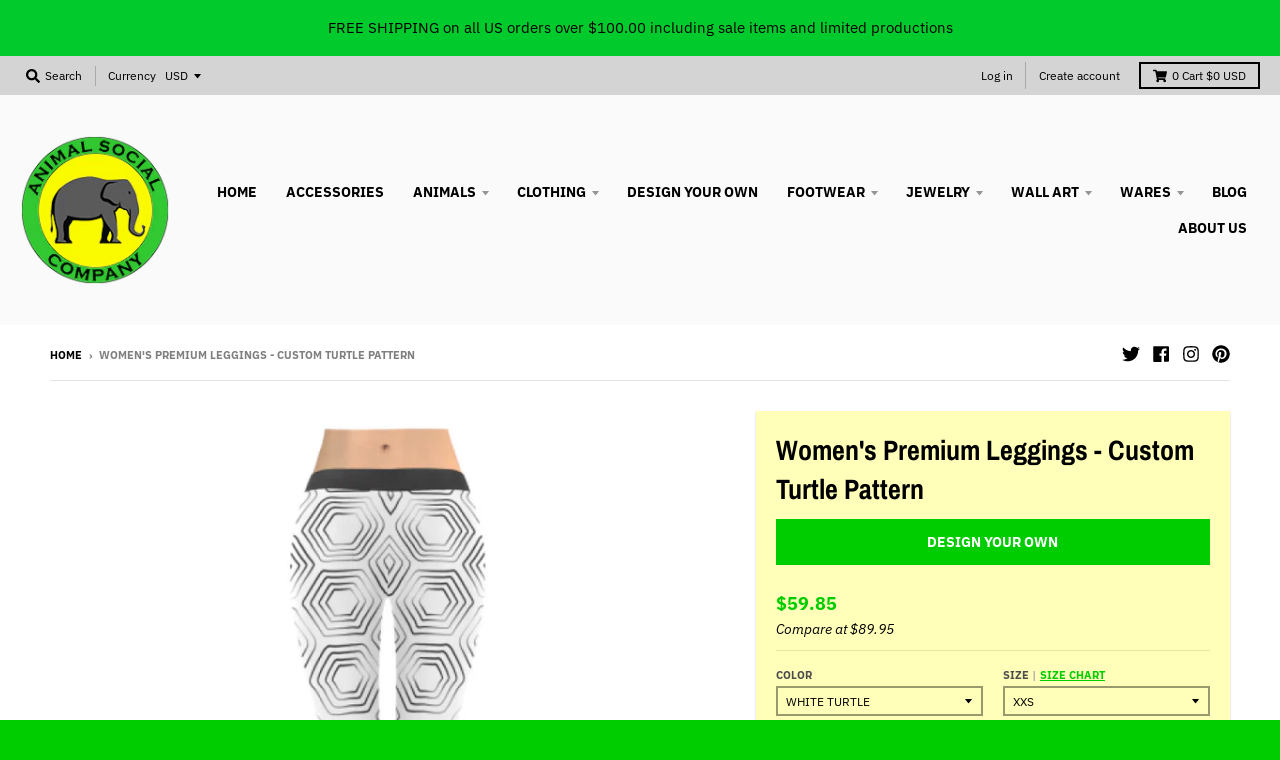

--- FILE ---
content_type: text/html; charset=utf-8
request_url: https://animalsocialco.com/products/womens-premium-leggings-custom-turtle-pattern
body_size: 44301
content:
<!doctype html>
<!--[if IE 8]><html class="no-js lt-ie9" lang="en"> <![endif]-->
<!--[if IE 9 ]><html class="ie9 no-js"> <![endif]-->
<!--[if (gt IE 9)|!(IE)]><!--> <html class="no-js" lang="en"> <!--<![endif]-->
<head>
  <!-- ManyChat -->
<script src="//widget.manychat.com/170759676826871.js" defer="defer"></script>
<script src="https://mccdn.me/assets/js/widget.js" defer="defer"></script>
  
  <meta charset="utf-8">
  <meta http-equiv="X-UA-Compatible" content="IE=edge,chrome=1">
  <link rel="canonical" href="https://animalsocialco.com/products/womens-premium-leggings-custom-turtle-pattern">
  <meta name="viewport" content="width=device-width,initial-scale=1">
  <meta name="theme-color" content="#00cd00">

  
  <link rel="shortcut icon" href="//animalsocialco.com/cdn/shop/files/ASC_Logo_-_Med_32x32.png?v=1613510133" type="image/png" />
  

  <title>
    Women’s Premium Leggings - Custom Turtle Pattern - Animal Social Company
  </title>

  
    <meta name="description" content="These premium made-to-order leggings are available in this custom Turtle pattern and are exclusive to Animal Social Company.">
  

  <meta property="og:site_name" content="Animal Social Company">
<meta property="og:url" content="https://animalsocialco.com/products/womens-premium-leggings-custom-turtle-pattern">
<meta property="og:title" content="Women's Premium Leggings - Custom Turtle Pattern">
<meta property="og:type" content="product">
<meta property="og:description" content="These premium made-to-order leggings are available in this custom Turtle pattern and are exclusive to Animal Social Company."><meta property="product:availability" content="instock">
  <meta property="product:price:amount" content="59.85">
  <meta property="product:price:currency" content="USD"><meta property="og:image" content="http://animalsocialco.com/cdn/shop/products/womens-premium-leggings-custom-turtle-pattern-turtles-yoga-gear-clothing-animal-social-company-tights_732_1200x1200.jpg?v=1621612926">
      <meta property="og:image:secure_url" content="https://animalsocialco.com/cdn/shop/products/womens-premium-leggings-custom-turtle-pattern-turtles-yoga-gear-clothing-animal-social-company-tights_732_1200x1200.jpg?v=1621612926">
      <meta property="og:image:width" content="800">
      <meta property="og:image:height" content="800"><meta property="og:image" content="http://animalsocialco.com/cdn/shop/products/womens-premium-leggings-custom-turtle-pattern-turtles-yoga-gear-clothing-animal-social-company-cobalt-blue_761_1200x1200.jpg?v=1621612926">
      <meta property="og:image:secure_url" content="https://animalsocialco.com/cdn/shop/products/womens-premium-leggings-custom-turtle-pattern-turtles-yoga-gear-clothing-animal-social-company-cobalt-blue_761_1200x1200.jpg?v=1621612926">
      <meta property="og:image:width" content="800">
      <meta property="og:image:height" content="800"><meta property="og:image" content="http://animalsocialco.com/cdn/shop/products/womens-premium-leggings-custom-turtle-pattern-turtles-yoga-gear-clothing-animal-social-company-white_862_1200x1200.jpg?v=1621612926">
      <meta property="og:image:secure_url" content="https://animalsocialco.com/cdn/shop/products/womens-premium-leggings-custom-turtle-pattern-turtles-yoga-gear-clothing-animal-social-company-white_862_1200x1200.jpg?v=1621612926">
      <meta property="og:image:width" content="800">
      <meta property="og:image:height" content="800">

<meta name="twitter:site" content="@AnimalSocialCo">
<meta name="twitter:card" content="summary_large_image">
<meta name="twitter:title" content="Women's Premium Leggings - Custom Turtle Pattern">
<meta name="twitter:description" content="These premium made-to-order leggings are available in this custom Turtle pattern and are exclusive to Animal Social Company.">


  <script>window.performance && window.performance.mark && window.performance.mark('shopify.content_for_header.start');</script><meta name="google-site-verification" content="0SeGfeASX7FBjvO8b7vOCyORCwo3rTiMcGbd_KC4jPU">
<meta name="facebook-domain-verification" content="6afa2x90ygxip1d3krd3j3tckthbtk">
<meta id="shopify-digital-wallet" name="shopify-digital-wallet" content="/23435993/digital_wallets/dialog">
<meta name="shopify-checkout-api-token" content="585cb815c1ff5057904d4fa4bbe7ff2b">
<link rel="alternate" type="application/json+oembed" href="https://animalsocialco.com/products/womens-premium-leggings-custom-turtle-pattern.oembed">
<script async="async" src="/checkouts/internal/preloads.js?locale=en-US"></script>
<link rel="preconnect" href="https://shop.app" crossorigin="anonymous">
<script async="async" src="https://shop.app/checkouts/internal/preloads.js?locale=en-US&shop_id=23435993" crossorigin="anonymous"></script>
<script id="apple-pay-shop-capabilities" type="application/json">{"shopId":23435993,"countryCode":"US","currencyCode":"USD","merchantCapabilities":["supports3DS"],"merchantId":"gid:\/\/shopify\/Shop\/23435993","merchantName":"Animal Social Company","requiredBillingContactFields":["postalAddress","email","phone"],"requiredShippingContactFields":["postalAddress","email","phone"],"shippingType":"shipping","supportedNetworks":["visa","masterCard","amex","discover","elo","jcb"],"total":{"type":"pending","label":"Animal Social Company","amount":"1.00"},"shopifyPaymentsEnabled":true,"supportsSubscriptions":true}</script>
<script id="shopify-features" type="application/json">{"accessToken":"585cb815c1ff5057904d4fa4bbe7ff2b","betas":["rich-media-storefront-analytics"],"domain":"animalsocialco.com","predictiveSearch":true,"shopId":23435993,"locale":"en"}</script>
<script>var Shopify = Shopify || {};
Shopify.shop = "animal-social-company.myshopify.com";
Shopify.locale = "en";
Shopify.currency = {"active":"USD","rate":"1.0"};
Shopify.country = "US";
Shopify.theme = {"name":"Copy of district-3-1-3","id":77431537742,"schema_name":"District","schema_version":"3.1.5","theme_store_id":735,"role":"main"};
Shopify.theme.handle = "null";
Shopify.theme.style = {"id":null,"handle":null};
Shopify.cdnHost = "animalsocialco.com/cdn";
Shopify.routes = Shopify.routes || {};
Shopify.routes.root = "/";</script>
<script type="module">!function(o){(o.Shopify=o.Shopify||{}).modules=!0}(window);</script>
<script>!function(o){function n(){var o=[];function n(){o.push(Array.prototype.slice.apply(arguments))}return n.q=o,n}var t=o.Shopify=o.Shopify||{};t.loadFeatures=n(),t.autoloadFeatures=n()}(window);</script>
<script>
  window.ShopifyPay = window.ShopifyPay || {};
  window.ShopifyPay.apiHost = "shop.app\/pay";
  window.ShopifyPay.redirectState = null;
</script>
<script id="shop-js-analytics" type="application/json">{"pageType":"product"}</script>
<script defer="defer" async type="module" src="//animalsocialco.com/cdn/shopifycloud/shop-js/modules/v2/client.init-shop-cart-sync_C5BV16lS.en.esm.js"></script>
<script defer="defer" async type="module" src="//animalsocialco.com/cdn/shopifycloud/shop-js/modules/v2/chunk.common_CygWptCX.esm.js"></script>
<script type="module">
  await import("//animalsocialco.com/cdn/shopifycloud/shop-js/modules/v2/client.init-shop-cart-sync_C5BV16lS.en.esm.js");
await import("//animalsocialco.com/cdn/shopifycloud/shop-js/modules/v2/chunk.common_CygWptCX.esm.js");

  window.Shopify.SignInWithShop?.initShopCartSync?.({"fedCMEnabled":true,"windoidEnabled":true});

</script>
<script>
  window.Shopify = window.Shopify || {};
  if (!window.Shopify.featureAssets) window.Shopify.featureAssets = {};
  window.Shopify.featureAssets['shop-js'] = {"shop-cart-sync":["modules/v2/client.shop-cart-sync_ZFArdW7E.en.esm.js","modules/v2/chunk.common_CygWptCX.esm.js"],"init-fed-cm":["modules/v2/client.init-fed-cm_CmiC4vf6.en.esm.js","modules/v2/chunk.common_CygWptCX.esm.js"],"shop-button":["modules/v2/client.shop-button_tlx5R9nI.en.esm.js","modules/v2/chunk.common_CygWptCX.esm.js"],"shop-cash-offers":["modules/v2/client.shop-cash-offers_DOA2yAJr.en.esm.js","modules/v2/chunk.common_CygWptCX.esm.js","modules/v2/chunk.modal_D71HUcav.esm.js"],"init-windoid":["modules/v2/client.init-windoid_sURxWdc1.en.esm.js","modules/v2/chunk.common_CygWptCX.esm.js"],"shop-toast-manager":["modules/v2/client.shop-toast-manager_ClPi3nE9.en.esm.js","modules/v2/chunk.common_CygWptCX.esm.js"],"init-shop-email-lookup-coordinator":["modules/v2/client.init-shop-email-lookup-coordinator_B8hsDcYM.en.esm.js","modules/v2/chunk.common_CygWptCX.esm.js"],"init-shop-cart-sync":["modules/v2/client.init-shop-cart-sync_C5BV16lS.en.esm.js","modules/v2/chunk.common_CygWptCX.esm.js"],"avatar":["modules/v2/client.avatar_BTnouDA3.en.esm.js"],"pay-button":["modules/v2/client.pay-button_FdsNuTd3.en.esm.js","modules/v2/chunk.common_CygWptCX.esm.js"],"init-customer-accounts":["modules/v2/client.init-customer-accounts_DxDtT_ad.en.esm.js","modules/v2/client.shop-login-button_C5VAVYt1.en.esm.js","modules/v2/chunk.common_CygWptCX.esm.js","modules/v2/chunk.modal_D71HUcav.esm.js"],"init-shop-for-new-customer-accounts":["modules/v2/client.init-shop-for-new-customer-accounts_ChsxoAhi.en.esm.js","modules/v2/client.shop-login-button_C5VAVYt1.en.esm.js","modules/v2/chunk.common_CygWptCX.esm.js","modules/v2/chunk.modal_D71HUcav.esm.js"],"shop-login-button":["modules/v2/client.shop-login-button_C5VAVYt1.en.esm.js","modules/v2/chunk.common_CygWptCX.esm.js","modules/v2/chunk.modal_D71HUcav.esm.js"],"init-customer-accounts-sign-up":["modules/v2/client.init-customer-accounts-sign-up_CPSyQ0Tj.en.esm.js","modules/v2/client.shop-login-button_C5VAVYt1.en.esm.js","modules/v2/chunk.common_CygWptCX.esm.js","modules/v2/chunk.modal_D71HUcav.esm.js"],"shop-follow-button":["modules/v2/client.shop-follow-button_Cva4Ekp9.en.esm.js","modules/v2/chunk.common_CygWptCX.esm.js","modules/v2/chunk.modal_D71HUcav.esm.js"],"checkout-modal":["modules/v2/client.checkout-modal_BPM8l0SH.en.esm.js","modules/v2/chunk.common_CygWptCX.esm.js","modules/v2/chunk.modal_D71HUcav.esm.js"],"lead-capture":["modules/v2/client.lead-capture_Bi8yE_yS.en.esm.js","modules/v2/chunk.common_CygWptCX.esm.js","modules/v2/chunk.modal_D71HUcav.esm.js"],"shop-login":["modules/v2/client.shop-login_D6lNrXab.en.esm.js","modules/v2/chunk.common_CygWptCX.esm.js","modules/v2/chunk.modal_D71HUcav.esm.js"],"payment-terms":["modules/v2/client.payment-terms_CZxnsJam.en.esm.js","modules/v2/chunk.common_CygWptCX.esm.js","modules/v2/chunk.modal_D71HUcav.esm.js"]};
</script>
<script>(function() {
  var isLoaded = false;
  function asyncLoad() {
    if (isLoaded) return;
    isLoaded = true;
    var urls = ["https:\/\/scripttags.justuno.com\/shopify_justuno_23435993_2dddc0e0-fa86-11e9-826e-513d3a6a3d35.js?shop=animal-social-company.myshopify.com","https:\/\/cdn.cartsguru.io\/b7117b0b-3dfe-4bbd-bb4b-3efe30c9a35c\/c.js?shop=animal-social-company.myshopify.com","https:\/\/cdn.getcarro.com\/script-tags\/all\/050820094100.js?shop=animal-social-company.myshopify.com","\/\/cdn.shopify.com\/proxy\/d607ea19957126188f44fe5bb5daa58857bd691b408435836674da034e5f14de\/static.cdn.printful.com\/static\/js\/external\/shopify-product-customizer.js?v=0.28\u0026shop=animal-social-company.myshopify.com\u0026sp-cache-control=cHVibGljLCBtYXgtYWdlPTkwMA","https:\/\/static.klaviyo.com\/onsite\/js\/QfttfE\/klaviyo.js?company_id=QfttfE\u0026shop=animal-social-company.myshopify.com"];
    for (var i = 0; i < urls.length; i++) {
      var s = document.createElement('script');
      s.type = 'text/javascript';
      s.async = true;
      s.src = urls[i];
      var x = document.getElementsByTagName('script')[0];
      x.parentNode.insertBefore(s, x);
    }
  };
  if(window.attachEvent) {
    window.attachEvent('onload', asyncLoad);
  } else {
    window.addEventListener('load', asyncLoad, false);
  }
})();</script>
<script id="__st">var __st={"a":23435993,"offset":-18000,"reqid":"cc51144a-d789-4f7f-8692-a9b0e3ac8d12-1768725253","pageurl":"animalsocialco.com\/products\/womens-premium-leggings-custom-turtle-pattern","u":"8e5c6799d15a","p":"product","rtyp":"product","rid":1406523703374};</script>
<script>window.ShopifyPaypalV4VisibilityTracking = true;</script>
<script id="captcha-bootstrap">!function(){'use strict';const t='contact',e='account',n='new_comment',o=[[t,t],['blogs',n],['comments',n],[t,'customer']],c=[[e,'customer_login'],[e,'guest_login'],[e,'recover_customer_password'],[e,'create_customer']],r=t=>t.map((([t,e])=>`form[action*='/${t}']:not([data-nocaptcha='true']) input[name='form_type'][value='${e}']`)).join(','),a=t=>()=>t?[...document.querySelectorAll(t)].map((t=>t.form)):[];function s(){const t=[...o],e=r(t);return a(e)}const i='password',u='form_key',d=['recaptcha-v3-token','g-recaptcha-response','h-captcha-response',i],f=()=>{try{return window.sessionStorage}catch{return}},m='__shopify_v',_=t=>t.elements[u];function p(t,e,n=!1){try{const o=window.sessionStorage,c=JSON.parse(o.getItem(e)),{data:r}=function(t){const{data:e,action:n}=t;return t[m]||n?{data:e,action:n}:{data:t,action:n}}(c);for(const[e,n]of Object.entries(r))t.elements[e]&&(t.elements[e].value=n);n&&o.removeItem(e)}catch(o){console.error('form repopulation failed',{error:o})}}const l='form_type',E='cptcha';function T(t){t.dataset[E]=!0}const w=window,h=w.document,L='Shopify',v='ce_forms',y='captcha';let A=!1;((t,e)=>{const n=(g='f06e6c50-85a8-45c8-87d0-21a2b65856fe',I='https://cdn.shopify.com/shopifycloud/storefront-forms-hcaptcha/ce_storefront_forms_captcha_hcaptcha.v1.5.2.iife.js',D={infoText:'Protected by hCaptcha',privacyText:'Privacy',termsText:'Terms'},(t,e,n)=>{const o=w[L][v],c=o.bindForm;if(c)return c(t,g,e,D).then(n);var r;o.q.push([[t,g,e,D],n]),r=I,A||(h.body.append(Object.assign(h.createElement('script'),{id:'captcha-provider',async:!0,src:r})),A=!0)});var g,I,D;w[L]=w[L]||{},w[L][v]=w[L][v]||{},w[L][v].q=[],w[L][y]=w[L][y]||{},w[L][y].protect=function(t,e){n(t,void 0,e),T(t)},Object.freeze(w[L][y]),function(t,e,n,w,h,L){const[v,y,A,g]=function(t,e,n){const i=e?o:[],u=t?c:[],d=[...i,...u],f=r(d),m=r(i),_=r(d.filter((([t,e])=>n.includes(e))));return[a(f),a(m),a(_),s()]}(w,h,L),I=t=>{const e=t.target;return e instanceof HTMLFormElement?e:e&&e.form},D=t=>v().includes(t);t.addEventListener('submit',(t=>{const e=I(t);if(!e)return;const n=D(e)&&!e.dataset.hcaptchaBound&&!e.dataset.recaptchaBound,o=_(e),c=g().includes(e)&&(!o||!o.value);(n||c)&&t.preventDefault(),c&&!n&&(function(t){try{if(!f())return;!function(t){const e=f();if(!e)return;const n=_(t);if(!n)return;const o=n.value;o&&e.removeItem(o)}(t);const e=Array.from(Array(32),(()=>Math.random().toString(36)[2])).join('');!function(t,e){_(t)||t.append(Object.assign(document.createElement('input'),{type:'hidden',name:u})),t.elements[u].value=e}(t,e),function(t,e){const n=f();if(!n)return;const o=[...t.querySelectorAll(`input[type='${i}']`)].map((({name:t})=>t)),c=[...d,...o],r={};for(const[a,s]of new FormData(t).entries())c.includes(a)||(r[a]=s);n.setItem(e,JSON.stringify({[m]:1,action:t.action,data:r}))}(t,e)}catch(e){console.error('failed to persist form',e)}}(e),e.submit())}));const S=(t,e)=>{t&&!t.dataset[E]&&(n(t,e.some((e=>e===t))),T(t))};for(const o of['focusin','change'])t.addEventListener(o,(t=>{const e=I(t);D(e)&&S(e,y())}));const B=e.get('form_key'),M=e.get(l),P=B&&M;t.addEventListener('DOMContentLoaded',(()=>{const t=y();if(P)for(const e of t)e.elements[l].value===M&&p(e,B);[...new Set([...A(),...v().filter((t=>'true'===t.dataset.shopifyCaptcha))])].forEach((e=>S(e,t)))}))}(h,new URLSearchParams(w.location.search),n,t,e,['guest_login'])})(!0,!0)}();</script>
<script integrity="sha256-4kQ18oKyAcykRKYeNunJcIwy7WH5gtpwJnB7kiuLZ1E=" data-source-attribution="shopify.loadfeatures" defer="defer" src="//animalsocialco.com/cdn/shopifycloud/storefront/assets/storefront/load_feature-a0a9edcb.js" crossorigin="anonymous"></script>
<script crossorigin="anonymous" defer="defer" src="//animalsocialco.com/cdn/shopifycloud/storefront/assets/shopify_pay/storefront-65b4c6d7.js?v=20250812"></script>
<script data-source-attribution="shopify.dynamic_checkout.dynamic.init">var Shopify=Shopify||{};Shopify.PaymentButton=Shopify.PaymentButton||{isStorefrontPortableWallets:!0,init:function(){window.Shopify.PaymentButton.init=function(){};var t=document.createElement("script");t.src="https://animalsocialco.com/cdn/shopifycloud/portable-wallets/latest/portable-wallets.en.js",t.type="module",document.head.appendChild(t)}};
</script>
<script data-source-attribution="shopify.dynamic_checkout.buyer_consent">
  function portableWalletsHideBuyerConsent(e){var t=document.getElementById("shopify-buyer-consent"),n=document.getElementById("shopify-subscription-policy-button");t&&n&&(t.classList.add("hidden"),t.setAttribute("aria-hidden","true"),n.removeEventListener("click",e))}function portableWalletsShowBuyerConsent(e){var t=document.getElementById("shopify-buyer-consent"),n=document.getElementById("shopify-subscription-policy-button");t&&n&&(t.classList.remove("hidden"),t.removeAttribute("aria-hidden"),n.addEventListener("click",e))}window.Shopify?.PaymentButton&&(window.Shopify.PaymentButton.hideBuyerConsent=portableWalletsHideBuyerConsent,window.Shopify.PaymentButton.showBuyerConsent=portableWalletsShowBuyerConsent);
</script>
<script>
  function portableWalletsCleanup(e){e&&e.src&&console.error("Failed to load portable wallets script "+e.src);var t=document.querySelectorAll("shopify-accelerated-checkout .shopify-payment-button__skeleton, shopify-accelerated-checkout-cart .wallet-cart-button__skeleton"),e=document.getElementById("shopify-buyer-consent");for(let e=0;e<t.length;e++)t[e].remove();e&&e.remove()}function portableWalletsNotLoadedAsModule(e){e instanceof ErrorEvent&&"string"==typeof e.message&&e.message.includes("import.meta")&&"string"==typeof e.filename&&e.filename.includes("portable-wallets")&&(window.removeEventListener("error",portableWalletsNotLoadedAsModule),window.Shopify.PaymentButton.failedToLoad=e,"loading"===document.readyState?document.addEventListener("DOMContentLoaded",window.Shopify.PaymentButton.init):window.Shopify.PaymentButton.init())}window.addEventListener("error",portableWalletsNotLoadedAsModule);
</script>

<script type="module" src="https://animalsocialco.com/cdn/shopifycloud/portable-wallets/latest/portable-wallets.en.js" onError="portableWalletsCleanup(this)" crossorigin="anonymous"></script>
<script nomodule>
  document.addEventListener("DOMContentLoaded", portableWalletsCleanup);
</script>

<link id="shopify-accelerated-checkout-styles" rel="stylesheet" media="screen" href="https://animalsocialco.com/cdn/shopifycloud/portable-wallets/latest/accelerated-checkout-backwards-compat.css" crossorigin="anonymous">
<style id="shopify-accelerated-checkout-cart">
        #shopify-buyer-consent {
  margin-top: 1em;
  display: inline-block;
  width: 100%;
}

#shopify-buyer-consent.hidden {
  display: none;
}

#shopify-subscription-policy-button {
  background: none;
  border: none;
  padding: 0;
  text-decoration: underline;
  font-size: inherit;
  cursor: pointer;
}

#shopify-subscription-policy-button::before {
  box-shadow: none;
}

      </style>

<script>window.performance && window.performance.mark && window.performance.mark('shopify.content_for_header.end');</script>
  <link href="//animalsocialco.com/cdn/shop/t/10/assets/theme.scss.css?v=150825687520306601011759259393" rel="stylesheet" type="text/css" media="all" />

  

  <script>
 window.zakekeUrl = '/apps/customizer';
 </script>
  
  <script>
    window.StyleHatch = window.StyleHatch || {};
    StyleHatch.Strings = {
      instagramAddToken: "Add your Instagram access token.",
      instagramInvalidToken: "The Instagram access token is invalid. Check to make sure you added the complete token.",
      instagramRateLimitToken: "Your store is currently over Instagram\u0026#39;s rate limit. Contact Style Hatch support for details.",
      addToCart: "Add to Cart",
      soldOut: "Sold Out",
      addressError: "Error looking up that address",
      addressNoResults: "No results for that address",
      addressQueryLimit: "You have exceeded the Google API usage limit. Consider upgrading to a \u003ca href=\"https:\/\/developers.google.com\/maps\/premium\/usage-limits\"\u003ePremium Plan\u003c\/a\u003e.",
      authError: "There was a problem authenticating your Google Maps account."
    }
    StyleHatch.currencyFormat = "${{amount}}";
    StyleHatch.ajaxCartEnable = true;
    // Post defer
    window.addEventListener('DOMContentLoaded', function() {
      (function( $ ) {
      

      
      
      })(jq223);
    });
    document.documentElement.className = document.documentElement.className.replace('no-js', 'js');
  </script>

  <script type="text/javascript">
    window.lazySizesConfig = window.lazySizesConfig || {};
    window.lazySizesConfig.expand = 1200;
    window.lazySizesConfig.loadMode = 3;
    window.lazySizesConfig.ricTimeout = 50;
  </script>
  <!--[if (gt IE 9)|!(IE)]><!--><script src="//animalsocialco.com/cdn/shop/t/10/assets/lazysizes.min.js?v=177495582470527266951568933946" async="async"></script><!--<![endif]-->
  <!--[if lte IE 9]><script src="//animalsocialco.com/cdn/shop/t/10/assets/lazysizes.min.js?v=177495582470527266951568933946"></script><![endif]-->
  <!--[if (gt IE 9)|!(IE)]><!--><script src="//animalsocialco.com/cdn/shop/t/10/assets/vendor.js?v=74942200938426627251568933948" defer="defer"></script><!--<![endif]-->
  <!--[if lte IE 9]><script src="//animalsocialco.com/cdn/shop/t/10/assets/vendor.js?v=74942200938426627251568933948"></script><![endif]-->
  
    <script>
StyleHatch.currencyConverter = true;
StyleHatch.shopCurrency = 'USD';
StyleHatch.defaultCurrency = 'USD';
// Formatting
StyleHatch.currencyConverterFormat = 'money_with_currency_format';
StyleHatch.moneyWithCurrencyFormat = "${{amount}} USD";
StyleHatch.moneyFormat = "${{amount}}";
</script>
<!--[if (gt IE 9)|!(IE)]><!--><script src="//cdn.shopify.com/s/javascripts/currencies.js" defer="defer"></script><!--<![endif]-->
<!--[if lte IE 9]><script src="//cdn.shopify.com/s/javascripts/currencies.js"></script><![endif]-->
<!--[if (gt IE 9)|!(IE)]><!--><script src="//animalsocialco.com/cdn/shop/t/10/assets/jquery.currencies.min.js?v=152637954936623000011568933946" defer="defer"></script><!--<![endif]-->
<!--[if lte IE 9]><script src="//animalsocialco.com/cdn/shop/t/10/assets/jquery.currencies.min.js?v=152637954936623000011568933946"></script><![endif]-->

  
  <!--[if (gt IE 9)|!(IE)]><!--><script src="//animalsocialco.com/cdn/shop/t/10/assets/theme.min.js?v=19540531054967698111568933947" defer="defer"></script><!--<![endif]-->
  <!--[if lte IE 9]><script src="//animalsocialco.com/cdn/shop/t/10/assets/theme.min.js?v=19540531054967698111568933947"></script><![endif]-->
<meta name="google-site-verification" content="QCDiCX6o1JPrTbKXONjttjSqjuo_MAaYxHRtYEDQJKw" />
  
<!-- Global site tag (gtag.js) - Google Ads: 771498376 -->
<script async src="https://www.googletagmanager.com/gtag/js?id=AW-771498376"></script>
<script>
  window.dataLayer = window.dataLayer || [];
  function gtag(){dataLayer.push(arguments);}
  gtag('js', new Date());

  gtag('config', 'AW-771498376');
</script>
  

  <script src="https://manychat.com/static/js/shopify.js?account_id=170759676826871" id="manychat-header" defer="defer"></script>

<link href="https://monorail-edge.shopifysvc.com" rel="dns-prefetch">
<script>(function(){if ("sendBeacon" in navigator && "performance" in window) {try {var session_token_from_headers = performance.getEntriesByType('navigation')[0].serverTiming.find(x => x.name == '_s').description;} catch {var session_token_from_headers = undefined;}var session_cookie_matches = document.cookie.match(/_shopify_s=([^;]*)/);var session_token_from_cookie = session_cookie_matches && session_cookie_matches.length === 2 ? session_cookie_matches[1] : "";var session_token = session_token_from_headers || session_token_from_cookie || "";function handle_abandonment_event(e) {var entries = performance.getEntries().filter(function(entry) {return /monorail-edge.shopifysvc.com/.test(entry.name);});if (!window.abandonment_tracked && entries.length === 0) {window.abandonment_tracked = true;var currentMs = Date.now();var navigation_start = performance.timing.navigationStart;var payload = {shop_id: 23435993,url: window.location.href,navigation_start,duration: currentMs - navigation_start,session_token,page_type: "product"};window.navigator.sendBeacon("https://monorail-edge.shopifysvc.com/v1/produce", JSON.stringify({schema_id: "online_store_buyer_site_abandonment/1.1",payload: payload,metadata: {event_created_at_ms: currentMs,event_sent_at_ms: currentMs}}));}}window.addEventListener('pagehide', handle_abandonment_event);}}());</script>
<script id="web-pixels-manager-setup">(function e(e,d,r,n,o){if(void 0===o&&(o={}),!Boolean(null===(a=null===(i=window.Shopify)||void 0===i?void 0:i.analytics)||void 0===a?void 0:a.replayQueue)){var i,a;window.Shopify=window.Shopify||{};var t=window.Shopify;t.analytics=t.analytics||{};var s=t.analytics;s.replayQueue=[],s.publish=function(e,d,r){return s.replayQueue.push([e,d,r]),!0};try{self.performance.mark("wpm:start")}catch(e){}var l=function(){var e={modern:/Edge?\/(1{2}[4-9]|1[2-9]\d|[2-9]\d{2}|\d{4,})\.\d+(\.\d+|)|Firefox\/(1{2}[4-9]|1[2-9]\d|[2-9]\d{2}|\d{4,})\.\d+(\.\d+|)|Chrom(ium|e)\/(9{2}|\d{3,})\.\d+(\.\d+|)|(Maci|X1{2}).+ Version\/(15\.\d+|(1[6-9]|[2-9]\d|\d{3,})\.\d+)([,.]\d+|)( \(\w+\)|)( Mobile\/\w+|) Safari\/|Chrome.+OPR\/(9{2}|\d{3,})\.\d+\.\d+|(CPU[ +]OS|iPhone[ +]OS|CPU[ +]iPhone|CPU IPhone OS|CPU iPad OS)[ +]+(15[._]\d+|(1[6-9]|[2-9]\d|\d{3,})[._]\d+)([._]\d+|)|Android:?[ /-](13[3-9]|1[4-9]\d|[2-9]\d{2}|\d{4,})(\.\d+|)(\.\d+|)|Android.+Firefox\/(13[5-9]|1[4-9]\d|[2-9]\d{2}|\d{4,})\.\d+(\.\d+|)|Android.+Chrom(ium|e)\/(13[3-9]|1[4-9]\d|[2-9]\d{2}|\d{4,})\.\d+(\.\d+|)|SamsungBrowser\/([2-9]\d|\d{3,})\.\d+/,legacy:/Edge?\/(1[6-9]|[2-9]\d|\d{3,})\.\d+(\.\d+|)|Firefox\/(5[4-9]|[6-9]\d|\d{3,})\.\d+(\.\d+|)|Chrom(ium|e)\/(5[1-9]|[6-9]\d|\d{3,})\.\d+(\.\d+|)([\d.]+$|.*Safari\/(?![\d.]+ Edge\/[\d.]+$))|(Maci|X1{2}).+ Version\/(10\.\d+|(1[1-9]|[2-9]\d|\d{3,})\.\d+)([,.]\d+|)( \(\w+\)|)( Mobile\/\w+|) Safari\/|Chrome.+OPR\/(3[89]|[4-9]\d|\d{3,})\.\d+\.\d+|(CPU[ +]OS|iPhone[ +]OS|CPU[ +]iPhone|CPU IPhone OS|CPU iPad OS)[ +]+(10[._]\d+|(1[1-9]|[2-9]\d|\d{3,})[._]\d+)([._]\d+|)|Android:?[ /-](13[3-9]|1[4-9]\d|[2-9]\d{2}|\d{4,})(\.\d+|)(\.\d+|)|Mobile Safari.+OPR\/([89]\d|\d{3,})\.\d+\.\d+|Android.+Firefox\/(13[5-9]|1[4-9]\d|[2-9]\d{2}|\d{4,})\.\d+(\.\d+|)|Android.+Chrom(ium|e)\/(13[3-9]|1[4-9]\d|[2-9]\d{2}|\d{4,})\.\d+(\.\d+|)|Android.+(UC? ?Browser|UCWEB|U3)[ /]?(15\.([5-9]|\d{2,})|(1[6-9]|[2-9]\d|\d{3,})\.\d+)\.\d+|SamsungBrowser\/(5\.\d+|([6-9]|\d{2,})\.\d+)|Android.+MQ{2}Browser\/(14(\.(9|\d{2,})|)|(1[5-9]|[2-9]\d|\d{3,})(\.\d+|))(\.\d+|)|K[Aa][Ii]OS\/(3\.\d+|([4-9]|\d{2,})\.\d+)(\.\d+|)/},d=e.modern,r=e.legacy,n=navigator.userAgent;return n.match(d)?"modern":n.match(r)?"legacy":"unknown"}(),u="modern"===l?"modern":"legacy",c=(null!=n?n:{modern:"",legacy:""})[u],f=function(e){return[e.baseUrl,"/wpm","/b",e.hashVersion,"modern"===e.buildTarget?"m":"l",".js"].join("")}({baseUrl:d,hashVersion:r,buildTarget:u}),m=function(e){var d=e.version,r=e.bundleTarget,n=e.surface,o=e.pageUrl,i=e.monorailEndpoint;return{emit:function(e){var a=e.status,t=e.errorMsg,s=(new Date).getTime(),l=JSON.stringify({metadata:{event_sent_at_ms:s},events:[{schema_id:"web_pixels_manager_load/3.1",payload:{version:d,bundle_target:r,page_url:o,status:a,surface:n,error_msg:t},metadata:{event_created_at_ms:s}}]});if(!i)return console&&console.warn&&console.warn("[Web Pixels Manager] No Monorail endpoint provided, skipping logging."),!1;try{return self.navigator.sendBeacon.bind(self.navigator)(i,l)}catch(e){}var u=new XMLHttpRequest;try{return u.open("POST",i,!0),u.setRequestHeader("Content-Type","text/plain"),u.send(l),!0}catch(e){return console&&console.warn&&console.warn("[Web Pixels Manager] Got an unhandled error while logging to Monorail."),!1}}}}({version:r,bundleTarget:l,surface:e.surface,pageUrl:self.location.href,monorailEndpoint:e.monorailEndpoint});try{o.browserTarget=l,function(e){var d=e.src,r=e.async,n=void 0===r||r,o=e.onload,i=e.onerror,a=e.sri,t=e.scriptDataAttributes,s=void 0===t?{}:t,l=document.createElement("script"),u=document.querySelector("head"),c=document.querySelector("body");if(l.async=n,l.src=d,a&&(l.integrity=a,l.crossOrigin="anonymous"),s)for(var f in s)if(Object.prototype.hasOwnProperty.call(s,f))try{l.dataset[f]=s[f]}catch(e){}if(o&&l.addEventListener("load",o),i&&l.addEventListener("error",i),u)u.appendChild(l);else{if(!c)throw new Error("Did not find a head or body element to append the script");c.appendChild(l)}}({src:f,async:!0,onload:function(){if(!function(){var e,d;return Boolean(null===(d=null===(e=window.Shopify)||void 0===e?void 0:e.analytics)||void 0===d?void 0:d.initialized)}()){var d=window.webPixelsManager.init(e)||void 0;if(d){var r=window.Shopify.analytics;r.replayQueue.forEach((function(e){var r=e[0],n=e[1],o=e[2];d.publishCustomEvent(r,n,o)})),r.replayQueue=[],r.publish=d.publishCustomEvent,r.visitor=d.visitor,r.initialized=!0}}},onerror:function(){return m.emit({status:"failed",errorMsg:"".concat(f," has failed to load")})},sri:function(e){var d=/^sha384-[A-Za-z0-9+/=]+$/;return"string"==typeof e&&d.test(e)}(c)?c:"",scriptDataAttributes:o}),m.emit({status:"loading"})}catch(e){m.emit({status:"failed",errorMsg:(null==e?void 0:e.message)||"Unknown error"})}}})({shopId: 23435993,storefrontBaseUrl: "https://animalsocialco.com",extensionsBaseUrl: "https://extensions.shopifycdn.com/cdn/shopifycloud/web-pixels-manager",monorailEndpoint: "https://monorail-edge.shopifysvc.com/unstable/produce_batch",surface: "storefront-renderer",enabledBetaFlags: ["2dca8a86"],webPixelsConfigList: [{"id":"822575222","configuration":"{\"accountID\":\"6ed771cc04414884bbe9f8d6ab68c321\"}","eventPayloadVersion":"v1","runtimeContext":"STRICT","scriptVersion":"15ce6a0454461d5bcddf88aadcfc4085","type":"APP","apiClientId":158237,"privacyPurposes":[],"dataSharingAdjustments":{"protectedCustomerApprovalScopes":["read_customer_address","read_customer_email","read_customer_name","read_customer_personal_data"]}},{"id":"353075318","configuration":"{\"config\":\"{\\\"pixel_id\\\":\\\"GT-5DDFP6F\\\",\\\"target_country\\\":\\\"US\\\",\\\"gtag_events\\\":[{\\\"type\\\":\\\"purchase\\\",\\\"action_label\\\":\\\"MC-7LLJKJZTQC\\\"},{\\\"type\\\":\\\"page_view\\\",\\\"action_label\\\":\\\"MC-7LLJKJZTQC\\\"},{\\\"type\\\":\\\"view_item\\\",\\\"action_label\\\":\\\"MC-7LLJKJZTQC\\\"}],\\\"enable_monitoring_mode\\\":false}\"}","eventPayloadVersion":"v1","runtimeContext":"OPEN","scriptVersion":"b2a88bafab3e21179ed38636efcd8a93","type":"APP","apiClientId":1780363,"privacyPurposes":[],"dataSharingAdjustments":{"protectedCustomerApprovalScopes":["read_customer_address","read_customer_email","read_customer_name","read_customer_personal_data","read_customer_phone"]}},{"id":"150831222","configuration":"{\"pixel_id\":\"484956775198719\",\"pixel_type\":\"facebook_pixel\",\"metaapp_system_user_token\":\"-\"}","eventPayloadVersion":"v1","runtimeContext":"OPEN","scriptVersion":"ca16bc87fe92b6042fbaa3acc2fbdaa6","type":"APP","apiClientId":2329312,"privacyPurposes":["ANALYTICS","MARKETING","SALE_OF_DATA"],"dataSharingAdjustments":{"protectedCustomerApprovalScopes":["read_customer_address","read_customer_email","read_customer_name","read_customer_personal_data","read_customer_phone"]}},{"id":"42074230","configuration":"{\"tagID\":\"2614320538566\"}","eventPayloadVersion":"v1","runtimeContext":"STRICT","scriptVersion":"18031546ee651571ed29edbe71a3550b","type":"APP","apiClientId":3009811,"privacyPurposes":["ANALYTICS","MARKETING","SALE_OF_DATA"],"dataSharingAdjustments":{"protectedCustomerApprovalScopes":["read_customer_address","read_customer_email","read_customer_name","read_customer_personal_data","read_customer_phone"]}},{"id":"71336054","eventPayloadVersion":"v1","runtimeContext":"LAX","scriptVersion":"1","type":"CUSTOM","privacyPurposes":["ANALYTICS"],"name":"Google Analytics tag (migrated)"},{"id":"shopify-app-pixel","configuration":"{}","eventPayloadVersion":"v1","runtimeContext":"STRICT","scriptVersion":"0450","apiClientId":"shopify-pixel","type":"APP","privacyPurposes":["ANALYTICS","MARKETING"]},{"id":"shopify-custom-pixel","eventPayloadVersion":"v1","runtimeContext":"LAX","scriptVersion":"0450","apiClientId":"shopify-pixel","type":"CUSTOM","privacyPurposes":["ANALYTICS","MARKETING"]}],isMerchantRequest: false,initData: {"shop":{"name":"Animal Social Company","paymentSettings":{"currencyCode":"USD"},"myshopifyDomain":"animal-social-company.myshopify.com","countryCode":"US","storefrontUrl":"https:\/\/animalsocialco.com"},"customer":null,"cart":null,"checkout":null,"productVariants":[{"price":{"amount":59.85,"currencyCode":"USD"},"product":{"title":"Women's Premium Leggings - Custom Turtle Pattern","vendor":"Animal Social Company","id":"1406523703374","untranslatedTitle":"Women's Premium Leggings - Custom Turtle Pattern","url":"\/products\/womens-premium-leggings-custom-turtle-pattern","type":"Clothing"},"id":"12523602116686","image":{"src":"\/\/animalsocialco.com\/cdn\/shop\/products\/womens-premium-leggings-custom-turtle-pattern-white-xxs-turtles-yoga-gear-clothing-animal-social-company-trousers_575.png?v=1621612926"},"sku":"D3099886","title":"White Turtle \/ XXS","untranslatedTitle":"White Turtle \/ XXS"},{"price":{"amount":59.85,"currencyCode":"USD"},"product":{"title":"Women's Premium Leggings - Custom Turtle Pattern","vendor":"Animal Social Company","id":"1406523703374","untranslatedTitle":"Women's Premium Leggings - Custom Turtle Pattern","url":"\/products\/womens-premium-leggings-custom-turtle-pattern","type":"Clothing"},"id":"12523602149454","image":{"src":"\/\/animalsocialco.com\/cdn\/shop\/products\/womens-premium-leggings-custom-turtle-pattern-white-xxs-turtles-yoga-gear-clothing-animal-social-company-trousers_575.png?v=1621612926"},"sku":"D3099886","title":"White Turtle \/ XS","untranslatedTitle":"White Turtle \/ XS"},{"price":{"amount":59.85,"currencyCode":"USD"},"product":{"title":"Women's Premium Leggings - Custom Turtle Pattern","vendor":"Animal Social Company","id":"1406523703374","untranslatedTitle":"Women's Premium Leggings - Custom Turtle Pattern","url":"\/products\/womens-premium-leggings-custom-turtle-pattern","type":"Clothing"},"id":"12523602182222","image":{"src":"\/\/animalsocialco.com\/cdn\/shop\/products\/womens-premium-leggings-custom-turtle-pattern-white-xxs-turtles-yoga-gear-clothing-animal-social-company-trousers_575.png?v=1621612926"},"sku":"D3099886","title":"White Turtle \/ S","untranslatedTitle":"White Turtle \/ S"},{"price":{"amount":59.85,"currencyCode":"USD"},"product":{"title":"Women's Premium Leggings - Custom Turtle Pattern","vendor":"Animal Social Company","id":"1406523703374","untranslatedTitle":"Women's Premium Leggings - Custom Turtle Pattern","url":"\/products\/womens-premium-leggings-custom-turtle-pattern","type":"Clothing"},"id":"12523602214990","image":{"src":"\/\/animalsocialco.com\/cdn\/shop\/products\/womens-premium-leggings-custom-turtle-pattern-white-xxs-turtles-yoga-gear-clothing-animal-social-company-trousers_575.png?v=1621612926"},"sku":"D3099886","title":"White Turtle \/ M","untranslatedTitle":"White Turtle \/ M"},{"price":{"amount":59.85,"currencyCode":"USD"},"product":{"title":"Women's Premium Leggings - Custom Turtle Pattern","vendor":"Animal Social Company","id":"1406523703374","untranslatedTitle":"Women's Premium Leggings - Custom Turtle Pattern","url":"\/products\/womens-premium-leggings-custom-turtle-pattern","type":"Clothing"},"id":"12523602247758","image":{"src":"\/\/animalsocialco.com\/cdn\/shop\/products\/womens-premium-leggings-custom-turtle-pattern-white-xxs-turtles-yoga-gear-clothing-animal-social-company-trousers_575.png?v=1621612926"},"sku":"D3099886","title":"White Turtle \/ L","untranslatedTitle":"White Turtle \/ L"},{"price":{"amount":59.85,"currencyCode":"USD"},"product":{"title":"Women's Premium Leggings - Custom Turtle Pattern","vendor":"Animal Social Company","id":"1406523703374","untranslatedTitle":"Women's Premium Leggings - Custom Turtle Pattern","url":"\/products\/womens-premium-leggings-custom-turtle-pattern","type":"Clothing"},"id":"12523602280526","image":{"src":"\/\/animalsocialco.com\/cdn\/shop\/products\/womens-premium-leggings-custom-turtle-pattern-white-xxs-turtles-yoga-gear-clothing-animal-social-company-trousers_575.png?v=1621612926"},"sku":"D3099886","title":"White Turtle \/ XL","untranslatedTitle":"White Turtle \/ XL"},{"price":{"amount":59.85,"currencyCode":"USD"},"product":{"title":"Women's Premium Leggings - Custom Turtle Pattern","vendor":"Animal Social Company","id":"1406523703374","untranslatedTitle":"Women's Premium Leggings - Custom Turtle Pattern","url":"\/products\/womens-premium-leggings-custom-turtle-pattern","type":"Clothing"},"id":"12523602313294","image":{"src":"\/\/animalsocialco.com\/cdn\/shop\/products\/womens-premium-leggings-custom-turtle-pattern-white-xxs-turtles-yoga-gear-clothing-animal-social-company-trousers_575.png?v=1621612926"},"sku":"D3099886","title":"White Turtle \/ XXL","untranslatedTitle":"White Turtle \/ XXL"},{"price":{"amount":59.85,"currencyCode":"USD"},"product":{"title":"Women's Premium Leggings - Custom Turtle Pattern","vendor":"Animal Social Company","id":"1406523703374","untranslatedTitle":"Women's Premium Leggings - Custom Turtle Pattern","url":"\/products\/womens-premium-leggings-custom-turtle-pattern","type":"Clothing"},"id":"12523602346062","image":{"src":"\/\/animalsocialco.com\/cdn\/shop\/products\/womens-premium-leggings-custom-turtle-pattern-white-xxs-turtles-yoga-gear-clothing-animal-social-company-trousers_575.png?v=1621612926"},"sku":"D3099886","title":"White Turtle \/ XXXL","untranslatedTitle":"White Turtle \/ XXXL"},{"price":{"amount":59.85,"currencyCode":"USD"},"product":{"title":"Women's Premium Leggings - Custom Turtle Pattern","vendor":"Animal Social Company","id":"1406523703374","untranslatedTitle":"Women's Premium Leggings - Custom Turtle Pattern","url":"\/products\/womens-premium-leggings-custom-turtle-pattern","type":"Clothing"},"id":"12523602378830","image":{"src":"\/\/animalsocialco.com\/cdn\/shop\/products\/womens-premium-leggings-custom-turtle-pattern-white-xxs-turtles-yoga-gear-clothing-animal-social-company-trousers_575.png?v=1621612926"},"sku":"D3099886","title":"White Turtle \/ XXXXL","untranslatedTitle":"White Turtle \/ XXXXL"},{"price":{"amount":59.85,"currencyCode":"USD"},"product":{"title":"Women's Premium Leggings - Custom Turtle Pattern","vendor":"Animal Social Company","id":"1406523703374","untranslatedTitle":"Women's Premium Leggings - Custom Turtle Pattern","url":"\/products\/womens-premium-leggings-custom-turtle-pattern","type":"Clothing"},"id":"12523602411598","image":{"src":"\/\/animalsocialco.com\/cdn\/shop\/products\/womens-premium-leggings-custom-turtle-pattern-white-xxs-turtles-yoga-gear-clothing-animal-social-company-trousers_575.png?v=1621612926"},"sku":"D3099886","title":"White Turtle \/ XXXXXL","untranslatedTitle":"White Turtle \/ XXXXXL"},{"price":{"amount":59.85,"currencyCode":"USD"},"product":{"title":"Women's Premium Leggings - Custom Turtle Pattern","vendor":"Animal Social Company","id":"1406523703374","untranslatedTitle":"Women's Premium Leggings - Custom Turtle Pattern","url":"\/products\/womens-premium-leggings-custom-turtle-pattern","type":"Clothing"},"id":"12523602444366","image":{"src":"\/\/animalsocialco.com\/cdn\/shop\/products\/womens-premium-leggings-custom-turtle-pattern-red-xxs-turtles-yoga-gear-clothing-animal-social-company-tights-trousers_436.png?v=1621612926"},"sku":"D3099889","title":"Red Turtle \/ XXS","untranslatedTitle":"Red Turtle \/ XXS"},{"price":{"amount":59.85,"currencyCode":"USD"},"product":{"title":"Women's Premium Leggings - Custom Turtle Pattern","vendor":"Animal Social Company","id":"1406523703374","untranslatedTitle":"Women's Premium Leggings - Custom Turtle Pattern","url":"\/products\/womens-premium-leggings-custom-turtle-pattern","type":"Clothing"},"id":"12523602477134","image":{"src":"\/\/animalsocialco.com\/cdn\/shop\/products\/womens-premium-leggings-custom-turtle-pattern-red-xxs-turtles-yoga-gear-clothing-animal-social-company-tights-trousers_436.png?v=1621612926"},"sku":"D3099889","title":"Red Turtle \/ XS","untranslatedTitle":"Red Turtle \/ XS"},{"price":{"amount":59.85,"currencyCode":"USD"},"product":{"title":"Women's Premium Leggings - Custom Turtle Pattern","vendor":"Animal Social Company","id":"1406523703374","untranslatedTitle":"Women's Premium Leggings - Custom Turtle Pattern","url":"\/products\/womens-premium-leggings-custom-turtle-pattern","type":"Clothing"},"id":"12523602509902","image":{"src":"\/\/animalsocialco.com\/cdn\/shop\/products\/womens-premium-leggings-custom-turtle-pattern-red-xxs-turtles-yoga-gear-clothing-animal-social-company-tights-trousers_436.png?v=1621612926"},"sku":"D3099889","title":"Red Turtle \/ S","untranslatedTitle":"Red Turtle \/ S"},{"price":{"amount":59.85,"currencyCode":"USD"},"product":{"title":"Women's Premium Leggings - Custom Turtle Pattern","vendor":"Animal Social Company","id":"1406523703374","untranslatedTitle":"Women's Premium Leggings - Custom Turtle Pattern","url":"\/products\/womens-premium-leggings-custom-turtle-pattern","type":"Clothing"},"id":"12523602542670","image":{"src":"\/\/animalsocialco.com\/cdn\/shop\/products\/womens-premium-leggings-custom-turtle-pattern-red-xxs-turtles-yoga-gear-clothing-animal-social-company-tights-trousers_436.png?v=1621612926"},"sku":"D3099889","title":"Red Turtle \/ M","untranslatedTitle":"Red Turtle \/ M"},{"price":{"amount":59.85,"currencyCode":"USD"},"product":{"title":"Women's Premium Leggings - Custom Turtle Pattern","vendor":"Animal Social Company","id":"1406523703374","untranslatedTitle":"Women's Premium Leggings - Custom Turtle Pattern","url":"\/products\/womens-premium-leggings-custom-turtle-pattern","type":"Clothing"},"id":"12523602575438","image":{"src":"\/\/animalsocialco.com\/cdn\/shop\/products\/womens-premium-leggings-custom-turtle-pattern-red-xxs-turtles-yoga-gear-clothing-animal-social-company-tights-trousers_436.png?v=1621612926"},"sku":"D3099889","title":"Red Turtle \/ L","untranslatedTitle":"Red Turtle \/ L"},{"price":{"amount":59.85,"currencyCode":"USD"},"product":{"title":"Women's Premium Leggings - Custom Turtle Pattern","vendor":"Animal Social Company","id":"1406523703374","untranslatedTitle":"Women's Premium Leggings - Custom Turtle Pattern","url":"\/products\/womens-premium-leggings-custom-turtle-pattern","type":"Clothing"},"id":"12523602608206","image":{"src":"\/\/animalsocialco.com\/cdn\/shop\/products\/womens-premium-leggings-custom-turtle-pattern-red-xxs-turtles-yoga-gear-clothing-animal-social-company-tights-trousers_436.png?v=1621612926"},"sku":"D3099889","title":"Red Turtle \/ XL","untranslatedTitle":"Red Turtle \/ XL"},{"price":{"amount":59.85,"currencyCode":"USD"},"product":{"title":"Women's Premium Leggings - Custom Turtle Pattern","vendor":"Animal Social Company","id":"1406523703374","untranslatedTitle":"Women's Premium Leggings - Custom Turtle Pattern","url":"\/products\/womens-premium-leggings-custom-turtle-pattern","type":"Clothing"},"id":"12523602640974","image":{"src":"\/\/animalsocialco.com\/cdn\/shop\/products\/womens-premium-leggings-custom-turtle-pattern-red-xxs-turtles-yoga-gear-clothing-animal-social-company-tights-trousers_436.png?v=1621612926"},"sku":"D3099889","title":"Red Turtle \/ XXL","untranslatedTitle":"Red Turtle \/ XXL"},{"price":{"amount":59.85,"currencyCode":"USD"},"product":{"title":"Women's Premium Leggings - Custom Turtle Pattern","vendor":"Animal Social Company","id":"1406523703374","untranslatedTitle":"Women's Premium Leggings - Custom Turtle Pattern","url":"\/products\/womens-premium-leggings-custom-turtle-pattern","type":"Clothing"},"id":"12523602673742","image":{"src":"\/\/animalsocialco.com\/cdn\/shop\/products\/womens-premium-leggings-custom-turtle-pattern-red-xxs-turtles-yoga-gear-clothing-animal-social-company-tights-trousers_436.png?v=1621612926"},"sku":"D3099889","title":"Red Turtle \/ XXXL","untranslatedTitle":"Red Turtle \/ XXXL"},{"price":{"amount":59.85,"currencyCode":"USD"},"product":{"title":"Women's Premium Leggings - Custom Turtle Pattern","vendor":"Animal Social Company","id":"1406523703374","untranslatedTitle":"Women's Premium Leggings - Custom Turtle Pattern","url":"\/products\/womens-premium-leggings-custom-turtle-pattern","type":"Clothing"},"id":"12523602706510","image":{"src":"\/\/animalsocialco.com\/cdn\/shop\/products\/womens-premium-leggings-custom-turtle-pattern-red-xxs-turtles-yoga-gear-clothing-animal-social-company-tights-trousers_436.png?v=1621612926"},"sku":"D3099889","title":"Red Turtle \/ XXXXL","untranslatedTitle":"Red Turtle \/ XXXXL"},{"price":{"amount":59.85,"currencyCode":"USD"},"product":{"title":"Women's Premium Leggings - Custom Turtle Pattern","vendor":"Animal Social Company","id":"1406523703374","untranslatedTitle":"Women's Premium Leggings - Custom Turtle Pattern","url":"\/products\/womens-premium-leggings-custom-turtle-pattern","type":"Clothing"},"id":"12523602739278","image":{"src":"\/\/animalsocialco.com\/cdn\/shop\/products\/womens-premium-leggings-custom-turtle-pattern-red-xxs-turtles-yoga-gear-clothing-animal-social-company-tights-trousers_436.png?v=1621612926"},"sku":"D3099889","title":"Red Turtle \/ XXXXXL","untranslatedTitle":"Red Turtle \/ XXXXXL"},{"price":{"amount":59.85,"currencyCode":"USD"},"product":{"title":"Women's Premium Leggings - Custom Turtle Pattern","vendor":"Animal Social Company","id":"1406523703374","untranslatedTitle":"Women's Premium Leggings - Custom Turtle Pattern","url":"\/products\/womens-premium-leggings-custom-turtle-pattern","type":"Clothing"},"id":"12523602772046","image":{"src":"\/\/animalsocialco.com\/cdn\/shop\/products\/womens-premium-leggings-custom-turtle-pattern-rainbow-xxs-turtles-yoga-gear-clothing-animal-social-company-purple-291.png?v=1621612926"},"sku":"D3099892","title":"Rainbow Turtle \/ XXS","untranslatedTitle":"Rainbow Turtle \/ XXS"},{"price":{"amount":59.85,"currencyCode":"USD"},"product":{"title":"Women's Premium Leggings - Custom Turtle Pattern","vendor":"Animal Social Company","id":"1406523703374","untranslatedTitle":"Women's Premium Leggings - Custom Turtle Pattern","url":"\/products\/womens-premium-leggings-custom-turtle-pattern","type":"Clothing"},"id":"12523602804814","image":{"src":"\/\/animalsocialco.com\/cdn\/shop\/products\/womens-premium-leggings-custom-turtle-pattern-rainbow-xxs-turtles-yoga-gear-clothing-animal-social-company-purple-291.png?v=1621612926"},"sku":"D3099892","title":"Rainbow Turtle \/ XS","untranslatedTitle":"Rainbow Turtle \/ XS"},{"price":{"amount":59.85,"currencyCode":"USD"},"product":{"title":"Women's Premium Leggings - Custom Turtle Pattern","vendor":"Animal Social Company","id":"1406523703374","untranslatedTitle":"Women's Premium Leggings - Custom Turtle Pattern","url":"\/products\/womens-premium-leggings-custom-turtle-pattern","type":"Clothing"},"id":"12523602837582","image":{"src":"\/\/animalsocialco.com\/cdn\/shop\/products\/womens-premium-leggings-custom-turtle-pattern-rainbow-xxs-turtles-yoga-gear-clothing-animal-social-company-purple-291.png?v=1621612926"},"sku":"D3099892","title":"Rainbow Turtle \/ S","untranslatedTitle":"Rainbow Turtle \/ S"},{"price":{"amount":59.85,"currencyCode":"USD"},"product":{"title":"Women's Premium Leggings - Custom Turtle Pattern","vendor":"Animal Social Company","id":"1406523703374","untranslatedTitle":"Women's Premium Leggings - Custom Turtle Pattern","url":"\/products\/womens-premium-leggings-custom-turtle-pattern","type":"Clothing"},"id":"12523602870350","image":{"src":"\/\/animalsocialco.com\/cdn\/shop\/products\/womens-premium-leggings-custom-turtle-pattern-rainbow-xxs-turtles-yoga-gear-clothing-animal-social-company-purple-291.png?v=1621612926"},"sku":"D3099892","title":"Rainbow Turtle \/ M","untranslatedTitle":"Rainbow Turtle \/ M"},{"price":{"amount":59.85,"currencyCode":"USD"},"product":{"title":"Women's Premium Leggings - Custom Turtle Pattern","vendor":"Animal Social Company","id":"1406523703374","untranslatedTitle":"Women's Premium Leggings - Custom Turtle Pattern","url":"\/products\/womens-premium-leggings-custom-turtle-pattern","type":"Clothing"},"id":"12523602903118","image":{"src":"\/\/animalsocialco.com\/cdn\/shop\/products\/womens-premium-leggings-custom-turtle-pattern-rainbow-xxs-turtles-yoga-gear-clothing-animal-social-company-purple-291.png?v=1621612926"},"sku":"D3099892","title":"Rainbow Turtle \/ L","untranslatedTitle":"Rainbow Turtle \/ L"},{"price":{"amount":59.85,"currencyCode":"USD"},"product":{"title":"Women's Premium Leggings - Custom Turtle Pattern","vendor":"Animal Social Company","id":"1406523703374","untranslatedTitle":"Women's Premium Leggings - Custom Turtle Pattern","url":"\/products\/womens-premium-leggings-custom-turtle-pattern","type":"Clothing"},"id":"12523602935886","image":{"src":"\/\/animalsocialco.com\/cdn\/shop\/products\/womens-premium-leggings-custom-turtle-pattern-rainbow-xxs-turtles-yoga-gear-clothing-animal-social-company-purple-291.png?v=1621612926"},"sku":"D3099892","title":"Rainbow Turtle \/ XL","untranslatedTitle":"Rainbow Turtle \/ XL"},{"price":{"amount":59.85,"currencyCode":"USD"},"product":{"title":"Women's Premium Leggings - Custom Turtle Pattern","vendor":"Animal Social Company","id":"1406523703374","untranslatedTitle":"Women's Premium Leggings - Custom Turtle Pattern","url":"\/products\/womens-premium-leggings-custom-turtle-pattern","type":"Clothing"},"id":"12523602968654","image":{"src":"\/\/animalsocialco.com\/cdn\/shop\/products\/womens-premium-leggings-custom-turtle-pattern-rainbow-xxs-turtles-yoga-gear-clothing-animal-social-company-purple-291.png?v=1621612926"},"sku":"D3099892","title":"Rainbow Turtle \/ XXL","untranslatedTitle":"Rainbow Turtle \/ XXL"},{"price":{"amount":59.85,"currencyCode":"USD"},"product":{"title":"Women's Premium Leggings - Custom Turtle Pattern","vendor":"Animal Social Company","id":"1406523703374","untranslatedTitle":"Women's Premium Leggings - Custom Turtle Pattern","url":"\/products\/womens-premium-leggings-custom-turtle-pattern","type":"Clothing"},"id":"12523603001422","image":{"src":"\/\/animalsocialco.com\/cdn\/shop\/products\/womens-premium-leggings-custom-turtle-pattern-rainbow-xxs-turtles-yoga-gear-clothing-animal-social-company-purple-291.png?v=1621612926"},"sku":"D3099892","title":"Rainbow Turtle \/ XXXL","untranslatedTitle":"Rainbow Turtle \/ XXXL"},{"price":{"amount":59.85,"currencyCode":"USD"},"product":{"title":"Women's Premium Leggings - Custom Turtle Pattern","vendor":"Animal Social Company","id":"1406523703374","untranslatedTitle":"Women's Premium Leggings - Custom Turtle Pattern","url":"\/products\/womens-premium-leggings-custom-turtle-pattern","type":"Clothing"},"id":"12523603034190","image":{"src":"\/\/animalsocialco.com\/cdn\/shop\/products\/womens-premium-leggings-custom-turtle-pattern-rainbow-xxs-turtles-yoga-gear-clothing-animal-social-company-purple-291.png?v=1621612926"},"sku":"D3099892","title":"Rainbow Turtle \/ XXXXL","untranslatedTitle":"Rainbow Turtle \/ XXXXL"},{"price":{"amount":59.85,"currencyCode":"USD"},"product":{"title":"Women's Premium Leggings - Custom Turtle Pattern","vendor":"Animal Social Company","id":"1406523703374","untranslatedTitle":"Women's Premium Leggings - Custom Turtle Pattern","url":"\/products\/womens-premium-leggings-custom-turtle-pattern","type":"Clothing"},"id":"12523603066958","image":{"src":"\/\/animalsocialco.com\/cdn\/shop\/products\/womens-premium-leggings-custom-turtle-pattern-rainbow-xxs-turtles-yoga-gear-clothing-animal-social-company-purple-291.png?v=1621612926"},"sku":"D3099892","title":"Rainbow Turtle \/ XXXXXL","untranslatedTitle":"Rainbow Turtle \/ XXXXXL"},{"price":{"amount":59.85,"currencyCode":"USD"},"product":{"title":"Women's Premium Leggings - Custom Turtle Pattern","vendor":"Animal Social Company","id":"1406523703374","untranslatedTitle":"Women's Premium Leggings - Custom Turtle Pattern","url":"\/products\/womens-premium-leggings-custom-turtle-pattern","type":"Clothing"},"id":"12523603099726","image":{"src":"\/\/animalsocialco.com\/cdn\/shop\/products\/womens-premium-leggings-custom-turtle-pattern-purple-xxs-turtles-yoga-gear-clothing-animal-social-company-tights_448.png?v=1621612926"},"sku":"D3099895","title":"Purple Turtle \/ XXS","untranslatedTitle":"Purple Turtle \/ XXS"},{"price":{"amount":59.85,"currencyCode":"USD"},"product":{"title":"Women's Premium Leggings - Custom Turtle Pattern","vendor":"Animal Social Company","id":"1406523703374","untranslatedTitle":"Women's Premium Leggings - Custom Turtle Pattern","url":"\/products\/womens-premium-leggings-custom-turtle-pattern","type":"Clothing"},"id":"12523603132494","image":{"src":"\/\/animalsocialco.com\/cdn\/shop\/products\/womens-premium-leggings-custom-turtle-pattern-purple-xxs-turtles-yoga-gear-clothing-animal-social-company-tights_448.png?v=1621612926"},"sku":"D3099895","title":"Purple Turtle \/ XS","untranslatedTitle":"Purple Turtle \/ XS"},{"price":{"amount":59.85,"currencyCode":"USD"},"product":{"title":"Women's Premium Leggings - Custom Turtle Pattern","vendor":"Animal Social Company","id":"1406523703374","untranslatedTitle":"Women's Premium Leggings - Custom Turtle Pattern","url":"\/products\/womens-premium-leggings-custom-turtle-pattern","type":"Clothing"},"id":"12523603165262","image":{"src":"\/\/animalsocialco.com\/cdn\/shop\/products\/womens-premium-leggings-custom-turtle-pattern-purple-xxs-turtles-yoga-gear-clothing-animal-social-company-tights_448.png?v=1621612926"},"sku":"D3099895","title":"Purple Turtle \/ S","untranslatedTitle":"Purple Turtle \/ S"},{"price":{"amount":59.85,"currencyCode":"USD"},"product":{"title":"Women's Premium Leggings - Custom Turtle Pattern","vendor":"Animal Social Company","id":"1406523703374","untranslatedTitle":"Women's Premium Leggings - Custom Turtle Pattern","url":"\/products\/womens-premium-leggings-custom-turtle-pattern","type":"Clothing"},"id":"12523603198030","image":{"src":"\/\/animalsocialco.com\/cdn\/shop\/products\/womens-premium-leggings-custom-turtle-pattern-purple-xxs-turtles-yoga-gear-clothing-animal-social-company-tights_448.png?v=1621612926"},"sku":"D3099895","title":"Purple Turtle \/ M","untranslatedTitle":"Purple Turtle \/ M"},{"price":{"amount":59.85,"currencyCode":"USD"},"product":{"title":"Women's Premium Leggings - Custom Turtle Pattern","vendor":"Animal Social Company","id":"1406523703374","untranslatedTitle":"Women's Premium Leggings - Custom Turtle Pattern","url":"\/products\/womens-premium-leggings-custom-turtle-pattern","type":"Clothing"},"id":"12523603230798","image":{"src":"\/\/animalsocialco.com\/cdn\/shop\/products\/womens-premium-leggings-custom-turtle-pattern-purple-xxs-turtles-yoga-gear-clothing-animal-social-company-tights_448.png?v=1621612926"},"sku":"D3099895","title":"Purple Turtle \/ L","untranslatedTitle":"Purple Turtle \/ L"},{"price":{"amount":59.85,"currencyCode":"USD"},"product":{"title":"Women's Premium Leggings - Custom Turtle Pattern","vendor":"Animal Social Company","id":"1406523703374","untranslatedTitle":"Women's Premium Leggings - Custom Turtle Pattern","url":"\/products\/womens-premium-leggings-custom-turtle-pattern","type":"Clothing"},"id":"12523603263566","image":{"src":"\/\/animalsocialco.com\/cdn\/shop\/products\/womens-premium-leggings-custom-turtle-pattern-purple-xxs-turtles-yoga-gear-clothing-animal-social-company-tights_448.png?v=1621612926"},"sku":"D3099895","title":"Purple Turtle \/ XL","untranslatedTitle":"Purple Turtle \/ XL"},{"price":{"amount":59.85,"currencyCode":"USD"},"product":{"title":"Women's Premium Leggings - Custom Turtle Pattern","vendor":"Animal Social Company","id":"1406523703374","untranslatedTitle":"Women's Premium Leggings - Custom Turtle Pattern","url":"\/products\/womens-premium-leggings-custom-turtle-pattern","type":"Clothing"},"id":"12523603296334","image":{"src":"\/\/animalsocialco.com\/cdn\/shop\/products\/womens-premium-leggings-custom-turtle-pattern-purple-xxs-turtles-yoga-gear-clothing-animal-social-company-tights_448.png?v=1621612926"},"sku":"D3099895","title":"Purple Turtle \/ XXL","untranslatedTitle":"Purple Turtle \/ XXL"},{"price":{"amount":59.85,"currencyCode":"USD"},"product":{"title":"Women's Premium Leggings - Custom Turtle Pattern","vendor":"Animal Social Company","id":"1406523703374","untranslatedTitle":"Women's Premium Leggings - Custom Turtle Pattern","url":"\/products\/womens-premium-leggings-custom-turtle-pattern","type":"Clothing"},"id":"12523603329102","image":{"src":"\/\/animalsocialco.com\/cdn\/shop\/products\/womens-premium-leggings-custom-turtle-pattern-purple-xxs-turtles-yoga-gear-clothing-animal-social-company-tights_448.png?v=1621612926"},"sku":"D3099895","title":"Purple Turtle \/ XXXL","untranslatedTitle":"Purple Turtle \/ XXXL"},{"price":{"amount":59.85,"currencyCode":"USD"},"product":{"title":"Women's Premium Leggings - Custom Turtle Pattern","vendor":"Animal Social Company","id":"1406523703374","untranslatedTitle":"Women's Premium Leggings - Custom Turtle Pattern","url":"\/products\/womens-premium-leggings-custom-turtle-pattern","type":"Clothing"},"id":"12523603361870","image":{"src":"\/\/animalsocialco.com\/cdn\/shop\/products\/womens-premium-leggings-custom-turtle-pattern-purple-xxs-turtles-yoga-gear-clothing-animal-social-company-tights_448.png?v=1621612926"},"sku":"D3099895","title":"Purple Turtle \/ XXXXL","untranslatedTitle":"Purple Turtle \/ XXXXL"},{"price":{"amount":59.85,"currencyCode":"USD"},"product":{"title":"Women's Premium Leggings - Custom Turtle Pattern","vendor":"Animal Social Company","id":"1406523703374","untranslatedTitle":"Women's Premium Leggings - Custom Turtle Pattern","url":"\/products\/womens-premium-leggings-custom-turtle-pattern","type":"Clothing"},"id":"12523603394638","image":{"src":"\/\/animalsocialco.com\/cdn\/shop\/products\/womens-premium-leggings-custom-turtle-pattern-purple-xxs-turtles-yoga-gear-clothing-animal-social-company-tights_448.png?v=1621612926"},"sku":"D3099895","title":"Purple Turtle \/ XXXXXL","untranslatedTitle":"Purple Turtle \/ XXXXXL"},{"price":{"amount":59.85,"currencyCode":"USD"},"product":{"title":"Women's Premium Leggings - Custom Turtle Pattern","vendor":"Animal Social Company","id":"1406523703374","untranslatedTitle":"Women's Premium Leggings - Custom Turtle Pattern","url":"\/products\/womens-premium-leggings-custom-turtle-pattern","type":"Clothing"},"id":"12523603427406","image":{"src":"\/\/animalsocialco.com\/cdn\/shop\/products\/womens-premium-leggings-custom-turtle-pattern-orange-xxs-turtles-yoga-gear-clothing-animal-social-company-trousers-tights-406.png?v=1621612926"},"sku":"D3099896","title":"Orange Turtle \/ XXS","untranslatedTitle":"Orange Turtle \/ XXS"},{"price":{"amount":59.85,"currencyCode":"USD"},"product":{"title":"Women's Premium Leggings - Custom Turtle Pattern","vendor":"Animal Social Company","id":"1406523703374","untranslatedTitle":"Women's Premium Leggings - Custom Turtle Pattern","url":"\/products\/womens-premium-leggings-custom-turtle-pattern","type":"Clothing"},"id":"12523603460174","image":{"src":"\/\/animalsocialco.com\/cdn\/shop\/products\/womens-premium-leggings-custom-turtle-pattern-orange-xxs-turtles-yoga-gear-clothing-animal-social-company-trousers-tights-406.png?v=1621612926"},"sku":"D3099896","title":"Orange Turtle \/ XS","untranslatedTitle":"Orange Turtle \/ XS"},{"price":{"amount":59.85,"currencyCode":"USD"},"product":{"title":"Women's Premium Leggings - Custom Turtle Pattern","vendor":"Animal Social Company","id":"1406523703374","untranslatedTitle":"Women's Premium Leggings - Custom Turtle Pattern","url":"\/products\/womens-premium-leggings-custom-turtle-pattern","type":"Clothing"},"id":"12523603492942","image":{"src":"\/\/animalsocialco.com\/cdn\/shop\/products\/womens-premium-leggings-custom-turtle-pattern-orange-xxs-turtles-yoga-gear-clothing-animal-social-company-trousers-tights-406.png?v=1621612926"},"sku":"D3099896","title":"Orange Turtle \/ S","untranslatedTitle":"Orange Turtle \/ S"},{"price":{"amount":59.85,"currencyCode":"USD"},"product":{"title":"Women's Premium Leggings - Custom Turtle Pattern","vendor":"Animal Social Company","id":"1406523703374","untranslatedTitle":"Women's Premium Leggings - Custom Turtle Pattern","url":"\/products\/womens-premium-leggings-custom-turtle-pattern","type":"Clothing"},"id":"12523603525710","image":{"src":"\/\/animalsocialco.com\/cdn\/shop\/products\/womens-premium-leggings-custom-turtle-pattern-orange-xxs-turtles-yoga-gear-clothing-animal-social-company-trousers-tights-406.png?v=1621612926"},"sku":"D3099896","title":"Orange Turtle \/ M","untranslatedTitle":"Orange Turtle \/ M"},{"price":{"amount":59.85,"currencyCode":"USD"},"product":{"title":"Women's Premium Leggings - Custom Turtle Pattern","vendor":"Animal Social Company","id":"1406523703374","untranslatedTitle":"Women's Premium Leggings - Custom Turtle Pattern","url":"\/products\/womens-premium-leggings-custom-turtle-pattern","type":"Clothing"},"id":"12523603558478","image":{"src":"\/\/animalsocialco.com\/cdn\/shop\/products\/womens-premium-leggings-custom-turtle-pattern-orange-xxs-turtles-yoga-gear-clothing-animal-social-company-trousers-tights-406.png?v=1621612926"},"sku":"D3099896","title":"Orange Turtle \/ L","untranslatedTitle":"Orange Turtle \/ L"},{"price":{"amount":59.85,"currencyCode":"USD"},"product":{"title":"Women's Premium Leggings - Custom Turtle Pattern","vendor":"Animal Social Company","id":"1406523703374","untranslatedTitle":"Women's Premium Leggings - Custom Turtle Pattern","url":"\/products\/womens-premium-leggings-custom-turtle-pattern","type":"Clothing"},"id":"12523603591246","image":{"src":"\/\/animalsocialco.com\/cdn\/shop\/products\/womens-premium-leggings-custom-turtle-pattern-orange-xxs-turtles-yoga-gear-clothing-animal-social-company-trousers-tights-406.png?v=1621612926"},"sku":"D3099896","title":"Orange Turtle \/ XL","untranslatedTitle":"Orange Turtle \/ XL"},{"price":{"amount":59.85,"currencyCode":"USD"},"product":{"title":"Women's Premium Leggings - Custom Turtle Pattern","vendor":"Animal Social Company","id":"1406523703374","untranslatedTitle":"Women's Premium Leggings - Custom Turtle Pattern","url":"\/products\/womens-premium-leggings-custom-turtle-pattern","type":"Clothing"},"id":"12523603624014","image":{"src":"\/\/animalsocialco.com\/cdn\/shop\/products\/womens-premium-leggings-custom-turtle-pattern-orange-xxs-turtles-yoga-gear-clothing-animal-social-company-trousers-tights-406.png?v=1621612926"},"sku":"D3099896","title":"Orange Turtle \/ XXL","untranslatedTitle":"Orange Turtle \/ XXL"},{"price":{"amount":59.85,"currencyCode":"USD"},"product":{"title":"Women's Premium Leggings - Custom Turtle Pattern","vendor":"Animal Social Company","id":"1406523703374","untranslatedTitle":"Women's Premium Leggings - Custom Turtle Pattern","url":"\/products\/womens-premium-leggings-custom-turtle-pattern","type":"Clothing"},"id":"12523603656782","image":{"src":"\/\/animalsocialco.com\/cdn\/shop\/products\/womens-premium-leggings-custom-turtle-pattern-orange-xxs-turtles-yoga-gear-clothing-animal-social-company-trousers-tights-406.png?v=1621612926"},"sku":"D3099896","title":"Orange Turtle \/ XXXL","untranslatedTitle":"Orange Turtle \/ XXXL"},{"price":{"amount":59.85,"currencyCode":"USD"},"product":{"title":"Women's Premium Leggings - Custom Turtle Pattern","vendor":"Animal Social Company","id":"1406523703374","untranslatedTitle":"Women's Premium Leggings - Custom Turtle Pattern","url":"\/products\/womens-premium-leggings-custom-turtle-pattern","type":"Clothing"},"id":"12523603689550","image":{"src":"\/\/animalsocialco.com\/cdn\/shop\/products\/womens-premium-leggings-custom-turtle-pattern-orange-xxs-turtles-yoga-gear-clothing-animal-social-company-trousers-tights-406.png?v=1621612926"},"sku":"D3099896","title":"Orange Turtle \/ XXXXL","untranslatedTitle":"Orange Turtle \/ XXXXL"},{"price":{"amount":59.85,"currencyCode":"USD"},"product":{"title":"Women's Premium Leggings - Custom Turtle Pattern","vendor":"Animal Social Company","id":"1406523703374","untranslatedTitle":"Women's Premium Leggings - Custom Turtle Pattern","url":"\/products\/womens-premium-leggings-custom-turtle-pattern","type":"Clothing"},"id":"12523603722318","image":{"src":"\/\/animalsocialco.com\/cdn\/shop\/products\/womens-premium-leggings-custom-turtle-pattern-orange-xxs-turtles-yoga-gear-clothing-animal-social-company-trousers-tights-406.png?v=1621612926"},"sku":"D3099896","title":"Orange Turtle \/ XXXXXL","untranslatedTitle":"Orange Turtle \/ XXXXXL"},{"price":{"amount":59.85,"currencyCode":"USD"},"product":{"title":"Women's Premium Leggings - Custom Turtle Pattern","vendor":"Animal Social Company","id":"1406523703374","untranslatedTitle":"Women's Premium Leggings - Custom Turtle Pattern","url":"\/products\/womens-premium-leggings-custom-turtle-pattern","type":"Clothing"},"id":"12523603755086","image":{"src":"\/\/animalsocialco.com\/cdn\/shop\/products\/womens-premium-leggings-custom-turtle-pattern-hot-pink-xxs-turtles-yoga-gear-clothing-animal-social-company-purple_865.png?v=1621612926"},"sku":"D3099897","title":"Hot Pink Turtle \/ XXS","untranslatedTitle":"Hot Pink Turtle \/ XXS"},{"price":{"amount":59.85,"currencyCode":"USD"},"product":{"title":"Women's Premium Leggings - Custom Turtle Pattern","vendor":"Animal Social Company","id":"1406523703374","untranslatedTitle":"Women's Premium Leggings - Custom Turtle Pattern","url":"\/products\/womens-premium-leggings-custom-turtle-pattern","type":"Clothing"},"id":"12523603787854","image":{"src":"\/\/animalsocialco.com\/cdn\/shop\/products\/womens-premium-leggings-custom-turtle-pattern-hot-pink-xxs-turtles-yoga-gear-clothing-animal-social-company-purple_865.png?v=1621612926"},"sku":"D3099897","title":"Hot Pink Turtle \/ XS","untranslatedTitle":"Hot Pink Turtle \/ XS"},{"price":{"amount":59.85,"currencyCode":"USD"},"product":{"title":"Women's Premium Leggings - Custom Turtle Pattern","vendor":"Animal Social Company","id":"1406523703374","untranslatedTitle":"Women's Premium Leggings - Custom Turtle Pattern","url":"\/products\/womens-premium-leggings-custom-turtle-pattern","type":"Clothing"},"id":"12523603820622","image":{"src":"\/\/animalsocialco.com\/cdn\/shop\/products\/womens-premium-leggings-custom-turtle-pattern-hot-pink-xxs-turtles-yoga-gear-clothing-animal-social-company-purple_865.png?v=1621612926"},"sku":"D3099897","title":"Hot Pink Turtle \/ S","untranslatedTitle":"Hot Pink Turtle \/ S"},{"price":{"amount":59.85,"currencyCode":"USD"},"product":{"title":"Women's Premium Leggings - Custom Turtle Pattern","vendor":"Animal Social Company","id":"1406523703374","untranslatedTitle":"Women's Premium Leggings - Custom Turtle Pattern","url":"\/products\/womens-premium-leggings-custom-turtle-pattern","type":"Clothing"},"id":"12523603853390","image":{"src":"\/\/animalsocialco.com\/cdn\/shop\/products\/womens-premium-leggings-custom-turtle-pattern-hot-pink-xxs-turtles-yoga-gear-clothing-animal-social-company-purple_865.png?v=1621612926"},"sku":"D3099897","title":"Hot Pink Turtle \/ M","untranslatedTitle":"Hot Pink Turtle \/ M"},{"price":{"amount":59.85,"currencyCode":"USD"},"product":{"title":"Women's Premium Leggings - Custom Turtle Pattern","vendor":"Animal Social Company","id":"1406523703374","untranslatedTitle":"Women's Premium Leggings - Custom Turtle Pattern","url":"\/products\/womens-premium-leggings-custom-turtle-pattern","type":"Clothing"},"id":"12523603886158","image":{"src":"\/\/animalsocialco.com\/cdn\/shop\/products\/womens-premium-leggings-custom-turtle-pattern-hot-pink-xxs-turtles-yoga-gear-clothing-animal-social-company-purple_865.png?v=1621612926"},"sku":"D3099897","title":"Hot Pink Turtle \/ L","untranslatedTitle":"Hot Pink Turtle \/ L"},{"price":{"amount":59.85,"currencyCode":"USD"},"product":{"title":"Women's Premium Leggings - Custom Turtle Pattern","vendor":"Animal Social Company","id":"1406523703374","untranslatedTitle":"Women's Premium Leggings - Custom Turtle Pattern","url":"\/products\/womens-premium-leggings-custom-turtle-pattern","type":"Clothing"},"id":"12523603918926","image":{"src":"\/\/animalsocialco.com\/cdn\/shop\/products\/womens-premium-leggings-custom-turtle-pattern-hot-pink-xxs-turtles-yoga-gear-clothing-animal-social-company-purple_865.png?v=1621612926"},"sku":"D3099897","title":"Hot Pink Turtle \/ XL","untranslatedTitle":"Hot Pink Turtle \/ XL"},{"price":{"amount":59.85,"currencyCode":"USD"},"product":{"title":"Women's Premium Leggings - Custom Turtle Pattern","vendor":"Animal Social Company","id":"1406523703374","untranslatedTitle":"Women's Premium Leggings - Custom Turtle Pattern","url":"\/products\/womens-premium-leggings-custom-turtle-pattern","type":"Clothing"},"id":"12523603951694","image":{"src":"\/\/animalsocialco.com\/cdn\/shop\/products\/womens-premium-leggings-custom-turtle-pattern-hot-pink-xxs-turtles-yoga-gear-clothing-animal-social-company-purple_865.png?v=1621612926"},"sku":"D3099897","title":"Hot Pink Turtle \/ XXL","untranslatedTitle":"Hot Pink Turtle \/ XXL"},{"price":{"amount":59.85,"currencyCode":"USD"},"product":{"title":"Women's Premium Leggings - Custom Turtle Pattern","vendor":"Animal Social Company","id":"1406523703374","untranslatedTitle":"Women's Premium Leggings - Custom Turtle Pattern","url":"\/products\/womens-premium-leggings-custom-turtle-pattern","type":"Clothing"},"id":"12523603984462","image":{"src":"\/\/animalsocialco.com\/cdn\/shop\/products\/womens-premium-leggings-custom-turtle-pattern-hot-pink-xxs-turtles-yoga-gear-clothing-animal-social-company-purple_865.png?v=1621612926"},"sku":"D3099897","title":"Hot Pink Turtle \/ XXXL","untranslatedTitle":"Hot Pink Turtle \/ XXXL"},{"price":{"amount":59.85,"currencyCode":"USD"},"product":{"title":"Women's Premium Leggings - Custom Turtle Pattern","vendor":"Animal Social Company","id":"1406523703374","untranslatedTitle":"Women's Premium Leggings - Custom Turtle Pattern","url":"\/products\/womens-premium-leggings-custom-turtle-pattern","type":"Clothing"},"id":"12523604017230","image":{"src":"\/\/animalsocialco.com\/cdn\/shop\/products\/womens-premium-leggings-custom-turtle-pattern-hot-pink-xxs-turtles-yoga-gear-clothing-animal-social-company-purple_865.png?v=1621612926"},"sku":"D3099897","title":"Hot Pink Turtle \/ XXXXL","untranslatedTitle":"Hot Pink Turtle \/ XXXXL"},{"price":{"amount":59.85,"currencyCode":"USD"},"product":{"title":"Women's Premium Leggings - Custom Turtle Pattern","vendor":"Animal Social Company","id":"1406523703374","untranslatedTitle":"Women's Premium Leggings - Custom Turtle Pattern","url":"\/products\/womens-premium-leggings-custom-turtle-pattern","type":"Clothing"},"id":"12523604049998","image":{"src":"\/\/animalsocialco.com\/cdn\/shop\/products\/womens-premium-leggings-custom-turtle-pattern-hot-pink-xxs-turtles-yoga-gear-clothing-animal-social-company-purple_865.png?v=1621612926"},"sku":"D3099897","title":"Hot Pink Turtle \/ XXXXXL","untranslatedTitle":"Hot Pink Turtle \/ XXXXXL"},{"price":{"amount":59.85,"currencyCode":"USD"},"product":{"title":"Women's Premium Leggings - Custom Turtle Pattern","vendor":"Animal Social Company","id":"1406523703374","untranslatedTitle":"Women's Premium Leggings - Custom Turtle Pattern","url":"\/products\/womens-premium-leggings-custom-turtle-pattern","type":"Clothing"},"id":"12523604082766","image":{"src":"\/\/animalsocialco.com\/cdn\/shop\/products\/womens-premium-leggings-custom-turtle-pattern-green-xxs-turtles-yoga-gear-clothing-animal-social-company-tights-trousers_840.png?v=1621612926"},"sku":"D3099898","title":"Green Turtle \/ XXS","untranslatedTitle":"Green Turtle \/ XXS"},{"price":{"amount":59.85,"currencyCode":"USD"},"product":{"title":"Women's Premium Leggings - Custom Turtle Pattern","vendor":"Animal Social Company","id":"1406523703374","untranslatedTitle":"Women's Premium Leggings - Custom Turtle Pattern","url":"\/products\/womens-premium-leggings-custom-turtle-pattern","type":"Clothing"},"id":"12523604115534","image":{"src":"\/\/animalsocialco.com\/cdn\/shop\/products\/womens-premium-leggings-custom-turtle-pattern-green-xxs-turtles-yoga-gear-clothing-animal-social-company-tights-trousers_840.png?v=1621612926"},"sku":"D3099898","title":"Green Turtle \/ XS","untranslatedTitle":"Green Turtle \/ XS"},{"price":{"amount":59.85,"currencyCode":"USD"},"product":{"title":"Women's Premium Leggings - Custom Turtle Pattern","vendor":"Animal Social Company","id":"1406523703374","untranslatedTitle":"Women's Premium Leggings - Custom Turtle Pattern","url":"\/products\/womens-premium-leggings-custom-turtle-pattern","type":"Clothing"},"id":"12523604148302","image":{"src":"\/\/animalsocialco.com\/cdn\/shop\/products\/womens-premium-leggings-custom-turtle-pattern-green-xxs-turtles-yoga-gear-clothing-animal-social-company-tights-trousers_840.png?v=1621612926"},"sku":"D3099898","title":"Green Turtle \/ S","untranslatedTitle":"Green Turtle \/ S"},{"price":{"amount":59.85,"currencyCode":"USD"},"product":{"title":"Women's Premium Leggings - Custom Turtle Pattern","vendor":"Animal Social Company","id":"1406523703374","untranslatedTitle":"Women's Premium Leggings - Custom Turtle Pattern","url":"\/products\/womens-premium-leggings-custom-turtle-pattern","type":"Clothing"},"id":"12523604181070","image":{"src":"\/\/animalsocialco.com\/cdn\/shop\/products\/womens-premium-leggings-custom-turtle-pattern-green-xxs-turtles-yoga-gear-clothing-animal-social-company-tights-trousers_840.png?v=1621612926"},"sku":"D3099898","title":"Green Turtle \/ M","untranslatedTitle":"Green Turtle \/ M"},{"price":{"amount":59.85,"currencyCode":"USD"},"product":{"title":"Women's Premium Leggings - Custom Turtle Pattern","vendor":"Animal Social Company","id":"1406523703374","untranslatedTitle":"Women's Premium Leggings - Custom Turtle Pattern","url":"\/products\/womens-premium-leggings-custom-turtle-pattern","type":"Clothing"},"id":"12523604213838","image":{"src":"\/\/animalsocialco.com\/cdn\/shop\/products\/womens-premium-leggings-custom-turtle-pattern-green-xxs-turtles-yoga-gear-clothing-animal-social-company-tights-trousers_840.png?v=1621612926"},"sku":"D3099898","title":"Green Turtle \/ L","untranslatedTitle":"Green Turtle \/ L"},{"price":{"amount":59.85,"currencyCode":"USD"},"product":{"title":"Women's Premium Leggings - Custom Turtle Pattern","vendor":"Animal Social Company","id":"1406523703374","untranslatedTitle":"Women's Premium Leggings - Custom Turtle Pattern","url":"\/products\/womens-premium-leggings-custom-turtle-pattern","type":"Clothing"},"id":"12523604246606","image":{"src":"\/\/animalsocialco.com\/cdn\/shop\/products\/womens-premium-leggings-custom-turtle-pattern-green-xxs-turtles-yoga-gear-clothing-animal-social-company-tights-trousers_840.png?v=1621612926"},"sku":"D3099898","title":"Green Turtle \/ XL","untranslatedTitle":"Green Turtle \/ XL"},{"price":{"amount":59.85,"currencyCode":"USD"},"product":{"title":"Women's Premium Leggings - Custom Turtle Pattern","vendor":"Animal Social Company","id":"1406523703374","untranslatedTitle":"Women's Premium Leggings - Custom Turtle Pattern","url":"\/products\/womens-premium-leggings-custom-turtle-pattern","type":"Clothing"},"id":"12523604279374","image":{"src":"\/\/animalsocialco.com\/cdn\/shop\/products\/womens-premium-leggings-custom-turtle-pattern-green-xxs-turtles-yoga-gear-clothing-animal-social-company-tights-trousers_840.png?v=1621612926"},"sku":"D3099898","title":"Green Turtle \/ XXL","untranslatedTitle":"Green Turtle \/ XXL"},{"price":{"amount":59.85,"currencyCode":"USD"},"product":{"title":"Women's Premium Leggings - Custom Turtle Pattern","vendor":"Animal Social Company","id":"1406523703374","untranslatedTitle":"Women's Premium Leggings - Custom Turtle Pattern","url":"\/products\/womens-premium-leggings-custom-turtle-pattern","type":"Clothing"},"id":"12523604312142","image":{"src":"\/\/animalsocialco.com\/cdn\/shop\/products\/womens-premium-leggings-custom-turtle-pattern-green-xxs-turtles-yoga-gear-clothing-animal-social-company-tights-trousers_840.png?v=1621612926"},"sku":"D3099898","title":"Green Turtle \/ XXXL","untranslatedTitle":"Green Turtle \/ XXXL"},{"price":{"amount":59.85,"currencyCode":"USD"},"product":{"title":"Women's Premium Leggings - Custom Turtle Pattern","vendor":"Animal Social Company","id":"1406523703374","untranslatedTitle":"Women's Premium Leggings - Custom Turtle Pattern","url":"\/products\/womens-premium-leggings-custom-turtle-pattern","type":"Clothing"},"id":"12523604344910","image":{"src":"\/\/animalsocialco.com\/cdn\/shop\/products\/womens-premium-leggings-custom-turtle-pattern-green-xxs-turtles-yoga-gear-clothing-animal-social-company-tights-trousers_840.png?v=1621612926"},"sku":"D3099898","title":"Green Turtle \/ XXXXL","untranslatedTitle":"Green Turtle \/ XXXXL"},{"price":{"amount":59.85,"currencyCode":"USD"},"product":{"title":"Women's Premium Leggings - Custom Turtle Pattern","vendor":"Animal Social Company","id":"1406523703374","untranslatedTitle":"Women's Premium Leggings - Custom Turtle Pattern","url":"\/products\/womens-premium-leggings-custom-turtle-pattern","type":"Clothing"},"id":"12523604377678","image":{"src":"\/\/animalsocialco.com\/cdn\/shop\/products\/womens-premium-leggings-custom-turtle-pattern-green-xxs-turtles-yoga-gear-clothing-animal-social-company-tights-trousers_840.png?v=1621612926"},"sku":"D3099898","title":"Green Turtle \/ XXXXXL","untranslatedTitle":"Green Turtle \/ XXXXXL"},{"price":{"amount":59.85,"currencyCode":"USD"},"product":{"title":"Women's Premium Leggings - Custom Turtle Pattern","vendor":"Animal Social Company","id":"1406523703374","untranslatedTitle":"Women's Premium Leggings - Custom Turtle Pattern","url":"\/products\/womens-premium-leggings-custom-turtle-pattern","type":"Clothing"},"id":"12523604410446","image":{"src":"\/\/animalsocialco.com\/cdn\/shop\/products\/womens-premium-leggings-custom-turtle-pattern-gray-xxs-turtles-yoga-gear-clothing-animal-social-company-tights-trousers-669.png?v=1621612926"},"sku":"D3099899","title":"Gray Turtle \/ XXS","untranslatedTitle":"Gray Turtle \/ XXS"},{"price":{"amount":59.85,"currencyCode":"USD"},"product":{"title":"Women's Premium Leggings - Custom Turtle Pattern","vendor":"Animal Social Company","id":"1406523703374","untranslatedTitle":"Women's Premium Leggings - Custom Turtle Pattern","url":"\/products\/womens-premium-leggings-custom-turtle-pattern","type":"Clothing"},"id":"12523604443214","image":{"src":"\/\/animalsocialco.com\/cdn\/shop\/products\/womens-premium-leggings-custom-turtle-pattern-gray-xxs-turtles-yoga-gear-clothing-animal-social-company-tights-trousers-669.png?v=1621612926"},"sku":"D3099899","title":"Gray Turtle \/ XS","untranslatedTitle":"Gray Turtle \/ XS"},{"price":{"amount":59.85,"currencyCode":"USD"},"product":{"title":"Women's Premium Leggings - Custom Turtle Pattern","vendor":"Animal Social Company","id":"1406523703374","untranslatedTitle":"Women's Premium Leggings - Custom Turtle Pattern","url":"\/products\/womens-premium-leggings-custom-turtle-pattern","type":"Clothing"},"id":"12523604475982","image":{"src":"\/\/animalsocialco.com\/cdn\/shop\/products\/womens-premium-leggings-custom-turtle-pattern-gray-xxs-turtles-yoga-gear-clothing-animal-social-company-tights-trousers-669.png?v=1621612926"},"sku":"D3099899","title":"Gray Turtle \/ S","untranslatedTitle":"Gray Turtle \/ S"},{"price":{"amount":59.85,"currencyCode":"USD"},"product":{"title":"Women's Premium Leggings - Custom Turtle Pattern","vendor":"Animal Social Company","id":"1406523703374","untranslatedTitle":"Women's Premium Leggings - Custom Turtle Pattern","url":"\/products\/womens-premium-leggings-custom-turtle-pattern","type":"Clothing"},"id":"12523604508750","image":{"src":"\/\/animalsocialco.com\/cdn\/shop\/products\/womens-premium-leggings-custom-turtle-pattern-gray-xxs-turtles-yoga-gear-clothing-animal-social-company-tights-trousers-669.png?v=1621612926"},"sku":"D3099899","title":"Gray Turtle \/ M","untranslatedTitle":"Gray Turtle \/ M"},{"price":{"amount":59.85,"currencyCode":"USD"},"product":{"title":"Women's Premium Leggings - Custom Turtle Pattern","vendor":"Animal Social Company","id":"1406523703374","untranslatedTitle":"Women's Premium Leggings - Custom Turtle Pattern","url":"\/products\/womens-premium-leggings-custom-turtle-pattern","type":"Clothing"},"id":"12523604541518","image":{"src":"\/\/animalsocialco.com\/cdn\/shop\/products\/womens-premium-leggings-custom-turtle-pattern-gray-xxs-turtles-yoga-gear-clothing-animal-social-company-tights-trousers-669.png?v=1621612926"},"sku":"D3099899","title":"Gray Turtle \/ L","untranslatedTitle":"Gray Turtle \/ L"},{"price":{"amount":59.85,"currencyCode":"USD"},"product":{"title":"Women's Premium Leggings - Custom Turtle Pattern","vendor":"Animal Social Company","id":"1406523703374","untranslatedTitle":"Women's Premium Leggings - Custom Turtle Pattern","url":"\/products\/womens-premium-leggings-custom-turtle-pattern","type":"Clothing"},"id":"12523604574286","image":{"src":"\/\/animalsocialco.com\/cdn\/shop\/products\/womens-premium-leggings-custom-turtle-pattern-gray-xxs-turtles-yoga-gear-clothing-animal-social-company-tights-trousers-669.png?v=1621612926"},"sku":"D3099899","title":"Gray Turtle \/ XL","untranslatedTitle":"Gray Turtle \/ XL"},{"price":{"amount":59.85,"currencyCode":"USD"},"product":{"title":"Women's Premium Leggings - Custom Turtle Pattern","vendor":"Animal Social Company","id":"1406523703374","untranslatedTitle":"Women's Premium Leggings - Custom Turtle Pattern","url":"\/products\/womens-premium-leggings-custom-turtle-pattern","type":"Clothing"},"id":"12523604607054","image":{"src":"\/\/animalsocialco.com\/cdn\/shop\/products\/womens-premium-leggings-custom-turtle-pattern-gray-xxs-turtles-yoga-gear-clothing-animal-social-company-tights-trousers-669.png?v=1621612926"},"sku":"D3099899","title":"Gray Turtle \/ XXL","untranslatedTitle":"Gray Turtle \/ XXL"},{"price":{"amount":59.85,"currencyCode":"USD"},"product":{"title":"Women's Premium Leggings - Custom Turtle Pattern","vendor":"Animal Social Company","id":"1406523703374","untranslatedTitle":"Women's Premium Leggings - Custom Turtle Pattern","url":"\/products\/womens-premium-leggings-custom-turtle-pattern","type":"Clothing"},"id":"12523604639822","image":{"src":"\/\/animalsocialco.com\/cdn\/shop\/products\/womens-premium-leggings-custom-turtle-pattern-gray-xxs-turtles-yoga-gear-clothing-animal-social-company-tights-trousers-669.png?v=1621612926"},"sku":"D3099899","title":"Gray Turtle \/ XXXL","untranslatedTitle":"Gray Turtle \/ XXXL"},{"price":{"amount":59.85,"currencyCode":"USD"},"product":{"title":"Women's Premium Leggings - Custom Turtle Pattern","vendor":"Animal Social Company","id":"1406523703374","untranslatedTitle":"Women's Premium Leggings - Custom Turtle Pattern","url":"\/products\/womens-premium-leggings-custom-turtle-pattern","type":"Clothing"},"id":"12523604672590","image":{"src":"\/\/animalsocialco.com\/cdn\/shop\/products\/womens-premium-leggings-custom-turtle-pattern-gray-xxs-turtles-yoga-gear-clothing-animal-social-company-tights-trousers-669.png?v=1621612926"},"sku":"D3099899","title":"Gray Turtle \/ XXXXL","untranslatedTitle":"Gray Turtle \/ XXXXL"},{"price":{"amount":59.85,"currencyCode":"USD"},"product":{"title":"Women's Premium Leggings - Custom Turtle Pattern","vendor":"Animal Social Company","id":"1406523703374","untranslatedTitle":"Women's Premium Leggings - Custom Turtle Pattern","url":"\/products\/womens-premium-leggings-custom-turtle-pattern","type":"Clothing"},"id":"12523604705358","image":{"src":"\/\/animalsocialco.com\/cdn\/shop\/products\/womens-premium-leggings-custom-turtle-pattern-gray-xxs-turtles-yoga-gear-clothing-animal-social-company-tights-trousers-669.png?v=1621612926"},"sku":"D3099899","title":"Gray Turtle \/ XXXXXL","untranslatedTitle":"Gray Turtle \/ XXXXXL"},{"price":{"amount":59.85,"currencyCode":"USD"},"product":{"title":"Women's Premium Leggings - Custom Turtle Pattern","vendor":"Animal Social Company","id":"1406523703374","untranslatedTitle":"Women's Premium Leggings - Custom Turtle Pattern","url":"\/products\/womens-premium-leggings-custom-turtle-pattern","type":"Clothing"},"id":"12523604738126","image":{"src":"\/\/animalsocialco.com\/cdn\/shop\/products\/womens-premium-leggings-custom-turtle-pattern-charcoal-xxs-turtles-yoga-gear-clothing-animal-social-company-tights-trousers-553.png?v=1621612926"},"sku":"D3099900","title":"Charcoal Turtle \/ XXS","untranslatedTitle":"Charcoal Turtle \/ XXS"},{"price":{"amount":59.85,"currencyCode":"USD"},"product":{"title":"Women's Premium Leggings - Custom Turtle Pattern","vendor":"Animal Social Company","id":"1406523703374","untranslatedTitle":"Women's Premium Leggings - Custom Turtle Pattern","url":"\/products\/womens-premium-leggings-custom-turtle-pattern","type":"Clothing"},"id":"12523604770894","image":{"src":"\/\/animalsocialco.com\/cdn\/shop\/products\/womens-premium-leggings-custom-turtle-pattern-charcoal-xxs-turtles-yoga-gear-clothing-animal-social-company-tights-trousers-553.png?v=1621612926"},"sku":"D3099900","title":"Charcoal Turtle \/ XS","untranslatedTitle":"Charcoal Turtle \/ XS"},{"price":{"amount":59.85,"currencyCode":"USD"},"product":{"title":"Women's Premium Leggings - Custom Turtle Pattern","vendor":"Animal Social Company","id":"1406523703374","untranslatedTitle":"Women's Premium Leggings - Custom Turtle Pattern","url":"\/products\/womens-premium-leggings-custom-turtle-pattern","type":"Clothing"},"id":"12523604803662","image":{"src":"\/\/animalsocialco.com\/cdn\/shop\/products\/womens-premium-leggings-custom-turtle-pattern-charcoal-xxs-turtles-yoga-gear-clothing-animal-social-company-tights-trousers-553.png?v=1621612926"},"sku":"D3099900","title":"Charcoal Turtle \/ S","untranslatedTitle":"Charcoal Turtle \/ S"},{"price":{"amount":59.85,"currencyCode":"USD"},"product":{"title":"Women's Premium Leggings - Custom Turtle Pattern","vendor":"Animal Social Company","id":"1406523703374","untranslatedTitle":"Women's Premium Leggings - Custom Turtle Pattern","url":"\/products\/womens-premium-leggings-custom-turtle-pattern","type":"Clothing"},"id":"12523604836430","image":{"src":"\/\/animalsocialco.com\/cdn\/shop\/products\/womens-premium-leggings-custom-turtle-pattern-charcoal-xxs-turtles-yoga-gear-clothing-animal-social-company-tights-trousers-553.png?v=1621612926"},"sku":"D3099900","title":"Charcoal Turtle \/ M","untranslatedTitle":"Charcoal Turtle \/ M"},{"price":{"amount":59.85,"currencyCode":"USD"},"product":{"title":"Women's Premium Leggings - Custom Turtle Pattern","vendor":"Animal Social Company","id":"1406523703374","untranslatedTitle":"Women's Premium Leggings - Custom Turtle Pattern","url":"\/products\/womens-premium-leggings-custom-turtle-pattern","type":"Clothing"},"id":"12523604869198","image":{"src":"\/\/animalsocialco.com\/cdn\/shop\/products\/womens-premium-leggings-custom-turtle-pattern-charcoal-xxs-turtles-yoga-gear-clothing-animal-social-company-tights-trousers-553.png?v=1621612926"},"sku":"D3099900","title":"Charcoal Turtle \/ L","untranslatedTitle":"Charcoal Turtle \/ L"},{"price":{"amount":59.85,"currencyCode":"USD"},"product":{"title":"Women's Premium Leggings - Custom Turtle Pattern","vendor":"Animal Social Company","id":"1406523703374","untranslatedTitle":"Women's Premium Leggings - Custom Turtle Pattern","url":"\/products\/womens-premium-leggings-custom-turtle-pattern","type":"Clothing"},"id":"12523604901966","image":{"src":"\/\/animalsocialco.com\/cdn\/shop\/products\/womens-premium-leggings-custom-turtle-pattern-charcoal-xxs-turtles-yoga-gear-clothing-animal-social-company-tights-trousers-553.png?v=1621612926"},"sku":"D3099900","title":"Charcoal Turtle \/ XL","untranslatedTitle":"Charcoal Turtle \/ XL"},{"price":{"amount":59.85,"currencyCode":"USD"},"product":{"title":"Women's Premium Leggings - Custom Turtle Pattern","vendor":"Animal Social Company","id":"1406523703374","untranslatedTitle":"Women's Premium Leggings - Custom Turtle Pattern","url":"\/products\/womens-premium-leggings-custom-turtle-pattern","type":"Clothing"},"id":"12523604934734","image":{"src":"\/\/animalsocialco.com\/cdn\/shop\/products\/womens-premium-leggings-custom-turtle-pattern-charcoal-xxs-turtles-yoga-gear-clothing-animal-social-company-tights-trousers-553.png?v=1621612926"},"sku":"D3099900","title":"Charcoal Turtle \/ XXL","untranslatedTitle":"Charcoal Turtle \/ XXL"},{"price":{"amount":59.85,"currencyCode":"USD"},"product":{"title":"Women's Premium Leggings - Custom Turtle Pattern","vendor":"Animal Social Company","id":"1406523703374","untranslatedTitle":"Women's Premium Leggings - Custom Turtle Pattern","url":"\/products\/womens-premium-leggings-custom-turtle-pattern","type":"Clothing"},"id":"12523604967502","image":{"src":"\/\/animalsocialco.com\/cdn\/shop\/products\/womens-premium-leggings-custom-turtle-pattern-charcoal-xxs-turtles-yoga-gear-clothing-animal-social-company-tights-trousers-553.png?v=1621612926"},"sku":"D3099900","title":"Charcoal Turtle \/ XXXL","untranslatedTitle":"Charcoal Turtle \/ XXXL"},{"price":{"amount":59.85,"currencyCode":"USD"},"product":{"title":"Women's Premium Leggings - Custom Turtle Pattern","vendor":"Animal Social Company","id":"1406523703374","untranslatedTitle":"Women's Premium Leggings - Custom Turtle Pattern","url":"\/products\/womens-premium-leggings-custom-turtle-pattern","type":"Clothing"},"id":"12523605000270","image":{"src":"\/\/animalsocialco.com\/cdn\/shop\/products\/womens-premium-leggings-custom-turtle-pattern-charcoal-xxs-turtles-yoga-gear-clothing-animal-social-company-tights-trousers-553.png?v=1621612926"},"sku":"D3099900","title":"Charcoal Turtle \/ XXXXL","untranslatedTitle":"Charcoal Turtle \/ XXXXL"},{"price":{"amount":59.85,"currencyCode":"USD"},"product":{"title":"Women's Premium Leggings - Custom Turtle Pattern","vendor":"Animal Social Company","id":"1406523703374","untranslatedTitle":"Women's Premium Leggings - Custom Turtle Pattern","url":"\/products\/womens-premium-leggings-custom-turtle-pattern","type":"Clothing"},"id":"12523605033038","image":{"src":"\/\/animalsocialco.com\/cdn\/shop\/products\/womens-premium-leggings-custom-turtle-pattern-charcoal-xxs-turtles-yoga-gear-clothing-animal-social-company-tights-trousers-553.png?v=1621612926"},"sku":"D3099900","title":"Charcoal Turtle \/ XXXXXL","untranslatedTitle":"Charcoal Turtle \/ XXXXXL"},{"price":{"amount":59.85,"currencyCode":"USD"},"product":{"title":"Women's Premium Leggings - Custom Turtle Pattern","vendor":"Animal Social Company","id":"1406523703374","untranslatedTitle":"Women's Premium Leggings - Custom Turtle Pattern","url":"\/products\/womens-premium-leggings-custom-turtle-pattern","type":"Clothing"},"id":"12523605065806","image":{"src":"\/\/animalsocialco.com\/cdn\/shop\/products\/womens-premium-leggings-custom-turtle-pattern-blue-xxs-turtles-yoga-gear-clothing-animal-social-company-tights-electric_453.png?v=1621612926"},"sku":"D3099901","title":"Blue Turtle \/ XXS","untranslatedTitle":"Blue Turtle \/ XXS"},{"price":{"amount":59.85,"currencyCode":"USD"},"product":{"title":"Women's Premium Leggings - Custom Turtle Pattern","vendor":"Animal Social Company","id":"1406523703374","untranslatedTitle":"Women's Premium Leggings - Custom Turtle Pattern","url":"\/products\/womens-premium-leggings-custom-turtle-pattern","type":"Clothing"},"id":"12523605098574","image":{"src":"\/\/animalsocialco.com\/cdn\/shop\/products\/womens-premium-leggings-custom-turtle-pattern-blue-xxs-turtles-yoga-gear-clothing-animal-social-company-tights-electric_453.png?v=1621612926"},"sku":"D3099901","title":"Blue Turtle \/ XS","untranslatedTitle":"Blue Turtle \/ XS"},{"price":{"amount":59.85,"currencyCode":"USD"},"product":{"title":"Women's Premium Leggings - Custom Turtle Pattern","vendor":"Animal Social Company","id":"1406523703374","untranslatedTitle":"Women's Premium Leggings - Custom Turtle Pattern","url":"\/products\/womens-premium-leggings-custom-turtle-pattern","type":"Clothing"},"id":"12523605131342","image":{"src":"\/\/animalsocialco.com\/cdn\/shop\/products\/womens-premium-leggings-custom-turtle-pattern-blue-xxs-turtles-yoga-gear-clothing-animal-social-company-tights-electric_453.png?v=1621612926"},"sku":"D3099901","title":"Blue Turtle \/ S","untranslatedTitle":"Blue Turtle \/ S"},{"price":{"amount":59.85,"currencyCode":"USD"},"product":{"title":"Women's Premium Leggings - Custom Turtle Pattern","vendor":"Animal Social Company","id":"1406523703374","untranslatedTitle":"Women's Premium Leggings - Custom Turtle Pattern","url":"\/products\/womens-premium-leggings-custom-turtle-pattern","type":"Clothing"},"id":"12523605164110","image":{"src":"\/\/animalsocialco.com\/cdn\/shop\/products\/womens-premium-leggings-custom-turtle-pattern-blue-xxs-turtles-yoga-gear-clothing-animal-social-company-tights-electric_453.png?v=1621612926"},"sku":"D3099901","title":"Blue Turtle \/ M","untranslatedTitle":"Blue Turtle \/ M"},{"price":{"amount":59.85,"currencyCode":"USD"},"product":{"title":"Women's Premium Leggings - Custom Turtle Pattern","vendor":"Animal Social Company","id":"1406523703374","untranslatedTitle":"Women's Premium Leggings - Custom Turtle Pattern","url":"\/products\/womens-premium-leggings-custom-turtle-pattern","type":"Clothing"},"id":"12523605196878","image":{"src":"\/\/animalsocialco.com\/cdn\/shop\/products\/womens-premium-leggings-custom-turtle-pattern-blue-xxs-turtles-yoga-gear-clothing-animal-social-company-tights-electric_453.png?v=1621612926"},"sku":"D3099901","title":"Blue Turtle \/ L","untranslatedTitle":"Blue Turtle \/ L"},{"price":{"amount":59.85,"currencyCode":"USD"},"product":{"title":"Women's Premium Leggings - Custom Turtle Pattern","vendor":"Animal Social Company","id":"1406523703374","untranslatedTitle":"Women's Premium Leggings - Custom Turtle Pattern","url":"\/products\/womens-premium-leggings-custom-turtle-pattern","type":"Clothing"},"id":"12523605229646","image":{"src":"\/\/animalsocialco.com\/cdn\/shop\/products\/womens-premium-leggings-custom-turtle-pattern-blue-xxs-turtles-yoga-gear-clothing-animal-social-company-tights-electric_453.png?v=1621612926"},"sku":"D3099901","title":"Blue Turtle \/ XL","untranslatedTitle":"Blue Turtle \/ XL"},{"price":{"amount":59.85,"currencyCode":"USD"},"product":{"title":"Women's Premium Leggings - Custom Turtle Pattern","vendor":"Animal Social Company","id":"1406523703374","untranslatedTitle":"Women's Premium Leggings - Custom Turtle Pattern","url":"\/products\/womens-premium-leggings-custom-turtle-pattern","type":"Clothing"},"id":"12523605262414","image":{"src":"\/\/animalsocialco.com\/cdn\/shop\/products\/womens-premium-leggings-custom-turtle-pattern-blue-xxs-turtles-yoga-gear-clothing-animal-social-company-tights-electric_453.png?v=1621612926"},"sku":"D3099901","title":"Blue Turtle \/ XXL","untranslatedTitle":"Blue Turtle \/ XXL"},{"price":{"amount":59.85,"currencyCode":"USD"},"product":{"title":"Women's Premium Leggings - Custom Turtle Pattern","vendor":"Animal Social Company","id":"1406523703374","untranslatedTitle":"Women's Premium Leggings - Custom Turtle Pattern","url":"\/products\/womens-premium-leggings-custom-turtle-pattern","type":"Clothing"},"id":"12523605295182","image":{"src":"\/\/animalsocialco.com\/cdn\/shop\/products\/womens-premium-leggings-custom-turtle-pattern-blue-xxs-turtles-yoga-gear-clothing-animal-social-company-tights-electric_453.png?v=1621612926"},"sku":"D3099901","title":"Blue Turtle \/ XXXL","untranslatedTitle":"Blue Turtle \/ XXXL"},{"price":{"amount":59.85,"currencyCode":"USD"},"product":{"title":"Women's Premium Leggings - Custom Turtle Pattern","vendor":"Animal Social Company","id":"1406523703374","untranslatedTitle":"Women's Premium Leggings - Custom Turtle Pattern","url":"\/products\/womens-premium-leggings-custom-turtle-pattern","type":"Clothing"},"id":"12523605327950","image":{"src":"\/\/animalsocialco.com\/cdn\/shop\/products\/womens-premium-leggings-custom-turtle-pattern-blue-xxs-turtles-yoga-gear-clothing-animal-social-company-tights-electric_453.png?v=1621612926"},"sku":"D3099901","title":"Blue Turtle \/ XXXXL","untranslatedTitle":"Blue Turtle \/ XXXXL"},{"price":{"amount":59.85,"currencyCode":"USD"},"product":{"title":"Women's Premium Leggings - Custom Turtle Pattern","vendor":"Animal Social Company","id":"1406523703374","untranslatedTitle":"Women's Premium Leggings - Custom Turtle Pattern","url":"\/products\/womens-premium-leggings-custom-turtle-pattern","type":"Clothing"},"id":"12523605360718","image":{"src":"\/\/animalsocialco.com\/cdn\/shop\/products\/womens-premium-leggings-custom-turtle-pattern-blue-xxs-turtles-yoga-gear-clothing-animal-social-company-tights-electric_453.png?v=1621612926"},"sku":"D3099901","title":"Blue Turtle \/ XXXXXL","untranslatedTitle":"Blue Turtle \/ XXXXXL"}],"purchasingCompany":null},},"https://animalsocialco.com/cdn","fcfee988w5aeb613cpc8e4bc33m6693e112",{"modern":"","legacy":""},{"shopId":"23435993","storefrontBaseUrl":"https:\/\/animalsocialco.com","extensionBaseUrl":"https:\/\/extensions.shopifycdn.com\/cdn\/shopifycloud\/web-pixels-manager","surface":"storefront-renderer","enabledBetaFlags":"[\"2dca8a86\"]","isMerchantRequest":"false","hashVersion":"fcfee988w5aeb613cpc8e4bc33m6693e112","publish":"custom","events":"[[\"page_viewed\",{}],[\"product_viewed\",{\"productVariant\":{\"price\":{\"amount\":59.85,\"currencyCode\":\"USD\"},\"product\":{\"title\":\"Women's Premium Leggings - Custom Turtle Pattern\",\"vendor\":\"Animal Social Company\",\"id\":\"1406523703374\",\"untranslatedTitle\":\"Women's Premium Leggings - Custom Turtle Pattern\",\"url\":\"\/products\/womens-premium-leggings-custom-turtle-pattern\",\"type\":\"Clothing\"},\"id\":\"12523602116686\",\"image\":{\"src\":\"\/\/animalsocialco.com\/cdn\/shop\/products\/womens-premium-leggings-custom-turtle-pattern-white-xxs-turtles-yoga-gear-clothing-animal-social-company-trousers_575.png?v=1621612926\"},\"sku\":\"D3099886\",\"title\":\"White Turtle \/ XXS\",\"untranslatedTitle\":\"White Turtle \/ XXS\"}}]]"});</script><script>
  window.ShopifyAnalytics = window.ShopifyAnalytics || {};
  window.ShopifyAnalytics.meta = window.ShopifyAnalytics.meta || {};
  window.ShopifyAnalytics.meta.currency = 'USD';
  var meta = {"product":{"id":1406523703374,"gid":"gid:\/\/shopify\/Product\/1406523703374","vendor":"Animal Social Company","type":"Clothing","handle":"womens-premium-leggings-custom-turtle-pattern","variants":[{"id":12523602116686,"price":5985,"name":"Women's Premium Leggings - Custom Turtle Pattern - White Turtle \/ XXS","public_title":"White Turtle \/ XXS","sku":"D3099886"},{"id":12523602149454,"price":5985,"name":"Women's Premium Leggings - Custom Turtle Pattern - White Turtle \/ XS","public_title":"White Turtle \/ XS","sku":"D3099886"},{"id":12523602182222,"price":5985,"name":"Women's Premium Leggings - Custom Turtle Pattern - White Turtle \/ S","public_title":"White Turtle \/ S","sku":"D3099886"},{"id":12523602214990,"price":5985,"name":"Women's Premium Leggings - Custom Turtle Pattern - White Turtle \/ M","public_title":"White Turtle \/ M","sku":"D3099886"},{"id":12523602247758,"price":5985,"name":"Women's Premium Leggings - Custom Turtle Pattern - White Turtle \/ L","public_title":"White Turtle \/ L","sku":"D3099886"},{"id":12523602280526,"price":5985,"name":"Women's Premium Leggings - Custom Turtle Pattern - White Turtle \/ XL","public_title":"White Turtle \/ XL","sku":"D3099886"},{"id":12523602313294,"price":5985,"name":"Women's Premium Leggings - Custom Turtle Pattern - White Turtle \/ XXL","public_title":"White Turtle \/ XXL","sku":"D3099886"},{"id":12523602346062,"price":5985,"name":"Women's Premium Leggings - Custom Turtle Pattern - White Turtle \/ XXXL","public_title":"White Turtle \/ XXXL","sku":"D3099886"},{"id":12523602378830,"price":5985,"name":"Women's Premium Leggings - Custom Turtle Pattern - White Turtle \/ XXXXL","public_title":"White Turtle \/ XXXXL","sku":"D3099886"},{"id":12523602411598,"price":5985,"name":"Women's Premium Leggings - Custom Turtle Pattern - White Turtle \/ XXXXXL","public_title":"White Turtle \/ XXXXXL","sku":"D3099886"},{"id":12523602444366,"price":5985,"name":"Women's Premium Leggings - Custom Turtle Pattern - Red Turtle \/ XXS","public_title":"Red Turtle \/ XXS","sku":"D3099889"},{"id":12523602477134,"price":5985,"name":"Women's Premium Leggings - Custom Turtle Pattern - Red Turtle \/ XS","public_title":"Red Turtle \/ XS","sku":"D3099889"},{"id":12523602509902,"price":5985,"name":"Women's Premium Leggings - Custom Turtle Pattern - Red Turtle \/ S","public_title":"Red Turtle \/ S","sku":"D3099889"},{"id":12523602542670,"price":5985,"name":"Women's Premium Leggings - Custom Turtle Pattern - Red Turtle \/ M","public_title":"Red Turtle \/ M","sku":"D3099889"},{"id":12523602575438,"price":5985,"name":"Women's Premium Leggings - Custom Turtle Pattern - Red Turtle \/ L","public_title":"Red Turtle \/ L","sku":"D3099889"},{"id":12523602608206,"price":5985,"name":"Women's Premium Leggings - Custom Turtle Pattern - Red Turtle \/ XL","public_title":"Red Turtle \/ XL","sku":"D3099889"},{"id":12523602640974,"price":5985,"name":"Women's Premium Leggings - Custom Turtle Pattern - Red Turtle \/ XXL","public_title":"Red Turtle \/ XXL","sku":"D3099889"},{"id":12523602673742,"price":5985,"name":"Women's Premium Leggings - Custom Turtle Pattern - Red Turtle \/ XXXL","public_title":"Red Turtle \/ XXXL","sku":"D3099889"},{"id":12523602706510,"price":5985,"name":"Women's Premium Leggings - Custom Turtle Pattern - Red Turtle \/ XXXXL","public_title":"Red Turtle \/ XXXXL","sku":"D3099889"},{"id":12523602739278,"price":5985,"name":"Women's Premium Leggings - Custom Turtle Pattern - Red Turtle \/ XXXXXL","public_title":"Red Turtle \/ XXXXXL","sku":"D3099889"},{"id":12523602772046,"price":5985,"name":"Women's Premium Leggings - Custom Turtle Pattern - Rainbow Turtle \/ XXS","public_title":"Rainbow Turtle \/ XXS","sku":"D3099892"},{"id":12523602804814,"price":5985,"name":"Women's Premium Leggings - Custom Turtle Pattern - Rainbow Turtle \/ XS","public_title":"Rainbow Turtle \/ XS","sku":"D3099892"},{"id":12523602837582,"price":5985,"name":"Women's Premium Leggings - Custom Turtle Pattern - Rainbow Turtle \/ S","public_title":"Rainbow Turtle \/ S","sku":"D3099892"},{"id":12523602870350,"price":5985,"name":"Women's Premium Leggings - Custom Turtle Pattern - Rainbow Turtle \/ M","public_title":"Rainbow Turtle \/ M","sku":"D3099892"},{"id":12523602903118,"price":5985,"name":"Women's Premium Leggings - Custom Turtle Pattern - Rainbow Turtle \/ L","public_title":"Rainbow Turtle \/ L","sku":"D3099892"},{"id":12523602935886,"price":5985,"name":"Women's Premium Leggings - Custom Turtle Pattern - Rainbow Turtle \/ XL","public_title":"Rainbow Turtle \/ XL","sku":"D3099892"},{"id":12523602968654,"price":5985,"name":"Women's Premium Leggings - Custom Turtle Pattern - Rainbow Turtle \/ XXL","public_title":"Rainbow Turtle \/ XXL","sku":"D3099892"},{"id":12523603001422,"price":5985,"name":"Women's Premium Leggings - Custom Turtle Pattern - Rainbow Turtle \/ XXXL","public_title":"Rainbow Turtle \/ XXXL","sku":"D3099892"},{"id":12523603034190,"price":5985,"name":"Women's Premium Leggings - Custom Turtle Pattern - Rainbow Turtle \/ XXXXL","public_title":"Rainbow Turtle \/ XXXXL","sku":"D3099892"},{"id":12523603066958,"price":5985,"name":"Women's Premium Leggings - Custom Turtle Pattern - Rainbow Turtle \/ XXXXXL","public_title":"Rainbow Turtle \/ XXXXXL","sku":"D3099892"},{"id":12523603099726,"price":5985,"name":"Women's Premium Leggings - Custom Turtle Pattern - Purple Turtle \/ XXS","public_title":"Purple Turtle \/ XXS","sku":"D3099895"},{"id":12523603132494,"price":5985,"name":"Women's Premium Leggings - Custom Turtle Pattern - Purple Turtle \/ XS","public_title":"Purple Turtle \/ XS","sku":"D3099895"},{"id":12523603165262,"price":5985,"name":"Women's Premium Leggings - Custom Turtle Pattern - Purple Turtle \/ S","public_title":"Purple Turtle \/ S","sku":"D3099895"},{"id":12523603198030,"price":5985,"name":"Women's Premium Leggings - Custom Turtle Pattern - Purple Turtle \/ M","public_title":"Purple Turtle \/ M","sku":"D3099895"},{"id":12523603230798,"price":5985,"name":"Women's Premium Leggings - Custom Turtle Pattern - Purple Turtle \/ L","public_title":"Purple Turtle \/ L","sku":"D3099895"},{"id":12523603263566,"price":5985,"name":"Women's Premium Leggings - Custom Turtle Pattern - Purple Turtle \/ XL","public_title":"Purple Turtle \/ XL","sku":"D3099895"},{"id":12523603296334,"price":5985,"name":"Women's Premium Leggings - Custom Turtle Pattern - Purple Turtle \/ XXL","public_title":"Purple Turtle \/ XXL","sku":"D3099895"},{"id":12523603329102,"price":5985,"name":"Women's Premium Leggings - Custom Turtle Pattern - Purple Turtle \/ XXXL","public_title":"Purple Turtle \/ XXXL","sku":"D3099895"},{"id":12523603361870,"price":5985,"name":"Women's Premium Leggings - Custom Turtle Pattern - Purple Turtle \/ XXXXL","public_title":"Purple Turtle \/ XXXXL","sku":"D3099895"},{"id":12523603394638,"price":5985,"name":"Women's Premium Leggings - Custom Turtle Pattern - Purple Turtle \/ XXXXXL","public_title":"Purple Turtle \/ XXXXXL","sku":"D3099895"},{"id":12523603427406,"price":5985,"name":"Women's Premium Leggings - Custom Turtle Pattern - Orange Turtle \/ XXS","public_title":"Orange Turtle \/ XXS","sku":"D3099896"},{"id":12523603460174,"price":5985,"name":"Women's Premium Leggings - Custom Turtle Pattern - Orange Turtle \/ XS","public_title":"Orange Turtle \/ XS","sku":"D3099896"},{"id":12523603492942,"price":5985,"name":"Women's Premium Leggings - Custom Turtle Pattern - Orange Turtle \/ S","public_title":"Orange Turtle \/ S","sku":"D3099896"},{"id":12523603525710,"price":5985,"name":"Women's Premium Leggings - Custom Turtle Pattern - Orange Turtle \/ M","public_title":"Orange Turtle \/ M","sku":"D3099896"},{"id":12523603558478,"price":5985,"name":"Women's Premium Leggings - Custom Turtle Pattern - Orange Turtle \/ L","public_title":"Orange Turtle \/ L","sku":"D3099896"},{"id":12523603591246,"price":5985,"name":"Women's Premium Leggings - Custom Turtle Pattern - Orange Turtle \/ XL","public_title":"Orange Turtle \/ XL","sku":"D3099896"},{"id":12523603624014,"price":5985,"name":"Women's Premium Leggings - Custom Turtle Pattern - Orange Turtle \/ XXL","public_title":"Orange Turtle \/ XXL","sku":"D3099896"},{"id":12523603656782,"price":5985,"name":"Women's Premium Leggings - Custom Turtle Pattern - Orange Turtle \/ XXXL","public_title":"Orange Turtle \/ XXXL","sku":"D3099896"},{"id":12523603689550,"price":5985,"name":"Women's Premium Leggings - Custom Turtle Pattern - Orange Turtle \/ XXXXL","public_title":"Orange Turtle \/ XXXXL","sku":"D3099896"},{"id":12523603722318,"price":5985,"name":"Women's Premium Leggings - Custom Turtle Pattern - Orange Turtle \/ XXXXXL","public_title":"Orange Turtle \/ XXXXXL","sku":"D3099896"},{"id":12523603755086,"price":5985,"name":"Women's Premium Leggings - Custom Turtle Pattern - Hot Pink Turtle \/ XXS","public_title":"Hot Pink Turtle \/ XXS","sku":"D3099897"},{"id":12523603787854,"price":5985,"name":"Women's Premium Leggings - Custom Turtle Pattern - Hot Pink Turtle \/ XS","public_title":"Hot Pink Turtle \/ XS","sku":"D3099897"},{"id":12523603820622,"price":5985,"name":"Women's Premium Leggings - Custom Turtle Pattern - Hot Pink Turtle \/ S","public_title":"Hot Pink Turtle \/ S","sku":"D3099897"},{"id":12523603853390,"price":5985,"name":"Women's Premium Leggings - Custom Turtle Pattern - Hot Pink Turtle \/ M","public_title":"Hot Pink Turtle \/ M","sku":"D3099897"},{"id":12523603886158,"price":5985,"name":"Women's Premium Leggings - Custom Turtle Pattern - Hot Pink Turtle \/ L","public_title":"Hot Pink Turtle \/ L","sku":"D3099897"},{"id":12523603918926,"price":5985,"name":"Women's Premium Leggings - Custom Turtle Pattern - Hot Pink Turtle \/ XL","public_title":"Hot Pink Turtle \/ XL","sku":"D3099897"},{"id":12523603951694,"price":5985,"name":"Women's Premium Leggings - Custom Turtle Pattern - Hot Pink Turtle \/ XXL","public_title":"Hot Pink Turtle \/ XXL","sku":"D3099897"},{"id":12523603984462,"price":5985,"name":"Women's Premium Leggings - Custom Turtle Pattern - Hot Pink Turtle \/ XXXL","public_title":"Hot Pink Turtle \/ XXXL","sku":"D3099897"},{"id":12523604017230,"price":5985,"name":"Women's Premium Leggings - Custom Turtle Pattern - Hot Pink Turtle \/ XXXXL","public_title":"Hot Pink Turtle \/ XXXXL","sku":"D3099897"},{"id":12523604049998,"price":5985,"name":"Women's Premium Leggings - Custom Turtle Pattern - Hot Pink Turtle \/ XXXXXL","public_title":"Hot Pink Turtle \/ XXXXXL","sku":"D3099897"},{"id":12523604082766,"price":5985,"name":"Women's Premium Leggings - Custom Turtle Pattern - Green Turtle \/ XXS","public_title":"Green Turtle \/ XXS","sku":"D3099898"},{"id":12523604115534,"price":5985,"name":"Women's Premium Leggings - Custom Turtle Pattern - Green Turtle \/ XS","public_title":"Green Turtle \/ XS","sku":"D3099898"},{"id":12523604148302,"price":5985,"name":"Women's Premium Leggings - Custom Turtle Pattern - Green Turtle \/ S","public_title":"Green Turtle \/ S","sku":"D3099898"},{"id":12523604181070,"price":5985,"name":"Women's Premium Leggings - Custom Turtle Pattern - Green Turtle \/ M","public_title":"Green Turtle \/ M","sku":"D3099898"},{"id":12523604213838,"price":5985,"name":"Women's Premium Leggings - Custom Turtle Pattern - Green Turtle \/ L","public_title":"Green Turtle \/ L","sku":"D3099898"},{"id":12523604246606,"price":5985,"name":"Women's Premium Leggings - Custom Turtle Pattern - Green Turtle \/ XL","public_title":"Green Turtle \/ XL","sku":"D3099898"},{"id":12523604279374,"price":5985,"name":"Women's Premium Leggings - Custom Turtle Pattern - Green Turtle \/ XXL","public_title":"Green Turtle \/ XXL","sku":"D3099898"},{"id":12523604312142,"price":5985,"name":"Women's Premium Leggings - Custom Turtle Pattern - Green Turtle \/ XXXL","public_title":"Green Turtle \/ XXXL","sku":"D3099898"},{"id":12523604344910,"price":5985,"name":"Women's Premium Leggings - Custom Turtle Pattern - Green Turtle \/ XXXXL","public_title":"Green Turtle \/ XXXXL","sku":"D3099898"},{"id":12523604377678,"price":5985,"name":"Women's Premium Leggings - Custom Turtle Pattern - Green Turtle \/ XXXXXL","public_title":"Green Turtle \/ XXXXXL","sku":"D3099898"},{"id":12523604410446,"price":5985,"name":"Women's Premium Leggings - Custom Turtle Pattern - Gray Turtle \/ XXS","public_title":"Gray Turtle \/ XXS","sku":"D3099899"},{"id":12523604443214,"price":5985,"name":"Women's Premium Leggings - Custom Turtle Pattern - Gray Turtle \/ XS","public_title":"Gray Turtle \/ XS","sku":"D3099899"},{"id":12523604475982,"price":5985,"name":"Women's Premium Leggings - Custom Turtle Pattern - Gray Turtle \/ S","public_title":"Gray Turtle \/ S","sku":"D3099899"},{"id":12523604508750,"price":5985,"name":"Women's Premium Leggings - Custom Turtle Pattern - Gray Turtle \/ M","public_title":"Gray Turtle \/ M","sku":"D3099899"},{"id":12523604541518,"price":5985,"name":"Women's Premium Leggings - Custom Turtle Pattern - Gray Turtle \/ L","public_title":"Gray Turtle \/ L","sku":"D3099899"},{"id":12523604574286,"price":5985,"name":"Women's Premium Leggings - Custom Turtle Pattern - Gray Turtle \/ XL","public_title":"Gray Turtle \/ XL","sku":"D3099899"},{"id":12523604607054,"price":5985,"name":"Women's Premium Leggings - Custom Turtle Pattern - Gray Turtle \/ XXL","public_title":"Gray Turtle \/ XXL","sku":"D3099899"},{"id":12523604639822,"price":5985,"name":"Women's Premium Leggings - Custom Turtle Pattern - Gray Turtle \/ XXXL","public_title":"Gray Turtle \/ XXXL","sku":"D3099899"},{"id":12523604672590,"price":5985,"name":"Women's Premium Leggings - Custom Turtle Pattern - Gray Turtle \/ XXXXL","public_title":"Gray Turtle \/ XXXXL","sku":"D3099899"},{"id":12523604705358,"price":5985,"name":"Women's Premium Leggings - Custom Turtle Pattern - Gray Turtle \/ XXXXXL","public_title":"Gray Turtle \/ XXXXXL","sku":"D3099899"},{"id":12523604738126,"price":5985,"name":"Women's Premium Leggings - Custom Turtle Pattern - Charcoal Turtle \/ XXS","public_title":"Charcoal Turtle \/ XXS","sku":"D3099900"},{"id":12523604770894,"price":5985,"name":"Women's Premium Leggings - Custom Turtle Pattern - Charcoal Turtle \/ XS","public_title":"Charcoal Turtle \/ XS","sku":"D3099900"},{"id":12523604803662,"price":5985,"name":"Women's Premium Leggings - Custom Turtle Pattern - Charcoal Turtle \/ S","public_title":"Charcoal Turtle \/ S","sku":"D3099900"},{"id":12523604836430,"price":5985,"name":"Women's Premium Leggings - Custom Turtle Pattern - Charcoal Turtle \/ M","public_title":"Charcoal Turtle \/ M","sku":"D3099900"},{"id":12523604869198,"price":5985,"name":"Women's Premium Leggings - Custom Turtle Pattern - Charcoal Turtle \/ L","public_title":"Charcoal Turtle \/ L","sku":"D3099900"},{"id":12523604901966,"price":5985,"name":"Women's Premium Leggings - Custom Turtle Pattern - Charcoal Turtle \/ XL","public_title":"Charcoal Turtle \/ XL","sku":"D3099900"},{"id":12523604934734,"price":5985,"name":"Women's Premium Leggings - Custom Turtle Pattern - Charcoal Turtle \/ XXL","public_title":"Charcoal Turtle \/ XXL","sku":"D3099900"},{"id":12523604967502,"price":5985,"name":"Women's Premium Leggings - Custom Turtle Pattern - Charcoal Turtle \/ XXXL","public_title":"Charcoal Turtle \/ XXXL","sku":"D3099900"},{"id":12523605000270,"price":5985,"name":"Women's Premium Leggings - Custom Turtle Pattern - Charcoal Turtle \/ XXXXL","public_title":"Charcoal Turtle \/ XXXXL","sku":"D3099900"},{"id":12523605033038,"price":5985,"name":"Women's Premium Leggings - Custom Turtle Pattern - Charcoal Turtle \/ XXXXXL","public_title":"Charcoal Turtle \/ XXXXXL","sku":"D3099900"},{"id":12523605065806,"price":5985,"name":"Women's Premium Leggings - Custom Turtle Pattern - Blue Turtle \/ XXS","public_title":"Blue Turtle \/ XXS","sku":"D3099901"},{"id":12523605098574,"price":5985,"name":"Women's Premium Leggings - Custom Turtle Pattern - Blue Turtle \/ XS","public_title":"Blue Turtle \/ XS","sku":"D3099901"},{"id":12523605131342,"price":5985,"name":"Women's Premium Leggings - Custom Turtle Pattern - Blue Turtle \/ S","public_title":"Blue Turtle \/ S","sku":"D3099901"},{"id":12523605164110,"price":5985,"name":"Women's Premium Leggings - Custom Turtle Pattern - Blue Turtle \/ M","public_title":"Blue Turtle \/ M","sku":"D3099901"},{"id":12523605196878,"price":5985,"name":"Women's Premium Leggings - Custom Turtle Pattern - Blue Turtle \/ L","public_title":"Blue Turtle \/ L","sku":"D3099901"},{"id":12523605229646,"price":5985,"name":"Women's Premium Leggings - Custom Turtle Pattern - Blue Turtle \/ XL","public_title":"Blue Turtle \/ XL","sku":"D3099901"},{"id":12523605262414,"price":5985,"name":"Women's Premium Leggings - Custom Turtle Pattern - Blue Turtle \/ XXL","public_title":"Blue Turtle \/ XXL","sku":"D3099901"},{"id":12523605295182,"price":5985,"name":"Women's Premium Leggings - Custom Turtle Pattern - Blue Turtle \/ XXXL","public_title":"Blue Turtle \/ XXXL","sku":"D3099901"},{"id":12523605327950,"price":5985,"name":"Women's Premium Leggings - Custom Turtle Pattern - Blue Turtle \/ XXXXL","public_title":"Blue Turtle \/ XXXXL","sku":"D3099901"},{"id":12523605360718,"price":5985,"name":"Women's Premium Leggings - Custom Turtle Pattern - Blue Turtle \/ XXXXXL","public_title":"Blue Turtle \/ XXXXXL","sku":"D3099901"}],"remote":false},"page":{"pageType":"product","resourceType":"product","resourceId":1406523703374,"requestId":"cc51144a-d789-4f7f-8692-a9b0e3ac8d12-1768725253"}};
  for (var attr in meta) {
    window.ShopifyAnalytics.meta[attr] = meta[attr];
  }
</script>
<script class="analytics">
  (function () {
    var customDocumentWrite = function(content) {
      var jquery = null;

      if (window.jQuery) {
        jquery = window.jQuery;
      } else if (window.Checkout && window.Checkout.$) {
        jquery = window.Checkout.$;
      }

      if (jquery) {
        jquery('body').append(content);
      }
    };

    var hasLoggedConversion = function(token) {
      if (token) {
        return document.cookie.indexOf('loggedConversion=' + token) !== -1;
      }
      return false;
    }

    var setCookieIfConversion = function(token) {
      if (token) {
        var twoMonthsFromNow = new Date(Date.now());
        twoMonthsFromNow.setMonth(twoMonthsFromNow.getMonth() + 2);

        document.cookie = 'loggedConversion=' + token + '; expires=' + twoMonthsFromNow;
      }
    }

    var trekkie = window.ShopifyAnalytics.lib = window.trekkie = window.trekkie || [];
    if (trekkie.integrations) {
      return;
    }
    trekkie.methods = [
      'identify',
      'page',
      'ready',
      'track',
      'trackForm',
      'trackLink'
    ];
    trekkie.factory = function(method) {
      return function() {
        var args = Array.prototype.slice.call(arguments);
        args.unshift(method);
        trekkie.push(args);
        return trekkie;
      };
    };
    for (var i = 0; i < trekkie.methods.length; i++) {
      var key = trekkie.methods[i];
      trekkie[key] = trekkie.factory(key);
    }
    trekkie.load = function(config) {
      trekkie.config = config || {};
      trekkie.config.initialDocumentCookie = document.cookie;
      var first = document.getElementsByTagName('script')[0];
      var script = document.createElement('script');
      script.type = 'text/javascript';
      script.onerror = function(e) {
        var scriptFallback = document.createElement('script');
        scriptFallback.type = 'text/javascript';
        scriptFallback.onerror = function(error) {
                var Monorail = {
      produce: function produce(monorailDomain, schemaId, payload) {
        var currentMs = new Date().getTime();
        var event = {
          schema_id: schemaId,
          payload: payload,
          metadata: {
            event_created_at_ms: currentMs,
            event_sent_at_ms: currentMs
          }
        };
        return Monorail.sendRequest("https://" + monorailDomain + "/v1/produce", JSON.stringify(event));
      },
      sendRequest: function sendRequest(endpointUrl, payload) {
        // Try the sendBeacon API
        if (window && window.navigator && typeof window.navigator.sendBeacon === 'function' && typeof window.Blob === 'function' && !Monorail.isIos12()) {
          var blobData = new window.Blob([payload], {
            type: 'text/plain'
          });

          if (window.navigator.sendBeacon(endpointUrl, blobData)) {
            return true;
          } // sendBeacon was not successful

        } // XHR beacon

        var xhr = new XMLHttpRequest();

        try {
          xhr.open('POST', endpointUrl);
          xhr.setRequestHeader('Content-Type', 'text/plain');
          xhr.send(payload);
        } catch (e) {
          console.log(e);
        }

        return false;
      },
      isIos12: function isIos12() {
        return window.navigator.userAgent.lastIndexOf('iPhone; CPU iPhone OS 12_') !== -1 || window.navigator.userAgent.lastIndexOf('iPad; CPU OS 12_') !== -1;
      }
    };
    Monorail.produce('monorail-edge.shopifysvc.com',
      'trekkie_storefront_load_errors/1.1',
      {shop_id: 23435993,
      theme_id: 77431537742,
      app_name: "storefront",
      context_url: window.location.href,
      source_url: "//animalsocialco.com/cdn/s/trekkie.storefront.cd680fe47e6c39ca5d5df5f0a32d569bc48c0f27.min.js"});

        };
        scriptFallback.async = true;
        scriptFallback.src = '//animalsocialco.com/cdn/s/trekkie.storefront.cd680fe47e6c39ca5d5df5f0a32d569bc48c0f27.min.js';
        first.parentNode.insertBefore(scriptFallback, first);
      };
      script.async = true;
      script.src = '//animalsocialco.com/cdn/s/trekkie.storefront.cd680fe47e6c39ca5d5df5f0a32d569bc48c0f27.min.js';
      first.parentNode.insertBefore(script, first);
    };
    trekkie.load(
      {"Trekkie":{"appName":"storefront","development":false,"defaultAttributes":{"shopId":23435993,"isMerchantRequest":null,"themeId":77431537742,"themeCityHash":"3716565289599196885","contentLanguage":"en","currency":"USD","eventMetadataId":"d3852b83-cf7e-4f33-a6cc-77c549777cb4"},"isServerSideCookieWritingEnabled":true,"monorailRegion":"shop_domain","enabledBetaFlags":["65f19447"]},"Session Attribution":{},"S2S":{"facebookCapiEnabled":true,"source":"trekkie-storefront-renderer","apiClientId":580111}}
    );

    var loaded = false;
    trekkie.ready(function() {
      if (loaded) return;
      loaded = true;

      window.ShopifyAnalytics.lib = window.trekkie;

      var originalDocumentWrite = document.write;
      document.write = customDocumentWrite;
      try { window.ShopifyAnalytics.merchantGoogleAnalytics.call(this); } catch(error) {};
      document.write = originalDocumentWrite;

      window.ShopifyAnalytics.lib.page(null,{"pageType":"product","resourceType":"product","resourceId":1406523703374,"requestId":"cc51144a-d789-4f7f-8692-a9b0e3ac8d12-1768725253","shopifyEmitted":true});

      var match = window.location.pathname.match(/checkouts\/(.+)\/(thank_you|post_purchase)/)
      var token = match? match[1]: undefined;
      if (!hasLoggedConversion(token)) {
        setCookieIfConversion(token);
        window.ShopifyAnalytics.lib.track("Viewed Product",{"currency":"USD","variantId":12523602116686,"productId":1406523703374,"productGid":"gid:\/\/shopify\/Product\/1406523703374","name":"Women's Premium Leggings - Custom Turtle Pattern - White Turtle \/ XXS","price":"59.85","sku":"D3099886","brand":"Animal Social Company","variant":"White Turtle \/ XXS","category":"Clothing","nonInteraction":true,"remote":false},undefined,undefined,{"shopifyEmitted":true});
      window.ShopifyAnalytics.lib.track("monorail:\/\/trekkie_storefront_viewed_product\/1.1",{"currency":"USD","variantId":12523602116686,"productId":1406523703374,"productGid":"gid:\/\/shopify\/Product\/1406523703374","name":"Women's Premium Leggings - Custom Turtle Pattern - White Turtle \/ XXS","price":"59.85","sku":"D3099886","brand":"Animal Social Company","variant":"White Turtle \/ XXS","category":"Clothing","nonInteraction":true,"remote":false,"referer":"https:\/\/animalsocialco.com\/products\/womens-premium-leggings-custom-turtle-pattern"});
      }
    });


        var eventsListenerScript = document.createElement('script');
        eventsListenerScript.async = true;
        eventsListenerScript.src = "//animalsocialco.com/cdn/shopifycloud/storefront/assets/shop_events_listener-3da45d37.js";
        document.getElementsByTagName('head')[0].appendChild(eventsListenerScript);

})();</script>
  <script>
  if (!window.ga || (window.ga && typeof window.ga !== 'function')) {
    window.ga = function ga() {
      (window.ga.q = window.ga.q || []).push(arguments);
      if (window.Shopify && window.Shopify.analytics && typeof window.Shopify.analytics.publish === 'function') {
        window.Shopify.analytics.publish("ga_stub_called", {}, {sendTo: "google_osp_migration"});
      }
      console.error("Shopify's Google Analytics stub called with:", Array.from(arguments), "\nSee https://help.shopify.com/manual/promoting-marketing/pixels/pixel-migration#google for more information.");
    };
    if (window.Shopify && window.Shopify.analytics && typeof window.Shopify.analytics.publish === 'function') {
      window.Shopify.analytics.publish("ga_stub_initialized", {}, {sendTo: "google_osp_migration"});
    }
  }
</script>
<script
  defer
  src="https://animalsocialco.com/cdn/shopifycloud/perf-kit/shopify-perf-kit-3.0.4.min.js"
  data-application="storefront-renderer"
  data-shop-id="23435993"
  data-render-region="gcp-us-central1"
  data-page-type="product"
  data-theme-instance-id="77431537742"
  data-theme-name="District"
  data-theme-version="3.1.5"
  data-monorail-region="shop_domain"
  data-resource-timing-sampling-rate="10"
  data-shs="true"
  data-shs-beacon="true"
  data-shs-export-with-fetch="true"
  data-shs-logs-sample-rate="1"
  data-shs-beacon-endpoint="https://animalsocialco.com/api/collect"
></script>
</head>

<body id="women-s-premium-leggings-custom-turtle-pattern-animal-social-company" class="template-product" data-template-directory="" data-template="product" >

  <div id="page">
    <div id="shopify-section-promos" class="shopify-section promos"><div data-section-id="promos" data-section-type="promos-section" data-scroll-lock="true">
  
    
    
<header id="block-1551393908050" class="promo-bar promo-bar-1551393908050 align-center size-large placement-top"
            data-type="announcement-bar"
            
            data-hide-delay="no-delay"
            
            data-bar-placement="top"
            data-show-for="both"
            data-homepage-limit="false"
            >
            
              <span class="promo-bar-text">FREE SHIPPING on all US orders over $100.00 including sale items and limited productions</span>
            
          </header>
          <style>
            header.promo-bar-1551393908050 span.promo-bar-text {
              background-color: #00ca2c;
              color: #000000;
            }
            header.promo-bar-1551393908050 a {
              color: #000000;
            }
          </style>

    
    

    
    

  
</div>


</div>
    <header class="util">
  <div class="wrapper">

    <div class="search-wrapper">
      <!-- /snippets/search-bar.liquid -->


<form action="/search" method="get" class="input-group search-bar" role="search">
  <div class="icon-wrapper">
    <span class="icon-fallback-text">
      <span class="icon icon-search" aria-hidden="true"><svg aria-hidden="true" focusable="false" role="presentation" class="icon icon-ui-search" viewBox="0 0 512 512"><path d="M505 442.7L405.3 343c-4.5-4.5-10.6-7-17-7H372c27.6-35.3 44-79.7 44-128C416 93.1 322.9 0 208 0S0 93.1 0 208s93.1 208 208 208c48.3 0 92.7-16.4 128-44v16.3c0 6.4 2.5 12.5 7 17l99.7 99.7c9.4 9.4 24.6 9.4 33.9 0l28.3-28.3c9.4-9.4 9.4-24.6.1-34zM208 336c-70.7 0-128-57.2-128-128 0-70.7 57.2-128 128-128 70.7 0 128 57.2 128 128 0 70.7-57.2 128-128 128z"/></svg></span>
      <span class="fallback-text">Search</span>
    </span>
  </div>
  <div class="input-wrapper">
    <input type="search" name="q" value="" placeholder="Search our store" class="input-group-field" aria-label="Search our store">
  </div>
  <div class="button-wrapper">
    <span class="input-group-btn">
      <button type="button" class="btn icon-fallback-text">
        <span class="icon icon-close" aria-hidden="true"><svg aria-hidden="true" focusable="false" role="presentation" class="icon icon-ui-close" viewBox="0 0 352 512"><path d="M242.72 256l100.07-100.07c12.28-12.28 12.28-32.19 0-44.48l-22.24-22.24c-12.28-12.28-32.19-12.28-44.48 0L176 189.28 75.93 89.21c-12.28-12.28-32.19-12.28-44.48 0L9.21 111.45c-12.28 12.28-12.28 32.19 0 44.48L109.28 256 9.21 356.07c-12.28 12.28-12.28 32.19 0 44.48l22.24 22.24c12.28 12.28 32.2 12.28 44.48 0L176 322.72l100.07 100.07c12.28 12.28 32.2 12.28 44.48 0l22.24-22.24c12.28-12.28 12.28-32.19 0-44.48L242.72 256z"/></svg></span>
        <span class="fallback-text">Close menu</span>
      </button>
    </span>
  </div>
</form>
    </div>

    <div class="left-wrapper">
      <ul class="text-links">
        <li class="mobile-menu">
          <a href="#menu" class="toggle-menu menu-link">
            <span class="icon-text">
              <span class="icon icon-menu" aria-hidden="true"><svg aria-hidden="true" focusable="false" role="presentation" class="icon icon-ui-menu" viewBox="0 0 448 512"><path d="M16 132h416c8.837 0 16-7.163 16-16V76c0-8.837-7.163-16-16-16H16C7.163 60 0 67.163 0 76v40c0 8.837 7.163 16 16 16zm0 160h416c8.837 0 16-7.163 16-16v-40c0-8.837-7.163-16-16-16H16c-8.837 0-16 7.163-16 16v40c0 8.837 7.163 16 16 16zm0 160h416c8.837 0 16-7.163 16-16v-40c0-8.837-7.163-16-16-16H16c-8.837 0-16 7.163-16 16v40c0 8.837 7.163 16 16 16z"/></svg></span>
              <span class="text" data-close-text="Close menu">Menu</span>
            </span>
          </a>
        </li>
        <li>
          <a href="#" class="search">
            <span class="icon-text">
              <span class="icon icon-search" aria-hidden="true"><svg aria-hidden="true" focusable="false" role="presentation" class="icon icon-ui-search" viewBox="0 0 512 512"><path d="M505 442.7L405.3 343c-4.5-4.5-10.6-7-17-7H372c27.6-35.3 44-79.7 44-128C416 93.1 322.9 0 208 0S0 93.1 0 208s93.1 208 208 208c48.3 0 92.7-16.4 128-44v16.3c0 6.4 2.5 12.5 7 17l99.7 99.7c9.4 9.4 24.6 9.4 33.9 0l28.3-28.3c9.4-9.4 9.4-24.6.1-34zM208 336c-70.7 0-128-57.2-128-128 0-70.7 57.2-128 128-128 70.7 0 128 57.2 128 128 0 70.7-57.2 128-128 128z"/></svg></span>
              <span class="text">Search</span>
            </span>
          </a>
        </li>
      </ul>
      
      
        <div class="currency-picker-contain">
  <label>Currency</label>
  <select class="currency-picker" name="currencies">
  
  
  <option value="USD" selected="selected">USD</option>
  
    
  
    
    <option value="CAD">CAD</option>
    
  
    
    <option value="GBP">GBP</option>
    
  
    
    <option value="EUR">EUR</option>
    
  
    
    <option value="JPY">JPY</option>
    
  
  </select>
</div>

      
    </div>

    <div class="right-wrapper">
      
      
        <!-- /snippets/accounts-nav.liquid -->
<ul class="text-links">
  
    <li>
      <a href="/account/login" id="customer_login_link">Log in</a>
    </li>
    <li>
      <a href="/account/register" id="customer_register_link">Create account</a>
    </li>
  
</ul>
      
      
      <a href="/cart" id="CartButton">
        <span class="icon-fallback-text"><span class="icon icon-cart" aria-hidden="true"><svg aria-hidden="true" focusable="false" role="presentation" class="icon icon-ui-cart" viewBox="0 0 576 512"><path d="M528.12 301.319l47.273-208C578.806 78.301 567.391 64 551.99 64H159.208l-9.166-44.81C147.758 8.021 137.93 0 126.529 0H24C10.745 0 0 10.745 0 24v16c0 13.255 10.745 24 24 24h69.883l70.248 343.435C147.325 417.1 136 435.222 136 456c0 30.928 25.072 56 56 56s56-25.072 56-56c0-15.674-6.447-29.835-16.824-40h209.647C430.447 426.165 424 440.326 424 456c0 30.928 25.072 56 56 56s56-25.072 56-56c0-22.172-12.888-41.332-31.579-50.405l5.517-24.276c3.413-15.018-8.002-29.319-23.403-29.319H218.117l-6.545-32h293.145c11.206 0 20.92-7.754 23.403-18.681z"/></svg></span>
        </span>
        <span id="CartCount">0</span>
        Cart
        <span id="CartCost" class="money"></span>

      </a>
      
        <!-- /snippets/cart-preview.liquid -->
<div class="cart-preview">
  <div class="cart-preview-title">
    Added to Cart
  </div>
  <div class="product-container">
    <div class="box product">
      <figure>
        <a href="#" class="product-image"></a>
        <figcaption>
          <a href="#" class="product-title"></a>
          <ul class="product-variant options"></ul>
          <span class="product-price price money"></span>
        </figcaption>
      </figure>
    </div>
  </div>
  <div class="cart-preview-total">
    
    <div class="count plural">You have <span class="item-count"></span> items in your cart</div>
    <div class="count singular">You have <span class="item-count">1</span> item in your cart</div>
    <div class="label">Total</div>
    <div class="total-price total"><span class="money"></span></div>
  </div>
  <div class="cart-preview-buttons">
    <a href="/cart" class="button solid">Check Out</a>
    <a href="#continue" class="button outline continue-shopping">Continue Shopping</a>
  </div>
</div>
      
    </div>
  </div>
</header>

    <div id="shopify-section-header" class="shopify-section header"><div data-section-id="header" data-section-type="header-section">
  <div class="site-header-wrapper">
    <header class="site-header  full-width" data-scroll-lock="util" role="banner">

      <div class="wrapper">
        <div class="logo-nav-contain layout-horizontal">
          
          <div class="logo-contain">
            
              <div class="site-logo has-image" itemscope itemtype="http://schema.org/Organization">
            
              
                <a href="/" itemprop="url" class="logo-image">
                  
                  
                  
                  <img src="//animalsocialco.com/cdn/shop/files/ASC_Logo_-_Tiny_240x.png?v=1613719158"
                    srcset="//animalsocialco.com/cdn/shop/files/ASC_Logo_-_Tiny_240x.png?v=1613719158 1x
                            "
                    alt="Animal Social Company">
                </a>
              
            
              </div>
            
          </div>

          <nav class="nav-bar" role="navigation">
            <ul class="site-nav" role="menubar">
  
  
    <li class="" role="presentation">
      <a href="/"  role="menuitem">Home</a>
      
    </li>
  
    <li class="" role="presentation">
      <a href="/collections/accessories"  role="menuitem">Accessories</a>
      
    </li>
  
    <li class="has-dropdown " role="presentation">
      <a href="/pages/animals" aria-haspopup="true" aria-expanded="false" role="menuitem">Animals</a>
      
        <ul class="dropdown " aria-hidden="true" role="menu">
          
          
            <li class="" role="presentation">
              <a href="/collections/elephants" role="menuitem"  tabindex="-1">Elephants</a>
              
            </li>
          
            <li class="" role="presentation">
              <a href="/collections/giraffes" role="menuitem"  tabindex="-1">Giraffes</a>
              
            </li>
          
            <li class="" role="presentation">
              <a href="/collections/dolphins" role="menuitem"  tabindex="-1">Dolphins</a>
              
            </li>
          
            <li class="" role="presentation">
              <a href="/collections/turtles" role="menuitem"  tabindex="-1">Turtles</a>
              
            </li>
          
            <li class="" role="presentation">
              <a href="/collections/horses" role="menuitem"  tabindex="-1">Horses</a>
              
            </li>
          
            <li class="" role="presentation">
              <a href="/collections/bigcats" role="menuitem"  tabindex="-1">Big Cats</a>
              
            </li>
          
            <li class="" role="presentation">
              <a href="/collections/rhinos" role="menuitem"  tabindex="-1">Rhinos</a>
              
            </li>
          
            <li class="" role="presentation">
              <a href="/collections/zebras" role="menuitem"  tabindex="-1">Zebras</a>
              
            </li>
          
        </ul>
      
    </li>
  
    <li class="has-dropdown " role="presentation">
      <a href="/pages/clothing" aria-haspopup="true" aria-expanded="false" role="menuitem">Clothing</a>
      
        <ul class="dropdown " aria-hidden="true" role="menu">
          
          
            <li class="" role="presentation">
              <a href="/collections/yoga-pants-leggings" role="menuitem"  tabindex="-1">Yoga Pants &amp; Leggings</a>
              
            </li>
          
            <li class="" role="presentation">
              <a href="/collections/mens-tees-tanks-hoodies" role="menuitem"  tabindex="-1">Mens Tees, Tanks &amp; Hoodies</a>
              
            </li>
          
            <li class="" role="presentation">
              <a href="/collections/womens-tees-tanks-hoodies" role="menuitem"  tabindex="-1">Womens Tees, Tanks &amp; Hoodies</a>
              
            </li>
          
        </ul>
      
    </li>
  
    <li class="" role="presentation">
      <a href="/collections/design-your-own"  role="menuitem">Design Your Own</a>
      
    </li>
  
    <li class="has-dropdown " role="presentation">
      <a href="/pages/footwear" aria-haspopup="true" aria-expanded="false" role="menuitem">Footwear</a>
      
        <ul class="dropdown " aria-hidden="true" role="menu">
          
          
            <li class="" role="presentation">
              <a href="/collections/boots" role="menuitem"  tabindex="-1">Boots</a>
              
            </li>
          
            <li class="" role="presentation">
              <a href="/collections/sneakers" role="menuitem"  tabindex="-1">Sneakers</a>
              
            </li>
          
        </ul>
      
    </li>
  
    <li class="has-dropdown " role="presentation">
      <a href="/search" aria-haspopup="true" aria-expanded="false" role="menuitem">Jewelry</a>
      
        <ul class="dropdown " aria-hidden="true" role="menu">
          
          
            <li class="has-sub-dropdown " role="presentation">
              <a href="/" role="menuitem" aria-haspopup="true" aria-expanded="false" tabindex="-1">Jewelry Type</a>
              
                <ul class="sub-dropdown" aria-hidden="true" role="menu">
                  
                  
                    <li class="sub-dropdown-item " role="presentation">
                      <a href="/collections/anklets" role="menuitem" tabindex="-1">Anklets</a>
                    </li>
                  
                    <li class="sub-dropdown-item " role="presentation">
                      <a href="/collections/bracelets-bangles" role="menuitem" tabindex="-1">Bracelets &amp; Bangles</a>
                    </li>
                  
                    <li class="sub-dropdown-item " role="presentation">
                      <a href="/collections/earrings" role="menuitem" tabindex="-1">Earrings</a>
                    </li>
                  
                    <li class="sub-dropdown-item " role="presentation">
                      <a href="/collections/necklaces" role="menuitem" tabindex="-1">Pendants &amp; Necklaces</a>
                    </li>
                  
                    <li class="sub-dropdown-item " role="presentation">
                      <a href="/collections/rings" role="menuitem" tabindex="-1">Rings</a>
                    </li>
                  
                </ul>
              
            </li>
          
            <li class="has-sub-dropdown " role="presentation">
              <a href="/" role="menuitem" aria-haspopup="true" aria-expanded="false" tabindex="-1">Jewelry Style</a>
              
                <ul class="sub-dropdown" aria-hidden="true" role="menu">
                  
                  
                    <li class="sub-dropdown-item " role="presentation">
                      <a href="/collections/bohemian" role="menuitem" tabindex="-1">Bohemian</a>
                    </li>
                  
                    <li class="sub-dropdown-item " role="presentation">
                      <a href="/collections/indian" role="menuitem" tabindex="-1">Indian</a>
                    </li>
                  
                    <li class="sub-dropdown-item " role="presentation">
                      <a href="/collections/italian" role="menuitem" tabindex="-1">Italian</a>
                    </li>
                  
                    <li class="sub-dropdown-item " role="presentation">
                      <a href="/collections/opal" role="menuitem" tabindex="-1">Opal</a>
                    </li>
                  
                    <li class="sub-dropdown-item " role="presentation">
                      <a href="/collections/sterling-silver" role="menuitem" tabindex="-1">Sterling Silver</a>
                    </li>
                  
                    <li class="sub-dropdown-item " role="presentation">
                      <a href="/collections/tibetan" role="menuitem" tabindex="-1">Tibetan</a>
                    </li>
                  
                    <li class="sub-dropdown-item " role="presentation">
                      <a href="/collections/tribal" role="menuitem" tabindex="-1">Tribal</a>
                    </li>
                  
                </ul>
              
            </li>
          
        </ul>
      
    </li>
  
    <li class="has-dropdown " role="presentation">
      <a href="/pages/wall-art" aria-haspopup="true" aria-expanded="false" role="menuitem">Wall Art</a>
      
        <ul class="dropdown " aria-hidden="true" role="menu">
          
          
            <li class="" role="presentation">
              <a href="/collections/tapestries" role="menuitem"  tabindex="-1">Tapestries</a>
              
            </li>
          
            <li class="" role="presentation">
              <a href="/collections/wall-stickers" role="menuitem"  tabindex="-1">Wall Stickers</a>
              
            </li>
          
        </ul>
      
    </li>
  
    <li class="has-dropdown " role="presentation">
      <a href="/pages/wares" aria-haspopup="true" aria-expanded="false" role="menuitem">Wares</a>
      
        <ul class="dropdown " aria-hidden="true" role="menu">
          
          
            <li class="" role="presentation">
              <a href="/collections/beachware" role="menuitem"  tabindex="-1">Beachware</a>
              
            </li>
          
            <li class="" role="presentation">
              <a href="/collections/housewares" role="menuitem"  tabindex="-1">Housewares</a>
              
            </li>
          
        </ul>
      
    </li>
  
    <li class="" role="presentation">
      <a href="/blogs/5-outfit-ideas-for-lovers-of-leopard-prints"  role="menuitem">Blog</a>
      
    </li>
  
    <li class="" role="presentation">
      <a href="/pages/about-us"  role="menuitem">About us</a>
      
    </li>
  
</ul>

          </nav>
        </div>

      </div>
    </header>
  </div>
</div>

<nav id="menu" class="panel" role="navigation">
  <div class="search">
    <!-- /snippets/search-bar.liquid -->


<form action="/search" method="get" class="input-group search-bar" role="search">
  <div class="icon-wrapper">
    <span class="icon-fallback-text">
      <span class="icon icon-search" aria-hidden="true"><svg aria-hidden="true" focusable="false" role="presentation" class="icon icon-ui-search" viewBox="0 0 512 512"><path d="M505 442.7L405.3 343c-4.5-4.5-10.6-7-17-7H372c27.6-35.3 44-79.7 44-128C416 93.1 322.9 0 208 0S0 93.1 0 208s93.1 208 208 208c48.3 0 92.7-16.4 128-44v16.3c0 6.4 2.5 12.5 7 17l99.7 99.7c9.4 9.4 24.6 9.4 33.9 0l28.3-28.3c9.4-9.4 9.4-24.6.1-34zM208 336c-70.7 0-128-57.2-128-128 0-70.7 57.2-128 128-128 70.7 0 128 57.2 128 128 0 70.7-57.2 128-128 128z"/></svg></span>
      <span class="fallback-text">Search</span>
    </span>
  </div>
  <div class="input-wrapper">
    <input type="search" name="q" value="" placeholder="Search our store" class="input-group-field" aria-label="Search our store">
  </div>
  <div class="button-wrapper">
    <span class="input-group-btn">
      <button type="button" class="btn icon-fallback-text">
        <span class="icon icon-close" aria-hidden="true"><svg aria-hidden="true" focusable="false" role="presentation" class="icon icon-ui-close" viewBox="0 0 352 512"><path d="M242.72 256l100.07-100.07c12.28-12.28 12.28-32.19 0-44.48l-22.24-22.24c-12.28-12.28-32.19-12.28-44.48 0L176 189.28 75.93 89.21c-12.28-12.28-32.19-12.28-44.48 0L9.21 111.45c-12.28 12.28-12.28 32.19 0 44.48L109.28 256 9.21 356.07c-12.28 12.28-12.28 32.19 0 44.48l22.24 22.24c12.28 12.28 32.2 12.28 44.48 0L176 322.72l100.07 100.07c12.28 12.28 32.2 12.28 44.48 0l22.24-22.24c12.28-12.28 12.28-32.19 0-44.48L242.72 256z"/></svg></span>
        <span class="fallback-text">Close menu</span>
      </button>
    </span>
  </div>
</form>
  </div>

  <ul class="site-nav" role="menubar">
  
  
    <li class="" role="presentation">
      <a href="/"  role="menuitem">Home</a>
      
    </li>
  
    <li class="" role="presentation">
      <a href="/collections/accessories"  role="menuitem">Accessories</a>
      
    </li>
  
    <li class="has-dropdown " role="presentation">
      <a href="/pages/animals" aria-haspopup="true" aria-expanded="false" role="menuitem">Animals</a>
      
        <ul class="dropdown " aria-hidden="true" role="menu">
          
          
            <li class="" role="presentation">
              <a href="/collections/elephants" role="menuitem"  tabindex="-1">Elephants</a>
              
            </li>
          
            <li class="" role="presentation">
              <a href="/collections/giraffes" role="menuitem"  tabindex="-1">Giraffes</a>
              
            </li>
          
            <li class="" role="presentation">
              <a href="/collections/dolphins" role="menuitem"  tabindex="-1">Dolphins</a>
              
            </li>
          
            <li class="" role="presentation">
              <a href="/collections/turtles" role="menuitem"  tabindex="-1">Turtles</a>
              
            </li>
          
            <li class="" role="presentation">
              <a href="/collections/horses" role="menuitem"  tabindex="-1">Horses</a>
              
            </li>
          
            <li class="" role="presentation">
              <a href="/collections/bigcats" role="menuitem"  tabindex="-1">Big Cats</a>
              
            </li>
          
            <li class="" role="presentation">
              <a href="/collections/rhinos" role="menuitem"  tabindex="-1">Rhinos</a>
              
            </li>
          
            <li class="" role="presentation">
              <a href="/collections/zebras" role="menuitem"  tabindex="-1">Zebras</a>
              
            </li>
          
        </ul>
      
    </li>
  
    <li class="has-dropdown " role="presentation">
      <a href="/pages/clothing" aria-haspopup="true" aria-expanded="false" role="menuitem">Clothing</a>
      
        <ul class="dropdown " aria-hidden="true" role="menu">
          
          
            <li class="" role="presentation">
              <a href="/collections/yoga-pants-leggings" role="menuitem"  tabindex="-1">Yoga Pants &amp; Leggings</a>
              
            </li>
          
            <li class="" role="presentation">
              <a href="/collections/mens-tees-tanks-hoodies" role="menuitem"  tabindex="-1">Mens Tees, Tanks &amp; Hoodies</a>
              
            </li>
          
            <li class="" role="presentation">
              <a href="/collections/womens-tees-tanks-hoodies" role="menuitem"  tabindex="-1">Womens Tees, Tanks &amp; Hoodies</a>
              
            </li>
          
        </ul>
      
    </li>
  
    <li class="" role="presentation">
      <a href="/collections/design-your-own"  role="menuitem">Design Your Own</a>
      
    </li>
  
    <li class="has-dropdown " role="presentation">
      <a href="/pages/footwear" aria-haspopup="true" aria-expanded="false" role="menuitem">Footwear</a>
      
        <ul class="dropdown " aria-hidden="true" role="menu">
          
          
            <li class="" role="presentation">
              <a href="/collections/boots" role="menuitem"  tabindex="-1">Boots</a>
              
            </li>
          
            <li class="" role="presentation">
              <a href="/collections/sneakers" role="menuitem"  tabindex="-1">Sneakers</a>
              
            </li>
          
        </ul>
      
    </li>
  
    <li class="has-dropdown " role="presentation">
      <a href="/search" aria-haspopup="true" aria-expanded="false" role="menuitem">Jewelry</a>
      
        <ul class="dropdown " aria-hidden="true" role="menu">
          
          
            <li class="has-sub-dropdown " role="presentation">
              <a href="/" role="menuitem" aria-haspopup="true" aria-expanded="false" tabindex="-1">Jewelry Type</a>
              
                <ul class="sub-dropdown" aria-hidden="true" role="menu">
                  
                  
                    <li class="sub-dropdown-item " role="presentation">
                      <a href="/collections/anklets" role="menuitem" tabindex="-1">Anklets</a>
                    </li>
                  
                    <li class="sub-dropdown-item " role="presentation">
                      <a href="/collections/bracelets-bangles" role="menuitem" tabindex="-1">Bracelets &amp; Bangles</a>
                    </li>
                  
                    <li class="sub-dropdown-item " role="presentation">
                      <a href="/collections/earrings" role="menuitem" tabindex="-1">Earrings</a>
                    </li>
                  
                    <li class="sub-dropdown-item " role="presentation">
                      <a href="/collections/necklaces" role="menuitem" tabindex="-1">Pendants &amp; Necklaces</a>
                    </li>
                  
                    <li class="sub-dropdown-item " role="presentation">
                      <a href="/collections/rings" role="menuitem" tabindex="-1">Rings</a>
                    </li>
                  
                </ul>
              
            </li>
          
            <li class="has-sub-dropdown " role="presentation">
              <a href="/" role="menuitem" aria-haspopup="true" aria-expanded="false" tabindex="-1">Jewelry Style</a>
              
                <ul class="sub-dropdown" aria-hidden="true" role="menu">
                  
                  
                    <li class="sub-dropdown-item " role="presentation">
                      <a href="/collections/bohemian" role="menuitem" tabindex="-1">Bohemian</a>
                    </li>
                  
                    <li class="sub-dropdown-item " role="presentation">
                      <a href="/collections/indian" role="menuitem" tabindex="-1">Indian</a>
                    </li>
                  
                    <li class="sub-dropdown-item " role="presentation">
                      <a href="/collections/italian" role="menuitem" tabindex="-1">Italian</a>
                    </li>
                  
                    <li class="sub-dropdown-item " role="presentation">
                      <a href="/collections/opal" role="menuitem" tabindex="-1">Opal</a>
                    </li>
                  
                    <li class="sub-dropdown-item " role="presentation">
                      <a href="/collections/sterling-silver" role="menuitem" tabindex="-1">Sterling Silver</a>
                    </li>
                  
                    <li class="sub-dropdown-item " role="presentation">
                      <a href="/collections/tibetan" role="menuitem" tabindex="-1">Tibetan</a>
                    </li>
                  
                    <li class="sub-dropdown-item " role="presentation">
                      <a href="/collections/tribal" role="menuitem" tabindex="-1">Tribal</a>
                    </li>
                  
                </ul>
              
            </li>
          
        </ul>
      
    </li>
  
    <li class="has-dropdown " role="presentation">
      <a href="/pages/wall-art" aria-haspopup="true" aria-expanded="false" role="menuitem">Wall Art</a>
      
        <ul class="dropdown " aria-hidden="true" role="menu">
          
          
            <li class="" role="presentation">
              <a href="/collections/tapestries" role="menuitem"  tabindex="-1">Tapestries</a>
              
            </li>
          
            <li class="" role="presentation">
              <a href="/collections/wall-stickers" role="menuitem"  tabindex="-1">Wall Stickers</a>
              
            </li>
          
        </ul>
      
    </li>
  
    <li class="has-dropdown " role="presentation">
      <a href="/pages/wares" aria-haspopup="true" aria-expanded="false" role="menuitem">Wares</a>
      
        <ul class="dropdown " aria-hidden="true" role="menu">
          
          
            <li class="" role="presentation">
              <a href="/collections/beachware" role="menuitem"  tabindex="-1">Beachware</a>
              
            </li>
          
            <li class="" role="presentation">
              <a href="/collections/housewares" role="menuitem"  tabindex="-1">Housewares</a>
              
            </li>
          
        </ul>
      
    </li>
  
    <li class="" role="presentation">
      <a href="/blogs/5-outfit-ideas-for-lovers-of-leopard-prints"  role="menuitem">Blog</a>
      
    </li>
  
    <li class="" role="presentation">
      <a href="/pages/about-us"  role="menuitem">About us</a>
      
    </li>
  
</ul>


  <div class="account">
    
      <!-- /snippets/accounts-nav.liquid -->
<ul class="text-links">
  
    <li>
      <a href="/account/login" id="customer_login_link">Log in</a>
    </li>
    <li>
      <a href="/account/register" id="customer_register_link">Create account</a>
    </li>
  
</ul>
    
  </div>
</nav>

<style>
  
  header.util .wrapper {
    padding: 0;
    max-width: 100%;
  }
  header.util .wrapper .left-wrapper,
  header.util .wrapper .right-wrapper {
    margin: 6px 20px;
  }
  
  .site-logo.has-image {
    max-width: 240px;
  }
  //
</style>


</div>

    <main class="main-content main-content--breadcrumb-all" role="main">
      

<div id="shopify-section-product-template" class="shopify-section"><div class="product-template" id="ProductSection-product-template" data-section-id="product-template" data-ProductSection data-section-type="product-template" data-enable-history-state="true" data-enable-swatch="false">
  <section class="single-product" ignore-itemscop itemtype="http://schema.org/Product">
    <meta itemprop="name" content="Women's Premium Leggings - Custom Turtle Pattern - ">
    <meta itemprop="url" content="https://animalsocialco.com/products/womens-premium-leggings-custom-turtle-pattern">
    <meta itemprop="image" content="//animalsocialco.com/cdn/shop/products/womens-premium-leggings-custom-turtle-pattern-turtles-yoga-gear-clothing-animal-social-company-tights_732_1024x1024.jpg?v=1621612926">
    
    
    <div class="wrapper">

      <header class="content-util">
      <!-- /snippets/breadcrumb.liquid -->


<nav class="breadcrumb" role="navigation" aria-label="breadcrumbs">
  <a href="/" title="Back to the frontpage">Home</a>

  

    
    <span aria-hidden="true">&rsaquo;</span>
    <span>Women's Premium Leggings - Custom Turtle Pattern</span>

  
</nav>


      <ul class="social-icons"><li>
        <a href="https://twitter.com/AnimalSocialCo" title="Twitter - Animal Social Company">
          <svg aria-hidden="true" focusable="false" role="presentation" class="icon icon-social-twitter" viewBox="0 0 512 512"><path d="M459.37 151.716c.325 4.548.325 9.097.325 13.645 0 138.72-105.583 298.558-298.558 298.558-59.452 0-114.68-17.219-161.137-47.106 8.447.974 16.568 1.299 25.34 1.299 49.055 0 94.213-16.568 130.274-44.832-46.132-.975-84.792-31.188-98.112-72.772 6.498.974 12.995 1.624 19.818 1.624 9.421 0 18.843-1.3 27.614-3.573-48.081-9.747-84.143-51.98-84.143-102.985v-1.299c13.969 7.797 30.214 12.67 47.431 13.319-28.264-18.843-46.781-51.005-46.781-87.391 0-19.492 5.197-37.36 14.294-52.954 51.655 63.675 129.3 105.258 216.365 109.807-1.624-7.797-2.599-15.918-2.599-24.04 0-57.828 46.782-104.934 104.934-104.934 30.213 0 57.502 12.67 76.67 33.137 23.715-4.548 46.456-13.32 66.599-25.34-7.798 24.366-24.366 44.833-46.132 57.827 21.117-2.273 41.584-8.122 60.426-16.243-14.292 20.791-32.161 39.308-52.628 54.253z"/></svg>
        </a>
      </li><li>
        <a href="https://www.facebook.com/animalsocialcompany/" title="Facebook - Animal Social Company">
          <svg aria-hidden="true" focusable="false" role="presentation" class="icon icon-social-facebook" viewBox="0 0 448 512"><path d="M448 56.7v398.5c0 13.7-11.1 24.7-24.7 24.7H309.1V306.5h58.2l8.7-67.6h-67v-43.2c0-19.6 5.4-32.9 33.5-32.9h35.8v-60.5c-6.2-.8-27.4-2.7-52.2-2.7-51.6 0-87 31.5-87 89.4v49.9h-58.4v67.6h58.4V480H24.7C11.1 480 0 468.9 0 455.3V56.7C0 43.1 11.1 32 24.7 32h398.5c13.7 0 24.8 11.1 24.8 24.7z"/></svg>
        </a>
      </li><li>
        <a href="https://www.instagram.com/animalsocialcompany/" title="Instagram - Animal Social Company">
          <svg aria-hidden="true" focusable="false" role="presentation" class="icon icon-social-instagram" viewBox="0 0 448 512"><path d="M224.1 141c-63.6 0-114.9 51.3-114.9 114.9s51.3 114.9 114.9 114.9S339 319.5 339 255.9 287.7 141 224.1 141zm0 189.6c-41.1 0-74.7-33.5-74.7-74.7s33.5-74.7 74.7-74.7 74.7 33.5 74.7 74.7-33.6 74.7-74.7 74.7zm146.4-194.3c0 14.9-12 26.8-26.8 26.8-14.9 0-26.8-12-26.8-26.8s12-26.8 26.8-26.8 26.8 12 26.8 26.8zm76.1 27.2c-1.7-35.9-9.9-67.7-36.2-93.9-26.2-26.2-58-34.4-93.9-36.2-37-2.1-147.9-2.1-184.9 0-35.8 1.7-67.6 9.9-93.9 36.1s-34.4 58-36.2 93.9c-2.1 37-2.1 147.9 0 184.9 1.7 35.9 9.9 67.7 36.2 93.9s58 34.4 93.9 36.2c37 2.1 147.9 2.1 184.9 0 35.9-1.7 67.7-9.9 93.9-36.2 26.2-26.2 34.4-58 36.2-93.9 2.1-37 2.1-147.8 0-184.8zM398.8 388c-7.8 19.6-22.9 34.7-42.6 42.6-29.5 11.7-99.5 9-132.1 9s-102.7 2.6-132.1-9c-19.6-7.8-34.7-22.9-42.6-42.6-11.7-29.5-9-99.5-9-132.1s-2.6-102.7 9-132.1c7.8-19.6 22.9-34.7 42.6-42.6 29.5-11.7 99.5-9 132.1-9s102.7-2.6 132.1 9c19.6 7.8 34.7 22.9 42.6 42.6 11.7 29.5 9 99.5 9 132.1s2.7 102.7-9 132.1z"/></svg>
        </a>
      </li><li>
        <a href="https://www.pinterest.com/animalsocialcompany" title="Pinterest - Animal Social Company">
          <svg aria-hidden="true" focusable="false" role="presentation" class="icon icon-social-pinterest" viewBox="0 0 496 512"><path d="M496 256c0 137-111 248-248 248-25.6 0-50.2-3.9-73.4-11.1 10.1-16.5 25.2-43.5 30.8-65 3-11.6 15.4-59 15.4-59 8.1 15.4 31.7 28.5 56.8 28.5 74.8 0 128.7-68.8 128.7-154.3 0-81.9-66.9-143.2-152.9-143.2-107 0-163.9 71.8-163.9 150.1 0 36.4 19.4 81.7 50.3 96.1 4.7 2.2 7.2 1.2 8.3-3.3.8-3.4 5-20.3 6.9-28.1.6-2.5.3-4.7-1.7-7.1-10.1-12.5-18.3-35.3-18.3-56.6 0-54.7 41.4-107.6 112-107.6 60.9 0 103.6 41.5 103.6 100.9 0 67.1-33.9 113.6-78 113.6-24.3 0-42.6-20.1-36.7-44.8 7-29.5 20.5-61.3 20.5-82.6 0-19-10.2-34.9-31.4-34.9-24.9 0-44.9 25.7-44.9 60.2 0 22 7.4 36.8 7.4 36.8s-24.5 103.8-29 123.2c-5 21.4-3 51.6-.9 71.2C65.4 450.9 0 361.1 0 256 0 119 111 8 248 8s248 111 248 248z"/></svg>
        </a>
      </li></ul>
      </header>

      <header class="product-header">
        <div class="product-jump-container">
          
          
        </div>

      </header>

      <div class="grid">
        <div class="product-images thumbnails-placement-below">
          <div class="images-container">
            <div class="featured " id="ProductPhoto-product-template" data-ProductPhoto>
  <div class="product-image--slider" id="ProductImageSlider-product-template" 
    data-zoom="true" 
    data-lightbox="true"
    data-show-arrows="true"
    data-slider-enabled="true" 
    data-flickity-options='{
      "adaptiveHeight": true,
      "imagesLoaded": true,
      "lazyLoad": true,
      "wrapAround": true,
      "fullscreen": true,
      
      "pageDots": true,
      
      "prevNextButtons": true,
      "selectedAttraction": 0.15,
      "friction": 0.8
    }'
    data-ProductImageSlider><div class="product-image--cell" data-image-id="7146046652494" >
        <div id="ProductImageCellContainer-7146046652494">
          <a href="//animalsocialco.com/cdn/shop/products/womens-premium-leggings-custom-turtle-pattern-turtles-yoga-gear-clothing-animal-social-company-tights_732_800x.jpg?v=1621612926" id="CardImageContainer-7146046652494" class="card__image-container" target="_blank"><img id="ProductImage-product-template-7146046652494" class="lazyload"src="//animalsocialco.com/cdn/shop/products/womens-premium-leggings-custom-turtle-pattern-turtles-yoga-gear-clothing-animal-social-company-tights_732_394x.jpg?v=1621612926"data-id="7146046652494"
              data-section-id="product-template"
              data-src="//animalsocialco.com/cdn/shop/products/womens-premium-leggings-custom-turtle-pattern-turtles-yoga-gear-clothing-animal-social-company-tights_732_{width}x.jpg?v=1621612926"
              data-widths="[85,100,200,295,394,590,720,800,800]"
              data-aspectratio="1.0"
              data-sizes="auto"
              data-position="0"
              data-max-width="800"
              alt="Womens Premium Leggings - Custom Turtle Pattern - Clothing Leggings Turtles Yoga Gear">
            <noscript>
              <img src="//animalsocialco.com/cdn/shop/products/womens-premium-leggings-custom-turtle-pattern-turtles-yoga-gear-clothing-animal-social-company-tights_732_590x.jpg?v=1621612926" alt="Womens Premium Leggings - Custom Turtle Pattern - Clothing Leggings Turtles Yoga Gear">
            </noscript>
            
            
            
            <style>
              .product-image--slider:not(.is-fullscreen) #ProductImageCellContainer-7146046652494 {
                width: 100%;
                max-width: 800px;
              }
              .product-image--slider:not(.is-fullscreen) #CardImageContainer-7146046652494 {
                position: relative;
                height: 0;
                padding-bottom: 100%;
              }
              .product-image--slider:not(.is-fullscreen) #CardImageContainer-7146046652494 img {
                width: 100%;
                height: 100%;
                position: absolute;
                top: 0;
                left: 0;
              }
              .product-image--slider.is-fullscreen #CardImageContainer-7146046652494 img {
                height: 800px;
                width: 800px;
              }
            </style>
          </a>
        </div>
      </div><div class="product-image--cell" data-image-id="7146046783566" >
        <div id="ProductImageCellContainer-7146046783566">
          <a href="//animalsocialco.com/cdn/shop/products/womens-premium-leggings-custom-turtle-pattern-turtles-yoga-gear-clothing-animal-social-company-cobalt-blue_761_800x.jpg?v=1621612926" id="CardImageContainer-7146046783566" class="card__image-container" target="_blank"><img id="ProductImage-product-template-7146046783566" class="lazyload"src="//animalsocialco.com/cdn/shop/products/womens-premium-leggings-custom-turtle-pattern-turtles-yoga-gear-clothing-animal-social-company-cobalt-blue_761_394x.jpg?v=1621612926"data-id="7146046783566"
              data-section-id="product-template"
              data-src="//animalsocialco.com/cdn/shop/products/womens-premium-leggings-custom-turtle-pattern-turtles-yoga-gear-clothing-animal-social-company-cobalt-blue_761_{width}x.jpg?v=1621612926"
              data-widths="[85,100,200,295,394,590,720,800,800]"
              data-aspectratio="1.0"
              data-sizes="auto"
              data-position="1"
              data-max-width="800"
              alt="Womens Premium Leggings - Custom Turtle Pattern - Clothing Leggings Turtles Yoga Gear">
            <noscript>
              <img src="//animalsocialco.com/cdn/shop/products/womens-premium-leggings-custom-turtle-pattern-turtles-yoga-gear-clothing-animal-social-company-cobalt-blue_761_590x.jpg?v=1621612926" alt="Womens Premium Leggings - Custom Turtle Pattern - Clothing Leggings Turtles Yoga Gear">
            </noscript>
            
            
            
            <style>
              .product-image--slider:not(.is-fullscreen) #ProductImageCellContainer-7146046783566 {
                width: 100%;
                max-width: 800px;
              }
              .product-image--slider:not(.is-fullscreen) #CardImageContainer-7146046783566 {
                position: relative;
                height: 0;
                padding-bottom: 100%;
              }
              .product-image--slider:not(.is-fullscreen) #CardImageContainer-7146046783566 img {
                width: 100%;
                height: 100%;
                position: absolute;
                top: 0;
                left: 0;
              }
              .product-image--slider.is-fullscreen #CardImageContainer-7146046783566 img {
                height: 800px;
                width: 800px;
              }
            </style>
          </a>
        </div>
      </div><div class="product-image--cell" data-image-id="7146046816334" >
        <div id="ProductImageCellContainer-7146046816334">
          <a href="//animalsocialco.com/cdn/shop/products/womens-premium-leggings-custom-turtle-pattern-turtles-yoga-gear-clothing-animal-social-company-white_862_800x.jpg?v=1621612926" id="CardImageContainer-7146046816334" class="card__image-container" target="_blank"><img id="ProductImage-product-template-7146046816334" class="lazyload"src="//animalsocialco.com/cdn/shop/products/womens-premium-leggings-custom-turtle-pattern-turtles-yoga-gear-clothing-animal-social-company-white_862_394x.jpg?v=1621612926"data-id="7146046816334"
              data-section-id="product-template"
              data-src="//animalsocialco.com/cdn/shop/products/womens-premium-leggings-custom-turtle-pattern-turtles-yoga-gear-clothing-animal-social-company-white_862_{width}x.jpg?v=1621612926"
              data-widths="[85,100,200,295,394,590,720,800,800]"
              data-aspectratio="1.0"
              data-sizes="auto"
              data-position="2"
              data-max-width="800"
              alt="Womens Premium Leggings - Custom Turtle Pattern - Clothing Leggings Turtles Yoga Gear">
            <noscript>
              <img src="//animalsocialco.com/cdn/shop/products/womens-premium-leggings-custom-turtle-pattern-turtles-yoga-gear-clothing-animal-social-company-white_862_590x.jpg?v=1621612926" alt="Womens Premium Leggings - Custom Turtle Pattern - Clothing Leggings Turtles Yoga Gear">
            </noscript>
            
            
            
            <style>
              .product-image--slider:not(.is-fullscreen) #ProductImageCellContainer-7146046816334 {
                width: 100%;
                max-width: 800px;
              }
              .product-image--slider:not(.is-fullscreen) #CardImageContainer-7146046816334 {
                position: relative;
                height: 0;
                padding-bottom: 100%;
              }
              .product-image--slider:not(.is-fullscreen) #CardImageContainer-7146046816334 img {
                width: 100%;
                height: 100%;
                position: absolute;
                top: 0;
                left: 0;
              }
              .product-image--slider.is-fullscreen #CardImageContainer-7146046816334 img {
                height: 800px;
                width: 800px;
              }
            </style>
          </a>
        </div>
      </div><div class="product-image--cell" data-image-id="28205770637430" >
        <div id="ProductImageCellContainer-28205770637430">
          <a href="//animalsocialco.com/cdn/shop/products/womens-premium-leggings-custom-turtle-pattern-turtles-yoga-gear-clothing-animal-social-company-yellow-tights-198_800x.jpg?v=1621612926" id="CardImageContainer-28205770637430" class="card__image-container" target="_blank"><img id="ProductImage-product-template-28205770637430" class="lazyload"src="//animalsocialco.com/cdn/shop/products/womens-premium-leggings-custom-turtle-pattern-turtles-yoga-gear-clothing-animal-social-company-yellow-tights-198_394x.jpg?v=1621612926"data-id="28205770637430"
              data-section-id="product-template"
              data-src="//animalsocialco.com/cdn/shop/products/womens-premium-leggings-custom-turtle-pattern-turtles-yoga-gear-clothing-animal-social-company-yellow-tights-198_{width}x.jpg?v=1621612926"
              data-widths="[85,100,200,295,394,590,720,800,800]"
              data-aspectratio="1.0"
              data-sizes="auto"
              data-position="3"
              data-max-width="800"
              alt="Womens Premium Leggings - Custom Turtle Pattern - Clothing Leggings Turtles Yoga Gear">
            <noscript>
              <img src="//animalsocialco.com/cdn/shop/products/womens-premium-leggings-custom-turtle-pattern-turtles-yoga-gear-clothing-animal-social-company-yellow-tights-198_590x.jpg?v=1621612926" alt="Womens Premium Leggings - Custom Turtle Pattern - Clothing Leggings Turtles Yoga Gear">
            </noscript>
            
            
            
            <style>
              .product-image--slider:not(.is-fullscreen) #ProductImageCellContainer-28205770637430 {
                width: 100%;
                max-width: 800px;
              }
              .product-image--slider:not(.is-fullscreen) #CardImageContainer-28205770637430 {
                position: relative;
                height: 0;
                padding-bottom: 100%;
              }
              .product-image--slider:not(.is-fullscreen) #CardImageContainer-28205770637430 img {
                width: 100%;
                height: 100%;
                position: absolute;
                top: 0;
                left: 0;
              }
              .product-image--slider.is-fullscreen #CardImageContainer-28205770637430 img {
                height: 800px;
                width: 800px;
              }
            </style>
          </a>
        </div>
      </div><div class="product-image--cell" data-image-id="28205770965110" >
        <div id="ProductImageCellContainer-28205770965110">
          <a href="//animalsocialco.com/cdn/shop/products/womens-premium-leggings-custom-turtle-pattern-turtles-yoga-gear-clothing-animal-social-company-tights-trousers-425_800x.jpg?v=1621612926" id="CardImageContainer-28205770965110" class="card__image-container" target="_blank"><img id="ProductImage-product-template-28205770965110" class="lazyload"src="//animalsocialco.com/cdn/shop/products/womens-premium-leggings-custom-turtle-pattern-turtles-yoga-gear-clothing-animal-social-company-tights-trousers-425_394x.jpg?v=1621612926"data-id="28205770965110"
              data-section-id="product-template"
              data-src="//animalsocialco.com/cdn/shop/products/womens-premium-leggings-custom-turtle-pattern-turtles-yoga-gear-clothing-animal-social-company-tights-trousers-425_{width}x.jpg?v=1621612926"
              data-widths="[85,100,200,295,394,590,720,800,800]"
              data-aspectratio="1.0"
              data-sizes="auto"
              data-position="4"
              data-max-width="800"
              alt="Womens Premium Leggings - Custom Turtle Pattern - Clothing Leggings Turtles Yoga Gear">
            <noscript>
              <img src="//animalsocialco.com/cdn/shop/products/womens-premium-leggings-custom-turtle-pattern-turtles-yoga-gear-clothing-animal-social-company-tights-trousers-425_590x.jpg?v=1621612926" alt="Womens Premium Leggings - Custom Turtle Pattern - Clothing Leggings Turtles Yoga Gear">
            </noscript>
            
            
            
            <style>
              .product-image--slider:not(.is-fullscreen) #ProductImageCellContainer-28205770965110 {
                width: 100%;
                max-width: 800px;
              }
              .product-image--slider:not(.is-fullscreen) #CardImageContainer-28205770965110 {
                position: relative;
                height: 0;
                padding-bottom: 100%;
              }
              .product-image--slider:not(.is-fullscreen) #CardImageContainer-28205770965110 img {
                width: 100%;
                height: 100%;
                position: absolute;
                top: 0;
                left: 0;
              }
              .product-image--slider.is-fullscreen #CardImageContainer-28205770965110 img {
                height: 800px;
                width: 800px;
              }
            </style>
          </a>
        </div>
      </div><div class="product-image--cell" data-image-id="7146046914638" >
        <div id="ProductImageCellContainer-7146046914638">
          <a href="//animalsocialco.com/cdn/shop/products/womens-premium-leggings-custom-turtle-pattern-turtles-yoga-gear-clothing-animal-social-company-purple_989_800x.jpg?v=1621612926" id="CardImageContainer-7146046914638" class="card__image-container" target="_blank"><img id="ProductImage-product-template-7146046914638" class="lazyload"src="//animalsocialco.com/cdn/shop/products/womens-premium-leggings-custom-turtle-pattern-turtles-yoga-gear-clothing-animal-social-company-purple_989_394x.jpg?v=1621612926"data-id="7146046914638"
              data-section-id="product-template"
              data-src="//animalsocialco.com/cdn/shop/products/womens-premium-leggings-custom-turtle-pattern-turtles-yoga-gear-clothing-animal-social-company-purple_989_{width}x.jpg?v=1621612926"
              data-widths="[85,100,200,295,394,590,720,800,800]"
              data-aspectratio="1.0"
              data-sizes="auto"
              data-position="5"
              data-max-width="800"
              alt="Womens Premium Leggings - Custom Turtle Pattern - Clothing Leggings Turtles Yoga Gear">
            <noscript>
              <img src="//animalsocialco.com/cdn/shop/products/womens-premium-leggings-custom-turtle-pattern-turtles-yoga-gear-clothing-animal-social-company-purple_989_590x.jpg?v=1621612926" alt="Womens Premium Leggings - Custom Turtle Pattern - Clothing Leggings Turtles Yoga Gear">
            </noscript>
            
            
            
            <style>
              .product-image--slider:not(.is-fullscreen) #ProductImageCellContainer-7146046914638 {
                width: 100%;
                max-width: 800px;
              }
              .product-image--slider:not(.is-fullscreen) #CardImageContainer-7146046914638 {
                position: relative;
                height: 0;
                padding-bottom: 100%;
              }
              .product-image--slider:not(.is-fullscreen) #CardImageContainer-7146046914638 img {
                width: 100%;
                height: 100%;
                position: absolute;
                top: 0;
                left: 0;
              }
              .product-image--slider.is-fullscreen #CardImageContainer-7146046914638 img {
                height: 800px;
                width: 800px;
              }
            </style>
          </a>
        </div>
      </div><div class="product-image--cell" data-image-id="28205771260022" >
        <div id="ProductImageCellContainer-28205771260022">
          <a href="//animalsocialco.com/cdn/shop/products/womens-premium-leggings-custom-turtle-pattern-turtles-yoga-gear-clothing-animal-social-company-tights-trousers-375_800x.jpg?v=1621612926" id="CardImageContainer-28205771260022" class="card__image-container" target="_blank"><img id="ProductImage-product-template-28205771260022" class="lazyload"src="//animalsocialco.com/cdn/shop/products/womens-premium-leggings-custom-turtle-pattern-turtles-yoga-gear-clothing-animal-social-company-tights-trousers-375_394x.jpg?v=1621612926"data-id="28205771260022"
              data-section-id="product-template"
              data-src="//animalsocialco.com/cdn/shop/products/womens-premium-leggings-custom-turtle-pattern-turtles-yoga-gear-clothing-animal-social-company-tights-trousers-375_{width}x.jpg?v=1621612926"
              data-widths="[85,100,200,295,394,590,720,800,800]"
              data-aspectratio="1.0"
              data-sizes="auto"
              data-position="6"
              data-max-width="800"
              alt="Womens Premium Leggings - Custom Turtle Pattern - Clothing Leggings Turtles Yoga Gear">
            <noscript>
              <img src="//animalsocialco.com/cdn/shop/products/womens-premium-leggings-custom-turtle-pattern-turtles-yoga-gear-clothing-animal-social-company-tights-trousers-375_590x.jpg?v=1621612926" alt="Womens Premium Leggings - Custom Turtle Pattern - Clothing Leggings Turtles Yoga Gear">
            </noscript>
            
            
            
            <style>
              .product-image--slider:not(.is-fullscreen) #ProductImageCellContainer-28205771260022 {
                width: 100%;
                max-width: 800px;
              }
              .product-image--slider:not(.is-fullscreen) #CardImageContainer-28205771260022 {
                position: relative;
                height: 0;
                padding-bottom: 100%;
              }
              .product-image--slider:not(.is-fullscreen) #CardImageContainer-28205771260022 img {
                width: 100%;
                height: 100%;
                position: absolute;
                top: 0;
                left: 0;
              }
              .product-image--slider.is-fullscreen #CardImageContainer-28205771260022 img {
                height: 800px;
                width: 800px;
              }
            </style>
          </a>
        </div>
      </div><div class="product-image--cell" data-image-id="7146047045710" >
        <div id="ProductImageCellContainer-7146047045710">
          <a href="//animalsocialco.com/cdn/shop/products/womens-premium-leggings-custom-turtle-pattern-turtles-yoga-gear-clothing-animal-social-company-purple_672_800x.jpg?v=1621612926" id="CardImageContainer-7146047045710" class="card__image-container" target="_blank"><img id="ProductImage-product-template-7146047045710" class="lazyload"src="//animalsocialco.com/cdn/shop/products/womens-premium-leggings-custom-turtle-pattern-turtles-yoga-gear-clothing-animal-social-company-purple_672_394x.jpg?v=1621612926"data-id="7146047045710"
              data-section-id="product-template"
              data-src="//animalsocialco.com/cdn/shop/products/womens-premium-leggings-custom-turtle-pattern-turtles-yoga-gear-clothing-animal-social-company-purple_672_{width}x.jpg?v=1621612926"
              data-widths="[85,100,200,295,394,590,720,800,800]"
              data-aspectratio="1.0"
              data-sizes="auto"
              data-position="7"
              data-max-width="800"
              alt="Womens Premium Leggings - Custom Turtle Pattern - Clothing Leggings Turtles Yoga Gear">
            <noscript>
              <img src="//animalsocialco.com/cdn/shop/products/womens-premium-leggings-custom-turtle-pattern-turtles-yoga-gear-clothing-animal-social-company-purple_672_590x.jpg?v=1621612926" alt="Womens Premium Leggings - Custom Turtle Pattern - Clothing Leggings Turtles Yoga Gear">
            </noscript>
            
            
            
            <style>
              .product-image--slider:not(.is-fullscreen) #ProductImageCellContainer-7146047045710 {
                width: 100%;
                max-width: 800px;
              }
              .product-image--slider:not(.is-fullscreen) #CardImageContainer-7146047045710 {
                position: relative;
                height: 0;
                padding-bottom: 100%;
              }
              .product-image--slider:not(.is-fullscreen) #CardImageContainer-7146047045710 img {
                width: 100%;
                height: 100%;
                position: absolute;
                top: 0;
                left: 0;
              }
              .product-image--slider.is-fullscreen #CardImageContainer-7146047045710 img {
                height: 800px;
                width: 800px;
              }
            </style>
          </a>
        </div>
      </div><div class="product-image--cell" data-image-id="28205771358326" >
        <div id="ProductImageCellContainer-28205771358326">
          <a href="//animalsocialco.com/cdn/shop/products/womens-premium-leggings-custom-turtle-pattern-turtles-yoga-gear-clothing-animal-social-company-purple-tights-988_800x.jpg?v=1621612926" id="CardImageContainer-28205771358326" class="card__image-container" target="_blank"><img id="ProductImage-product-template-28205771358326" class="lazyload"src="//animalsocialco.com/cdn/shop/products/womens-premium-leggings-custom-turtle-pattern-turtles-yoga-gear-clothing-animal-social-company-purple-tights-988_394x.jpg?v=1621612926"data-id="28205771358326"
              data-section-id="product-template"
              data-src="//animalsocialco.com/cdn/shop/products/womens-premium-leggings-custom-turtle-pattern-turtles-yoga-gear-clothing-animal-social-company-purple-tights-988_{width}x.jpg?v=1621612926"
              data-widths="[85,100,200,295,394,590,720,800,800]"
              data-aspectratio="1.0"
              data-sizes="auto"
              data-position="8"
              data-max-width="800"
              alt="Womens Premium Leggings - Custom Turtle Pattern - Clothing Leggings Turtles Yoga Gear">
            <noscript>
              <img src="//animalsocialco.com/cdn/shop/products/womens-premium-leggings-custom-turtle-pattern-turtles-yoga-gear-clothing-animal-social-company-purple-tights-988_590x.jpg?v=1621612926" alt="Womens Premium Leggings - Custom Turtle Pattern - Clothing Leggings Turtles Yoga Gear">
            </noscript>
            
            
            
            <style>
              .product-image--slider:not(.is-fullscreen) #ProductImageCellContainer-28205771358326 {
                width: 100%;
                max-width: 800px;
              }
              .product-image--slider:not(.is-fullscreen) #CardImageContainer-28205771358326 {
                position: relative;
                height: 0;
                padding-bottom: 100%;
              }
              .product-image--slider:not(.is-fullscreen) #CardImageContainer-28205771358326 img {
                width: 100%;
                height: 100%;
                position: absolute;
                top: 0;
                left: 0;
              }
              .product-image--slider.is-fullscreen #CardImageContainer-28205771358326 img {
                height: 800px;
                width: 800px;
              }
            </style>
          </a>
        </div>
      </div><div class="product-image--cell" data-image-id="28205771456630" >
        <div id="ProductImageCellContainer-28205771456630">
          <a href="//animalsocialco.com/cdn/shop/products/womens-premium-leggings-custom-turtle-pattern-turtles-yoga-gear-clothing-animal-social-company-tights-trousers-586_800x.jpg?v=1621612926" id="CardImageContainer-28205771456630" class="card__image-container" target="_blank"><img id="ProductImage-product-template-28205771456630" class="lazyload"src="//animalsocialco.com/cdn/shop/products/womens-premium-leggings-custom-turtle-pattern-turtles-yoga-gear-clothing-animal-social-company-tights-trousers-586_394x.jpg?v=1621612926"data-id="28205771456630"
              data-section-id="product-template"
              data-src="//animalsocialco.com/cdn/shop/products/womens-premium-leggings-custom-turtle-pattern-turtles-yoga-gear-clothing-animal-social-company-tights-trousers-586_{width}x.jpg?v=1621612926"
              data-widths="[85,100,200,295,394,590,720,800,800]"
              data-aspectratio="1.0"
              data-sizes="auto"
              data-position="9"
              data-max-width="800"
              alt="Womens Premium Leggings - Custom Turtle Pattern - Clothing Leggings Turtles Yoga Gear">
            <noscript>
              <img src="//animalsocialco.com/cdn/shop/products/womens-premium-leggings-custom-turtle-pattern-turtles-yoga-gear-clothing-animal-social-company-tights-trousers-586_590x.jpg?v=1621612926" alt="Womens Premium Leggings - Custom Turtle Pattern - Clothing Leggings Turtles Yoga Gear">
            </noscript>
            
            
            
            <style>
              .product-image--slider:not(.is-fullscreen) #ProductImageCellContainer-28205771456630 {
                width: 100%;
                max-width: 800px;
              }
              .product-image--slider:not(.is-fullscreen) #CardImageContainer-28205771456630 {
                position: relative;
                height: 0;
                padding-bottom: 100%;
              }
              .product-image--slider:not(.is-fullscreen) #CardImageContainer-28205771456630 img {
                width: 100%;
                height: 100%;
                position: absolute;
                top: 0;
                left: 0;
              }
              .product-image--slider.is-fullscreen #CardImageContainer-28205771456630 img {
                height: 800px;
                width: 800px;
              }
            </style>
          </a>
        </div>
      </div><div class="product-image--cell" data-image-id="28205771980918" >
        <div id="ProductImageCellContainer-28205771980918">
          <a href="//animalsocialco.com/cdn/shop/products/womens-premium-leggings-custom-turtle-pattern-turtles-yoga-gear-clothing-animal-social-company-tights-undergarment-942_800x.jpg?v=1621612926" id="CardImageContainer-28205771980918" class="card__image-container" target="_blank"><img id="ProductImage-product-template-28205771980918" class="lazyload"src="//animalsocialco.com/cdn/shop/products/womens-premium-leggings-custom-turtle-pattern-turtles-yoga-gear-clothing-animal-social-company-tights-undergarment-942_394x.jpg?v=1621612926"data-id="28205771980918"
              data-section-id="product-template"
              data-src="//animalsocialco.com/cdn/shop/products/womens-premium-leggings-custom-turtle-pattern-turtles-yoga-gear-clothing-animal-social-company-tights-undergarment-942_{width}x.jpg?v=1621612926"
              data-widths="[85,100,200,295,394,590,720,800,800]"
              data-aspectratio="1.0"
              data-sizes="auto"
              data-position="10"
              data-max-width="800"
              alt="Womens Premium Leggings - Custom Turtle Pattern - Clothing Leggings Turtles Yoga Gear">
            <noscript>
              <img src="//animalsocialco.com/cdn/shop/products/womens-premium-leggings-custom-turtle-pattern-turtles-yoga-gear-clothing-animal-social-company-tights-undergarment-942_590x.jpg?v=1621612926" alt="Womens Premium Leggings - Custom Turtle Pattern - Clothing Leggings Turtles Yoga Gear">
            </noscript>
            
            
            
            <style>
              .product-image--slider:not(.is-fullscreen) #ProductImageCellContainer-28205771980918 {
                width: 100%;
                max-width: 800px;
              }
              .product-image--slider:not(.is-fullscreen) #CardImageContainer-28205771980918 {
                position: relative;
                height: 0;
                padding-bottom: 100%;
              }
              .product-image--slider:not(.is-fullscreen) #CardImageContainer-28205771980918 img {
                width: 100%;
                height: 100%;
                position: absolute;
                top: 0;
                left: 0;
              }
              .product-image--slider.is-fullscreen #CardImageContainer-28205771980918 img {
                height: 800px;
                width: 800px;
              }
            </style>
          </a>
        </div>
      </div><div class="product-image--cell" data-image-id="28205772308598" >
        <div id="ProductImageCellContainer-28205772308598">
          <a href="//animalsocialco.com/cdn/shop/products/womens-premium-leggings-custom-turtle-pattern-turtles-yoga-gear-clothing-animal-social-company-tights-undergarment-751_800x.jpg?v=1621612926" id="CardImageContainer-28205772308598" class="card__image-container" target="_blank"><img id="ProductImage-product-template-28205772308598" class="lazyload"src="//animalsocialco.com/cdn/shop/products/womens-premium-leggings-custom-turtle-pattern-turtles-yoga-gear-clothing-animal-social-company-tights-undergarment-751_394x.jpg?v=1621612926"data-id="28205772308598"
              data-section-id="product-template"
              data-src="//animalsocialco.com/cdn/shop/products/womens-premium-leggings-custom-turtle-pattern-turtles-yoga-gear-clothing-animal-social-company-tights-undergarment-751_{width}x.jpg?v=1621612926"
              data-widths="[85,100,200,295,394,590,720,800,800]"
              data-aspectratio="1.0"
              data-sizes="auto"
              data-position="11"
              data-max-width="800"
              alt="Womens Premium Leggings - Custom Turtle Pattern - Clothing Leggings Turtles Yoga Gear">
            <noscript>
              <img src="//animalsocialco.com/cdn/shop/products/womens-premium-leggings-custom-turtle-pattern-turtles-yoga-gear-clothing-animal-social-company-tights-undergarment-751_590x.jpg?v=1621612926" alt="Womens Premium Leggings - Custom Turtle Pattern - Clothing Leggings Turtles Yoga Gear">
            </noscript>
            
            
            
            <style>
              .product-image--slider:not(.is-fullscreen) #ProductImageCellContainer-28205772308598 {
                width: 100%;
                max-width: 800px;
              }
              .product-image--slider:not(.is-fullscreen) #CardImageContainer-28205772308598 {
                position: relative;
                height: 0;
                padding-bottom: 100%;
              }
              .product-image--slider:not(.is-fullscreen) #CardImageContainer-28205772308598 img {
                width: 100%;
                height: 100%;
                position: absolute;
                top: 0;
                left: 0;
              }
              .product-image--slider.is-fullscreen #CardImageContainer-28205772308598 img {
                height: 800px;
                width: 800px;
              }
            </style>
          </a>
        </div>
      </div><div class="product-image--cell" data-image-id="28205772472438" >
        <div id="ProductImageCellContainer-28205772472438">
          <a href="//animalsocialco.com/cdn/shop/products/womens-premium-leggings-custom-turtle-pattern-turtles-yoga-gear-clothing-animal-social-company-cobalt-blue-601_800x.jpg?v=1621612926" id="CardImageContainer-28205772472438" class="card__image-container" target="_blank"><img id="ProductImage-product-template-28205772472438" class="lazyload"src="//animalsocialco.com/cdn/shop/products/womens-premium-leggings-custom-turtle-pattern-turtles-yoga-gear-clothing-animal-social-company-cobalt-blue-601_394x.jpg?v=1621612926"data-id="28205772472438"
              data-section-id="product-template"
              data-src="//animalsocialco.com/cdn/shop/products/womens-premium-leggings-custom-turtle-pattern-turtles-yoga-gear-clothing-animal-social-company-cobalt-blue-601_{width}x.jpg?v=1621612926"
              data-widths="[85,100,200,295,394,590,720,800,800]"
              data-aspectratio="1.0"
              data-sizes="auto"
              data-position="12"
              data-max-width="800"
              alt="Womens Premium Leggings - Custom Turtle Pattern - Clothing Leggings Turtles Yoga Gear">
            <noscript>
              <img src="//animalsocialco.com/cdn/shop/products/womens-premium-leggings-custom-turtle-pattern-turtles-yoga-gear-clothing-animal-social-company-cobalt-blue-601_590x.jpg?v=1621612926" alt="Womens Premium Leggings - Custom Turtle Pattern - Clothing Leggings Turtles Yoga Gear">
            </noscript>
            
            
            
            <style>
              .product-image--slider:not(.is-fullscreen) #ProductImageCellContainer-28205772472438 {
                width: 100%;
                max-width: 800px;
              }
              .product-image--slider:not(.is-fullscreen) #CardImageContainer-28205772472438 {
                position: relative;
                height: 0;
                padding-bottom: 100%;
              }
              .product-image--slider:not(.is-fullscreen) #CardImageContainer-28205772472438 img {
                width: 100%;
                height: 100%;
                position: absolute;
                top: 0;
                left: 0;
              }
              .product-image--slider.is-fullscreen #CardImageContainer-28205772472438 img {
                height: 800px;
                width: 800px;
              }
            </style>
          </a>
        </div>
      </div><div class="product-image--cell" data-image-id="28205772505206" >
        <div id="ProductImageCellContainer-28205772505206">
          <a href="//animalsocialco.com/cdn/shop/products/womens-premium-leggings-custom-turtle-pattern-turtles-yoga-gear-clothing-animal-social-company-tights-trousers-466_800x.jpg?v=1621612926" id="CardImageContainer-28205772505206" class="card__image-container" target="_blank"><img id="ProductImage-product-template-28205772505206" class="lazyload"src="//animalsocialco.com/cdn/shop/products/womens-premium-leggings-custom-turtle-pattern-turtles-yoga-gear-clothing-animal-social-company-tights-trousers-466_394x.jpg?v=1621612926"data-id="28205772505206"
              data-section-id="product-template"
              data-src="//animalsocialco.com/cdn/shop/products/womens-premium-leggings-custom-turtle-pattern-turtles-yoga-gear-clothing-animal-social-company-tights-trousers-466_{width}x.jpg?v=1621612926"
              data-widths="[85,100,200,295,394,590,720,800,800]"
              data-aspectratio="1.0"
              data-sizes="auto"
              data-position="13"
              data-max-width="800"
              alt="Womens Premium Leggings - Custom Turtle Pattern - Clothing Leggings Turtles Yoga Gear">
            <noscript>
              <img src="//animalsocialco.com/cdn/shop/products/womens-premium-leggings-custom-turtle-pattern-turtles-yoga-gear-clothing-animal-social-company-tights-trousers-466_590x.jpg?v=1621612926" alt="Womens Premium Leggings - Custom Turtle Pattern - Clothing Leggings Turtles Yoga Gear">
            </noscript>
            
            
            
            <style>
              .product-image--slider:not(.is-fullscreen) #ProductImageCellContainer-28205772505206 {
                width: 100%;
                max-width: 800px;
              }
              .product-image--slider:not(.is-fullscreen) #CardImageContainer-28205772505206 {
                position: relative;
                height: 0;
                padding-bottom: 100%;
              }
              .product-image--slider:not(.is-fullscreen) #CardImageContainer-28205772505206 img {
                width: 100%;
                height: 100%;
                position: absolute;
                top: 0;
                left: 0;
              }
              .product-image--slider.is-fullscreen #CardImageContainer-28205772505206 img {
                height: 800px;
                width: 800px;
              }
            </style>
          </a>
        </div>
      </div><div class="product-image--cell" data-image-id="7146047799374" >
        <div id="ProductImageCellContainer-7146047799374">
          <a href="//animalsocialco.com/cdn/shop/products/womens-premium-leggings-custom-turtle-pattern-turtles-yoga-gear-clothing-animal-social-company-purple_600_800x.jpg?v=1621612926" id="CardImageContainer-7146047799374" class="card__image-container" target="_blank"><img id="ProductImage-product-template-7146047799374" class="lazyload"src="//animalsocialco.com/cdn/shop/products/womens-premium-leggings-custom-turtle-pattern-turtles-yoga-gear-clothing-animal-social-company-purple_600_394x.jpg?v=1621612926"data-id="7146047799374"
              data-section-id="product-template"
              data-src="//animalsocialco.com/cdn/shop/products/womens-premium-leggings-custom-turtle-pattern-turtles-yoga-gear-clothing-animal-social-company-purple_600_{width}x.jpg?v=1621612926"
              data-widths="[85,100,200,295,394,590,720,800,800]"
              data-aspectratio="1.0"
              data-sizes="auto"
              data-position="14"
              data-max-width="800"
              alt="Womens Premium Leggings - Custom Turtle Pattern - Clothing Leggings Turtles Yoga Gear">
            <noscript>
              <img src="//animalsocialco.com/cdn/shop/products/womens-premium-leggings-custom-turtle-pattern-turtles-yoga-gear-clothing-animal-social-company-purple_600_590x.jpg?v=1621612926" alt="Womens Premium Leggings - Custom Turtle Pattern - Clothing Leggings Turtles Yoga Gear">
            </noscript>
            
            
            
            <style>
              .product-image--slider:not(.is-fullscreen) #ProductImageCellContainer-7146047799374 {
                width: 100%;
                max-width: 800px;
              }
              .product-image--slider:not(.is-fullscreen) #CardImageContainer-7146047799374 {
                position: relative;
                height: 0;
                padding-bottom: 100%;
              }
              .product-image--slider:not(.is-fullscreen) #CardImageContainer-7146047799374 img {
                width: 100%;
                height: 100%;
                position: absolute;
                top: 0;
                left: 0;
              }
              .product-image--slider.is-fullscreen #CardImageContainer-7146047799374 img {
                height: 800px;
                width: 800px;
              }
            </style>
          </a>
        </div>
      </div><div class="product-image--cell" data-image-id="28205772701814" >
        <div id="ProductImageCellContainer-28205772701814">
          <a href="//animalsocialco.com/cdn/shop/products/womens-premium-leggings-custom-turtle-pattern-turtles-yoga-gear-clothing-animal-social-company-yellow-tights-582_800x.jpg?v=1621612926" id="CardImageContainer-28205772701814" class="card__image-container" target="_blank"><img id="ProductImage-product-template-28205772701814" class="lazyload"src="//animalsocialco.com/cdn/shop/products/womens-premium-leggings-custom-turtle-pattern-turtles-yoga-gear-clothing-animal-social-company-yellow-tights-582_394x.jpg?v=1621612926"data-id="28205772701814"
              data-section-id="product-template"
              data-src="//animalsocialco.com/cdn/shop/products/womens-premium-leggings-custom-turtle-pattern-turtles-yoga-gear-clothing-animal-social-company-yellow-tights-582_{width}x.jpg?v=1621612926"
              data-widths="[85,100,200,295,394,590,720,800,800]"
              data-aspectratio="1.0"
              data-sizes="auto"
              data-position="15"
              data-max-width="800"
              alt="Womens Premium Leggings - Custom Turtle Pattern - Clothing Leggings Turtles Yoga Gear">
            <noscript>
              <img src="//animalsocialco.com/cdn/shop/products/womens-premium-leggings-custom-turtle-pattern-turtles-yoga-gear-clothing-animal-social-company-yellow-tights-582_590x.jpg?v=1621612926" alt="Womens Premium Leggings - Custom Turtle Pattern - Clothing Leggings Turtles Yoga Gear">
            </noscript>
            
            
            
            <style>
              .product-image--slider:not(.is-fullscreen) #ProductImageCellContainer-28205772701814 {
                width: 100%;
                max-width: 800px;
              }
              .product-image--slider:not(.is-fullscreen) #CardImageContainer-28205772701814 {
                position: relative;
                height: 0;
                padding-bottom: 100%;
              }
              .product-image--slider:not(.is-fullscreen) #CardImageContainer-28205772701814 img {
                width: 100%;
                height: 100%;
                position: absolute;
                top: 0;
                left: 0;
              }
              .product-image--slider.is-fullscreen #CardImageContainer-28205772701814 img {
                height: 800px;
                width: 800px;
              }
            </style>
          </a>
        </div>
      </div><div class="product-image--cell" data-image-id="7146048192590" >
        <div id="ProductImageCellContainer-7146048192590">
          <a href="//animalsocialco.com/cdn/shop/products/womens-premium-leggings-custom-turtle-pattern-turtles-yoga-gear-clothing-animal-social-company-purple_587_800x.jpg?v=1621612926" id="CardImageContainer-7146048192590" class="card__image-container" target="_blank"><img id="ProductImage-product-template-7146048192590" class="lazyload"src="//animalsocialco.com/cdn/shop/products/womens-premium-leggings-custom-turtle-pattern-turtles-yoga-gear-clothing-animal-social-company-purple_587_394x.jpg?v=1621612926"data-id="7146048192590"
              data-section-id="product-template"
              data-src="//animalsocialco.com/cdn/shop/products/womens-premium-leggings-custom-turtle-pattern-turtles-yoga-gear-clothing-animal-social-company-purple_587_{width}x.jpg?v=1621612926"
              data-widths="[85,100,200,295,394,590,720,800,800]"
              data-aspectratio="1.0"
              data-sizes="auto"
              data-position="16"
              data-max-width="800"
              alt="Womens Premium Leggings - Custom Turtle Pattern - Clothing Leggings Turtles Yoga Gear">
            <noscript>
              <img src="//animalsocialco.com/cdn/shop/products/womens-premium-leggings-custom-turtle-pattern-turtles-yoga-gear-clothing-animal-social-company-purple_587_590x.jpg?v=1621612926" alt="Womens Premium Leggings - Custom Turtle Pattern - Clothing Leggings Turtles Yoga Gear">
            </noscript>
            
            
            
            <style>
              .product-image--slider:not(.is-fullscreen) #ProductImageCellContainer-7146048192590 {
                width: 100%;
                max-width: 800px;
              }
              .product-image--slider:not(.is-fullscreen) #CardImageContainer-7146048192590 {
                position: relative;
                height: 0;
                padding-bottom: 100%;
              }
              .product-image--slider:not(.is-fullscreen) #CardImageContainer-7146048192590 img {
                width: 100%;
                height: 100%;
                position: absolute;
                top: 0;
                left: 0;
              }
              .product-image--slider.is-fullscreen #CardImageContainer-7146048192590 img {
                height: 800px;
                width: 800px;
              }
            </style>
          </a>
        </div>
      </div><div class="product-image--cell" data-image-id="7146048225358" >
        <div id="ProductImageCellContainer-7146048225358">
          <a href="//animalsocialco.com/cdn/shop/products/womens-premium-leggings-custom-turtle-pattern-turtles-yoga-gear-clothing-animal-social-company-white_697_800x.jpg?v=1621612926" id="CardImageContainer-7146048225358" class="card__image-container" target="_blank"><img id="ProductImage-product-template-7146048225358" class="lazyload"src="//animalsocialco.com/cdn/shop/products/womens-premium-leggings-custom-turtle-pattern-turtles-yoga-gear-clothing-animal-social-company-white_697_394x.jpg?v=1621612926"data-id="7146048225358"
              data-section-id="product-template"
              data-src="//animalsocialco.com/cdn/shop/products/womens-premium-leggings-custom-turtle-pattern-turtles-yoga-gear-clothing-animal-social-company-white_697_{width}x.jpg?v=1621612926"
              data-widths="[85,100,200,295,394,590,720,800,800]"
              data-aspectratio="1.0"
              data-sizes="auto"
              data-position="17"
              data-max-width="800"
              alt="Womens Premium Leggings - Custom Turtle Pattern - Clothing Leggings Turtles Yoga Gear">
            <noscript>
              <img src="//animalsocialco.com/cdn/shop/products/womens-premium-leggings-custom-turtle-pattern-turtles-yoga-gear-clothing-animal-social-company-white_697_590x.jpg?v=1621612926" alt="Womens Premium Leggings - Custom Turtle Pattern - Clothing Leggings Turtles Yoga Gear">
            </noscript>
            
            
            
            <style>
              .product-image--slider:not(.is-fullscreen) #ProductImageCellContainer-7146048225358 {
                width: 100%;
                max-width: 800px;
              }
              .product-image--slider:not(.is-fullscreen) #CardImageContainer-7146048225358 {
                position: relative;
                height: 0;
                padding-bottom: 100%;
              }
              .product-image--slider:not(.is-fullscreen) #CardImageContainer-7146048225358 img {
                width: 100%;
                height: 100%;
                position: absolute;
                top: 0;
                left: 0;
              }
              .product-image--slider.is-fullscreen #CardImageContainer-7146048225358 img {
                height: 800px;
                width: 800px;
              }
            </style>
          </a>
        </div>
      </div><div class="product-image--cell" data-image-id="28205773029494" >
        <div id="ProductImageCellContainer-28205773029494">
          <a href="//animalsocialco.com/cdn/shop/products/womens-premium-leggings-custom-turtle-pattern-turtles-yoga-gear-clothing-animal-social-company-tights-trousers-270_800x.jpg?v=1621612926" id="CardImageContainer-28205773029494" class="card__image-container" target="_blank"><img id="ProductImage-product-template-28205773029494" class="lazyload"src="//animalsocialco.com/cdn/shop/products/womens-premium-leggings-custom-turtle-pattern-turtles-yoga-gear-clothing-animal-social-company-tights-trousers-270_394x.jpg?v=1621612926"data-id="28205773029494"
              data-section-id="product-template"
              data-src="//animalsocialco.com/cdn/shop/products/womens-premium-leggings-custom-turtle-pattern-turtles-yoga-gear-clothing-animal-social-company-tights-trousers-270_{width}x.jpg?v=1621612926"
              data-widths="[85,100,200,295,394,590,720,800,800]"
              data-aspectratio="1.0"
              data-sizes="auto"
              data-position="18"
              data-max-width="800"
              alt="Womens Premium Leggings - Custom Turtle Pattern - Clothing Leggings Turtles Yoga Gear">
            <noscript>
              <img src="//animalsocialco.com/cdn/shop/products/womens-premium-leggings-custom-turtle-pattern-turtles-yoga-gear-clothing-animal-social-company-tights-trousers-270_590x.jpg?v=1621612926" alt="Womens Premium Leggings - Custom Turtle Pattern - Clothing Leggings Turtles Yoga Gear">
            </noscript>
            
            
            
            <style>
              .product-image--slider:not(.is-fullscreen) #ProductImageCellContainer-28205773029494 {
                width: 100%;
                max-width: 800px;
              }
              .product-image--slider:not(.is-fullscreen) #CardImageContainer-28205773029494 {
                position: relative;
                height: 0;
                padding-bottom: 100%;
              }
              .product-image--slider:not(.is-fullscreen) #CardImageContainer-28205773029494 img {
                width: 100%;
                height: 100%;
                position: absolute;
                top: 0;
                left: 0;
              }
              .product-image--slider.is-fullscreen #CardImageContainer-28205773029494 img {
                height: 800px;
                width: 800px;
              }
            </style>
          </a>
        </div>
      </div><div class="product-image--cell" data-image-id="28205773258870" >
        <div id="ProductImageCellContainer-28205773258870">
          <a href="//animalsocialco.com/cdn/shop/products/womens-premium-leggings-custom-turtle-pattern-turtles-yoga-gear-clothing-animal-social-company-tights-trousers-114_800x.jpg?v=1621612926" id="CardImageContainer-28205773258870" class="card__image-container" target="_blank"><img id="ProductImage-product-template-28205773258870" class="lazyload"src="//animalsocialco.com/cdn/shop/products/womens-premium-leggings-custom-turtle-pattern-turtles-yoga-gear-clothing-animal-social-company-tights-trousers-114_394x.jpg?v=1621612926"data-id="28205773258870"
              data-section-id="product-template"
              data-src="//animalsocialco.com/cdn/shop/products/womens-premium-leggings-custom-turtle-pattern-turtles-yoga-gear-clothing-animal-social-company-tights-trousers-114_{width}x.jpg?v=1621612926"
              data-widths="[85,100,200,295,394,590,720,800,800]"
              data-aspectratio="1.0"
              data-sizes="auto"
              data-position="19"
              data-max-width="800"
              alt="Womens Premium Leggings - Custom Turtle Pattern - Clothing Leggings Turtles Yoga Gear">
            <noscript>
              <img src="//animalsocialco.com/cdn/shop/products/womens-premium-leggings-custom-turtle-pattern-turtles-yoga-gear-clothing-animal-social-company-tights-trousers-114_590x.jpg?v=1621612926" alt="Womens Premium Leggings - Custom Turtle Pattern - Clothing Leggings Turtles Yoga Gear">
            </noscript>
            
            
            
            <style>
              .product-image--slider:not(.is-fullscreen) #ProductImageCellContainer-28205773258870 {
                width: 100%;
                max-width: 800px;
              }
              .product-image--slider:not(.is-fullscreen) #CardImageContainer-28205773258870 {
                position: relative;
                height: 0;
                padding-bottom: 100%;
              }
              .product-image--slider:not(.is-fullscreen) #CardImageContainer-28205773258870 img {
                width: 100%;
                height: 100%;
                position: absolute;
                top: 0;
                left: 0;
              }
              .product-image--slider.is-fullscreen #CardImageContainer-28205773258870 img {
                height: 800px;
                width: 800px;
              }
            </style>
          </a>
        </div>
      </div><div class="product-image--cell" data-image-id="7146048389198" >
        <div id="ProductImageCellContainer-7146048389198">
          <a href="//animalsocialco.com/cdn/shop/products/womens-premium-leggings-custom-turtle-pattern-green-xxs-turtles-yoga-gear-clothing-animal-social-company-tights-trousers_840_800x.png?v=1621612926" id="CardImageContainer-7146048389198" class="card__image-container" target="_blank"><img id="ProductImage-product-template-7146048389198" class="lazyload"src="//animalsocialco.com/cdn/shop/products/womens-premium-leggings-custom-turtle-pattern-green-xxs-turtles-yoga-gear-clothing-animal-social-company-tights-trousers_840_394x.png?v=1621612926"data-id="7146048389198"
              data-section-id="product-template"
              data-src="//animalsocialco.com/cdn/shop/products/womens-premium-leggings-custom-turtle-pattern-green-xxs-turtles-yoga-gear-clothing-animal-social-company-tights-trousers_840_{width}x.png?v=1621612926"
              data-widths="[85,100,200,295,394,590,720,800,800]"
              data-aspectratio="1.0"
              data-sizes="auto"
              data-position="20"
              data-max-width="800"
              alt="Womens Premium Leggings - Custom Turtle Pattern - Green Turtle / Xxs - Clothing Leggings Turtles Yoga Gear">
            <noscript>
              <img src="//animalsocialco.com/cdn/shop/products/womens-premium-leggings-custom-turtle-pattern-green-xxs-turtles-yoga-gear-clothing-animal-social-company-tights-trousers_840_590x.png?v=1621612926" alt="Womens Premium Leggings - Custom Turtle Pattern - Green Turtle / Xxs - Clothing Leggings Turtles Yoga Gear">
            </noscript>
            
            
            
            <style>
              .product-image--slider:not(.is-fullscreen) #ProductImageCellContainer-7146048389198 {
                width: 100%;
                max-width: 800px;
              }
              .product-image--slider:not(.is-fullscreen) #CardImageContainer-7146048389198 {
                position: relative;
                height: 0;
                padding-bottom: 100%;
              }
              .product-image--slider:not(.is-fullscreen) #CardImageContainer-7146048389198 img {
                width: 100%;
                height: 100%;
                position: absolute;
                top: 0;
                left: 0;
              }
              .product-image--slider.is-fullscreen #CardImageContainer-7146048389198 img {
                height: 800px;
                width: 800px;
              }
            </style>
          </a>
        </div>
      </div><div class="product-image--cell" data-image-id="7146048454734" data-initial-image>
        <div id="ProductImageCellContainer-7146048454734">
          <a href="//animalsocialco.com/cdn/shop/products/womens-premium-leggings-custom-turtle-pattern-white-xxs-turtles-yoga-gear-clothing-animal-social-company-trousers_575_800x.png?v=1621612926" id="CardImageContainer-7146048454734" class="card__image-container" target="_blank"><img id="ProductImage-product-template-7146048454734" class="lazyload"src="//animalsocialco.com/cdn/shop/products/womens-premium-leggings-custom-turtle-pattern-white-xxs-turtles-yoga-gear-clothing-animal-social-company-trousers_575_394x.png?v=1621612926"data-id="7146048454734"
              data-section-id="product-template"
              data-src="//animalsocialco.com/cdn/shop/products/womens-premium-leggings-custom-turtle-pattern-white-xxs-turtles-yoga-gear-clothing-animal-social-company-trousers_575_{width}x.png?v=1621612926"
              data-widths="[85,100,200,295,394,590,720,800,800]"
              data-aspectratio="1.0"
              data-sizes="auto"
              data-position="21"
              data-max-width="800"
              alt="Womens Premium Leggings - Custom Turtle Pattern - White Turtle / Xxs - Clothing Leggings Turtles Yoga Gear">
            <noscript>
              <img src="//animalsocialco.com/cdn/shop/products/womens-premium-leggings-custom-turtle-pattern-white-xxs-turtles-yoga-gear-clothing-animal-social-company-trousers_575_590x.png?v=1621612926" alt="Womens Premium Leggings - Custom Turtle Pattern - White Turtle / Xxs - Clothing Leggings Turtles Yoga Gear">
            </noscript>
            
            
            
            <style>
              .product-image--slider:not(.is-fullscreen) #ProductImageCellContainer-7146048454734 {
                width: 100%;
                max-width: 800px;
              }
              .product-image--slider:not(.is-fullscreen) #CardImageContainer-7146048454734 {
                position: relative;
                height: 0;
                padding-bottom: 100%;
              }
              .product-image--slider:not(.is-fullscreen) #CardImageContainer-7146048454734 img {
                width: 100%;
                height: 100%;
                position: absolute;
                top: 0;
                left: 0;
              }
              .product-image--slider.is-fullscreen #CardImageContainer-7146048454734 img {
                height: 800px;
                width: 800px;
              }
            </style>
          </a>
        </div>
      </div><div class="product-image--cell" data-image-id="7146048520270" >
        <div id="ProductImageCellContainer-7146048520270">
          <a href="//animalsocialco.com/cdn/shop/products/womens-premium-leggings-custom-turtle-pattern-red-xxs-turtles-yoga-gear-clothing-animal-social-company-tights-trousers_436_800x.png?v=1621612926" id="CardImageContainer-7146048520270" class="card__image-container" target="_blank"><img id="ProductImage-product-template-7146048520270" class="lazyload"src="//animalsocialco.com/cdn/shop/products/womens-premium-leggings-custom-turtle-pattern-red-xxs-turtles-yoga-gear-clothing-animal-social-company-tights-trousers_436_394x.png?v=1621612926"data-id="7146048520270"
              data-section-id="product-template"
              data-src="//animalsocialco.com/cdn/shop/products/womens-premium-leggings-custom-turtle-pattern-red-xxs-turtles-yoga-gear-clothing-animal-social-company-tights-trousers_436_{width}x.png?v=1621612926"
              data-widths="[85,100,200,295,394,590,720,800,800]"
              data-aspectratio="1.0"
              data-sizes="auto"
              data-position="22"
              data-max-width="800"
              alt="Womens Premium Leggings - Custom Turtle Pattern - Red Turtle / Xxs - Clothing Leggings Turtles Yoga Gear">
            <noscript>
              <img src="//animalsocialco.com/cdn/shop/products/womens-premium-leggings-custom-turtle-pattern-red-xxs-turtles-yoga-gear-clothing-animal-social-company-tights-trousers_436_590x.png?v=1621612926" alt="Womens Premium Leggings - Custom Turtle Pattern - Red Turtle / Xxs - Clothing Leggings Turtles Yoga Gear">
            </noscript>
            
            
            
            <style>
              .product-image--slider:not(.is-fullscreen) #ProductImageCellContainer-7146048520270 {
                width: 100%;
                max-width: 800px;
              }
              .product-image--slider:not(.is-fullscreen) #CardImageContainer-7146048520270 {
                position: relative;
                height: 0;
                padding-bottom: 100%;
              }
              .product-image--slider:not(.is-fullscreen) #CardImageContainer-7146048520270 img {
                width: 100%;
                height: 100%;
                position: absolute;
                top: 0;
                left: 0;
              }
              .product-image--slider.is-fullscreen #CardImageContainer-7146048520270 img {
                height: 800px;
                width: 800px;
              }
            </style>
          </a>
        </div>
      </div><div class="product-image--cell" data-image-id="28205773324406" >
        <div id="ProductImageCellContainer-28205773324406">
          <a href="//animalsocialco.com/cdn/shop/products/womens-premium-leggings-custom-turtle-pattern-rainbow-xxs-turtles-yoga-gear-clothing-animal-social-company-purple-291_800x.png?v=1621612926" id="CardImageContainer-28205773324406" class="card__image-container" target="_blank"><img id="ProductImage-product-template-28205773324406" class="lazyload"src="//animalsocialco.com/cdn/shop/products/womens-premium-leggings-custom-turtle-pattern-rainbow-xxs-turtles-yoga-gear-clothing-animal-social-company-purple-291_394x.png?v=1621612926"data-id="28205773324406"
              data-section-id="product-template"
              data-src="//animalsocialco.com/cdn/shop/products/womens-premium-leggings-custom-turtle-pattern-rainbow-xxs-turtles-yoga-gear-clothing-animal-social-company-purple-291_{width}x.png?v=1621612926"
              data-widths="[85,100,200,295,394,590,720,800,800]"
              data-aspectratio="1.0"
              data-sizes="auto"
              data-position="23"
              data-max-width="800"
              alt="Womens Premium Leggings - Custom Turtle Pattern - Rainbow Turtle / Xxs - Clothing Leggings Turtles Yoga Gear">
            <noscript>
              <img src="//animalsocialco.com/cdn/shop/products/womens-premium-leggings-custom-turtle-pattern-rainbow-xxs-turtles-yoga-gear-clothing-animal-social-company-purple-291_590x.png?v=1621612926" alt="Womens Premium Leggings - Custom Turtle Pattern - Rainbow Turtle / Xxs - Clothing Leggings Turtles Yoga Gear">
            </noscript>
            
            
            
            <style>
              .product-image--slider:not(.is-fullscreen) #ProductImageCellContainer-28205773324406 {
                width: 100%;
                max-width: 800px;
              }
              .product-image--slider:not(.is-fullscreen) #CardImageContainer-28205773324406 {
                position: relative;
                height: 0;
                padding-bottom: 100%;
              }
              .product-image--slider:not(.is-fullscreen) #CardImageContainer-28205773324406 img {
                width: 100%;
                height: 100%;
                position: absolute;
                top: 0;
                left: 0;
              }
              .product-image--slider.is-fullscreen #CardImageContainer-28205773324406 img {
                height: 800px;
                width: 800px;
              }
            </style>
          </a>
        </div>
      </div><div class="product-image--cell" data-image-id="7146048684110" >
        <div id="ProductImageCellContainer-7146048684110">
          <a href="//animalsocialco.com/cdn/shop/products/womens-premium-leggings-custom-turtle-pattern-purple-xxs-turtles-yoga-gear-clothing-animal-social-company-tights_448_800x.png?v=1621612926" id="CardImageContainer-7146048684110" class="card__image-container" target="_blank"><img id="ProductImage-product-template-7146048684110" class="lazyload"src="//animalsocialco.com/cdn/shop/products/womens-premium-leggings-custom-turtle-pattern-purple-xxs-turtles-yoga-gear-clothing-animal-social-company-tights_448_394x.png?v=1621612926"data-id="7146048684110"
              data-section-id="product-template"
              data-src="//animalsocialco.com/cdn/shop/products/womens-premium-leggings-custom-turtle-pattern-purple-xxs-turtles-yoga-gear-clothing-animal-social-company-tights_448_{width}x.png?v=1621612926"
              data-widths="[85,100,200,295,394,590,720,800,800]"
              data-aspectratio="1.0"
              data-sizes="auto"
              data-position="24"
              data-max-width="800"
              alt="Womens Premium Leggings - Custom Turtle Pattern - Purple Turtle / Xxs - Clothing Leggings Turtles Yoga Gear">
            <noscript>
              <img src="//animalsocialco.com/cdn/shop/products/womens-premium-leggings-custom-turtle-pattern-purple-xxs-turtles-yoga-gear-clothing-animal-social-company-tights_448_590x.png?v=1621612926" alt="Womens Premium Leggings - Custom Turtle Pattern - Purple Turtle / Xxs - Clothing Leggings Turtles Yoga Gear">
            </noscript>
            
            
            
            <style>
              .product-image--slider:not(.is-fullscreen) #ProductImageCellContainer-7146048684110 {
                width: 100%;
                max-width: 800px;
              }
              .product-image--slider:not(.is-fullscreen) #CardImageContainer-7146048684110 {
                position: relative;
                height: 0;
                padding-bottom: 100%;
              }
              .product-image--slider:not(.is-fullscreen) #CardImageContainer-7146048684110 img {
                width: 100%;
                height: 100%;
                position: absolute;
                top: 0;
                left: 0;
              }
              .product-image--slider.is-fullscreen #CardImageContainer-7146048684110 img {
                height: 800px;
                width: 800px;
              }
            </style>
          </a>
        </div>
      </div><div class="product-image--cell" data-image-id="28205773521014" >
        <div id="ProductImageCellContainer-28205773521014">
          <a href="//animalsocialco.com/cdn/shop/products/womens-premium-leggings-custom-turtle-pattern-orange-xxs-turtles-yoga-gear-clothing-animal-social-company-trousers-tights-406_800x.png?v=1621612926" id="CardImageContainer-28205773521014" class="card__image-container" target="_blank"><img id="ProductImage-product-template-28205773521014" class="lazyload"src="//animalsocialco.com/cdn/shop/products/womens-premium-leggings-custom-turtle-pattern-orange-xxs-turtles-yoga-gear-clothing-animal-social-company-trousers-tights-406_394x.png?v=1621612926"data-id="28205773521014"
              data-section-id="product-template"
              data-src="//animalsocialco.com/cdn/shop/products/womens-premium-leggings-custom-turtle-pattern-orange-xxs-turtles-yoga-gear-clothing-animal-social-company-trousers-tights-406_{width}x.png?v=1621612926"
              data-widths="[85,100,200,295,394,590,720,800,800]"
              data-aspectratio="1.0"
              data-sizes="auto"
              data-position="25"
              data-max-width="800"
              alt="Womens Premium Leggings - Custom Turtle Pattern - Orange Turtle / Xxs - Clothing Leggings Turtles Yoga Gear">
            <noscript>
              <img src="//animalsocialco.com/cdn/shop/products/womens-premium-leggings-custom-turtle-pattern-orange-xxs-turtles-yoga-gear-clothing-animal-social-company-trousers-tights-406_590x.png?v=1621612926" alt="Womens Premium Leggings - Custom Turtle Pattern - Orange Turtle / Xxs - Clothing Leggings Turtles Yoga Gear">
            </noscript>
            
            
            
            <style>
              .product-image--slider:not(.is-fullscreen) #ProductImageCellContainer-28205773521014 {
                width: 100%;
                max-width: 800px;
              }
              .product-image--slider:not(.is-fullscreen) #CardImageContainer-28205773521014 {
                position: relative;
                height: 0;
                padding-bottom: 100%;
              }
              .product-image--slider:not(.is-fullscreen) #CardImageContainer-28205773521014 img {
                width: 100%;
                height: 100%;
                position: absolute;
                top: 0;
                left: 0;
              }
              .product-image--slider.is-fullscreen #CardImageContainer-28205773521014 img {
                height: 800px;
                width: 800px;
              }
            </style>
          </a>
        </div>
      </div><div class="product-image--cell" data-image-id="7146048979022" >
        <div id="ProductImageCellContainer-7146048979022">
          <a href="//animalsocialco.com/cdn/shop/products/womens-premium-leggings-custom-turtle-pattern-hot-pink-xxs-turtles-yoga-gear-clothing-animal-social-company-purple_865_800x.png?v=1621612926" id="CardImageContainer-7146048979022" class="card__image-container" target="_blank"><img id="ProductImage-product-template-7146048979022" class="lazyload"src="//animalsocialco.com/cdn/shop/products/womens-premium-leggings-custom-turtle-pattern-hot-pink-xxs-turtles-yoga-gear-clothing-animal-social-company-purple_865_394x.png?v=1621612926"data-id="7146048979022"
              data-section-id="product-template"
              data-src="//animalsocialco.com/cdn/shop/products/womens-premium-leggings-custom-turtle-pattern-hot-pink-xxs-turtles-yoga-gear-clothing-animal-social-company-purple_865_{width}x.png?v=1621612926"
              data-widths="[85,100,200,295,394,590,720,800,800]"
              data-aspectratio="1.0"
              data-sizes="auto"
              data-position="26"
              data-max-width="800"
              alt="Womens Premium Leggings - Custom Turtle Pattern - Hot Pink Turtle / Xxs - Clothing Leggings Turtles Yoga Gear">
            <noscript>
              <img src="//animalsocialco.com/cdn/shop/products/womens-premium-leggings-custom-turtle-pattern-hot-pink-xxs-turtles-yoga-gear-clothing-animal-social-company-purple_865_590x.png?v=1621612926" alt="Womens Premium Leggings - Custom Turtle Pattern - Hot Pink Turtle / Xxs - Clothing Leggings Turtles Yoga Gear">
            </noscript>
            
            
            
            <style>
              .product-image--slider:not(.is-fullscreen) #ProductImageCellContainer-7146048979022 {
                width: 100%;
                max-width: 800px;
              }
              .product-image--slider:not(.is-fullscreen) #CardImageContainer-7146048979022 {
                position: relative;
                height: 0;
                padding-bottom: 100%;
              }
              .product-image--slider:not(.is-fullscreen) #CardImageContainer-7146048979022 img {
                width: 100%;
                height: 100%;
                position: absolute;
                top: 0;
                left: 0;
              }
              .product-image--slider.is-fullscreen #CardImageContainer-7146048979022 img {
                height: 800px;
                width: 800px;
              }
            </style>
          </a>
        </div>
      </div><div class="product-image--cell" data-image-id="28205773881462" >
        <div id="ProductImageCellContainer-28205773881462">
          <a href="//animalsocialco.com/cdn/shop/products/womens-premium-leggings-custom-turtle-pattern-gray-xxs-turtles-yoga-gear-clothing-animal-social-company-tights-trousers-669_800x.png?v=1621612926" id="CardImageContainer-28205773881462" class="card__image-container" target="_blank"><img id="ProductImage-product-template-28205773881462" class="lazyload"src="//animalsocialco.com/cdn/shop/products/womens-premium-leggings-custom-turtle-pattern-gray-xxs-turtles-yoga-gear-clothing-animal-social-company-tights-trousers-669_394x.png?v=1621612926"data-id="28205773881462"
              data-section-id="product-template"
              data-src="//animalsocialco.com/cdn/shop/products/womens-premium-leggings-custom-turtle-pattern-gray-xxs-turtles-yoga-gear-clothing-animal-social-company-tights-trousers-669_{width}x.png?v=1621612926"
              data-widths="[85,100,200,295,394,590,720,800,800]"
              data-aspectratio="1.0"
              data-sizes="auto"
              data-position="27"
              data-max-width="800"
              alt="Womens Premium Leggings - Custom Turtle Pattern - Gray Turtle / Xxs - Clothing Leggings Turtles Yoga Gear">
            <noscript>
              <img src="//animalsocialco.com/cdn/shop/products/womens-premium-leggings-custom-turtle-pattern-gray-xxs-turtles-yoga-gear-clothing-animal-social-company-tights-trousers-669_590x.png?v=1621612926" alt="Womens Premium Leggings - Custom Turtle Pattern - Gray Turtle / Xxs - Clothing Leggings Turtles Yoga Gear">
            </noscript>
            
            
            
            <style>
              .product-image--slider:not(.is-fullscreen) #ProductImageCellContainer-28205773881462 {
                width: 100%;
                max-width: 800px;
              }
              .product-image--slider:not(.is-fullscreen) #CardImageContainer-28205773881462 {
                position: relative;
                height: 0;
                padding-bottom: 100%;
              }
              .product-image--slider:not(.is-fullscreen) #CardImageContainer-28205773881462 img {
                width: 100%;
                height: 100%;
                position: absolute;
                top: 0;
                left: 0;
              }
              .product-image--slider.is-fullscreen #CardImageContainer-28205773881462 img {
                height: 800px;
                width: 800px;
              }
            </style>
          </a>
        </div>
      </div><div class="product-image--cell" data-image-id="28205774209142" >
        <div id="ProductImageCellContainer-28205774209142">
          <a href="//animalsocialco.com/cdn/shop/products/womens-premium-leggings-custom-turtle-pattern-charcoal-xxs-turtles-yoga-gear-clothing-animal-social-company-tights-trousers-553_800x.png?v=1621612926" id="CardImageContainer-28205774209142" class="card__image-container" target="_blank"><img id="ProductImage-product-template-28205774209142" class="lazyload"src="//animalsocialco.com/cdn/shop/products/womens-premium-leggings-custom-turtle-pattern-charcoal-xxs-turtles-yoga-gear-clothing-animal-social-company-tights-trousers-553_394x.png?v=1621612926"data-id="28205774209142"
              data-section-id="product-template"
              data-src="//animalsocialco.com/cdn/shop/products/womens-premium-leggings-custom-turtle-pattern-charcoal-xxs-turtles-yoga-gear-clothing-animal-social-company-tights-trousers-553_{width}x.png?v=1621612926"
              data-widths="[85,100,200,295,394,590,720,800,800]"
              data-aspectratio="1.0"
              data-sizes="auto"
              data-position="28"
              data-max-width="800"
              alt="Womens Premium Leggings - Custom Turtle Pattern - Charcoal Turtle / Xxs - Clothing Leggings Turtles Yoga Gear">
            <noscript>
              <img src="//animalsocialco.com/cdn/shop/products/womens-premium-leggings-custom-turtle-pattern-charcoal-xxs-turtles-yoga-gear-clothing-animal-social-company-tights-trousers-553_590x.png?v=1621612926" alt="Womens Premium Leggings - Custom Turtle Pattern - Charcoal Turtle / Xxs - Clothing Leggings Turtles Yoga Gear">
            </noscript>
            
            
            
            <style>
              .product-image--slider:not(.is-fullscreen) #ProductImageCellContainer-28205774209142 {
                width: 100%;
                max-width: 800px;
              }
              .product-image--slider:not(.is-fullscreen) #CardImageContainer-28205774209142 {
                position: relative;
                height: 0;
                padding-bottom: 100%;
              }
              .product-image--slider:not(.is-fullscreen) #CardImageContainer-28205774209142 img {
                width: 100%;
                height: 100%;
                position: absolute;
                top: 0;
                left: 0;
              }
              .product-image--slider.is-fullscreen #CardImageContainer-28205774209142 img {
                height: 800px;
                width: 800px;
              }
            </style>
          </a>
        </div>
      </div><div class="product-image--cell" data-image-id="7146050748494" >
        <div id="ProductImageCellContainer-7146050748494">
          <a href="//animalsocialco.com/cdn/shop/products/womens-premium-leggings-custom-turtle-pattern-blue-xxs-turtles-yoga-gear-clothing-animal-social-company-tights-electric_453_800x.png?v=1621612926" id="CardImageContainer-7146050748494" class="card__image-container" target="_blank"><img id="ProductImage-product-template-7146050748494" class="lazyload"src="//animalsocialco.com/cdn/shop/products/womens-premium-leggings-custom-turtle-pattern-blue-xxs-turtles-yoga-gear-clothing-animal-social-company-tights-electric_453_394x.png?v=1621612926"data-id="7146050748494"
              data-section-id="product-template"
              data-src="//animalsocialco.com/cdn/shop/products/womens-premium-leggings-custom-turtle-pattern-blue-xxs-turtles-yoga-gear-clothing-animal-social-company-tights-electric_453_{width}x.png?v=1621612926"
              data-widths="[85,100,200,295,394,590,720,800,800]"
              data-aspectratio="1.0"
              data-sizes="auto"
              data-position="29"
              data-max-width="800"
              alt="Womens Premium Leggings - Custom Turtle Pattern - Blue Turtle / Xxs - Clothing Leggings Turtles Yoga Gear">
            <noscript>
              <img src="//animalsocialco.com/cdn/shop/products/womens-premium-leggings-custom-turtle-pattern-blue-xxs-turtles-yoga-gear-clothing-animal-social-company-tights-electric_453_590x.png?v=1621612926" alt="Womens Premium Leggings - Custom Turtle Pattern - Blue Turtle / Xxs - Clothing Leggings Turtles Yoga Gear">
            </noscript>
            
            
            
            <style>
              .product-image--slider:not(.is-fullscreen) #ProductImageCellContainer-7146050748494 {
                width: 100%;
                max-width: 800px;
              }
              .product-image--slider:not(.is-fullscreen) #CardImageContainer-7146050748494 {
                position: relative;
                height: 0;
                padding-bottom: 100%;
              }
              .product-image--slider:not(.is-fullscreen) #CardImageContainer-7146050748494 img {
                width: 100%;
                height: 100%;
                position: absolute;
                top: 0;
                left: 0;
              }
              .product-image--slider.is-fullscreen #CardImageContainer-7146050748494 img {
                height: 800px;
                width: 800px;
              }
            </style>
          </a>
        </div>
      </div><div class="product-image--cell" data-image-id="28205774864502" >
        <div id="ProductImageCellContainer-28205774864502">
          <a href="//animalsocialco.com/cdn/shop/products/womens-premium-leggings-custom-turtle-pattern-turtles-yoga-gear-clothing-animal-social-company-trousers-864_800x.jpg?v=1621612926" id="CardImageContainer-28205774864502" class="card__image-container" target="_blank"><img id="ProductImage-product-template-28205774864502" class="lazyload"src="//animalsocialco.com/cdn/shop/products/womens-premium-leggings-custom-turtle-pattern-turtles-yoga-gear-clothing-animal-social-company-trousers-864_394x.jpg?v=1621612926"data-id="28205774864502"
              data-section-id="product-template"
              data-src="//animalsocialco.com/cdn/shop/products/womens-premium-leggings-custom-turtle-pattern-turtles-yoga-gear-clothing-animal-social-company-trousers-864_{width}x.jpg?v=1621612926"
              data-widths="[85,100,200,295,394,590,720,800,800]"
              data-aspectratio="1.0"
              data-sizes="auto"
              data-position="30"
              data-max-width="800"
              alt="Womens Premium Leggings - Custom Turtle Pattern - Clothing Leggings Turtles Yoga Gear">
            <noscript>
              <img src="//animalsocialco.com/cdn/shop/products/womens-premium-leggings-custom-turtle-pattern-turtles-yoga-gear-clothing-animal-social-company-trousers-864_590x.jpg?v=1621612926" alt="Womens Premium Leggings - Custom Turtle Pattern - Clothing Leggings Turtles Yoga Gear">
            </noscript>
            
            
            
            <style>
              .product-image--slider:not(.is-fullscreen) #ProductImageCellContainer-28205774864502 {
                width: 100%;
                max-width: 800px;
              }
              .product-image--slider:not(.is-fullscreen) #CardImageContainer-28205774864502 {
                position: relative;
                height: 0;
                padding-bottom: 100%;
              }
              .product-image--slider:not(.is-fullscreen) #CardImageContainer-28205774864502 img {
                width: 100%;
                height: 100%;
                position: absolute;
                top: 0;
                left: 0;
              }
              .product-image--slider.is-fullscreen #CardImageContainer-28205774864502 img {
                height: 800px;
                width: 800px;
              }
            </style>
          </a>
        </div>
      </div><div class="product-image--cell" data-image-id="28205774897270" >
        <div id="ProductImageCellContainer-28205774897270">
          <a href="//animalsocialco.com/cdn/shop/products/womens-premium-leggings-custom-turtle-pattern-turtles-yoga-gear-clothing-animal-social-company-tights-trousers-712_800x.jpg?v=1621612926" id="CardImageContainer-28205774897270" class="card__image-container" target="_blank"><img id="ProductImage-product-template-28205774897270" class="lazyload"src="//animalsocialco.com/cdn/shop/products/womens-premium-leggings-custom-turtle-pattern-turtles-yoga-gear-clothing-animal-social-company-tights-trousers-712_394x.jpg?v=1621612926"data-id="28205774897270"
              data-section-id="product-template"
              data-src="//animalsocialco.com/cdn/shop/products/womens-premium-leggings-custom-turtle-pattern-turtles-yoga-gear-clothing-animal-social-company-tights-trousers-712_{width}x.jpg?v=1621612926"
              data-widths="[85,100,200,295,394,590,720,800,800]"
              data-aspectratio="1.0"
              data-sizes="auto"
              data-position="31"
              data-max-width="800"
              alt="Womens Premium Leggings - Custom Turtle Pattern - Clothing Leggings Turtles Yoga Gear">
            <noscript>
              <img src="//animalsocialco.com/cdn/shop/products/womens-premium-leggings-custom-turtle-pattern-turtles-yoga-gear-clothing-animal-social-company-tights-trousers-712_590x.jpg?v=1621612926" alt="Womens Premium Leggings - Custom Turtle Pattern - Clothing Leggings Turtles Yoga Gear">
            </noscript>
            
            
            
            <style>
              .product-image--slider:not(.is-fullscreen) #ProductImageCellContainer-28205774897270 {
                width: 100%;
                max-width: 800px;
              }
              .product-image--slider:not(.is-fullscreen) #CardImageContainer-28205774897270 {
                position: relative;
                height: 0;
                padding-bottom: 100%;
              }
              .product-image--slider:not(.is-fullscreen) #CardImageContainer-28205774897270 img {
                width: 100%;
                height: 100%;
                position: absolute;
                top: 0;
                left: 0;
              }
              .product-image--slider.is-fullscreen #CardImageContainer-28205774897270 img {
                height: 800px;
                width: 800px;
              }
            </style>
          </a>
        </div>
      </div><div class="product-image--cell" data-image-id="28205774962806" >
        <div id="ProductImageCellContainer-28205774962806">
          <a href="//animalsocialco.com/cdn/shop/products/womens-premium-leggings-custom-turtle-pattern-turtles-yoga-gear-clothing-animal-social-company-trousers-outerwear-912_800x.jpg?v=1621612926" id="CardImageContainer-28205774962806" class="card__image-container" target="_blank"><img id="ProductImage-product-template-28205774962806" class="lazyload"src="//animalsocialco.com/cdn/shop/products/womens-premium-leggings-custom-turtle-pattern-turtles-yoga-gear-clothing-animal-social-company-trousers-outerwear-912_394x.jpg?v=1621612926"data-id="28205774962806"
              data-section-id="product-template"
              data-src="//animalsocialco.com/cdn/shop/products/womens-premium-leggings-custom-turtle-pattern-turtles-yoga-gear-clothing-animal-social-company-trousers-outerwear-912_{width}x.jpg?v=1621612926"
              data-widths="[85,100,200,295,394,590,720,800,800]"
              data-aspectratio="1.0"
              data-sizes="auto"
              data-position="32"
              data-max-width="800"
              alt="Womens Premium Leggings - Custom Turtle Pattern - Clothing Leggings Turtles Yoga Gear">
            <noscript>
              <img src="//animalsocialco.com/cdn/shop/products/womens-premium-leggings-custom-turtle-pattern-turtles-yoga-gear-clothing-animal-social-company-trousers-outerwear-912_590x.jpg?v=1621612926" alt="Womens Premium Leggings - Custom Turtle Pattern - Clothing Leggings Turtles Yoga Gear">
            </noscript>
            
            
            
            <style>
              .product-image--slider:not(.is-fullscreen) #ProductImageCellContainer-28205774962806 {
                width: 100%;
                max-width: 800px;
              }
              .product-image--slider:not(.is-fullscreen) #CardImageContainer-28205774962806 {
                position: relative;
                height: 0;
                padding-bottom: 100%;
              }
              .product-image--slider:not(.is-fullscreen) #CardImageContainer-28205774962806 img {
                width: 100%;
                height: 100%;
                position: absolute;
                top: 0;
                left: 0;
              }
              .product-image--slider.is-fullscreen #CardImageContainer-28205774962806 img {
                height: 800px;
                width: 800px;
              }
            </style>
          </a>
        </div>
      </div><div class="product-image--cell" data-image-id="28205775683702" >
        <div id="ProductImageCellContainer-28205775683702">
          <a href="//animalsocialco.com/cdn/shop/products/womens-premium-leggings-custom-turtle-pattern-turtles-yoga-gear-clothing-animal-social-company-footwear-jeans-148_600x.png?v=1621612926" id="CardImageContainer-28205775683702" class="card__image-container" target="_blank"><img id="ProductImage-product-template-28205775683702" class="lazyload"src="//animalsocialco.com/cdn/shop/products/womens-premium-leggings-custom-turtle-pattern-turtles-yoga-gear-clothing-animal-social-company-footwear-jeans-148_394x.png?v=1621612926"data-id="28205775683702"
              data-section-id="product-template"
              data-src="//animalsocialco.com/cdn/shop/products/womens-premium-leggings-custom-turtle-pattern-turtles-yoga-gear-clothing-animal-social-company-footwear-jeans-148_{width}x.png?v=1621612926"
              data-widths="[85,100,200,295,394,590,600]"
              data-aspectratio="0.75"
              data-sizes="auto"
              data-position="33"
              data-max-width="600"
              alt="Womens Premium Leggings - Custom Turtle Pattern - Clothing Leggings Turtles Yoga Gear">
            <noscript>
              <img src="//animalsocialco.com/cdn/shop/products/womens-premium-leggings-custom-turtle-pattern-turtles-yoga-gear-clothing-animal-social-company-footwear-jeans-148_590x.png?v=1621612926" alt="Womens Premium Leggings - Custom Turtle Pattern - Clothing Leggings Turtles Yoga Gear">
            </noscript>
            
            
            
            <style>
              .product-image--slider:not(.is-fullscreen) #ProductImageCellContainer-28205775683702 {
                width: 100%;
                max-width: 600px;
              }
              .product-image--slider:not(.is-fullscreen) #CardImageContainer-28205775683702 {
                position: relative;
                height: 0;
                padding-bottom: 133%;
              }
              .product-image--slider:not(.is-fullscreen) #CardImageContainer-28205775683702 img {
                width: 100%;
                height: 100%;
                position: absolute;
                top: 0;
                left: 0;
              }
              .product-image--slider.is-fullscreen #CardImageContainer-28205775683702 img {
                height: 800px;
                width: 600px;
              }
            </style>
          </a>
        </div>
      </div></div>
</div>
<div class="product-thumb--slider" id="ProductThumbsSlider-product-template"
  data-ProductThumbsSlider
  data-slider-placement="below"
  data-slider-enabled="true" 
  data-flickity-options='{
    "imagesLoaded": true,
    "lazyLoad": true,
    "pageDots": false,
    "groupCells": true,
    "asNavFor": "#ProductImageSlider-product-template" 
  }'><div class="product-thumb--cell" data-image-id="7146046652494" >
      <a href="//animalsocialco.com/cdn/shop/products/womens-premium-leggings-custom-turtle-pattern-turtles-yoga-gear-clothing-animal-social-company-tights_732_800x.jpg?v=1621612926"><img class="lazyload"
            src="//animalsocialco.com/cdn/shop/products/womens-premium-leggings-custom-turtle-pattern-turtles-yoga-gear-clothing-animal-social-company-tights_732_100x.jpg?v=1621612926"
            data-id="7146046652494"
            data-section-id="product-template"
            data-default="//animalsocialco.com/cdn/shop/products/womens-premium-leggings-custom-turtle-pattern-turtles-yoga-gear-clothing-animal-social-company-tights_732_394x.jpg?v=1621612926"
            data-src="//animalsocialco.com/cdn/shop/products/womens-premium-leggings-custom-turtle-pattern-turtles-yoga-gear-clothing-animal-social-company-tights_732_{width}x.jpg?v=1621612926"
            data-src-pattern="//animalsocialco.com/cdn/shop/products/womens-premium-leggings-custom-turtle-pattern-turtles-yoga-gear-clothing-animal-social-company-tights_732_{width}x.jpg?v=1621612926"
            data-widths="[85,100,200,295,394,590,720,800,800]"
            data-aspectratio="1.0"
            data-sizes="auto"
            data-position="0"
            data-max-width="800"
            alt="Womens Premium Leggings - Custom Turtle Pattern - Clothing Leggings Turtles Yoga Gear">
        <noscript>
          <img src="//animalsocialco.com/cdn/shop/products/womens-premium-leggings-custom-turtle-pattern-turtles-yoga-gear-clothing-animal-social-company-tights_732_100x.jpg?v=1621612926" alt="Womens Premium Leggings - Custom Turtle Pattern - Clothing Leggings Turtles Yoga Gear">
        </noscript>
      </a>
    </div><div class="product-thumb--cell" data-image-id="7146046783566" >
      <a href="//animalsocialco.com/cdn/shop/products/womens-premium-leggings-custom-turtle-pattern-turtles-yoga-gear-clothing-animal-social-company-cobalt-blue_761_800x.jpg?v=1621612926"><img class="lazyload"
            src="//animalsocialco.com/cdn/shop/products/womens-premium-leggings-custom-turtle-pattern-turtles-yoga-gear-clothing-animal-social-company-cobalt-blue_761_100x.jpg?v=1621612926"
            data-id="7146046783566"
            data-section-id="product-template"
            data-default="//animalsocialco.com/cdn/shop/products/womens-premium-leggings-custom-turtle-pattern-turtles-yoga-gear-clothing-animal-social-company-cobalt-blue_761_394x.jpg?v=1621612926"
            data-src="//animalsocialco.com/cdn/shop/products/womens-premium-leggings-custom-turtle-pattern-turtles-yoga-gear-clothing-animal-social-company-cobalt-blue_761_{width}x.jpg?v=1621612926"
            data-src-pattern="//animalsocialco.com/cdn/shop/products/womens-premium-leggings-custom-turtle-pattern-turtles-yoga-gear-clothing-animal-social-company-cobalt-blue_761_{width}x.jpg?v=1621612926"
            data-widths="[85,100,200,295,394,590,720,800,800]"
            data-aspectratio="1.0"
            data-sizes="auto"
            data-position="1"
            data-max-width="800"
            alt="Womens Premium Leggings - Custom Turtle Pattern - Clothing Leggings Turtles Yoga Gear">
        <noscript>
          <img src="//animalsocialco.com/cdn/shop/products/womens-premium-leggings-custom-turtle-pattern-turtles-yoga-gear-clothing-animal-social-company-cobalt-blue_761_100x.jpg?v=1621612926" alt="Womens Premium Leggings - Custom Turtle Pattern - Clothing Leggings Turtles Yoga Gear">
        </noscript>
      </a>
    </div><div class="product-thumb--cell" data-image-id="7146046816334" >
      <a href="//animalsocialco.com/cdn/shop/products/womens-premium-leggings-custom-turtle-pattern-turtles-yoga-gear-clothing-animal-social-company-white_862_800x.jpg?v=1621612926"><img class="lazyload"
            src="//animalsocialco.com/cdn/shop/products/womens-premium-leggings-custom-turtle-pattern-turtles-yoga-gear-clothing-animal-social-company-white_862_100x.jpg?v=1621612926"
            data-id="7146046816334"
            data-section-id="product-template"
            data-default="//animalsocialco.com/cdn/shop/products/womens-premium-leggings-custom-turtle-pattern-turtles-yoga-gear-clothing-animal-social-company-white_862_394x.jpg?v=1621612926"
            data-src="//animalsocialco.com/cdn/shop/products/womens-premium-leggings-custom-turtle-pattern-turtles-yoga-gear-clothing-animal-social-company-white_862_{width}x.jpg?v=1621612926"
            data-src-pattern="//animalsocialco.com/cdn/shop/products/womens-premium-leggings-custom-turtle-pattern-turtles-yoga-gear-clothing-animal-social-company-white_862_{width}x.jpg?v=1621612926"
            data-widths="[85,100,200,295,394,590,720,800,800]"
            data-aspectratio="1.0"
            data-sizes="auto"
            data-position="2"
            data-max-width="800"
            alt="Womens Premium Leggings - Custom Turtle Pattern - Clothing Leggings Turtles Yoga Gear">
        <noscript>
          <img src="//animalsocialco.com/cdn/shop/products/womens-premium-leggings-custom-turtle-pattern-turtles-yoga-gear-clothing-animal-social-company-white_862_100x.jpg?v=1621612926" alt="Womens Premium Leggings - Custom Turtle Pattern - Clothing Leggings Turtles Yoga Gear">
        </noscript>
      </a>
    </div><div class="product-thumb--cell" data-image-id="28205770637430" >
      <a href="//animalsocialco.com/cdn/shop/products/womens-premium-leggings-custom-turtle-pattern-turtles-yoga-gear-clothing-animal-social-company-yellow-tights-198_800x.jpg?v=1621612926"><img class="lazyload"
            src="//animalsocialco.com/cdn/shop/products/womens-premium-leggings-custom-turtle-pattern-turtles-yoga-gear-clothing-animal-social-company-yellow-tights-198_100x.jpg?v=1621612926"
            data-id="28205770637430"
            data-section-id="product-template"
            data-default="//animalsocialco.com/cdn/shop/products/womens-premium-leggings-custom-turtle-pattern-turtles-yoga-gear-clothing-animal-social-company-yellow-tights-198_394x.jpg?v=1621612926"
            data-src="//animalsocialco.com/cdn/shop/products/womens-premium-leggings-custom-turtle-pattern-turtles-yoga-gear-clothing-animal-social-company-yellow-tights-198_{width}x.jpg?v=1621612926"
            data-src-pattern="//animalsocialco.com/cdn/shop/products/womens-premium-leggings-custom-turtle-pattern-turtles-yoga-gear-clothing-animal-social-company-yellow-tights-198_{width}x.jpg?v=1621612926"
            data-widths="[85,100,200,295,394,590,720,800,800]"
            data-aspectratio="1.0"
            data-sizes="auto"
            data-position="3"
            data-max-width="800"
            alt="Womens Premium Leggings - Custom Turtle Pattern - Clothing Leggings Turtles Yoga Gear">
        <noscript>
          <img src="//animalsocialco.com/cdn/shop/products/womens-premium-leggings-custom-turtle-pattern-turtles-yoga-gear-clothing-animal-social-company-yellow-tights-198_100x.jpg?v=1621612926" alt="Womens Premium Leggings - Custom Turtle Pattern - Clothing Leggings Turtles Yoga Gear">
        </noscript>
      </a>
    </div><div class="product-thumb--cell" data-image-id="28205770965110" >
      <a href="//animalsocialco.com/cdn/shop/products/womens-premium-leggings-custom-turtle-pattern-turtles-yoga-gear-clothing-animal-social-company-tights-trousers-425_800x.jpg?v=1621612926"><img class="lazyload"
            src="//animalsocialco.com/cdn/shop/products/womens-premium-leggings-custom-turtle-pattern-turtles-yoga-gear-clothing-animal-social-company-tights-trousers-425_100x.jpg?v=1621612926"
            data-id="28205770965110"
            data-section-id="product-template"
            data-default="//animalsocialco.com/cdn/shop/products/womens-premium-leggings-custom-turtle-pattern-turtles-yoga-gear-clothing-animal-social-company-tights-trousers-425_394x.jpg?v=1621612926"
            data-src="//animalsocialco.com/cdn/shop/products/womens-premium-leggings-custom-turtle-pattern-turtles-yoga-gear-clothing-animal-social-company-tights-trousers-425_{width}x.jpg?v=1621612926"
            data-src-pattern="//animalsocialco.com/cdn/shop/products/womens-premium-leggings-custom-turtle-pattern-turtles-yoga-gear-clothing-animal-social-company-tights-trousers-425_{width}x.jpg?v=1621612926"
            data-widths="[85,100,200,295,394,590,720,800,800]"
            data-aspectratio="1.0"
            data-sizes="auto"
            data-position="4"
            data-max-width="800"
            alt="Womens Premium Leggings - Custom Turtle Pattern - Clothing Leggings Turtles Yoga Gear">
        <noscript>
          <img src="//animalsocialco.com/cdn/shop/products/womens-premium-leggings-custom-turtle-pattern-turtles-yoga-gear-clothing-animal-social-company-tights-trousers-425_100x.jpg?v=1621612926" alt="Womens Premium Leggings - Custom Turtle Pattern - Clothing Leggings Turtles Yoga Gear">
        </noscript>
      </a>
    </div><div class="product-thumb--cell" data-image-id="7146046914638" >
      <a href="//animalsocialco.com/cdn/shop/products/womens-premium-leggings-custom-turtle-pattern-turtles-yoga-gear-clothing-animal-social-company-purple_989_800x.jpg?v=1621612926"><img class="lazyload"
            src="//animalsocialco.com/cdn/shop/products/womens-premium-leggings-custom-turtle-pattern-turtles-yoga-gear-clothing-animal-social-company-purple_989_100x.jpg?v=1621612926"
            data-id="7146046914638"
            data-section-id="product-template"
            data-default="//animalsocialco.com/cdn/shop/products/womens-premium-leggings-custom-turtle-pattern-turtles-yoga-gear-clothing-animal-social-company-purple_989_394x.jpg?v=1621612926"
            data-src="//animalsocialco.com/cdn/shop/products/womens-premium-leggings-custom-turtle-pattern-turtles-yoga-gear-clothing-animal-social-company-purple_989_{width}x.jpg?v=1621612926"
            data-src-pattern="//animalsocialco.com/cdn/shop/products/womens-premium-leggings-custom-turtle-pattern-turtles-yoga-gear-clothing-animal-social-company-purple_989_{width}x.jpg?v=1621612926"
            data-widths="[85,100,200,295,394,590,720,800,800]"
            data-aspectratio="1.0"
            data-sizes="auto"
            data-position="5"
            data-max-width="800"
            alt="Womens Premium Leggings - Custom Turtle Pattern - Clothing Leggings Turtles Yoga Gear">
        <noscript>
          <img src="//animalsocialco.com/cdn/shop/products/womens-premium-leggings-custom-turtle-pattern-turtles-yoga-gear-clothing-animal-social-company-purple_989_100x.jpg?v=1621612926" alt="Womens Premium Leggings - Custom Turtle Pattern - Clothing Leggings Turtles Yoga Gear">
        </noscript>
      </a>
    </div><div class="product-thumb--cell" data-image-id="28205771260022" >
      <a href="//animalsocialco.com/cdn/shop/products/womens-premium-leggings-custom-turtle-pattern-turtles-yoga-gear-clothing-animal-social-company-tights-trousers-375_800x.jpg?v=1621612926"><img class="lazyload"
            src="//animalsocialco.com/cdn/shop/products/womens-premium-leggings-custom-turtle-pattern-turtles-yoga-gear-clothing-animal-social-company-tights-trousers-375_100x.jpg?v=1621612926"
            data-id="28205771260022"
            data-section-id="product-template"
            data-default="//animalsocialco.com/cdn/shop/products/womens-premium-leggings-custom-turtle-pattern-turtles-yoga-gear-clothing-animal-social-company-tights-trousers-375_394x.jpg?v=1621612926"
            data-src="//animalsocialco.com/cdn/shop/products/womens-premium-leggings-custom-turtle-pattern-turtles-yoga-gear-clothing-animal-social-company-tights-trousers-375_{width}x.jpg?v=1621612926"
            data-src-pattern="//animalsocialco.com/cdn/shop/products/womens-premium-leggings-custom-turtle-pattern-turtles-yoga-gear-clothing-animal-social-company-tights-trousers-375_{width}x.jpg?v=1621612926"
            data-widths="[85,100,200,295,394,590,720,800,800]"
            data-aspectratio="1.0"
            data-sizes="auto"
            data-position="6"
            data-max-width="800"
            alt="Womens Premium Leggings - Custom Turtle Pattern - Clothing Leggings Turtles Yoga Gear">
        <noscript>
          <img src="//animalsocialco.com/cdn/shop/products/womens-premium-leggings-custom-turtle-pattern-turtles-yoga-gear-clothing-animal-social-company-tights-trousers-375_100x.jpg?v=1621612926" alt="Womens Premium Leggings - Custom Turtle Pattern - Clothing Leggings Turtles Yoga Gear">
        </noscript>
      </a>
    </div><div class="product-thumb--cell" data-image-id="7146047045710" >
      <a href="//animalsocialco.com/cdn/shop/products/womens-premium-leggings-custom-turtle-pattern-turtles-yoga-gear-clothing-animal-social-company-purple_672_800x.jpg?v=1621612926"><img class="lazyload"
            src="//animalsocialco.com/cdn/shop/products/womens-premium-leggings-custom-turtle-pattern-turtles-yoga-gear-clothing-animal-social-company-purple_672_100x.jpg?v=1621612926"
            data-id="7146047045710"
            data-section-id="product-template"
            data-default="//animalsocialco.com/cdn/shop/products/womens-premium-leggings-custom-turtle-pattern-turtles-yoga-gear-clothing-animal-social-company-purple_672_394x.jpg?v=1621612926"
            data-src="//animalsocialco.com/cdn/shop/products/womens-premium-leggings-custom-turtle-pattern-turtles-yoga-gear-clothing-animal-social-company-purple_672_{width}x.jpg?v=1621612926"
            data-src-pattern="//animalsocialco.com/cdn/shop/products/womens-premium-leggings-custom-turtle-pattern-turtles-yoga-gear-clothing-animal-social-company-purple_672_{width}x.jpg?v=1621612926"
            data-widths="[85,100,200,295,394,590,720,800,800]"
            data-aspectratio="1.0"
            data-sizes="auto"
            data-position="7"
            data-max-width="800"
            alt="Womens Premium Leggings - Custom Turtle Pattern - Clothing Leggings Turtles Yoga Gear">
        <noscript>
          <img src="//animalsocialco.com/cdn/shop/products/womens-premium-leggings-custom-turtle-pattern-turtles-yoga-gear-clothing-animal-social-company-purple_672_100x.jpg?v=1621612926" alt="Womens Premium Leggings - Custom Turtle Pattern - Clothing Leggings Turtles Yoga Gear">
        </noscript>
      </a>
    </div><div class="product-thumb--cell" data-image-id="28205771358326" >
      <a href="//animalsocialco.com/cdn/shop/products/womens-premium-leggings-custom-turtle-pattern-turtles-yoga-gear-clothing-animal-social-company-purple-tights-988_800x.jpg?v=1621612926"><img class="lazyload"
            src="//animalsocialco.com/cdn/shop/products/womens-premium-leggings-custom-turtle-pattern-turtles-yoga-gear-clothing-animal-social-company-purple-tights-988_100x.jpg?v=1621612926"
            data-id="28205771358326"
            data-section-id="product-template"
            data-default="//animalsocialco.com/cdn/shop/products/womens-premium-leggings-custom-turtle-pattern-turtles-yoga-gear-clothing-animal-social-company-purple-tights-988_394x.jpg?v=1621612926"
            data-src="//animalsocialco.com/cdn/shop/products/womens-premium-leggings-custom-turtle-pattern-turtles-yoga-gear-clothing-animal-social-company-purple-tights-988_{width}x.jpg?v=1621612926"
            data-src-pattern="//animalsocialco.com/cdn/shop/products/womens-premium-leggings-custom-turtle-pattern-turtles-yoga-gear-clothing-animal-social-company-purple-tights-988_{width}x.jpg?v=1621612926"
            data-widths="[85,100,200,295,394,590,720,800,800]"
            data-aspectratio="1.0"
            data-sizes="auto"
            data-position="8"
            data-max-width="800"
            alt="Womens Premium Leggings - Custom Turtle Pattern - Clothing Leggings Turtles Yoga Gear">
        <noscript>
          <img src="//animalsocialco.com/cdn/shop/products/womens-premium-leggings-custom-turtle-pattern-turtles-yoga-gear-clothing-animal-social-company-purple-tights-988_100x.jpg?v=1621612926" alt="Womens Premium Leggings - Custom Turtle Pattern - Clothing Leggings Turtles Yoga Gear">
        </noscript>
      </a>
    </div><div class="product-thumb--cell" data-image-id="28205771456630" >
      <a href="//animalsocialco.com/cdn/shop/products/womens-premium-leggings-custom-turtle-pattern-turtles-yoga-gear-clothing-animal-social-company-tights-trousers-586_800x.jpg?v=1621612926"><img class="lazyload"
            src="//animalsocialco.com/cdn/shop/products/womens-premium-leggings-custom-turtle-pattern-turtles-yoga-gear-clothing-animal-social-company-tights-trousers-586_100x.jpg?v=1621612926"
            data-id="28205771456630"
            data-section-id="product-template"
            data-default="//animalsocialco.com/cdn/shop/products/womens-premium-leggings-custom-turtle-pattern-turtles-yoga-gear-clothing-animal-social-company-tights-trousers-586_394x.jpg?v=1621612926"
            data-src="//animalsocialco.com/cdn/shop/products/womens-premium-leggings-custom-turtle-pattern-turtles-yoga-gear-clothing-animal-social-company-tights-trousers-586_{width}x.jpg?v=1621612926"
            data-src-pattern="//animalsocialco.com/cdn/shop/products/womens-premium-leggings-custom-turtle-pattern-turtles-yoga-gear-clothing-animal-social-company-tights-trousers-586_{width}x.jpg?v=1621612926"
            data-widths="[85,100,200,295,394,590,720,800,800]"
            data-aspectratio="1.0"
            data-sizes="auto"
            data-position="9"
            data-max-width="800"
            alt="Womens Premium Leggings - Custom Turtle Pattern - Clothing Leggings Turtles Yoga Gear">
        <noscript>
          <img src="//animalsocialco.com/cdn/shop/products/womens-premium-leggings-custom-turtle-pattern-turtles-yoga-gear-clothing-animal-social-company-tights-trousers-586_100x.jpg?v=1621612926" alt="Womens Premium Leggings - Custom Turtle Pattern - Clothing Leggings Turtles Yoga Gear">
        </noscript>
      </a>
    </div><div class="product-thumb--cell" data-image-id="28205771980918" >
      <a href="//animalsocialco.com/cdn/shop/products/womens-premium-leggings-custom-turtle-pattern-turtles-yoga-gear-clothing-animal-social-company-tights-undergarment-942_800x.jpg?v=1621612926"><img class="lazyload"
            src="//animalsocialco.com/cdn/shop/products/womens-premium-leggings-custom-turtle-pattern-turtles-yoga-gear-clothing-animal-social-company-tights-undergarment-942_100x.jpg?v=1621612926"
            data-id="28205771980918"
            data-section-id="product-template"
            data-default="//animalsocialco.com/cdn/shop/products/womens-premium-leggings-custom-turtle-pattern-turtles-yoga-gear-clothing-animal-social-company-tights-undergarment-942_394x.jpg?v=1621612926"
            data-src="//animalsocialco.com/cdn/shop/products/womens-premium-leggings-custom-turtle-pattern-turtles-yoga-gear-clothing-animal-social-company-tights-undergarment-942_{width}x.jpg?v=1621612926"
            data-src-pattern="//animalsocialco.com/cdn/shop/products/womens-premium-leggings-custom-turtle-pattern-turtles-yoga-gear-clothing-animal-social-company-tights-undergarment-942_{width}x.jpg?v=1621612926"
            data-widths="[85,100,200,295,394,590,720,800,800]"
            data-aspectratio="1.0"
            data-sizes="auto"
            data-position="10"
            data-max-width="800"
            alt="Womens Premium Leggings - Custom Turtle Pattern - Clothing Leggings Turtles Yoga Gear">
        <noscript>
          <img src="//animalsocialco.com/cdn/shop/products/womens-premium-leggings-custom-turtle-pattern-turtles-yoga-gear-clothing-animal-social-company-tights-undergarment-942_100x.jpg?v=1621612926" alt="Womens Premium Leggings - Custom Turtle Pattern - Clothing Leggings Turtles Yoga Gear">
        </noscript>
      </a>
    </div><div class="product-thumb--cell" data-image-id="28205772308598" >
      <a href="//animalsocialco.com/cdn/shop/products/womens-premium-leggings-custom-turtle-pattern-turtles-yoga-gear-clothing-animal-social-company-tights-undergarment-751_800x.jpg?v=1621612926"><img class="lazyload"
            src="//animalsocialco.com/cdn/shop/products/womens-premium-leggings-custom-turtle-pattern-turtles-yoga-gear-clothing-animal-social-company-tights-undergarment-751_100x.jpg?v=1621612926"
            data-id="28205772308598"
            data-section-id="product-template"
            data-default="//animalsocialco.com/cdn/shop/products/womens-premium-leggings-custom-turtle-pattern-turtles-yoga-gear-clothing-animal-social-company-tights-undergarment-751_394x.jpg?v=1621612926"
            data-src="//animalsocialco.com/cdn/shop/products/womens-premium-leggings-custom-turtle-pattern-turtles-yoga-gear-clothing-animal-social-company-tights-undergarment-751_{width}x.jpg?v=1621612926"
            data-src-pattern="//animalsocialco.com/cdn/shop/products/womens-premium-leggings-custom-turtle-pattern-turtles-yoga-gear-clothing-animal-social-company-tights-undergarment-751_{width}x.jpg?v=1621612926"
            data-widths="[85,100,200,295,394,590,720,800,800]"
            data-aspectratio="1.0"
            data-sizes="auto"
            data-position="11"
            data-max-width="800"
            alt="Womens Premium Leggings - Custom Turtle Pattern - Clothing Leggings Turtles Yoga Gear">
        <noscript>
          <img src="//animalsocialco.com/cdn/shop/products/womens-premium-leggings-custom-turtle-pattern-turtles-yoga-gear-clothing-animal-social-company-tights-undergarment-751_100x.jpg?v=1621612926" alt="Womens Premium Leggings - Custom Turtle Pattern - Clothing Leggings Turtles Yoga Gear">
        </noscript>
      </a>
    </div><div class="product-thumb--cell" data-image-id="28205772472438" >
      <a href="//animalsocialco.com/cdn/shop/products/womens-premium-leggings-custom-turtle-pattern-turtles-yoga-gear-clothing-animal-social-company-cobalt-blue-601_800x.jpg?v=1621612926"><img class="lazyload"
            src="//animalsocialco.com/cdn/shop/products/womens-premium-leggings-custom-turtle-pattern-turtles-yoga-gear-clothing-animal-social-company-cobalt-blue-601_100x.jpg?v=1621612926"
            data-id="28205772472438"
            data-section-id="product-template"
            data-default="//animalsocialco.com/cdn/shop/products/womens-premium-leggings-custom-turtle-pattern-turtles-yoga-gear-clothing-animal-social-company-cobalt-blue-601_394x.jpg?v=1621612926"
            data-src="//animalsocialco.com/cdn/shop/products/womens-premium-leggings-custom-turtle-pattern-turtles-yoga-gear-clothing-animal-social-company-cobalt-blue-601_{width}x.jpg?v=1621612926"
            data-src-pattern="//animalsocialco.com/cdn/shop/products/womens-premium-leggings-custom-turtle-pattern-turtles-yoga-gear-clothing-animal-social-company-cobalt-blue-601_{width}x.jpg?v=1621612926"
            data-widths="[85,100,200,295,394,590,720,800,800]"
            data-aspectratio="1.0"
            data-sizes="auto"
            data-position="12"
            data-max-width="800"
            alt="Womens Premium Leggings - Custom Turtle Pattern - Clothing Leggings Turtles Yoga Gear">
        <noscript>
          <img src="//animalsocialco.com/cdn/shop/products/womens-premium-leggings-custom-turtle-pattern-turtles-yoga-gear-clothing-animal-social-company-cobalt-blue-601_100x.jpg?v=1621612926" alt="Womens Premium Leggings - Custom Turtle Pattern - Clothing Leggings Turtles Yoga Gear">
        </noscript>
      </a>
    </div><div class="product-thumb--cell" data-image-id="28205772505206" >
      <a href="//animalsocialco.com/cdn/shop/products/womens-premium-leggings-custom-turtle-pattern-turtles-yoga-gear-clothing-animal-social-company-tights-trousers-466_800x.jpg?v=1621612926"><img class="lazyload"
            src="//animalsocialco.com/cdn/shop/products/womens-premium-leggings-custom-turtle-pattern-turtles-yoga-gear-clothing-animal-social-company-tights-trousers-466_100x.jpg?v=1621612926"
            data-id="28205772505206"
            data-section-id="product-template"
            data-default="//animalsocialco.com/cdn/shop/products/womens-premium-leggings-custom-turtle-pattern-turtles-yoga-gear-clothing-animal-social-company-tights-trousers-466_394x.jpg?v=1621612926"
            data-src="//animalsocialco.com/cdn/shop/products/womens-premium-leggings-custom-turtle-pattern-turtles-yoga-gear-clothing-animal-social-company-tights-trousers-466_{width}x.jpg?v=1621612926"
            data-src-pattern="//animalsocialco.com/cdn/shop/products/womens-premium-leggings-custom-turtle-pattern-turtles-yoga-gear-clothing-animal-social-company-tights-trousers-466_{width}x.jpg?v=1621612926"
            data-widths="[85,100,200,295,394,590,720,800,800]"
            data-aspectratio="1.0"
            data-sizes="auto"
            data-position="13"
            data-max-width="800"
            alt="Womens Premium Leggings - Custom Turtle Pattern - Clothing Leggings Turtles Yoga Gear">
        <noscript>
          <img src="//animalsocialco.com/cdn/shop/products/womens-premium-leggings-custom-turtle-pattern-turtles-yoga-gear-clothing-animal-social-company-tights-trousers-466_100x.jpg?v=1621612926" alt="Womens Premium Leggings - Custom Turtle Pattern - Clothing Leggings Turtles Yoga Gear">
        </noscript>
      </a>
    </div><div class="product-thumb--cell" data-image-id="7146047799374" >
      <a href="//animalsocialco.com/cdn/shop/products/womens-premium-leggings-custom-turtle-pattern-turtles-yoga-gear-clothing-animal-social-company-purple_600_800x.jpg?v=1621612926"><img class="lazyload"
            src="//animalsocialco.com/cdn/shop/products/womens-premium-leggings-custom-turtle-pattern-turtles-yoga-gear-clothing-animal-social-company-purple_600_100x.jpg?v=1621612926"
            data-id="7146047799374"
            data-section-id="product-template"
            data-default="//animalsocialco.com/cdn/shop/products/womens-premium-leggings-custom-turtle-pattern-turtles-yoga-gear-clothing-animal-social-company-purple_600_394x.jpg?v=1621612926"
            data-src="//animalsocialco.com/cdn/shop/products/womens-premium-leggings-custom-turtle-pattern-turtles-yoga-gear-clothing-animal-social-company-purple_600_{width}x.jpg?v=1621612926"
            data-src-pattern="//animalsocialco.com/cdn/shop/products/womens-premium-leggings-custom-turtle-pattern-turtles-yoga-gear-clothing-animal-social-company-purple_600_{width}x.jpg?v=1621612926"
            data-widths="[85,100,200,295,394,590,720,800,800]"
            data-aspectratio="1.0"
            data-sizes="auto"
            data-position="14"
            data-max-width="800"
            alt="Womens Premium Leggings - Custom Turtle Pattern - Clothing Leggings Turtles Yoga Gear">
        <noscript>
          <img src="//animalsocialco.com/cdn/shop/products/womens-premium-leggings-custom-turtle-pattern-turtles-yoga-gear-clothing-animal-social-company-purple_600_100x.jpg?v=1621612926" alt="Womens Premium Leggings - Custom Turtle Pattern - Clothing Leggings Turtles Yoga Gear">
        </noscript>
      </a>
    </div><div class="product-thumb--cell" data-image-id="28205772701814" >
      <a href="//animalsocialco.com/cdn/shop/products/womens-premium-leggings-custom-turtle-pattern-turtles-yoga-gear-clothing-animal-social-company-yellow-tights-582_800x.jpg?v=1621612926"><img class="lazyload"
            src="//animalsocialco.com/cdn/shop/products/womens-premium-leggings-custom-turtle-pattern-turtles-yoga-gear-clothing-animal-social-company-yellow-tights-582_100x.jpg?v=1621612926"
            data-id="28205772701814"
            data-section-id="product-template"
            data-default="//animalsocialco.com/cdn/shop/products/womens-premium-leggings-custom-turtle-pattern-turtles-yoga-gear-clothing-animal-social-company-yellow-tights-582_394x.jpg?v=1621612926"
            data-src="//animalsocialco.com/cdn/shop/products/womens-premium-leggings-custom-turtle-pattern-turtles-yoga-gear-clothing-animal-social-company-yellow-tights-582_{width}x.jpg?v=1621612926"
            data-src-pattern="//animalsocialco.com/cdn/shop/products/womens-premium-leggings-custom-turtle-pattern-turtles-yoga-gear-clothing-animal-social-company-yellow-tights-582_{width}x.jpg?v=1621612926"
            data-widths="[85,100,200,295,394,590,720,800,800]"
            data-aspectratio="1.0"
            data-sizes="auto"
            data-position="15"
            data-max-width="800"
            alt="Womens Premium Leggings - Custom Turtle Pattern - Clothing Leggings Turtles Yoga Gear">
        <noscript>
          <img src="//animalsocialco.com/cdn/shop/products/womens-premium-leggings-custom-turtle-pattern-turtles-yoga-gear-clothing-animal-social-company-yellow-tights-582_100x.jpg?v=1621612926" alt="Womens Premium Leggings - Custom Turtle Pattern - Clothing Leggings Turtles Yoga Gear">
        </noscript>
      </a>
    </div><div class="product-thumb--cell" data-image-id="7146048192590" >
      <a href="//animalsocialco.com/cdn/shop/products/womens-premium-leggings-custom-turtle-pattern-turtles-yoga-gear-clothing-animal-social-company-purple_587_800x.jpg?v=1621612926"><img class="lazyload"
            src="//animalsocialco.com/cdn/shop/products/womens-premium-leggings-custom-turtle-pattern-turtles-yoga-gear-clothing-animal-social-company-purple_587_100x.jpg?v=1621612926"
            data-id="7146048192590"
            data-section-id="product-template"
            data-default="//animalsocialco.com/cdn/shop/products/womens-premium-leggings-custom-turtle-pattern-turtles-yoga-gear-clothing-animal-social-company-purple_587_394x.jpg?v=1621612926"
            data-src="//animalsocialco.com/cdn/shop/products/womens-premium-leggings-custom-turtle-pattern-turtles-yoga-gear-clothing-animal-social-company-purple_587_{width}x.jpg?v=1621612926"
            data-src-pattern="//animalsocialco.com/cdn/shop/products/womens-premium-leggings-custom-turtle-pattern-turtles-yoga-gear-clothing-animal-social-company-purple_587_{width}x.jpg?v=1621612926"
            data-widths="[85,100,200,295,394,590,720,800,800]"
            data-aspectratio="1.0"
            data-sizes="auto"
            data-position="16"
            data-max-width="800"
            alt="Womens Premium Leggings - Custom Turtle Pattern - Clothing Leggings Turtles Yoga Gear">
        <noscript>
          <img src="//animalsocialco.com/cdn/shop/products/womens-premium-leggings-custom-turtle-pattern-turtles-yoga-gear-clothing-animal-social-company-purple_587_100x.jpg?v=1621612926" alt="Womens Premium Leggings - Custom Turtle Pattern - Clothing Leggings Turtles Yoga Gear">
        </noscript>
      </a>
    </div><div class="product-thumb--cell" data-image-id="7146048225358" >
      <a href="//animalsocialco.com/cdn/shop/products/womens-premium-leggings-custom-turtle-pattern-turtles-yoga-gear-clothing-animal-social-company-white_697_800x.jpg?v=1621612926"><img class="lazyload"
            src="//animalsocialco.com/cdn/shop/products/womens-premium-leggings-custom-turtle-pattern-turtles-yoga-gear-clothing-animal-social-company-white_697_100x.jpg?v=1621612926"
            data-id="7146048225358"
            data-section-id="product-template"
            data-default="//animalsocialco.com/cdn/shop/products/womens-premium-leggings-custom-turtle-pattern-turtles-yoga-gear-clothing-animal-social-company-white_697_394x.jpg?v=1621612926"
            data-src="//animalsocialco.com/cdn/shop/products/womens-premium-leggings-custom-turtle-pattern-turtles-yoga-gear-clothing-animal-social-company-white_697_{width}x.jpg?v=1621612926"
            data-src-pattern="//animalsocialco.com/cdn/shop/products/womens-premium-leggings-custom-turtle-pattern-turtles-yoga-gear-clothing-animal-social-company-white_697_{width}x.jpg?v=1621612926"
            data-widths="[85,100,200,295,394,590,720,800,800]"
            data-aspectratio="1.0"
            data-sizes="auto"
            data-position="17"
            data-max-width="800"
            alt="Womens Premium Leggings - Custom Turtle Pattern - Clothing Leggings Turtles Yoga Gear">
        <noscript>
          <img src="//animalsocialco.com/cdn/shop/products/womens-premium-leggings-custom-turtle-pattern-turtles-yoga-gear-clothing-animal-social-company-white_697_100x.jpg?v=1621612926" alt="Womens Premium Leggings - Custom Turtle Pattern - Clothing Leggings Turtles Yoga Gear">
        </noscript>
      </a>
    </div><div class="product-thumb--cell" data-image-id="28205773029494" >
      <a href="//animalsocialco.com/cdn/shop/products/womens-premium-leggings-custom-turtle-pattern-turtles-yoga-gear-clothing-animal-social-company-tights-trousers-270_800x.jpg?v=1621612926"><img class="lazyload"
            src="//animalsocialco.com/cdn/shop/products/womens-premium-leggings-custom-turtle-pattern-turtles-yoga-gear-clothing-animal-social-company-tights-trousers-270_100x.jpg?v=1621612926"
            data-id="28205773029494"
            data-section-id="product-template"
            data-default="//animalsocialco.com/cdn/shop/products/womens-premium-leggings-custom-turtle-pattern-turtles-yoga-gear-clothing-animal-social-company-tights-trousers-270_394x.jpg?v=1621612926"
            data-src="//animalsocialco.com/cdn/shop/products/womens-premium-leggings-custom-turtle-pattern-turtles-yoga-gear-clothing-animal-social-company-tights-trousers-270_{width}x.jpg?v=1621612926"
            data-src-pattern="//animalsocialco.com/cdn/shop/products/womens-premium-leggings-custom-turtle-pattern-turtles-yoga-gear-clothing-animal-social-company-tights-trousers-270_{width}x.jpg?v=1621612926"
            data-widths="[85,100,200,295,394,590,720,800,800]"
            data-aspectratio="1.0"
            data-sizes="auto"
            data-position="18"
            data-max-width="800"
            alt="Womens Premium Leggings - Custom Turtle Pattern - Clothing Leggings Turtles Yoga Gear">
        <noscript>
          <img src="//animalsocialco.com/cdn/shop/products/womens-premium-leggings-custom-turtle-pattern-turtles-yoga-gear-clothing-animal-social-company-tights-trousers-270_100x.jpg?v=1621612926" alt="Womens Premium Leggings - Custom Turtle Pattern - Clothing Leggings Turtles Yoga Gear">
        </noscript>
      </a>
    </div><div class="product-thumb--cell" data-image-id="28205773258870" >
      <a href="//animalsocialco.com/cdn/shop/products/womens-premium-leggings-custom-turtle-pattern-turtles-yoga-gear-clothing-animal-social-company-tights-trousers-114_800x.jpg?v=1621612926"><img class="lazyload"
            src="//animalsocialco.com/cdn/shop/products/womens-premium-leggings-custom-turtle-pattern-turtles-yoga-gear-clothing-animal-social-company-tights-trousers-114_100x.jpg?v=1621612926"
            data-id="28205773258870"
            data-section-id="product-template"
            data-default="//animalsocialco.com/cdn/shop/products/womens-premium-leggings-custom-turtle-pattern-turtles-yoga-gear-clothing-animal-social-company-tights-trousers-114_394x.jpg?v=1621612926"
            data-src="//animalsocialco.com/cdn/shop/products/womens-premium-leggings-custom-turtle-pattern-turtles-yoga-gear-clothing-animal-social-company-tights-trousers-114_{width}x.jpg?v=1621612926"
            data-src-pattern="//animalsocialco.com/cdn/shop/products/womens-premium-leggings-custom-turtle-pattern-turtles-yoga-gear-clothing-animal-social-company-tights-trousers-114_{width}x.jpg?v=1621612926"
            data-widths="[85,100,200,295,394,590,720,800,800]"
            data-aspectratio="1.0"
            data-sizes="auto"
            data-position="19"
            data-max-width="800"
            alt="Womens Premium Leggings - Custom Turtle Pattern - Clothing Leggings Turtles Yoga Gear">
        <noscript>
          <img src="//animalsocialco.com/cdn/shop/products/womens-premium-leggings-custom-turtle-pattern-turtles-yoga-gear-clothing-animal-social-company-tights-trousers-114_100x.jpg?v=1621612926" alt="Womens Premium Leggings - Custom Turtle Pattern - Clothing Leggings Turtles Yoga Gear">
        </noscript>
      </a>
    </div><div class="product-thumb--cell" data-image-id="7146048389198" >
      <a href="//animalsocialco.com/cdn/shop/products/womens-premium-leggings-custom-turtle-pattern-green-xxs-turtles-yoga-gear-clothing-animal-social-company-tights-trousers_840_800x.png?v=1621612926"><img class="lazyload"
            src="//animalsocialco.com/cdn/shop/products/womens-premium-leggings-custom-turtle-pattern-green-xxs-turtles-yoga-gear-clothing-animal-social-company-tights-trousers_840_100x.png?v=1621612926"
            data-id="7146048389198"
            data-section-id="product-template"
            data-default="//animalsocialco.com/cdn/shop/products/womens-premium-leggings-custom-turtle-pattern-green-xxs-turtles-yoga-gear-clothing-animal-social-company-tights-trousers_840_394x.png?v=1621612926"
            data-src="//animalsocialco.com/cdn/shop/products/womens-premium-leggings-custom-turtle-pattern-green-xxs-turtles-yoga-gear-clothing-animal-social-company-tights-trousers_840_{width}x.png?v=1621612926"
            data-src-pattern="//animalsocialco.com/cdn/shop/products/womens-premium-leggings-custom-turtle-pattern-green-xxs-turtles-yoga-gear-clothing-animal-social-company-tights-trousers_840_{width}x.png?v=1621612926"
            data-widths="[85,100,200,295,394,590,720,800,800]"
            data-aspectratio="1.0"
            data-sizes="auto"
            data-position="20"
            data-max-width="800"
            alt="Womens Premium Leggings - Custom Turtle Pattern - Green Turtle / Xxs - Clothing Leggings Turtles Yoga Gear">
        <noscript>
          <img src="//animalsocialco.com/cdn/shop/products/womens-premium-leggings-custom-turtle-pattern-green-xxs-turtles-yoga-gear-clothing-animal-social-company-tights-trousers_840_100x.png?v=1621612926" alt="Womens Premium Leggings - Custom Turtle Pattern - Green Turtle / Xxs - Clothing Leggings Turtles Yoga Gear">
        </noscript>
      </a>
    </div><div class="product-thumb--cell" data-image-id="7146048454734" data-initial-image>
      <a href="//animalsocialco.com/cdn/shop/products/womens-premium-leggings-custom-turtle-pattern-white-xxs-turtles-yoga-gear-clothing-animal-social-company-trousers_575_800x.png?v=1621612926"><img class="lazyload"
            src="//animalsocialco.com/cdn/shop/products/womens-premium-leggings-custom-turtle-pattern-white-xxs-turtles-yoga-gear-clothing-animal-social-company-trousers_575_100x.png?v=1621612926"
            data-id="7146048454734"
            data-section-id="product-template"
            data-default="//animalsocialco.com/cdn/shop/products/womens-premium-leggings-custom-turtle-pattern-white-xxs-turtles-yoga-gear-clothing-animal-social-company-trousers_575_394x.png?v=1621612926"
            data-src="//animalsocialco.com/cdn/shop/products/womens-premium-leggings-custom-turtle-pattern-white-xxs-turtles-yoga-gear-clothing-animal-social-company-trousers_575_{width}x.png?v=1621612926"
            data-src-pattern="//animalsocialco.com/cdn/shop/products/womens-premium-leggings-custom-turtle-pattern-white-xxs-turtles-yoga-gear-clothing-animal-social-company-trousers_575_{width}x.png?v=1621612926"
            data-widths="[85,100,200,295,394,590,720,800,800]"
            data-aspectratio="1.0"
            data-sizes="auto"
            data-position="21"
            data-max-width="800"
            alt="Womens Premium Leggings - Custom Turtle Pattern - White Turtle / Xxs - Clothing Leggings Turtles Yoga Gear">
        <noscript>
          <img src="//animalsocialco.com/cdn/shop/products/womens-premium-leggings-custom-turtle-pattern-white-xxs-turtles-yoga-gear-clothing-animal-social-company-trousers_575_100x.png?v=1621612926" alt="Womens Premium Leggings - Custom Turtle Pattern - White Turtle / Xxs - Clothing Leggings Turtles Yoga Gear">
        </noscript>
      </a>
    </div><div class="product-thumb--cell" data-image-id="7146048520270" >
      <a href="//animalsocialco.com/cdn/shop/products/womens-premium-leggings-custom-turtle-pattern-red-xxs-turtles-yoga-gear-clothing-animal-social-company-tights-trousers_436_800x.png?v=1621612926"><img class="lazyload"
            src="//animalsocialco.com/cdn/shop/products/womens-premium-leggings-custom-turtle-pattern-red-xxs-turtles-yoga-gear-clothing-animal-social-company-tights-trousers_436_100x.png?v=1621612926"
            data-id="7146048520270"
            data-section-id="product-template"
            data-default="//animalsocialco.com/cdn/shop/products/womens-premium-leggings-custom-turtle-pattern-red-xxs-turtles-yoga-gear-clothing-animal-social-company-tights-trousers_436_394x.png?v=1621612926"
            data-src="//animalsocialco.com/cdn/shop/products/womens-premium-leggings-custom-turtle-pattern-red-xxs-turtles-yoga-gear-clothing-animal-social-company-tights-trousers_436_{width}x.png?v=1621612926"
            data-src-pattern="//animalsocialco.com/cdn/shop/products/womens-premium-leggings-custom-turtle-pattern-red-xxs-turtles-yoga-gear-clothing-animal-social-company-tights-trousers_436_{width}x.png?v=1621612926"
            data-widths="[85,100,200,295,394,590,720,800,800]"
            data-aspectratio="1.0"
            data-sizes="auto"
            data-position="22"
            data-max-width="800"
            alt="Womens Premium Leggings - Custom Turtle Pattern - Red Turtle / Xxs - Clothing Leggings Turtles Yoga Gear">
        <noscript>
          <img src="//animalsocialco.com/cdn/shop/products/womens-premium-leggings-custom-turtle-pattern-red-xxs-turtles-yoga-gear-clothing-animal-social-company-tights-trousers_436_100x.png?v=1621612926" alt="Womens Premium Leggings - Custom Turtle Pattern - Red Turtle / Xxs - Clothing Leggings Turtles Yoga Gear">
        </noscript>
      </a>
    </div><div class="product-thumb--cell" data-image-id="28205773324406" >
      <a href="//animalsocialco.com/cdn/shop/products/womens-premium-leggings-custom-turtle-pattern-rainbow-xxs-turtles-yoga-gear-clothing-animal-social-company-purple-291_800x.png?v=1621612926"><img class="lazyload"
            src="//animalsocialco.com/cdn/shop/products/womens-premium-leggings-custom-turtle-pattern-rainbow-xxs-turtles-yoga-gear-clothing-animal-social-company-purple-291_100x.png?v=1621612926"
            data-id="28205773324406"
            data-section-id="product-template"
            data-default="//animalsocialco.com/cdn/shop/products/womens-premium-leggings-custom-turtle-pattern-rainbow-xxs-turtles-yoga-gear-clothing-animal-social-company-purple-291_394x.png?v=1621612926"
            data-src="//animalsocialco.com/cdn/shop/products/womens-premium-leggings-custom-turtle-pattern-rainbow-xxs-turtles-yoga-gear-clothing-animal-social-company-purple-291_{width}x.png?v=1621612926"
            data-src-pattern="//animalsocialco.com/cdn/shop/products/womens-premium-leggings-custom-turtle-pattern-rainbow-xxs-turtles-yoga-gear-clothing-animal-social-company-purple-291_{width}x.png?v=1621612926"
            data-widths="[85,100,200,295,394,590,720,800,800]"
            data-aspectratio="1.0"
            data-sizes="auto"
            data-position="23"
            data-max-width="800"
            alt="Womens Premium Leggings - Custom Turtle Pattern - Rainbow Turtle / Xxs - Clothing Leggings Turtles Yoga Gear">
        <noscript>
          <img src="//animalsocialco.com/cdn/shop/products/womens-premium-leggings-custom-turtle-pattern-rainbow-xxs-turtles-yoga-gear-clothing-animal-social-company-purple-291_100x.png?v=1621612926" alt="Womens Premium Leggings - Custom Turtle Pattern - Rainbow Turtle / Xxs - Clothing Leggings Turtles Yoga Gear">
        </noscript>
      </a>
    </div><div class="product-thumb--cell" data-image-id="7146048684110" >
      <a href="//animalsocialco.com/cdn/shop/products/womens-premium-leggings-custom-turtle-pattern-purple-xxs-turtles-yoga-gear-clothing-animal-social-company-tights_448_800x.png?v=1621612926"><img class="lazyload"
            src="//animalsocialco.com/cdn/shop/products/womens-premium-leggings-custom-turtle-pattern-purple-xxs-turtles-yoga-gear-clothing-animal-social-company-tights_448_100x.png?v=1621612926"
            data-id="7146048684110"
            data-section-id="product-template"
            data-default="//animalsocialco.com/cdn/shop/products/womens-premium-leggings-custom-turtle-pattern-purple-xxs-turtles-yoga-gear-clothing-animal-social-company-tights_448_394x.png?v=1621612926"
            data-src="//animalsocialco.com/cdn/shop/products/womens-premium-leggings-custom-turtle-pattern-purple-xxs-turtles-yoga-gear-clothing-animal-social-company-tights_448_{width}x.png?v=1621612926"
            data-src-pattern="//animalsocialco.com/cdn/shop/products/womens-premium-leggings-custom-turtle-pattern-purple-xxs-turtles-yoga-gear-clothing-animal-social-company-tights_448_{width}x.png?v=1621612926"
            data-widths="[85,100,200,295,394,590,720,800,800]"
            data-aspectratio="1.0"
            data-sizes="auto"
            data-position="24"
            data-max-width="800"
            alt="Womens Premium Leggings - Custom Turtle Pattern - Purple Turtle / Xxs - Clothing Leggings Turtles Yoga Gear">
        <noscript>
          <img src="//animalsocialco.com/cdn/shop/products/womens-premium-leggings-custom-turtle-pattern-purple-xxs-turtles-yoga-gear-clothing-animal-social-company-tights_448_100x.png?v=1621612926" alt="Womens Premium Leggings - Custom Turtle Pattern - Purple Turtle / Xxs - Clothing Leggings Turtles Yoga Gear">
        </noscript>
      </a>
    </div><div class="product-thumb--cell" data-image-id="28205773521014" >
      <a href="//animalsocialco.com/cdn/shop/products/womens-premium-leggings-custom-turtle-pattern-orange-xxs-turtles-yoga-gear-clothing-animal-social-company-trousers-tights-406_800x.png?v=1621612926"><img class="lazyload"
            src="//animalsocialco.com/cdn/shop/products/womens-premium-leggings-custom-turtle-pattern-orange-xxs-turtles-yoga-gear-clothing-animal-social-company-trousers-tights-406_100x.png?v=1621612926"
            data-id="28205773521014"
            data-section-id="product-template"
            data-default="//animalsocialco.com/cdn/shop/products/womens-premium-leggings-custom-turtle-pattern-orange-xxs-turtles-yoga-gear-clothing-animal-social-company-trousers-tights-406_394x.png?v=1621612926"
            data-src="//animalsocialco.com/cdn/shop/products/womens-premium-leggings-custom-turtle-pattern-orange-xxs-turtles-yoga-gear-clothing-animal-social-company-trousers-tights-406_{width}x.png?v=1621612926"
            data-src-pattern="//animalsocialco.com/cdn/shop/products/womens-premium-leggings-custom-turtle-pattern-orange-xxs-turtles-yoga-gear-clothing-animal-social-company-trousers-tights-406_{width}x.png?v=1621612926"
            data-widths="[85,100,200,295,394,590,720,800,800]"
            data-aspectratio="1.0"
            data-sizes="auto"
            data-position="25"
            data-max-width="800"
            alt="Womens Premium Leggings - Custom Turtle Pattern - Orange Turtle / Xxs - Clothing Leggings Turtles Yoga Gear">
        <noscript>
          <img src="//animalsocialco.com/cdn/shop/products/womens-premium-leggings-custom-turtle-pattern-orange-xxs-turtles-yoga-gear-clothing-animal-social-company-trousers-tights-406_100x.png?v=1621612926" alt="Womens Premium Leggings - Custom Turtle Pattern - Orange Turtle / Xxs - Clothing Leggings Turtles Yoga Gear">
        </noscript>
      </a>
    </div><div class="product-thumb--cell" data-image-id="7146048979022" >
      <a href="//animalsocialco.com/cdn/shop/products/womens-premium-leggings-custom-turtle-pattern-hot-pink-xxs-turtles-yoga-gear-clothing-animal-social-company-purple_865_800x.png?v=1621612926"><img class="lazyload"
            src="//animalsocialco.com/cdn/shop/products/womens-premium-leggings-custom-turtle-pattern-hot-pink-xxs-turtles-yoga-gear-clothing-animal-social-company-purple_865_100x.png?v=1621612926"
            data-id="7146048979022"
            data-section-id="product-template"
            data-default="//animalsocialco.com/cdn/shop/products/womens-premium-leggings-custom-turtle-pattern-hot-pink-xxs-turtles-yoga-gear-clothing-animal-social-company-purple_865_394x.png?v=1621612926"
            data-src="//animalsocialco.com/cdn/shop/products/womens-premium-leggings-custom-turtle-pattern-hot-pink-xxs-turtles-yoga-gear-clothing-animal-social-company-purple_865_{width}x.png?v=1621612926"
            data-src-pattern="//animalsocialco.com/cdn/shop/products/womens-premium-leggings-custom-turtle-pattern-hot-pink-xxs-turtles-yoga-gear-clothing-animal-social-company-purple_865_{width}x.png?v=1621612926"
            data-widths="[85,100,200,295,394,590,720,800,800]"
            data-aspectratio="1.0"
            data-sizes="auto"
            data-position="26"
            data-max-width="800"
            alt="Womens Premium Leggings - Custom Turtle Pattern - Hot Pink Turtle / Xxs - Clothing Leggings Turtles Yoga Gear">
        <noscript>
          <img src="//animalsocialco.com/cdn/shop/products/womens-premium-leggings-custom-turtle-pattern-hot-pink-xxs-turtles-yoga-gear-clothing-animal-social-company-purple_865_100x.png?v=1621612926" alt="Womens Premium Leggings - Custom Turtle Pattern - Hot Pink Turtle / Xxs - Clothing Leggings Turtles Yoga Gear">
        </noscript>
      </a>
    </div><div class="product-thumb--cell" data-image-id="28205773881462" >
      <a href="//animalsocialco.com/cdn/shop/products/womens-premium-leggings-custom-turtle-pattern-gray-xxs-turtles-yoga-gear-clothing-animal-social-company-tights-trousers-669_800x.png?v=1621612926"><img class="lazyload"
            src="//animalsocialco.com/cdn/shop/products/womens-premium-leggings-custom-turtle-pattern-gray-xxs-turtles-yoga-gear-clothing-animal-social-company-tights-trousers-669_100x.png?v=1621612926"
            data-id="28205773881462"
            data-section-id="product-template"
            data-default="//animalsocialco.com/cdn/shop/products/womens-premium-leggings-custom-turtle-pattern-gray-xxs-turtles-yoga-gear-clothing-animal-social-company-tights-trousers-669_394x.png?v=1621612926"
            data-src="//animalsocialco.com/cdn/shop/products/womens-premium-leggings-custom-turtle-pattern-gray-xxs-turtles-yoga-gear-clothing-animal-social-company-tights-trousers-669_{width}x.png?v=1621612926"
            data-src-pattern="//animalsocialco.com/cdn/shop/products/womens-premium-leggings-custom-turtle-pattern-gray-xxs-turtles-yoga-gear-clothing-animal-social-company-tights-trousers-669_{width}x.png?v=1621612926"
            data-widths="[85,100,200,295,394,590,720,800,800]"
            data-aspectratio="1.0"
            data-sizes="auto"
            data-position="27"
            data-max-width="800"
            alt="Womens Premium Leggings - Custom Turtle Pattern - Gray Turtle / Xxs - Clothing Leggings Turtles Yoga Gear">
        <noscript>
          <img src="//animalsocialco.com/cdn/shop/products/womens-premium-leggings-custom-turtle-pattern-gray-xxs-turtles-yoga-gear-clothing-animal-social-company-tights-trousers-669_100x.png?v=1621612926" alt="Womens Premium Leggings - Custom Turtle Pattern - Gray Turtle / Xxs - Clothing Leggings Turtles Yoga Gear">
        </noscript>
      </a>
    </div><div class="product-thumb--cell" data-image-id="28205774209142" >
      <a href="//animalsocialco.com/cdn/shop/products/womens-premium-leggings-custom-turtle-pattern-charcoal-xxs-turtles-yoga-gear-clothing-animal-social-company-tights-trousers-553_800x.png?v=1621612926"><img class="lazyload"
            src="//animalsocialco.com/cdn/shop/products/womens-premium-leggings-custom-turtle-pattern-charcoal-xxs-turtles-yoga-gear-clothing-animal-social-company-tights-trousers-553_100x.png?v=1621612926"
            data-id="28205774209142"
            data-section-id="product-template"
            data-default="//animalsocialco.com/cdn/shop/products/womens-premium-leggings-custom-turtle-pattern-charcoal-xxs-turtles-yoga-gear-clothing-animal-social-company-tights-trousers-553_394x.png?v=1621612926"
            data-src="//animalsocialco.com/cdn/shop/products/womens-premium-leggings-custom-turtle-pattern-charcoal-xxs-turtles-yoga-gear-clothing-animal-social-company-tights-trousers-553_{width}x.png?v=1621612926"
            data-src-pattern="//animalsocialco.com/cdn/shop/products/womens-premium-leggings-custom-turtle-pattern-charcoal-xxs-turtles-yoga-gear-clothing-animal-social-company-tights-trousers-553_{width}x.png?v=1621612926"
            data-widths="[85,100,200,295,394,590,720,800,800]"
            data-aspectratio="1.0"
            data-sizes="auto"
            data-position="28"
            data-max-width="800"
            alt="Womens Premium Leggings - Custom Turtle Pattern - Charcoal Turtle / Xxs - Clothing Leggings Turtles Yoga Gear">
        <noscript>
          <img src="//animalsocialco.com/cdn/shop/products/womens-premium-leggings-custom-turtle-pattern-charcoal-xxs-turtles-yoga-gear-clothing-animal-social-company-tights-trousers-553_100x.png?v=1621612926" alt="Womens Premium Leggings - Custom Turtle Pattern - Charcoal Turtle / Xxs - Clothing Leggings Turtles Yoga Gear">
        </noscript>
      </a>
    </div><div class="product-thumb--cell" data-image-id="7146050748494" >
      <a href="//animalsocialco.com/cdn/shop/products/womens-premium-leggings-custom-turtle-pattern-blue-xxs-turtles-yoga-gear-clothing-animal-social-company-tights-electric_453_800x.png?v=1621612926"><img class="lazyload"
            src="//animalsocialco.com/cdn/shop/products/womens-premium-leggings-custom-turtle-pattern-blue-xxs-turtles-yoga-gear-clothing-animal-social-company-tights-electric_453_100x.png?v=1621612926"
            data-id="7146050748494"
            data-section-id="product-template"
            data-default="//animalsocialco.com/cdn/shop/products/womens-premium-leggings-custom-turtle-pattern-blue-xxs-turtles-yoga-gear-clothing-animal-social-company-tights-electric_453_394x.png?v=1621612926"
            data-src="//animalsocialco.com/cdn/shop/products/womens-premium-leggings-custom-turtle-pattern-blue-xxs-turtles-yoga-gear-clothing-animal-social-company-tights-electric_453_{width}x.png?v=1621612926"
            data-src-pattern="//animalsocialco.com/cdn/shop/products/womens-premium-leggings-custom-turtle-pattern-blue-xxs-turtles-yoga-gear-clothing-animal-social-company-tights-electric_453_{width}x.png?v=1621612926"
            data-widths="[85,100,200,295,394,590,720,800,800]"
            data-aspectratio="1.0"
            data-sizes="auto"
            data-position="29"
            data-max-width="800"
            alt="Womens Premium Leggings - Custom Turtle Pattern - Blue Turtle / Xxs - Clothing Leggings Turtles Yoga Gear">
        <noscript>
          <img src="//animalsocialco.com/cdn/shop/products/womens-premium-leggings-custom-turtle-pattern-blue-xxs-turtles-yoga-gear-clothing-animal-social-company-tights-electric_453_100x.png?v=1621612926" alt="Womens Premium Leggings - Custom Turtle Pattern - Blue Turtle / Xxs - Clothing Leggings Turtles Yoga Gear">
        </noscript>
      </a>
    </div><div class="product-thumb--cell" data-image-id="28205774864502" >
      <a href="//animalsocialco.com/cdn/shop/products/womens-premium-leggings-custom-turtle-pattern-turtles-yoga-gear-clothing-animal-social-company-trousers-864_800x.jpg?v=1621612926"><img class="lazyload"
            src="//animalsocialco.com/cdn/shop/products/womens-premium-leggings-custom-turtle-pattern-turtles-yoga-gear-clothing-animal-social-company-trousers-864_100x.jpg?v=1621612926"
            data-id="28205774864502"
            data-section-id="product-template"
            data-default="//animalsocialco.com/cdn/shop/products/womens-premium-leggings-custom-turtle-pattern-turtles-yoga-gear-clothing-animal-social-company-trousers-864_394x.jpg?v=1621612926"
            data-src="//animalsocialco.com/cdn/shop/products/womens-premium-leggings-custom-turtle-pattern-turtles-yoga-gear-clothing-animal-social-company-trousers-864_{width}x.jpg?v=1621612926"
            data-src-pattern="//animalsocialco.com/cdn/shop/products/womens-premium-leggings-custom-turtle-pattern-turtles-yoga-gear-clothing-animal-social-company-trousers-864_{width}x.jpg?v=1621612926"
            data-widths="[85,100,200,295,394,590,720,800,800]"
            data-aspectratio="1.0"
            data-sizes="auto"
            data-position="30"
            data-max-width="800"
            alt="Womens Premium Leggings - Custom Turtle Pattern - Clothing Leggings Turtles Yoga Gear">
        <noscript>
          <img src="//animalsocialco.com/cdn/shop/products/womens-premium-leggings-custom-turtle-pattern-turtles-yoga-gear-clothing-animal-social-company-trousers-864_100x.jpg?v=1621612926" alt="Womens Premium Leggings - Custom Turtle Pattern - Clothing Leggings Turtles Yoga Gear">
        </noscript>
      </a>
    </div><div class="product-thumb--cell" data-image-id="28205774897270" >
      <a href="//animalsocialco.com/cdn/shop/products/womens-premium-leggings-custom-turtle-pattern-turtles-yoga-gear-clothing-animal-social-company-tights-trousers-712_800x.jpg?v=1621612926"><img class="lazyload"
            src="//animalsocialco.com/cdn/shop/products/womens-premium-leggings-custom-turtle-pattern-turtles-yoga-gear-clothing-animal-social-company-tights-trousers-712_100x.jpg?v=1621612926"
            data-id="28205774897270"
            data-section-id="product-template"
            data-default="//animalsocialco.com/cdn/shop/products/womens-premium-leggings-custom-turtle-pattern-turtles-yoga-gear-clothing-animal-social-company-tights-trousers-712_394x.jpg?v=1621612926"
            data-src="//animalsocialco.com/cdn/shop/products/womens-premium-leggings-custom-turtle-pattern-turtles-yoga-gear-clothing-animal-social-company-tights-trousers-712_{width}x.jpg?v=1621612926"
            data-src-pattern="//animalsocialco.com/cdn/shop/products/womens-premium-leggings-custom-turtle-pattern-turtles-yoga-gear-clothing-animal-social-company-tights-trousers-712_{width}x.jpg?v=1621612926"
            data-widths="[85,100,200,295,394,590,720,800,800]"
            data-aspectratio="1.0"
            data-sizes="auto"
            data-position="31"
            data-max-width="800"
            alt="Womens Premium Leggings - Custom Turtle Pattern - Clothing Leggings Turtles Yoga Gear">
        <noscript>
          <img src="//animalsocialco.com/cdn/shop/products/womens-premium-leggings-custom-turtle-pattern-turtles-yoga-gear-clothing-animal-social-company-tights-trousers-712_100x.jpg?v=1621612926" alt="Womens Premium Leggings - Custom Turtle Pattern - Clothing Leggings Turtles Yoga Gear">
        </noscript>
      </a>
    </div><div class="product-thumb--cell" data-image-id="28205774962806" >
      <a href="//animalsocialco.com/cdn/shop/products/womens-premium-leggings-custom-turtle-pattern-turtles-yoga-gear-clothing-animal-social-company-trousers-outerwear-912_800x.jpg?v=1621612926"><img class="lazyload"
            src="//animalsocialco.com/cdn/shop/products/womens-premium-leggings-custom-turtle-pattern-turtles-yoga-gear-clothing-animal-social-company-trousers-outerwear-912_100x.jpg?v=1621612926"
            data-id="28205774962806"
            data-section-id="product-template"
            data-default="//animalsocialco.com/cdn/shop/products/womens-premium-leggings-custom-turtle-pattern-turtles-yoga-gear-clothing-animal-social-company-trousers-outerwear-912_394x.jpg?v=1621612926"
            data-src="//animalsocialco.com/cdn/shop/products/womens-premium-leggings-custom-turtle-pattern-turtles-yoga-gear-clothing-animal-social-company-trousers-outerwear-912_{width}x.jpg?v=1621612926"
            data-src-pattern="//animalsocialco.com/cdn/shop/products/womens-premium-leggings-custom-turtle-pattern-turtles-yoga-gear-clothing-animal-social-company-trousers-outerwear-912_{width}x.jpg?v=1621612926"
            data-widths="[85,100,200,295,394,590,720,800,800]"
            data-aspectratio="1.0"
            data-sizes="auto"
            data-position="32"
            data-max-width="800"
            alt="Womens Premium Leggings - Custom Turtle Pattern - Clothing Leggings Turtles Yoga Gear">
        <noscript>
          <img src="//animalsocialco.com/cdn/shop/products/womens-premium-leggings-custom-turtle-pattern-turtles-yoga-gear-clothing-animal-social-company-trousers-outerwear-912_100x.jpg?v=1621612926" alt="Womens Premium Leggings - Custom Turtle Pattern - Clothing Leggings Turtles Yoga Gear">
        </noscript>
      </a>
    </div><div class="product-thumb--cell" data-image-id="28205775683702" >
      <a href="//animalsocialco.com/cdn/shop/products/womens-premium-leggings-custom-turtle-pattern-turtles-yoga-gear-clothing-animal-social-company-footwear-jeans-148_600x.png?v=1621612926"><img class="lazyload"
            src="//animalsocialco.com/cdn/shop/products/womens-premium-leggings-custom-turtle-pattern-turtles-yoga-gear-clothing-animal-social-company-footwear-jeans-148_100x.png?v=1621612926"
            data-id="28205775683702"
            data-section-id="product-template"
            data-default="//animalsocialco.com/cdn/shop/products/womens-premium-leggings-custom-turtle-pattern-turtles-yoga-gear-clothing-animal-social-company-footwear-jeans-148_394x.png?v=1621612926"
            data-src="//animalsocialco.com/cdn/shop/products/womens-premium-leggings-custom-turtle-pattern-turtles-yoga-gear-clothing-animal-social-company-footwear-jeans-148_{width}x.png?v=1621612926"
            data-src-pattern="//animalsocialco.com/cdn/shop/products/womens-premium-leggings-custom-turtle-pattern-turtles-yoga-gear-clothing-animal-social-company-footwear-jeans-148_{width}x.png?v=1621612926"
            data-widths="[85,100,200,295,394,590,600]"
            data-aspectratio="0.75"
            data-sizes="auto"
            data-position="33"
            data-max-width="600"
            alt="Womens Premium Leggings - Custom Turtle Pattern - Clothing Leggings Turtles Yoga Gear">
        <noscript>
          <img src="//animalsocialco.com/cdn/shop/products/womens-premium-leggings-custom-turtle-pattern-turtles-yoga-gear-clothing-animal-social-company-footwear-jeans-148_100x.png?v=1621612926" alt="Womens Premium Leggings - Custom Turtle Pattern - Clothing Leggings Turtles Yoga Gear">
        </noscript>
      </a>
    </div></div>
</div>
        </div>

        <aside class="product-aside">
          <div class="purchase-box padding-box" itemprop="offers" ignore-itemscop itemtype="http://schema.org/Offer">
            <meta itemprop="priceCurrency" content="USD">
            <link itemprop="availability" href="http://schema.org/InStock">
            
            <div id="AddToCartForm-product-template" data-AddToCartForm class="form-vertical product-form product-form-product-template" data-dynamic-checkout="true" data-section="product-template">
              <form method="post" action="/cart/add" id="product_form_1406523703374" accept-charset="UTF-8" class="shopify-product-form" enctype="multipart/form-data"><input type="hidden" name="form_type" value="product" /><input type="hidden" name="utf8" value="✓" />
  <div class="product-title">

    <h1 itemprop="name">
      
        Women's Premium Leggings - Custom Turtle Pattern
      
    </h1>
    
        
     	 <a class="custom_btn" href="https://animalsocialco.com/collections/yoga-pants-leggings/products/custom-womens-premium-leggings-design-your-own">
      	DESIGN YOUR OWN
      </a> 
    <br />
     
    <div class="ryviu-widget"></div>
</div>

  <div class="selection-wrapper price product-single__price-product-template">
    
      <span class="money" id="ProductPrice-product-template" data-ProductPrice itemprop="price" content="59.85">$59.85</span>
    
    
    
      <p id="ComparePrice-product-template" data-ComparePrice style="display:block;">
        Compare at <span class="money">$89.95</span>
      </p>
    
  </div>

  
<div class="selection-wrapper variant js">
        <div class="variant-grid">
          
<div class="selector-wrapper">
              <label for="SingleOptionSelector-0">
                Color
</label>

              <select class="single-option-selector single-option-selector-product-template" id="SingleOptionSelector-product-template-0" data-name="Color" data-index="option1">
                
                  <option value="White Turtle" selected="selected">
                    White Turtle
                  </option>
                
                  <option value="Red Turtle" >
                    Red Turtle
                  </option>
                
                  <option value="Rainbow Turtle" >
                    Rainbow Turtle
                  </option>
                
                  <option value="Purple Turtle" >
                    Purple Turtle
                  </option>
                
                  <option value="Orange Turtle" >
                    Orange Turtle
                  </option>
                
                  <option value="Hot Pink Turtle" >
                    Hot Pink Turtle
                  </option>
                
                  <option value="Green Turtle" >
                    Green Turtle
                  </option>
                
                  <option value="Gray Turtle" >
                    Gray Turtle
                  </option>
                
                  <option value="Charcoal Turtle" >
                    Charcoal Turtle
                  </option>
                
                  <option value="Blue Turtle" >
                    Blue Turtle
                  </option>
                
              </select>
            </div>
          
<div class="selector-wrapper">
              <label for="SingleOptionSelector-1">
                Size
<span class="label-extra"><a href="/pages/size-chart" class="product-size-guide-product-template">Size Chart</a></span></label>

              <select class="single-option-selector single-option-selector-product-template" id="SingleOptionSelector-product-template-1" data-name="Size" data-index="option2">
                
                  <option value="XXS" selected="selected">
                    XXS
                  </option>
                
                  <option value="XS" >
                    XS
                  </option>
                
                  <option value="S" >
                    S
                  </option>
                
                  <option value="M" >
                    M
                  </option>
                
                  <option value="L" >
                    L
                  </option>
                
                  <option value="XL" >
                    XL
                  </option>
                
                  <option value="XXL" >
                    XXL
                  </option>
                
                  <option value="XXXL" >
                    XXXL
                  </option>
                
                  <option value="XXXXL" >
                    XXXXL
                  </option>
                
                  <option value="XXXXXL" >
                    XXXXXL
                  </option>
                
              </select>
            </div>
          
          
            <div class="selector-wrapper quantity quantity-product-template" >
  <label for="Quantity">Quantity</label>
  <div class="quantity-select quantity-select-product-template">
    <div class="button-wrapper">
      <button class="adjust adjust-minus">-</button>
    </div>
    <div class="input-wrapper">
      <input type="text" class="quantity" value="1" min="1" pattern="[0-9]*" name="quantity" id="Quantity-product-template" data-Quantity>
    </div>
    <div class="button-wrapper">
      <button class="adjust adjust-plus">+</button>
    </div>
  </div>
</div>
          
        </div>
      </div>
  
  
  <div class="selection-wrapper variant no-js">
    <div class="selector-wrapper full-width">
      <select name="id" id="ProductSelect-product-template" data-section="product-template" class="product-form__variants no-js">
        
          
            <option  selected="selected"  value="12523602116686" data-sku="D3099886">
              White Turtle / XXS - $59.85 USD
            </option>
          
        
          
            <option  value="12523602149454" data-sku="D3099886">
              White Turtle / XS - $59.85 USD
            </option>
          
        
          
            <option  value="12523602182222" data-sku="D3099886">
              White Turtle / S - $59.85 USD
            </option>
          
        
          
            <option  value="12523602214990" data-sku="D3099886">
              White Turtle / M - $59.85 USD
            </option>
          
        
          
            <option  value="12523602247758" data-sku="D3099886">
              White Turtle / L - $59.85 USD
            </option>
          
        
          
            <option  value="12523602280526" data-sku="D3099886">
              White Turtle / XL - $59.85 USD
            </option>
          
        
          
            <option  value="12523602313294" data-sku="D3099886">
              White Turtle / XXL - $59.85 USD
            </option>
          
        
          
            <option  value="12523602346062" data-sku="D3099886">
              White Turtle / XXXL - $59.85 USD
            </option>
          
        
          
            <option  value="12523602378830" data-sku="D3099886">
              White Turtle / XXXXL - $59.85 USD
            </option>
          
        
          
            <option  value="12523602411598" data-sku="D3099886">
              White Turtle / XXXXXL - $59.85 USD
            </option>
          
        
          
            <option  value="12523602444366" data-sku="D3099889">
              Red Turtle / XXS - $59.85 USD
            </option>
          
        
          
            <option  value="12523602477134" data-sku="D3099889">
              Red Turtle / XS - $59.85 USD
            </option>
          
        
          
            <option  value="12523602509902" data-sku="D3099889">
              Red Turtle / S - $59.85 USD
            </option>
          
        
          
            <option  value="12523602542670" data-sku="D3099889">
              Red Turtle / M - $59.85 USD
            </option>
          
        
          
            <option  value="12523602575438" data-sku="D3099889">
              Red Turtle / L - $59.85 USD
            </option>
          
        
          
            <option  value="12523602608206" data-sku="D3099889">
              Red Turtle / XL - $59.85 USD
            </option>
          
        
          
            <option  value="12523602640974" data-sku="D3099889">
              Red Turtle / XXL - $59.85 USD
            </option>
          
        
          
            <option  value="12523602673742" data-sku="D3099889">
              Red Turtle / XXXL - $59.85 USD
            </option>
          
        
          
            <option  value="12523602706510" data-sku="D3099889">
              Red Turtle / XXXXL - $59.85 USD
            </option>
          
        
          
            <option  value="12523602739278" data-sku="D3099889">
              Red Turtle / XXXXXL - $59.85 USD
            </option>
          
        
          
            <option  value="12523602772046" data-sku="D3099892">
              Rainbow Turtle / XXS - $59.85 USD
            </option>
          
        
          
            <option  value="12523602804814" data-sku="D3099892">
              Rainbow Turtle / XS - $59.85 USD
            </option>
          
        
          
            <option  value="12523602837582" data-sku="D3099892">
              Rainbow Turtle / S - $59.85 USD
            </option>
          
        
          
            <option  value="12523602870350" data-sku="D3099892">
              Rainbow Turtle / M - $59.85 USD
            </option>
          
        
          
            <option  value="12523602903118" data-sku="D3099892">
              Rainbow Turtle / L - $59.85 USD
            </option>
          
        
          
            <option  value="12523602935886" data-sku="D3099892">
              Rainbow Turtle / XL - $59.85 USD
            </option>
          
        
          
            <option  value="12523602968654" data-sku="D3099892">
              Rainbow Turtle / XXL - $59.85 USD
            </option>
          
        
          
            <option  value="12523603001422" data-sku="D3099892">
              Rainbow Turtle / XXXL - $59.85 USD
            </option>
          
        
          
            <option  value="12523603034190" data-sku="D3099892">
              Rainbow Turtle / XXXXL - $59.85 USD
            </option>
          
        
          
            <option  value="12523603066958" data-sku="D3099892">
              Rainbow Turtle / XXXXXL - $59.85 USD
            </option>
          
        
          
            <option  value="12523603099726" data-sku="D3099895">
              Purple Turtle / XXS - $59.85 USD
            </option>
          
        
          
            <option  value="12523603132494" data-sku="D3099895">
              Purple Turtle / XS - $59.85 USD
            </option>
          
        
          
            <option  value="12523603165262" data-sku="D3099895">
              Purple Turtle / S - $59.85 USD
            </option>
          
        
          
            <option  value="12523603198030" data-sku="D3099895">
              Purple Turtle / M - $59.85 USD
            </option>
          
        
          
            <option  value="12523603230798" data-sku="D3099895">
              Purple Turtle / L - $59.85 USD
            </option>
          
        
          
            <option  value="12523603263566" data-sku="D3099895">
              Purple Turtle / XL - $59.85 USD
            </option>
          
        
          
            <option  value="12523603296334" data-sku="D3099895">
              Purple Turtle / XXL - $59.85 USD
            </option>
          
        
          
            <option  value="12523603329102" data-sku="D3099895">
              Purple Turtle / XXXL - $59.85 USD
            </option>
          
        
          
            <option  value="12523603361870" data-sku="D3099895">
              Purple Turtle / XXXXL - $59.85 USD
            </option>
          
        
          
            <option  value="12523603394638" data-sku="D3099895">
              Purple Turtle / XXXXXL - $59.85 USD
            </option>
          
        
          
            <option  value="12523603427406" data-sku="D3099896">
              Orange Turtle / XXS - $59.85 USD
            </option>
          
        
          
            <option  value="12523603460174" data-sku="D3099896">
              Orange Turtle / XS - $59.85 USD
            </option>
          
        
          
            <option  value="12523603492942" data-sku="D3099896">
              Orange Turtle / S - $59.85 USD
            </option>
          
        
          
            <option  value="12523603525710" data-sku="D3099896">
              Orange Turtle / M - $59.85 USD
            </option>
          
        
          
            <option  value="12523603558478" data-sku="D3099896">
              Orange Turtle / L - $59.85 USD
            </option>
          
        
          
            <option  value="12523603591246" data-sku="D3099896">
              Orange Turtle / XL - $59.85 USD
            </option>
          
        
          
            <option  value="12523603624014" data-sku="D3099896">
              Orange Turtle / XXL - $59.85 USD
            </option>
          
        
          
            <option  value="12523603656782" data-sku="D3099896">
              Orange Turtle / XXXL - $59.85 USD
            </option>
          
        
          
            <option  value="12523603689550" data-sku="D3099896">
              Orange Turtle / XXXXL - $59.85 USD
            </option>
          
        
          
            <option  value="12523603722318" data-sku="D3099896">
              Orange Turtle / XXXXXL - $59.85 USD
            </option>
          
        
          
            <option  value="12523603755086" data-sku="D3099897">
              Hot Pink Turtle / XXS - $59.85 USD
            </option>
          
        
          
            <option  value="12523603787854" data-sku="D3099897">
              Hot Pink Turtle / XS - $59.85 USD
            </option>
          
        
          
            <option  value="12523603820622" data-sku="D3099897">
              Hot Pink Turtle / S - $59.85 USD
            </option>
          
        
          
            <option  value="12523603853390" data-sku="D3099897">
              Hot Pink Turtle / M - $59.85 USD
            </option>
          
        
          
            <option  value="12523603886158" data-sku="D3099897">
              Hot Pink Turtle / L - $59.85 USD
            </option>
          
        
          
            <option  value="12523603918926" data-sku="D3099897">
              Hot Pink Turtle / XL - $59.85 USD
            </option>
          
        
          
            <option  value="12523603951694" data-sku="D3099897">
              Hot Pink Turtle / XXL - $59.85 USD
            </option>
          
        
          
            <option  value="12523603984462" data-sku="D3099897">
              Hot Pink Turtle / XXXL - $59.85 USD
            </option>
          
        
          
            <option  value="12523604017230" data-sku="D3099897">
              Hot Pink Turtle / XXXXL - $59.85 USD
            </option>
          
        
          
            <option  value="12523604049998" data-sku="D3099897">
              Hot Pink Turtle / XXXXXL - $59.85 USD
            </option>
          
        
          
            <option  value="12523604082766" data-sku="D3099898">
              Green Turtle / XXS - $59.85 USD
            </option>
          
        
          
            <option  value="12523604115534" data-sku="D3099898">
              Green Turtle / XS - $59.85 USD
            </option>
          
        
          
            <option  value="12523604148302" data-sku="D3099898">
              Green Turtle / S - $59.85 USD
            </option>
          
        
          
            <option  value="12523604181070" data-sku="D3099898">
              Green Turtle / M - $59.85 USD
            </option>
          
        
          
            <option  value="12523604213838" data-sku="D3099898">
              Green Turtle / L - $59.85 USD
            </option>
          
        
          
            <option  value="12523604246606" data-sku="D3099898">
              Green Turtle / XL - $59.85 USD
            </option>
          
        
          
            <option  value="12523604279374" data-sku="D3099898">
              Green Turtle / XXL - $59.85 USD
            </option>
          
        
          
            <option  value="12523604312142" data-sku="D3099898">
              Green Turtle / XXXL - $59.85 USD
            </option>
          
        
          
            <option  value="12523604344910" data-sku="D3099898">
              Green Turtle / XXXXL - $59.85 USD
            </option>
          
        
          
            <option  value="12523604377678" data-sku="D3099898">
              Green Turtle / XXXXXL - $59.85 USD
            </option>
          
        
          
            <option  value="12523604410446" data-sku="D3099899">
              Gray Turtle / XXS - $59.85 USD
            </option>
          
        
          
            <option  value="12523604443214" data-sku="D3099899">
              Gray Turtle / XS - $59.85 USD
            </option>
          
        
          
            <option  value="12523604475982" data-sku="D3099899">
              Gray Turtle / S - $59.85 USD
            </option>
          
        
          
            <option  value="12523604508750" data-sku="D3099899">
              Gray Turtle / M - $59.85 USD
            </option>
          
        
          
            <option  value="12523604541518" data-sku="D3099899">
              Gray Turtle / L - $59.85 USD
            </option>
          
        
          
            <option  value="12523604574286" data-sku="D3099899">
              Gray Turtle / XL - $59.85 USD
            </option>
          
        
          
            <option  value="12523604607054" data-sku="D3099899">
              Gray Turtle / XXL - $59.85 USD
            </option>
          
        
          
            <option  value="12523604639822" data-sku="D3099899">
              Gray Turtle / XXXL - $59.85 USD
            </option>
          
        
          
            <option  value="12523604672590" data-sku="D3099899">
              Gray Turtle / XXXXL - $59.85 USD
            </option>
          
        
          
            <option  value="12523604705358" data-sku="D3099899">
              Gray Turtle / XXXXXL - $59.85 USD
            </option>
          
        
          
            <option  value="12523604738126" data-sku="D3099900">
              Charcoal Turtle / XXS - $59.85 USD
            </option>
          
        
          
            <option  value="12523604770894" data-sku="D3099900">
              Charcoal Turtle / XS - $59.85 USD
            </option>
          
        
          
            <option  value="12523604803662" data-sku="D3099900">
              Charcoal Turtle / S - $59.85 USD
            </option>
          
        
          
            <option  value="12523604836430" data-sku="D3099900">
              Charcoal Turtle / M - $59.85 USD
            </option>
          
        
          
            <option  value="12523604869198" data-sku="D3099900">
              Charcoal Turtle / L - $59.85 USD
            </option>
          
        
          
            <option  value="12523604901966" data-sku="D3099900">
              Charcoal Turtle / XL - $59.85 USD
            </option>
          
        
          
            <option  value="12523604934734" data-sku="D3099900">
              Charcoal Turtle / XXL - $59.85 USD
            </option>
          
        
          
            <option  value="12523604967502" data-sku="D3099900">
              Charcoal Turtle / XXXL - $59.85 USD
            </option>
          
        
          
            <option  value="12523605000270" data-sku="D3099900">
              Charcoal Turtle / XXXXL - $59.85 USD
            </option>
          
        
          
            <option  value="12523605033038" data-sku="D3099900">
              Charcoal Turtle / XXXXXL - $59.85 USD
            </option>
          
        
          
            <option  value="12523605065806" data-sku="D3099901">
              Blue Turtle / XXS - $59.85 USD
            </option>
          
        
          
            <option  value="12523605098574" data-sku="D3099901">
              Blue Turtle / XS - $59.85 USD
            </option>
          
        
          
            <option  value="12523605131342" data-sku="D3099901">
              Blue Turtle / S - $59.85 USD
            </option>
          
        
          
            <option  value="12523605164110" data-sku="D3099901">
              Blue Turtle / M - $59.85 USD
            </option>
          
        
          
            <option  value="12523605196878" data-sku="D3099901">
              Blue Turtle / L - $59.85 USD
            </option>
          
        
          
            <option  value="12523605229646" data-sku="D3099901">
              Blue Turtle / XL - $59.85 USD
            </option>
          
        
          
            <option  value="12523605262414" data-sku="D3099901">
              Blue Turtle / XXL - $59.85 USD
            </option>
          
        
          
            <option  value="12523605295182" data-sku="D3099901">
              Blue Turtle / XXXL - $59.85 USD
            </option>
          
        
          
            <option  value="12523605327950" data-sku="D3099901">
              Blue Turtle / XXXXL - $59.85 USD
            </option>
          
        
          
            <option  value="12523605360718" data-sku="D3099901">
              Blue Turtle / XXXXXL - $59.85 USD
            </option>
          
        
      </select>
    </div>
  </div>










  <div class="error cart-error cart-error-product-template" style="display:none;"></div>
  <div id="CartButtons-product-template" class="cart-buttons  cart-buttons__enabled">
    <div class="button-wrapper default-cart-button">
      <button type="submit" name="add" id="AddToCart-product-template" data-AddToCart class="default-cart-button__button " >
        <span id="AddToCartText-product-template" data-AddToCartText>
          
            Add to Cart
          
        </span>
      </button>
 
    
    </div>
    <div id="PaymentButtonContainer-product-template" class="payment-button__container">
      
        <div data-shopify="payment-button" class="shopify-payment-button"> <shopify-accelerated-checkout recommended="null" fallback="{&quot;supports_subs&quot;:true,&quot;supports_def_opts&quot;:true,&quot;name&quot;:&quot;buy_it_now&quot;,&quot;wallet_params&quot;:{}}" access-token="585cb815c1ff5057904d4fa4bbe7ff2b" buyer-country="US" buyer-locale="en" buyer-currency="USD" variant-params="[{&quot;id&quot;:12523602116686,&quot;requiresShipping&quot;:true},{&quot;id&quot;:12523602149454,&quot;requiresShipping&quot;:true},{&quot;id&quot;:12523602182222,&quot;requiresShipping&quot;:true},{&quot;id&quot;:12523602214990,&quot;requiresShipping&quot;:true},{&quot;id&quot;:12523602247758,&quot;requiresShipping&quot;:true},{&quot;id&quot;:12523602280526,&quot;requiresShipping&quot;:true},{&quot;id&quot;:12523602313294,&quot;requiresShipping&quot;:true},{&quot;id&quot;:12523602346062,&quot;requiresShipping&quot;:true},{&quot;id&quot;:12523602378830,&quot;requiresShipping&quot;:true},{&quot;id&quot;:12523602411598,&quot;requiresShipping&quot;:true},{&quot;id&quot;:12523602444366,&quot;requiresShipping&quot;:true},{&quot;id&quot;:12523602477134,&quot;requiresShipping&quot;:true},{&quot;id&quot;:12523602509902,&quot;requiresShipping&quot;:true},{&quot;id&quot;:12523602542670,&quot;requiresShipping&quot;:true},{&quot;id&quot;:12523602575438,&quot;requiresShipping&quot;:true},{&quot;id&quot;:12523602608206,&quot;requiresShipping&quot;:true},{&quot;id&quot;:12523602640974,&quot;requiresShipping&quot;:true},{&quot;id&quot;:12523602673742,&quot;requiresShipping&quot;:true},{&quot;id&quot;:12523602706510,&quot;requiresShipping&quot;:true},{&quot;id&quot;:12523602739278,&quot;requiresShipping&quot;:true},{&quot;id&quot;:12523602772046,&quot;requiresShipping&quot;:true},{&quot;id&quot;:12523602804814,&quot;requiresShipping&quot;:true},{&quot;id&quot;:12523602837582,&quot;requiresShipping&quot;:true},{&quot;id&quot;:12523602870350,&quot;requiresShipping&quot;:true},{&quot;id&quot;:12523602903118,&quot;requiresShipping&quot;:true},{&quot;id&quot;:12523602935886,&quot;requiresShipping&quot;:true},{&quot;id&quot;:12523602968654,&quot;requiresShipping&quot;:true},{&quot;id&quot;:12523603001422,&quot;requiresShipping&quot;:true},{&quot;id&quot;:12523603034190,&quot;requiresShipping&quot;:true},{&quot;id&quot;:12523603066958,&quot;requiresShipping&quot;:true},{&quot;id&quot;:12523603099726,&quot;requiresShipping&quot;:true},{&quot;id&quot;:12523603132494,&quot;requiresShipping&quot;:true},{&quot;id&quot;:12523603165262,&quot;requiresShipping&quot;:true},{&quot;id&quot;:12523603198030,&quot;requiresShipping&quot;:true},{&quot;id&quot;:12523603230798,&quot;requiresShipping&quot;:true},{&quot;id&quot;:12523603263566,&quot;requiresShipping&quot;:true},{&quot;id&quot;:12523603296334,&quot;requiresShipping&quot;:true},{&quot;id&quot;:12523603329102,&quot;requiresShipping&quot;:true},{&quot;id&quot;:12523603361870,&quot;requiresShipping&quot;:true},{&quot;id&quot;:12523603394638,&quot;requiresShipping&quot;:true},{&quot;id&quot;:12523603427406,&quot;requiresShipping&quot;:true},{&quot;id&quot;:12523603460174,&quot;requiresShipping&quot;:true},{&quot;id&quot;:12523603492942,&quot;requiresShipping&quot;:true},{&quot;id&quot;:12523603525710,&quot;requiresShipping&quot;:true},{&quot;id&quot;:12523603558478,&quot;requiresShipping&quot;:true},{&quot;id&quot;:12523603591246,&quot;requiresShipping&quot;:true},{&quot;id&quot;:12523603624014,&quot;requiresShipping&quot;:true},{&quot;id&quot;:12523603656782,&quot;requiresShipping&quot;:true},{&quot;id&quot;:12523603689550,&quot;requiresShipping&quot;:true},{&quot;id&quot;:12523603722318,&quot;requiresShipping&quot;:true},{&quot;id&quot;:12523603755086,&quot;requiresShipping&quot;:true},{&quot;id&quot;:12523603787854,&quot;requiresShipping&quot;:true},{&quot;id&quot;:12523603820622,&quot;requiresShipping&quot;:true},{&quot;id&quot;:12523603853390,&quot;requiresShipping&quot;:true},{&quot;id&quot;:12523603886158,&quot;requiresShipping&quot;:true},{&quot;id&quot;:12523603918926,&quot;requiresShipping&quot;:true},{&quot;id&quot;:12523603951694,&quot;requiresShipping&quot;:true},{&quot;id&quot;:12523603984462,&quot;requiresShipping&quot;:true},{&quot;id&quot;:12523604017230,&quot;requiresShipping&quot;:true},{&quot;id&quot;:12523604049998,&quot;requiresShipping&quot;:true},{&quot;id&quot;:12523604082766,&quot;requiresShipping&quot;:true},{&quot;id&quot;:12523604115534,&quot;requiresShipping&quot;:true},{&quot;id&quot;:12523604148302,&quot;requiresShipping&quot;:true},{&quot;id&quot;:12523604181070,&quot;requiresShipping&quot;:true},{&quot;id&quot;:12523604213838,&quot;requiresShipping&quot;:true},{&quot;id&quot;:12523604246606,&quot;requiresShipping&quot;:true},{&quot;id&quot;:12523604279374,&quot;requiresShipping&quot;:true},{&quot;id&quot;:12523604312142,&quot;requiresShipping&quot;:true},{&quot;id&quot;:12523604344910,&quot;requiresShipping&quot;:true},{&quot;id&quot;:12523604377678,&quot;requiresShipping&quot;:true},{&quot;id&quot;:12523604410446,&quot;requiresShipping&quot;:true},{&quot;id&quot;:12523604443214,&quot;requiresShipping&quot;:true},{&quot;id&quot;:12523604475982,&quot;requiresShipping&quot;:true},{&quot;id&quot;:12523604508750,&quot;requiresShipping&quot;:true},{&quot;id&quot;:12523604541518,&quot;requiresShipping&quot;:true},{&quot;id&quot;:12523604574286,&quot;requiresShipping&quot;:true},{&quot;id&quot;:12523604607054,&quot;requiresShipping&quot;:true},{&quot;id&quot;:12523604639822,&quot;requiresShipping&quot;:true},{&quot;id&quot;:12523604672590,&quot;requiresShipping&quot;:true},{&quot;id&quot;:12523604705358,&quot;requiresShipping&quot;:true},{&quot;id&quot;:12523604738126,&quot;requiresShipping&quot;:true},{&quot;id&quot;:12523604770894,&quot;requiresShipping&quot;:true},{&quot;id&quot;:12523604803662,&quot;requiresShipping&quot;:true},{&quot;id&quot;:12523604836430,&quot;requiresShipping&quot;:true},{&quot;id&quot;:12523604869198,&quot;requiresShipping&quot;:true},{&quot;id&quot;:12523604901966,&quot;requiresShipping&quot;:true},{&quot;id&quot;:12523604934734,&quot;requiresShipping&quot;:true},{&quot;id&quot;:12523604967502,&quot;requiresShipping&quot;:true},{&quot;id&quot;:12523605000270,&quot;requiresShipping&quot;:true},{&quot;id&quot;:12523605033038,&quot;requiresShipping&quot;:true},{&quot;id&quot;:12523605065806,&quot;requiresShipping&quot;:true},{&quot;id&quot;:12523605098574,&quot;requiresShipping&quot;:true},{&quot;id&quot;:12523605131342,&quot;requiresShipping&quot;:true},{&quot;id&quot;:12523605164110,&quot;requiresShipping&quot;:true},{&quot;id&quot;:12523605196878,&quot;requiresShipping&quot;:true},{&quot;id&quot;:12523605229646,&quot;requiresShipping&quot;:true},{&quot;id&quot;:12523605262414,&quot;requiresShipping&quot;:true},{&quot;id&quot;:12523605295182,&quot;requiresShipping&quot;:true},{&quot;id&quot;:12523605327950,&quot;requiresShipping&quot;:true},{&quot;id&quot;:12523605360718,&quot;requiresShipping&quot;:true}]" shop-id="23435993" enabled-flags="[&quot;ae0f5bf6&quot;]" disabled > <div class="shopify-payment-button__button" role="button" disabled aria-hidden="true" style="background-color: transparent; border: none"> <div class="shopify-payment-button__skeleton">&nbsp;</div> </div> </shopify-accelerated-checkout> <small id="shopify-buyer-consent" class="hidden" aria-hidden="true" data-consent-type="subscription"> This item is a recurring or deferred purchase. By continuing, I agree to the <span id="shopify-subscription-policy-button">cancellation policy</span> and authorize you to charge my payment method at the prices, frequency and dates listed on this page until my order is fulfilled or I cancel, if permitted. </small> </div>
      
    </div>

  </div>
<input type="hidden" name="product-id" value="1406523703374" /><input type="hidden" name="section-id" value="product-template" /></form>
<style>
  .custom_btn{
    display:flex;
    align-items:center;
    justify-content:center;
    text-decoration:none;
  width: 100%;
    min-height: 46px;
    border-radius: 0;
    font-family: "IBM Plex Sans",sans-serif;
    font-size: 0.875em;
    text-transform: uppercase;
    font-weight: 600;
  	background-color: #00cd00;
    color: #fff;
    border: 0px;
    margin-top:10px;
     }
  .custom_btn:hover{
    background-color:#00b300;
    color: #fff;
  }
  </style>
            </div>
          </div>

          
<div class="description rte" itemprop="description">
            <p>These premium made-to-order leggings are available in this custom Turtle pattern and are exclusive to Animal Social Company.</p>
<p>Orders yours today and get ready to show them off at the gym, yoga class or just running around town.</p>
<ul>
<li>Made from 12oz. Polyester (88%) and Spandex (12%) for superior softness</li>
<li>Stretchy waistband and smooth fabric offer an overall comfortable fit</li>
<li>Professional finish including invisible stitching which makes for a cleaner look on the inseam and outseam.</li>
<li>Perfectly designed to be worn for any occasion whether you are dressing up or dressing down.</li>
<li>Available Sizes: XXS, XS, S, M, L, XL, XXL, XXXL, XXXXL, XXXXXL</li>
</ul>
<p><strong>Order Disclaimer</strong></p>
<p>This product is a made-to-order product and personalized products can not be returned unless there is an issue with the product quality, a defect or damaged during shipping. In this case, please return it to us and we will either replace the product or give you a refund. We make every effort to ship within 5-10 business days from the date of your order. However, sometimes we receive a spike in new orders so please allow up to 3-4 weeks for delivery.</p>
<p><strong>Color Disclaimer</strong></p>
<p>Due to the many variations in computer monitors, device screens and browsers, colors may appear differently on your display than other displays. We do our very best to make sure the color(s) you choose are as close the colors you will receive on your custom products, however, we cannot guarantee that what you see on your screen will be exact color representations you receive on your custom products.</p>
          </div>
          
          
            






    
    
    


<ul class="social-share">
  
  
    <li class="facebook">
      <div class="fb-like" data-href="https://animalsocialco.com/products/womens-premium-leggings-custom-turtle-pattern" data-layout="button_count" data-action="recommend" data-show-faces="false" data-share="true"></div>
    </li>
  
  
    <li class="twitter">
      <a href="https://twitter.com/share" class="twitter-share-button" data-url="https://animalsocialco.com/products/womens-premium-leggings-custom-turtle-pattern" data-text="Women's Premium Leggings - Custom Turtle Pattern">Tweet</a>
    </li>
  
  
  
    <li class="pinterest">
      <a href="//www.pinterest.com/pin/create/button/?url=https://animalsocialco.com/products/womens-premium-leggings-custom-turtle-pattern&amp;media=//animalsocialco.com/cdn/shop/products/womens-premium-leggings-custom-turtle-pattern-turtles-yoga-gear-clothing-animal-social-company-tights_732_1024x1024.jpg?v=1621612926&amp;description=Women's%20Premium%20Leggings%20-%20Custom%20Turtle%20Pattern" data-pin-do="buttonPin" data-pin-config="beside" data-pin-color="white"><img src="//assets.pinterest.com/images/pidgets/pinit_fg_en_rect_white_20.png" /></a>
    </li>
  
  
</ul>



<div id="fb-root"></div>
<script>(function(d, s, id) {
  var js, fjs = d.getElementsByTagName(s)[0];
  if (d.getElementById(id)) return;
  js = d.createElement(s); js.id = id;
  js.src = "//connect.facebook.net/en_US/sdk.js#xfbml=1&version=v2.3";
  fjs.parentNode.insertBefore(js, fjs);
}(document, 'script', 'facebook-jssdk'));</script>




<script type="text/javascript" async defer src="//assets.pinterest.com/js/pinit.js"></script>




<script>!function(d,s,id){var js,fjs=d.getElementsByTagName(s)[0],p=/^http:/.test(d.location)?'http':'https';if(!d.getElementById(id)){js=d.createElement(s);js.id=id;js.src=p+'://platform.twitter.com/widgets.js';fjs.parentNode.insertBefore(js,fjs);}}(document, 'script', 'twitter-wjs');</script>





          
          <br />
          <h5 style="text-align: center;"><span style="color: #00CD00;"><strong>OUR PROMISE TO YOU...</strong></span></h5>
<ul>
<li><span style="color: #00CD00;"><em><strong>30 Day Money Back Guarantee</strong></em></span></li>
<li><span style="color: #00CD00;"><em><strong>Tracking Number for Every Order</strong></em></span></li>
<li><span style="color: #00CD00;"><em><strong>100% SSL Encrypted Checkout Process</strong></em></span></li>
<li><span style="color: #00CD00;"><em><strong>FREE SHIPPING on all US orders over $50.00</strong></em></span></li>
</ul>
<h6><span style="color: #00CD00;"><strong> </strong><strong> </strong></span></h6><br />
<h5 style="text-align: center;"><span style="color: #00CD00;"><strong>4 REASONS TO BUY FROM US...</strong></span></h5>
<p><span style="color: #00CD00;"><img src="https://cdn.shopify.com/s/files/1/2343/5993/t/3/assets/black-and-white_917.jpg?12279932055402374274" alt="Promise &amp; 4 Reasons" data-original="promise_3141.jpg" data-ai="true" /></span></p>
          
        </aside>

      </div><div class="product-reviews"></div>

    </div>
  </section>
  <div class="ryviu-show-reviews" product-handle="womens-premium-leggings-custom-turtle-pattern"></div>
  
  
    <div class="product-block-container" >
      
          <div class="block-container">
            <!-- /snippets/related-products.liquid -->





















  
    
  
    
      
      
      






  
  
  

  

  

  

  <!-- Simple Collection -->
  <div class="simple-collection">
    <div class="wrapper">
      <header>
        
          <h4>Related Products</h4>
        
        
          <a href="/collections/turtles" class="button outline">View more</a>
        
      </header>
      <div class="product-container">
        
    
      
         
           
             <div class="box product">
  
<figure class="product-grid-item--center">
    <a id="ProductGridImageWrapper-product-template-448778572-2349069926478" href="/collections/turtles/products/turtles-on-the-beach-canvas-wall-art" class="product_card"><div class="product_card__image-wrapper" data-bgset="//animalsocialco.com/cdn/shop/products/turtles-on-the-beach-canvas-wall-art-blue-green-prints-animal-social-company-aqua-turtle-sea_837_180x.png?v=1571709296 180w 180h,//animalsocialco.com/cdn/shop/products/turtles-on-the-beach-canvas-wall-art-blue-green-prints-animal-social-company-aqua-turtle-sea_837_295x.png?v=1571709296 295w 295h,//animalsocialco.com/cdn/shop/products/turtles-on-the-beach-canvas-wall-art-blue-green-prints-animal-social-company-aqua-turtle-sea_837_394x.png?v=1571709296 394w 394h,//animalsocialco.com/cdn/shop/products/turtles-on-the-beach-canvas-wall-art-blue-green-prints-animal-social-company-aqua-turtle-sea_837_590x.png?v=1571709296 590w 590h,//animalsocialco.com/cdn/shop/products/turtles-on-the-beach-canvas-wall-art-blue-green-prints-animal-social-company-aqua-turtle-sea_837_788x.png?v=1571709296 788w 788h,//animalsocialco.com/cdn/shop/products/turtles-on-the-beach-canvas-wall-art-blue-green-prints-animal-social-company-aqua-turtle-sea_837.png?v=1571709296 800w 800h">
        
        
        <img id="ProductGridImage-product-template-448778572-2349069926478" class="product_card__image lazyload featured"
          src="//animalsocialco.com/cdn/shop/products/turtles-on-the-beach-canvas-wall-art-blue-green-prints-animal-social-company-aqua-turtle-sea_837_295x.png?v=1571709296"
          data-src="//animalsocialco.com/cdn/shop/products/turtles-on-the-beach-canvas-wall-art-blue-green-prints-animal-social-company-aqua-turtle-sea_837_{width}x.png?v=1571709296"
          data-widths="[295,394,590,700,800,800]"
          data-aspectratio="1.0"
          data-sizes="auto"
          data-expand="600"
          data-fallback="//animalsocialco.com/cdn/shop/products/turtles-on-the-beach-canvas-wall-art-blue-green-prints-animal-social-company-aqua-turtle-sea_837_295x.png?v=1571709296"
          alt="Turtles On The Beach - Canvas Wall Art - Blue Green Turtles - Wall Art canvas prints turtles">
        <noscript>
          <img class="product_card__image" src="//animalsocialco.com/cdn/shop/products/turtles-on-the-beach-canvas-wall-art-blue-green-prints-animal-social-company-aqua-turtle-sea_837_394x.png?v=1571709296" alt="Turtles On The Beach - Canvas Wall Art - Blue Green Turtles - Wall Art canvas prints turtles">
        </noscript>
          <img id="ProductGridImage-product-template-448778572-2349069926478" class="product_card__image alt lazyload"
            data-src="//animalsocialco.com/cdn/shop/products/turtles-on-the-beach-canvas-wall-art-red-orange-turles-prints-animal-social-company_727_{width}x.png?v=1571709296"
            data-widths="[295,394,590,700,800,800]"
            data-aspectratio="1.0"
            data-sizes="auto"
            data-expand="600"
            alt="Turtles On The Beach - Canvas Wall Art - Blue Green Turtles - Wall Art canvas prints turtles"><span class="label sale label--bottom-right ">On Sale
</span></div>
    </a>
    <figcaption>
      <div class="product-title">
        <a href="/collections/turtles/products/turtles-on-the-beach-canvas-wall-art" class="title">Turtles On The Beach - Canvas Wall Art</a>
        <div class="ryviu-widget"></div>
        
      </div>
      <div class="ryviu-collection-widget" data="collection_product_reviews" product-handle="turtles-on-the-beach-canvas-wall-art"></div>
      <span class="price">
      
        
          <span class="money">$149.85</span>
          <span class="original-price money">$199.95</span>
        
      
      </span>
    </figcaption></figure>
</div>
             
             
           
        
      
    
      
         
           
             <div class="box product">
  
<figure class="product-grid-item--center">
    <a id="ProductGridImageWrapper-product-template-448778572-1404850602062" href="/collections/turtles/products/womens-canvas-ankle-boots-custom-turtle-pattern" class="product_card"><div class="product_card__image-wrapper" data-bgset="//animalsocialco.com/cdn/shop/products/womens-canvas-ankle-boots-custom-turtle-pattern-hot-pink-us6-5-turtles-footwear-animal-social-company-boot-purple_937_180x.png?v=1571709293 180w 180h,//animalsocialco.com/cdn/shop/products/womens-canvas-ankle-boots-custom-turtle-pattern-hot-pink-us6-5-turtles-footwear-animal-social-company-boot-purple_937_295x.png?v=1571709293 295w 295h,//animalsocialco.com/cdn/shop/products/womens-canvas-ankle-boots-custom-turtle-pattern-hot-pink-us6-5-turtles-footwear-animal-social-company-boot-purple_937_394x.png?v=1571709293 394w 394h,//animalsocialco.com/cdn/shop/products/womens-canvas-ankle-boots-custom-turtle-pattern-hot-pink-us6-5-turtles-footwear-animal-social-company-boot-purple_937_590x.png?v=1571709293 590w 590h,//animalsocialco.com/cdn/shop/products/womens-canvas-ankle-boots-custom-turtle-pattern-hot-pink-us6-5-turtles-footwear-animal-social-company-boot-purple_937_788x.png?v=1571709293 788w 788h,//animalsocialco.com/cdn/shop/products/womens-canvas-ankle-boots-custom-turtle-pattern-hot-pink-us6-5-turtles-footwear-animal-social-company-boot-purple_937.png?v=1571709293 800w 800h">
        
        
        <img id="ProductGridImage-product-template-448778572-1404850602062" class="product_card__image lazyload featured"
          src="//animalsocialco.com/cdn/shop/products/womens-canvas-ankle-boots-custom-turtle-pattern-hot-pink-us6-5-turtles-footwear-animal-social-company-boot-purple_937_295x.png?v=1571709293"
          data-src="//animalsocialco.com/cdn/shop/products/womens-canvas-ankle-boots-custom-turtle-pattern-hot-pink-us6-5-turtles-footwear-animal-social-company-boot-purple_937_{width}x.png?v=1571709293"
          data-widths="[295,394,590,700,800,800]"
          data-aspectratio="1.0"
          data-sizes="auto"
          data-expand="600"
          data-fallback="//animalsocialco.com/cdn/shop/products/womens-canvas-ankle-boots-custom-turtle-pattern-hot-pink-us6-5-turtles-footwear-animal-social-company-boot-purple_937_295x.png?v=1571709293"
          alt="Womens Canvas Ankle Boots - Custom Turtle Pattern - Hot Pink Turtle / US6.5 - Footwear ankle boots boots turtles">
        <noscript>
          <img class="product_card__image" src="//animalsocialco.com/cdn/shop/products/womens-canvas-ankle-boots-custom-turtle-pattern-hot-pink-us6-5-turtles-footwear-animal-social-company-boot-purple_937_394x.png?v=1571709293" alt="Womens Canvas Ankle Boots - Custom Turtle Pattern - Hot Pink Turtle / US6.5 - Footwear ankle boots boots turtles">
        </noscript>
          <img id="ProductGridImage-product-template-448778572-1404850602062" class="product_card__image alt lazyload"
            data-src="//animalsocialco.com/cdn/shop/products/womens-canvas-ankle-boots-custom-turtle-pattern-green-us6-5-turtles-footwear-animal-social-company-boot-shoe_865_{width}x.png?v=1571709293"
            data-widths="[295,394,590,700,800,800]"
            data-aspectratio="1.0"
            data-sizes="auto"
            data-expand="600"
            alt="Womens Canvas Ankle Boots - Custom Turtle Pattern - Hot Pink Turtle / US6.5 - Footwear ankle boots boots turtles"><span class="label sale label--bottom-right ">On Sale
</span></div>
    </a>
    <figcaption>
      <div class="product-title">
        <a href="/collections/turtles/products/womens-canvas-ankle-boots-custom-turtle-pattern" class="title">Women's Canvas Ankle Boots - Custom Turtle Pattern</a>
        <div class="ryviu-widget"></div>
        
      </div>
      <div class="ryviu-collection-widget" data="collection_product_reviews" product-handle="womens-canvas-ankle-boots-custom-turtle-pattern"></div>
      <span class="price">
      
        
          <span class="money">$89.85</span>
          <span class="original-price money">$129.95</span>
        
      
      </span>
    </figcaption></figure>
</div>
             
             
           
        
      
    
      
         
           
             <div class="box product">
  
<figure class="product-grid-item--center">
    <a id="ProductGridImageWrapper-product-template-448778572-4106129473614" href="/collections/turtles/products/custom-ultra-soft-fleece-blanket-design-your-own" class="product_card"><div class="product_card__image-wrapper" data-bgset="//animalsocialco.com/cdn/shop/products/custom-ultra-soft-fleece-blanket-design-your-own-big-cats-cheetahs-crocodiles-housewares-animal-social-company-green-linens-792_180x.png?v=1621608173 180w 180h,//animalsocialco.com/cdn/shop/products/custom-ultra-soft-fleece-blanket-design-your-own-big-cats-cheetahs-crocodiles-housewares-animal-social-company-green-linens-792_295x.png?v=1621608173 295w 295h,//animalsocialco.com/cdn/shop/products/custom-ultra-soft-fleece-blanket-design-your-own-big-cats-cheetahs-crocodiles-housewares-animal-social-company-green-linens-792_394x.png?v=1621608173 394w 394h,//animalsocialco.com/cdn/shop/products/custom-ultra-soft-fleece-blanket-design-your-own-big-cats-cheetahs-crocodiles-housewares-animal-social-company-green-linens-792_590x.png?v=1621608173 590w 590h,//animalsocialco.com/cdn/shop/products/custom-ultra-soft-fleece-blanket-design-your-own-big-cats-cheetahs-crocodiles-housewares-animal-social-company-green-linens-792_788x.png?v=1621608173 788w 788h,//animalsocialco.com/cdn/shop/products/custom-ultra-soft-fleece-blanket-design-your-own-big-cats-cheetahs-crocodiles-housewares-animal-social-company-green-linens-792.png?v=1621608173 800w 800h">
        
        
        <img id="ProductGridImage-product-template-448778572-4106129473614" class="product_card__image lazyload featured"
          src="//animalsocialco.com/cdn/shop/products/custom-ultra-soft-fleece-blanket-design-your-own-big-cats-cheetahs-crocodiles-housewares-animal-social-company-green-linens-792_295x.png?v=1621608173"
          data-src="//animalsocialco.com/cdn/shop/products/custom-ultra-soft-fleece-blanket-design-your-own-big-cats-cheetahs-crocodiles-housewares-animal-social-company-green-linens-792_{width}x.png?v=1621608173"
          data-widths="[295,394,590,700,800,800]"
          data-aspectratio="1.0"
          data-sizes="auto"
          data-expand="600"
          data-fallback="//animalsocialco.com/cdn/shop/products/custom-ultra-soft-fleece-blanket-design-your-own-big-cats-cheetahs-crocodiles-housewares-animal-social-company-green-linens-792_295x.png?v=1621608173"
          alt="Custom Ultra-Soft Fleece Blanket - Design Your Own - Housewares big cats cheetahs crocodiles design your own elephants">
        <noscript>
          <img class="product_card__image" src="//animalsocialco.com/cdn/shop/products/custom-ultra-soft-fleece-blanket-design-your-own-big-cats-cheetahs-crocodiles-housewares-animal-social-company-green-linens-792_394x.png?v=1621608173" alt="Custom Ultra-Soft Fleece Blanket - Design Your Own - Housewares big cats cheetahs crocodiles design your own elephants">
        </noscript>
          <img id="ProductGridImage-product-template-448778572-4106129473614" class="product_card__image alt lazyload"
            data-src="//animalsocialco.com/cdn/shop/products/custom-ultra-soft-fleece-blanket-design-your-own-big-cats-cheetahs-crocodiles-housewares-animal-social-company-purple-violet-lilac-717_{width}x.png?v=1621608173"
            data-widths="[295,394,590,700,800,800]"
            data-aspectratio="1.0"
            data-sizes="auto"
            data-expand="600"
            alt="Custom Ultra-Soft Fleece Blanket - Design Your Own - Housewares big cats cheetahs crocodiles design your own elephants"></div>
    </a>
    <figcaption>
      <div class="product-title">
        <a href="/collections/turtles/products/custom-ultra-soft-fleece-blanket-design-your-own" class="title">Custom Ultra-Soft Fleece Blanket - Design Your Own</a>
        <div class="ryviu-widget"></div>
        
      </div>
      <div class="ryviu-collection-widget" data="collection_product_reviews" product-handle="custom-ultra-soft-fleece-blanket-design-your-own"></div>
      <span class="price">
      
        <span class="from">From</span>
        <span class="money">$79.85</span>
      
      </span>
    </figcaption></figure>
</div>
             
             
           
        
      
    
      
         
           
             <div class="box product">
  
<figure class="product-grid-item--center">
    <a id="ProductGridImageWrapper-product-template-448778572-2454402236494" href="/collections/turtles/products/custom-womens-chucks-high-top-sneakers-design-your-own" class="product_card"><div class="product_card__image-wrapper" data-bgset="//animalsocialco.com/cdn/shop/products/custom-womens-chucks-high-top-sneakers-design-your-own-big-cats-cheetahs-crocodiles-footwear-animal-social-company-shoe-blue_317_180x.png?v=1571709301 180w 180h,//animalsocialco.com/cdn/shop/products/custom-womens-chucks-high-top-sneakers-design-your-own-big-cats-cheetahs-crocodiles-footwear-animal-social-company-shoe-blue_317_295x.png?v=1571709301 295w 295h,//animalsocialco.com/cdn/shop/products/custom-womens-chucks-high-top-sneakers-design-your-own-big-cats-cheetahs-crocodiles-footwear-animal-social-company-shoe-blue_317_394x.png?v=1571709301 394w 394h,//animalsocialco.com/cdn/shop/products/custom-womens-chucks-high-top-sneakers-design-your-own-big-cats-cheetahs-crocodiles-footwear-animal-social-company-shoe-blue_317_590x.png?v=1571709301 590w 590h,//animalsocialco.com/cdn/shop/products/custom-womens-chucks-high-top-sneakers-design-your-own-big-cats-cheetahs-crocodiles-footwear-animal-social-company-shoe-blue_317_788x.png?v=1571709301 788w 788h,//animalsocialco.com/cdn/shop/products/custom-womens-chucks-high-top-sneakers-design-your-own-big-cats-cheetahs-crocodiles-footwear-animal-social-company-shoe-blue_317.png?v=1571709301 800w 800h">
        
        
        <img id="ProductGridImage-product-template-448778572-2454402236494" class="product_card__image lazyload featured"
          src="//animalsocialco.com/cdn/shop/products/custom-womens-chucks-high-top-sneakers-design-your-own-big-cats-cheetahs-crocodiles-footwear-animal-social-company-shoe-blue_317_295x.png?v=1571709301"
          data-src="//animalsocialco.com/cdn/shop/products/custom-womens-chucks-high-top-sneakers-design-your-own-big-cats-cheetahs-crocodiles-footwear-animal-social-company-shoe-blue_317_{width}x.png?v=1571709301"
          data-widths="[295,394,590,700,800,800]"
          data-aspectratio="1.0"
          data-sizes="auto"
          data-expand="600"
          data-fallback="//animalsocialco.com/cdn/shop/products/custom-womens-chucks-high-top-sneakers-design-your-own-big-cats-cheetahs-crocodiles-footwear-animal-social-company-shoe-blue_317_295x.png?v=1571709301"
          alt="Custom Womens Chucks High Top Sneakers - Design Your Own - Footwear big cats cheetahs chucks sneakers crocodiles design your own">
        <noscript>
          <img class="product_card__image" src="//animalsocialco.com/cdn/shop/products/custom-womens-chucks-high-top-sneakers-design-your-own-big-cats-cheetahs-crocodiles-footwear-animal-social-company-shoe-blue_317_394x.png?v=1571709301" alt="Custom Womens Chucks High Top Sneakers - Design Your Own - Footwear big cats cheetahs chucks sneakers crocodiles design your own">
        </noscript>
          <img id="ProductGridImage-product-template-448778572-2454402236494" class="product_card__image alt lazyload"
            data-src="//animalsocialco.com/cdn/shop/products/custom-womens-chucks-high-top-sneakers-design-your-own-big-cats-cheetahs-crocodiles-footwear-animal-social-company-violet_655_{width}x.png?v=1571709301"
            data-widths="[295,394,590,700,800,800]"
            data-aspectratio="1.0"
            data-sizes="auto"
            data-expand="600"
            alt="Custom Womens Chucks High Top Sneakers - Design Your Own - Footwear big cats cheetahs chucks sneakers crocodiles design your own"></div>
    </a>
    <figcaption>
      <div class="product-title">
        <a href="/collections/turtles/products/custom-womens-chucks-high-top-sneakers-design-your-own" class="title">Custom Women's Chucks High Top Sneakers - Design Your Own</a>
        <div class="ryviu-widget"></div>
        
      </div>
      <div class="ryviu-collection-widget" data="collection_product_reviews" product-handle="custom-womens-chucks-high-top-sneakers-design-your-own"></div>
      <span class="price">
      
        
        <span class="money">$79.85</span>
      
      </span>
    </figcaption></figure>
</div>
             
             
               
  
      </div>
    </div>
  </div>
  



          </div>

        
    </div>
  

</div>

  <script type="application/json" id="ProductJson-product-template">
    {"id":1406523703374,"title":"Women's Premium Leggings - Custom Turtle Pattern","handle":"womens-premium-leggings-custom-turtle-pattern","description":"\u003cp\u003eThese premium made-to-order leggings are available in this custom Turtle pattern and are exclusive to Animal Social Company.\u003c\/p\u003e\n\u003cp\u003eOrders yours today and get ready to show them off at the gym, yoga class or just running around town.\u003c\/p\u003e\n\u003cul\u003e\n\u003cli\u003eMade from 12oz. Polyester (88%) and Spandex (12%) for superior softness\u003c\/li\u003e\n\u003cli\u003eStretchy waistband and smooth fabric offer an overall comfortable fit\u003c\/li\u003e\n\u003cli\u003eProfessional finish including invisible stitching which makes for a cleaner look on the inseam and outseam.\u003c\/li\u003e\n\u003cli\u003ePerfectly designed to be worn for any occasion whether you are dressing up or dressing down.\u003c\/li\u003e\n\u003cli\u003eAvailable Sizes: XXS, XS, S, M, L, XL, XXL, XXXL, XXXXL, XXXXXL\u003c\/li\u003e\n\u003c\/ul\u003e\n\u003cp\u003e\u003cstrong\u003eOrder Disclaimer\u003c\/strong\u003e\u003c\/p\u003e\n\u003cp\u003eThis product is a made-to-order product and personalized products can not be returned unless there is an issue with the product quality, a defect or damaged during shipping. In this case, please return it to us and we will either replace the product or give you a refund. We make every effort to ship within 5-10 business days from the date of your order. However, sometimes we receive a spike in new orders so please allow up to 3-4 weeks for delivery.\u003c\/p\u003e\n\u003cp\u003e\u003cstrong\u003eColor Disclaimer\u003c\/strong\u003e\u003c\/p\u003e\n\u003cp\u003eDue to the many variations in computer monitors, device screens and browsers, colors may appear differently on your display than other displays. We do our very best to make sure the color(s) you choose are as close the colors you will receive on your custom products, however, we cannot guarantee that what you see on your screen will be exact color representations you receive on your custom products.\u003c\/p\u003e","published_at":"2018-09-17T19:23:43-04:00","created_at":"2018-09-13T20:44:49-04:00","vendor":"Animal Social Company","type":"Clothing","tags":["custom","leggings","turtles","yoga gear"],"price":5985,"price_min":5985,"price_max":5985,"available":true,"price_varies":false,"compare_at_price":8995,"compare_at_price_min":8995,"compare_at_price_max":8995,"compare_at_price_varies":false,"variants":[{"id":12523602116686,"title":"White Turtle \/ XXS","option1":"White Turtle","option2":"XXS","option3":null,"sku":"D3099886","requires_shipping":true,"taxable":true,"featured_image":{"id":7146048454734,"product_id":1406523703374,"position":22,"created_at":"2019-02-10T11:28:59-05:00","updated_at":"2021-05-21T12:02:06-04:00","alt":"Womens Premium Leggings - Custom Turtle Pattern - White Turtle \/ Xxs - Clothing Leggings Turtles Yoga Gear","width":800,"height":800,"src":"\/\/animalsocialco.com\/cdn\/shop\/products\/womens-premium-leggings-custom-turtle-pattern-white-xxs-turtles-yoga-gear-clothing-animal-social-company-trousers_575.png?v=1621612926","variant_ids":[12523602116686,12523602149454,12523602182222,12523602214990,12523602247758,12523602280526,12523602313294,12523602346062,12523602378830,12523602411598]},"available":true,"name":"Women's Premium Leggings - Custom Turtle Pattern - White Turtle \/ XXS","public_title":"White Turtle \/ XXS","options":["White Turtle","XXS"],"price":5985,"weight":337,"compare_at_price":8995,"inventory_quantity":1,"inventory_management":null,"inventory_policy":"deny","barcode":null,"featured_media":{"alt":"Womens Premium Leggings - Custom Turtle Pattern - White Turtle \/ Xxs - Clothing Leggings Turtles Yoga Gear","id":935064436814,"position":22,"preview_image":{"aspect_ratio":1.0,"height":800,"width":800,"src":"\/\/animalsocialco.com\/cdn\/shop\/products\/womens-premium-leggings-custom-turtle-pattern-white-xxs-turtles-yoga-gear-clothing-animal-social-company-trousers_575.png?v=1621612926"}},"requires_selling_plan":false,"selling_plan_allocations":[]},{"id":12523602149454,"title":"White Turtle \/ XS","option1":"White Turtle","option2":"XS","option3":null,"sku":"D3099886","requires_shipping":true,"taxable":true,"featured_image":{"id":7146048454734,"product_id":1406523703374,"position":22,"created_at":"2019-02-10T11:28:59-05:00","updated_at":"2021-05-21T12:02:06-04:00","alt":"Womens Premium Leggings - Custom Turtle Pattern - White Turtle \/ Xxs - Clothing Leggings Turtles Yoga Gear","width":800,"height":800,"src":"\/\/animalsocialco.com\/cdn\/shop\/products\/womens-premium-leggings-custom-turtle-pattern-white-xxs-turtles-yoga-gear-clothing-animal-social-company-trousers_575.png?v=1621612926","variant_ids":[12523602116686,12523602149454,12523602182222,12523602214990,12523602247758,12523602280526,12523602313294,12523602346062,12523602378830,12523602411598]},"available":true,"name":"Women's Premium Leggings - Custom Turtle Pattern - White Turtle \/ XS","public_title":"White Turtle \/ XS","options":["White Turtle","XS"],"price":5985,"weight":337,"compare_at_price":8995,"inventory_quantity":1,"inventory_management":null,"inventory_policy":"deny","barcode":null,"featured_media":{"alt":"Womens Premium Leggings - Custom Turtle Pattern - White Turtle \/ Xxs - Clothing Leggings Turtles Yoga Gear","id":935064436814,"position":22,"preview_image":{"aspect_ratio":1.0,"height":800,"width":800,"src":"\/\/animalsocialco.com\/cdn\/shop\/products\/womens-premium-leggings-custom-turtle-pattern-white-xxs-turtles-yoga-gear-clothing-animal-social-company-trousers_575.png?v=1621612926"}},"requires_selling_plan":false,"selling_plan_allocations":[]},{"id":12523602182222,"title":"White Turtle \/ S","option1":"White Turtle","option2":"S","option3":null,"sku":"D3099886","requires_shipping":true,"taxable":true,"featured_image":{"id":7146048454734,"product_id":1406523703374,"position":22,"created_at":"2019-02-10T11:28:59-05:00","updated_at":"2021-05-21T12:02:06-04:00","alt":"Womens Premium Leggings - Custom Turtle Pattern - White Turtle \/ Xxs - Clothing Leggings Turtles Yoga Gear","width":800,"height":800,"src":"\/\/animalsocialco.com\/cdn\/shop\/products\/womens-premium-leggings-custom-turtle-pattern-white-xxs-turtles-yoga-gear-clothing-animal-social-company-trousers_575.png?v=1621612926","variant_ids":[12523602116686,12523602149454,12523602182222,12523602214990,12523602247758,12523602280526,12523602313294,12523602346062,12523602378830,12523602411598]},"available":true,"name":"Women's Premium Leggings - Custom Turtle Pattern - White Turtle \/ S","public_title":"White Turtle \/ S","options":["White Turtle","S"],"price":5985,"weight":337,"compare_at_price":8995,"inventory_quantity":1,"inventory_management":null,"inventory_policy":"deny","barcode":null,"featured_media":{"alt":"Womens Premium Leggings - Custom Turtle Pattern - White Turtle \/ Xxs - Clothing Leggings Turtles Yoga Gear","id":935064436814,"position":22,"preview_image":{"aspect_ratio":1.0,"height":800,"width":800,"src":"\/\/animalsocialco.com\/cdn\/shop\/products\/womens-premium-leggings-custom-turtle-pattern-white-xxs-turtles-yoga-gear-clothing-animal-social-company-trousers_575.png?v=1621612926"}},"requires_selling_plan":false,"selling_plan_allocations":[]},{"id":12523602214990,"title":"White Turtle \/ M","option1":"White Turtle","option2":"M","option3":null,"sku":"D3099886","requires_shipping":true,"taxable":true,"featured_image":{"id":7146048454734,"product_id":1406523703374,"position":22,"created_at":"2019-02-10T11:28:59-05:00","updated_at":"2021-05-21T12:02:06-04:00","alt":"Womens Premium Leggings - Custom Turtle Pattern - White Turtle \/ Xxs - Clothing Leggings Turtles Yoga Gear","width":800,"height":800,"src":"\/\/animalsocialco.com\/cdn\/shop\/products\/womens-premium-leggings-custom-turtle-pattern-white-xxs-turtles-yoga-gear-clothing-animal-social-company-trousers_575.png?v=1621612926","variant_ids":[12523602116686,12523602149454,12523602182222,12523602214990,12523602247758,12523602280526,12523602313294,12523602346062,12523602378830,12523602411598]},"available":true,"name":"Women's Premium Leggings - Custom Turtle Pattern - White Turtle \/ M","public_title":"White Turtle \/ M","options":["White Turtle","M"],"price":5985,"weight":337,"compare_at_price":8995,"inventory_quantity":1,"inventory_management":null,"inventory_policy":"deny","barcode":null,"featured_media":{"alt":"Womens Premium Leggings - Custom Turtle Pattern - White Turtle \/ Xxs - Clothing Leggings Turtles Yoga Gear","id":935064436814,"position":22,"preview_image":{"aspect_ratio":1.0,"height":800,"width":800,"src":"\/\/animalsocialco.com\/cdn\/shop\/products\/womens-premium-leggings-custom-turtle-pattern-white-xxs-turtles-yoga-gear-clothing-animal-social-company-trousers_575.png?v=1621612926"}},"requires_selling_plan":false,"selling_plan_allocations":[]},{"id":12523602247758,"title":"White Turtle \/ L","option1":"White Turtle","option2":"L","option3":null,"sku":"D3099886","requires_shipping":true,"taxable":true,"featured_image":{"id":7146048454734,"product_id":1406523703374,"position":22,"created_at":"2019-02-10T11:28:59-05:00","updated_at":"2021-05-21T12:02:06-04:00","alt":"Womens Premium Leggings - Custom Turtle Pattern - White Turtle \/ Xxs - Clothing Leggings Turtles Yoga Gear","width":800,"height":800,"src":"\/\/animalsocialco.com\/cdn\/shop\/products\/womens-premium-leggings-custom-turtle-pattern-white-xxs-turtles-yoga-gear-clothing-animal-social-company-trousers_575.png?v=1621612926","variant_ids":[12523602116686,12523602149454,12523602182222,12523602214990,12523602247758,12523602280526,12523602313294,12523602346062,12523602378830,12523602411598]},"available":true,"name":"Women's Premium Leggings - Custom Turtle Pattern - White Turtle \/ L","public_title":"White Turtle \/ L","options":["White Turtle","L"],"price":5985,"weight":337,"compare_at_price":8995,"inventory_quantity":1,"inventory_management":null,"inventory_policy":"deny","barcode":null,"featured_media":{"alt":"Womens Premium Leggings - Custom Turtle Pattern - White Turtle \/ Xxs - Clothing Leggings Turtles Yoga Gear","id":935064436814,"position":22,"preview_image":{"aspect_ratio":1.0,"height":800,"width":800,"src":"\/\/animalsocialco.com\/cdn\/shop\/products\/womens-premium-leggings-custom-turtle-pattern-white-xxs-turtles-yoga-gear-clothing-animal-social-company-trousers_575.png?v=1621612926"}},"requires_selling_plan":false,"selling_plan_allocations":[]},{"id":12523602280526,"title":"White Turtle \/ XL","option1":"White Turtle","option2":"XL","option3":null,"sku":"D3099886","requires_shipping":true,"taxable":true,"featured_image":{"id":7146048454734,"product_id":1406523703374,"position":22,"created_at":"2019-02-10T11:28:59-05:00","updated_at":"2021-05-21T12:02:06-04:00","alt":"Womens Premium Leggings - Custom Turtle Pattern - White Turtle \/ Xxs - Clothing Leggings Turtles Yoga Gear","width":800,"height":800,"src":"\/\/animalsocialco.com\/cdn\/shop\/products\/womens-premium-leggings-custom-turtle-pattern-white-xxs-turtles-yoga-gear-clothing-animal-social-company-trousers_575.png?v=1621612926","variant_ids":[12523602116686,12523602149454,12523602182222,12523602214990,12523602247758,12523602280526,12523602313294,12523602346062,12523602378830,12523602411598]},"available":true,"name":"Women's Premium Leggings - Custom Turtle Pattern - White Turtle \/ XL","public_title":"White Turtle \/ XL","options":["White Turtle","XL"],"price":5985,"weight":337,"compare_at_price":8995,"inventory_quantity":1,"inventory_management":null,"inventory_policy":"deny","barcode":null,"featured_media":{"alt":"Womens Premium Leggings - Custom Turtle Pattern - White Turtle \/ Xxs - Clothing Leggings Turtles Yoga Gear","id":935064436814,"position":22,"preview_image":{"aspect_ratio":1.0,"height":800,"width":800,"src":"\/\/animalsocialco.com\/cdn\/shop\/products\/womens-premium-leggings-custom-turtle-pattern-white-xxs-turtles-yoga-gear-clothing-animal-social-company-trousers_575.png?v=1621612926"}},"requires_selling_plan":false,"selling_plan_allocations":[]},{"id":12523602313294,"title":"White Turtle \/ XXL","option1":"White Turtle","option2":"XXL","option3":null,"sku":"D3099886","requires_shipping":true,"taxable":true,"featured_image":{"id":7146048454734,"product_id":1406523703374,"position":22,"created_at":"2019-02-10T11:28:59-05:00","updated_at":"2021-05-21T12:02:06-04:00","alt":"Womens Premium Leggings - Custom Turtle Pattern - White Turtle \/ Xxs - Clothing Leggings Turtles Yoga Gear","width":800,"height":800,"src":"\/\/animalsocialco.com\/cdn\/shop\/products\/womens-premium-leggings-custom-turtle-pattern-white-xxs-turtles-yoga-gear-clothing-animal-social-company-trousers_575.png?v=1621612926","variant_ids":[12523602116686,12523602149454,12523602182222,12523602214990,12523602247758,12523602280526,12523602313294,12523602346062,12523602378830,12523602411598]},"available":true,"name":"Women's Premium Leggings - Custom Turtle Pattern - White Turtle \/ XXL","public_title":"White Turtle \/ XXL","options":["White Turtle","XXL"],"price":5985,"weight":337,"compare_at_price":8995,"inventory_quantity":1,"inventory_management":null,"inventory_policy":"deny","barcode":null,"featured_media":{"alt":"Womens Premium Leggings - Custom Turtle Pattern - White Turtle \/ Xxs - Clothing Leggings Turtles Yoga Gear","id":935064436814,"position":22,"preview_image":{"aspect_ratio":1.0,"height":800,"width":800,"src":"\/\/animalsocialco.com\/cdn\/shop\/products\/womens-premium-leggings-custom-turtle-pattern-white-xxs-turtles-yoga-gear-clothing-animal-social-company-trousers_575.png?v=1621612926"}},"requires_selling_plan":false,"selling_plan_allocations":[]},{"id":12523602346062,"title":"White Turtle \/ XXXL","option1":"White Turtle","option2":"XXXL","option3":null,"sku":"D3099886","requires_shipping":true,"taxable":true,"featured_image":{"id":7146048454734,"product_id":1406523703374,"position":22,"created_at":"2019-02-10T11:28:59-05:00","updated_at":"2021-05-21T12:02:06-04:00","alt":"Womens Premium Leggings - Custom Turtle Pattern - White Turtle \/ Xxs - Clothing Leggings Turtles Yoga Gear","width":800,"height":800,"src":"\/\/animalsocialco.com\/cdn\/shop\/products\/womens-premium-leggings-custom-turtle-pattern-white-xxs-turtles-yoga-gear-clothing-animal-social-company-trousers_575.png?v=1621612926","variant_ids":[12523602116686,12523602149454,12523602182222,12523602214990,12523602247758,12523602280526,12523602313294,12523602346062,12523602378830,12523602411598]},"available":true,"name":"Women's Premium Leggings - Custom Turtle Pattern - White Turtle \/ XXXL","public_title":"White Turtle \/ XXXL","options":["White Turtle","XXXL"],"price":5985,"weight":337,"compare_at_price":8995,"inventory_quantity":1,"inventory_management":null,"inventory_policy":"deny","barcode":null,"featured_media":{"alt":"Womens Premium Leggings - Custom Turtle Pattern - White Turtle \/ Xxs - Clothing Leggings Turtles Yoga Gear","id":935064436814,"position":22,"preview_image":{"aspect_ratio":1.0,"height":800,"width":800,"src":"\/\/animalsocialco.com\/cdn\/shop\/products\/womens-premium-leggings-custom-turtle-pattern-white-xxs-turtles-yoga-gear-clothing-animal-social-company-trousers_575.png?v=1621612926"}},"requires_selling_plan":false,"selling_plan_allocations":[]},{"id":12523602378830,"title":"White Turtle \/ XXXXL","option1":"White Turtle","option2":"XXXXL","option3":null,"sku":"D3099886","requires_shipping":true,"taxable":true,"featured_image":{"id":7146048454734,"product_id":1406523703374,"position":22,"created_at":"2019-02-10T11:28:59-05:00","updated_at":"2021-05-21T12:02:06-04:00","alt":"Womens Premium Leggings - Custom Turtle Pattern - White Turtle \/ Xxs - Clothing Leggings Turtles Yoga Gear","width":800,"height":800,"src":"\/\/animalsocialco.com\/cdn\/shop\/products\/womens-premium-leggings-custom-turtle-pattern-white-xxs-turtles-yoga-gear-clothing-animal-social-company-trousers_575.png?v=1621612926","variant_ids":[12523602116686,12523602149454,12523602182222,12523602214990,12523602247758,12523602280526,12523602313294,12523602346062,12523602378830,12523602411598]},"available":true,"name":"Women's Premium Leggings - Custom Turtle Pattern - White Turtle \/ XXXXL","public_title":"White Turtle \/ XXXXL","options":["White Turtle","XXXXL"],"price":5985,"weight":337,"compare_at_price":8995,"inventory_quantity":1,"inventory_management":null,"inventory_policy":"deny","barcode":null,"featured_media":{"alt":"Womens Premium Leggings - Custom Turtle Pattern - White Turtle \/ Xxs - Clothing Leggings Turtles Yoga Gear","id":935064436814,"position":22,"preview_image":{"aspect_ratio":1.0,"height":800,"width":800,"src":"\/\/animalsocialco.com\/cdn\/shop\/products\/womens-premium-leggings-custom-turtle-pattern-white-xxs-turtles-yoga-gear-clothing-animal-social-company-trousers_575.png?v=1621612926"}},"requires_selling_plan":false,"selling_plan_allocations":[]},{"id":12523602411598,"title":"White Turtle \/ XXXXXL","option1":"White Turtle","option2":"XXXXXL","option3":null,"sku":"D3099886","requires_shipping":true,"taxable":true,"featured_image":{"id":7146048454734,"product_id":1406523703374,"position":22,"created_at":"2019-02-10T11:28:59-05:00","updated_at":"2021-05-21T12:02:06-04:00","alt":"Womens Premium Leggings - Custom Turtle Pattern - White Turtle \/ Xxs - Clothing Leggings Turtles Yoga Gear","width":800,"height":800,"src":"\/\/animalsocialco.com\/cdn\/shop\/products\/womens-premium-leggings-custom-turtle-pattern-white-xxs-turtles-yoga-gear-clothing-animal-social-company-trousers_575.png?v=1621612926","variant_ids":[12523602116686,12523602149454,12523602182222,12523602214990,12523602247758,12523602280526,12523602313294,12523602346062,12523602378830,12523602411598]},"available":true,"name":"Women's Premium Leggings - Custom Turtle Pattern - White Turtle \/ XXXXXL","public_title":"White Turtle \/ XXXXXL","options":["White Turtle","XXXXXL"],"price":5985,"weight":337,"compare_at_price":8995,"inventory_quantity":1,"inventory_management":null,"inventory_policy":"deny","barcode":null,"featured_media":{"alt":"Womens Premium Leggings - Custom Turtle Pattern - White Turtle \/ Xxs - Clothing Leggings Turtles Yoga Gear","id":935064436814,"position":22,"preview_image":{"aspect_ratio":1.0,"height":800,"width":800,"src":"\/\/animalsocialco.com\/cdn\/shop\/products\/womens-premium-leggings-custom-turtle-pattern-white-xxs-turtles-yoga-gear-clothing-animal-social-company-trousers_575.png?v=1621612926"}},"requires_selling_plan":false,"selling_plan_allocations":[]},{"id":12523602444366,"title":"Red Turtle \/ XXS","option1":"Red Turtle","option2":"XXS","option3":null,"sku":"D3099889","requires_shipping":true,"taxable":true,"featured_image":{"id":7146048520270,"product_id":1406523703374,"position":23,"created_at":"2019-02-10T11:29:05-05:00","updated_at":"2021-05-21T12:02:06-04:00","alt":"Womens Premium Leggings - Custom Turtle Pattern - Red Turtle \/ Xxs - Clothing Leggings Turtles Yoga Gear","width":800,"height":800,"src":"\/\/animalsocialco.com\/cdn\/shop\/products\/womens-premium-leggings-custom-turtle-pattern-red-xxs-turtles-yoga-gear-clothing-animal-social-company-tights-trousers_436.png?v=1621612926","variant_ids":[12523602444366,12523602477134,12523602509902,12523602542670,12523602575438,12523602608206,12523602640974,12523602673742,12523602706510,12523602739278]},"available":true,"name":"Women's Premium Leggings - Custom Turtle Pattern - Red Turtle \/ XXS","public_title":"Red Turtle \/ XXS","options":["Red Turtle","XXS"],"price":5985,"weight":337,"compare_at_price":8995,"inventory_quantity":1,"inventory_management":null,"inventory_policy":"deny","barcode":null,"featured_media":{"alt":"Womens Premium Leggings - Custom Turtle Pattern - Red Turtle \/ Xxs - Clothing Leggings Turtles Yoga Gear","id":935064502350,"position":23,"preview_image":{"aspect_ratio":1.0,"height":800,"width":800,"src":"\/\/animalsocialco.com\/cdn\/shop\/products\/womens-premium-leggings-custom-turtle-pattern-red-xxs-turtles-yoga-gear-clothing-animal-social-company-tights-trousers_436.png?v=1621612926"}},"requires_selling_plan":false,"selling_plan_allocations":[]},{"id":12523602477134,"title":"Red Turtle \/ XS","option1":"Red Turtle","option2":"XS","option3":null,"sku":"D3099889","requires_shipping":true,"taxable":true,"featured_image":{"id":7146048520270,"product_id":1406523703374,"position":23,"created_at":"2019-02-10T11:29:05-05:00","updated_at":"2021-05-21T12:02:06-04:00","alt":"Womens Premium Leggings - Custom Turtle Pattern - Red Turtle \/ Xxs - Clothing Leggings Turtles Yoga Gear","width":800,"height":800,"src":"\/\/animalsocialco.com\/cdn\/shop\/products\/womens-premium-leggings-custom-turtle-pattern-red-xxs-turtles-yoga-gear-clothing-animal-social-company-tights-trousers_436.png?v=1621612926","variant_ids":[12523602444366,12523602477134,12523602509902,12523602542670,12523602575438,12523602608206,12523602640974,12523602673742,12523602706510,12523602739278]},"available":true,"name":"Women's Premium Leggings - Custom Turtle Pattern - Red Turtle \/ XS","public_title":"Red Turtle \/ XS","options":["Red Turtle","XS"],"price":5985,"weight":337,"compare_at_price":8995,"inventory_quantity":1,"inventory_management":null,"inventory_policy":"deny","barcode":null,"featured_media":{"alt":"Womens Premium Leggings - Custom Turtle Pattern - Red Turtle \/ Xxs - Clothing Leggings Turtles Yoga Gear","id":935064502350,"position":23,"preview_image":{"aspect_ratio":1.0,"height":800,"width":800,"src":"\/\/animalsocialco.com\/cdn\/shop\/products\/womens-premium-leggings-custom-turtle-pattern-red-xxs-turtles-yoga-gear-clothing-animal-social-company-tights-trousers_436.png?v=1621612926"}},"requires_selling_plan":false,"selling_plan_allocations":[]},{"id":12523602509902,"title":"Red Turtle \/ S","option1":"Red Turtle","option2":"S","option3":null,"sku":"D3099889","requires_shipping":true,"taxable":true,"featured_image":{"id":7146048520270,"product_id":1406523703374,"position":23,"created_at":"2019-02-10T11:29:05-05:00","updated_at":"2021-05-21T12:02:06-04:00","alt":"Womens Premium Leggings - Custom Turtle Pattern - Red Turtle \/ Xxs - Clothing Leggings Turtles Yoga Gear","width":800,"height":800,"src":"\/\/animalsocialco.com\/cdn\/shop\/products\/womens-premium-leggings-custom-turtle-pattern-red-xxs-turtles-yoga-gear-clothing-animal-social-company-tights-trousers_436.png?v=1621612926","variant_ids":[12523602444366,12523602477134,12523602509902,12523602542670,12523602575438,12523602608206,12523602640974,12523602673742,12523602706510,12523602739278]},"available":true,"name":"Women's Premium Leggings - Custom Turtle Pattern - Red Turtle \/ S","public_title":"Red Turtle \/ S","options":["Red Turtle","S"],"price":5985,"weight":337,"compare_at_price":8995,"inventory_quantity":1,"inventory_management":null,"inventory_policy":"deny","barcode":null,"featured_media":{"alt":"Womens Premium Leggings - Custom Turtle Pattern - Red Turtle \/ Xxs - Clothing Leggings Turtles Yoga Gear","id":935064502350,"position":23,"preview_image":{"aspect_ratio":1.0,"height":800,"width":800,"src":"\/\/animalsocialco.com\/cdn\/shop\/products\/womens-premium-leggings-custom-turtle-pattern-red-xxs-turtles-yoga-gear-clothing-animal-social-company-tights-trousers_436.png?v=1621612926"}},"requires_selling_plan":false,"selling_plan_allocations":[]},{"id":12523602542670,"title":"Red Turtle \/ M","option1":"Red Turtle","option2":"M","option3":null,"sku":"D3099889","requires_shipping":true,"taxable":true,"featured_image":{"id":7146048520270,"product_id":1406523703374,"position":23,"created_at":"2019-02-10T11:29:05-05:00","updated_at":"2021-05-21T12:02:06-04:00","alt":"Womens Premium Leggings - Custom Turtle Pattern - Red Turtle \/ Xxs - Clothing Leggings Turtles Yoga Gear","width":800,"height":800,"src":"\/\/animalsocialco.com\/cdn\/shop\/products\/womens-premium-leggings-custom-turtle-pattern-red-xxs-turtles-yoga-gear-clothing-animal-social-company-tights-trousers_436.png?v=1621612926","variant_ids":[12523602444366,12523602477134,12523602509902,12523602542670,12523602575438,12523602608206,12523602640974,12523602673742,12523602706510,12523602739278]},"available":true,"name":"Women's Premium Leggings - Custom Turtle Pattern - Red Turtle \/ M","public_title":"Red Turtle \/ M","options":["Red Turtle","M"],"price":5985,"weight":337,"compare_at_price":8995,"inventory_quantity":1,"inventory_management":null,"inventory_policy":"deny","barcode":null,"featured_media":{"alt":"Womens Premium Leggings - Custom Turtle Pattern - Red Turtle \/ Xxs - Clothing Leggings Turtles Yoga Gear","id":935064502350,"position":23,"preview_image":{"aspect_ratio":1.0,"height":800,"width":800,"src":"\/\/animalsocialco.com\/cdn\/shop\/products\/womens-premium-leggings-custom-turtle-pattern-red-xxs-turtles-yoga-gear-clothing-animal-social-company-tights-trousers_436.png?v=1621612926"}},"requires_selling_plan":false,"selling_plan_allocations":[]},{"id":12523602575438,"title":"Red Turtle \/ L","option1":"Red Turtle","option2":"L","option3":null,"sku":"D3099889","requires_shipping":true,"taxable":true,"featured_image":{"id":7146048520270,"product_id":1406523703374,"position":23,"created_at":"2019-02-10T11:29:05-05:00","updated_at":"2021-05-21T12:02:06-04:00","alt":"Womens Premium Leggings - Custom Turtle Pattern - Red Turtle \/ Xxs - Clothing Leggings Turtles Yoga Gear","width":800,"height":800,"src":"\/\/animalsocialco.com\/cdn\/shop\/products\/womens-premium-leggings-custom-turtle-pattern-red-xxs-turtles-yoga-gear-clothing-animal-social-company-tights-trousers_436.png?v=1621612926","variant_ids":[12523602444366,12523602477134,12523602509902,12523602542670,12523602575438,12523602608206,12523602640974,12523602673742,12523602706510,12523602739278]},"available":true,"name":"Women's Premium Leggings - Custom Turtle Pattern - Red Turtle \/ L","public_title":"Red Turtle \/ L","options":["Red Turtle","L"],"price":5985,"weight":337,"compare_at_price":8995,"inventory_quantity":1,"inventory_management":null,"inventory_policy":"deny","barcode":null,"featured_media":{"alt":"Womens Premium Leggings - Custom Turtle Pattern - Red Turtle \/ Xxs - Clothing Leggings Turtles Yoga Gear","id":935064502350,"position":23,"preview_image":{"aspect_ratio":1.0,"height":800,"width":800,"src":"\/\/animalsocialco.com\/cdn\/shop\/products\/womens-premium-leggings-custom-turtle-pattern-red-xxs-turtles-yoga-gear-clothing-animal-social-company-tights-trousers_436.png?v=1621612926"}},"requires_selling_plan":false,"selling_plan_allocations":[]},{"id":12523602608206,"title":"Red Turtle \/ XL","option1":"Red Turtle","option2":"XL","option3":null,"sku":"D3099889","requires_shipping":true,"taxable":true,"featured_image":{"id":7146048520270,"product_id":1406523703374,"position":23,"created_at":"2019-02-10T11:29:05-05:00","updated_at":"2021-05-21T12:02:06-04:00","alt":"Womens Premium Leggings - Custom Turtle Pattern - Red Turtle \/ Xxs - Clothing Leggings Turtles Yoga Gear","width":800,"height":800,"src":"\/\/animalsocialco.com\/cdn\/shop\/products\/womens-premium-leggings-custom-turtle-pattern-red-xxs-turtles-yoga-gear-clothing-animal-social-company-tights-trousers_436.png?v=1621612926","variant_ids":[12523602444366,12523602477134,12523602509902,12523602542670,12523602575438,12523602608206,12523602640974,12523602673742,12523602706510,12523602739278]},"available":true,"name":"Women's Premium Leggings - Custom Turtle Pattern - Red Turtle \/ XL","public_title":"Red Turtle \/ XL","options":["Red Turtle","XL"],"price":5985,"weight":337,"compare_at_price":8995,"inventory_quantity":1,"inventory_management":null,"inventory_policy":"deny","barcode":null,"featured_media":{"alt":"Womens Premium Leggings - Custom Turtle Pattern - Red Turtle \/ Xxs - Clothing Leggings Turtles Yoga Gear","id":935064502350,"position":23,"preview_image":{"aspect_ratio":1.0,"height":800,"width":800,"src":"\/\/animalsocialco.com\/cdn\/shop\/products\/womens-premium-leggings-custom-turtle-pattern-red-xxs-turtles-yoga-gear-clothing-animal-social-company-tights-trousers_436.png?v=1621612926"}},"requires_selling_plan":false,"selling_plan_allocations":[]},{"id":12523602640974,"title":"Red Turtle \/ XXL","option1":"Red Turtle","option2":"XXL","option3":null,"sku":"D3099889","requires_shipping":true,"taxable":true,"featured_image":{"id":7146048520270,"product_id":1406523703374,"position":23,"created_at":"2019-02-10T11:29:05-05:00","updated_at":"2021-05-21T12:02:06-04:00","alt":"Womens Premium Leggings - Custom Turtle Pattern - Red Turtle \/ Xxs - Clothing Leggings Turtles Yoga Gear","width":800,"height":800,"src":"\/\/animalsocialco.com\/cdn\/shop\/products\/womens-premium-leggings-custom-turtle-pattern-red-xxs-turtles-yoga-gear-clothing-animal-social-company-tights-trousers_436.png?v=1621612926","variant_ids":[12523602444366,12523602477134,12523602509902,12523602542670,12523602575438,12523602608206,12523602640974,12523602673742,12523602706510,12523602739278]},"available":true,"name":"Women's Premium Leggings - Custom Turtle Pattern - Red Turtle \/ XXL","public_title":"Red Turtle \/ XXL","options":["Red Turtle","XXL"],"price":5985,"weight":337,"compare_at_price":8995,"inventory_quantity":1,"inventory_management":null,"inventory_policy":"deny","barcode":null,"featured_media":{"alt":"Womens Premium Leggings - Custom Turtle Pattern - Red Turtle \/ Xxs - Clothing Leggings Turtles Yoga Gear","id":935064502350,"position":23,"preview_image":{"aspect_ratio":1.0,"height":800,"width":800,"src":"\/\/animalsocialco.com\/cdn\/shop\/products\/womens-premium-leggings-custom-turtle-pattern-red-xxs-turtles-yoga-gear-clothing-animal-social-company-tights-trousers_436.png?v=1621612926"}},"requires_selling_plan":false,"selling_plan_allocations":[]},{"id":12523602673742,"title":"Red Turtle \/ XXXL","option1":"Red Turtle","option2":"XXXL","option3":null,"sku":"D3099889","requires_shipping":true,"taxable":true,"featured_image":{"id":7146048520270,"product_id":1406523703374,"position":23,"created_at":"2019-02-10T11:29:05-05:00","updated_at":"2021-05-21T12:02:06-04:00","alt":"Womens Premium Leggings - Custom Turtle Pattern - Red Turtle \/ Xxs - Clothing Leggings Turtles Yoga Gear","width":800,"height":800,"src":"\/\/animalsocialco.com\/cdn\/shop\/products\/womens-premium-leggings-custom-turtle-pattern-red-xxs-turtles-yoga-gear-clothing-animal-social-company-tights-trousers_436.png?v=1621612926","variant_ids":[12523602444366,12523602477134,12523602509902,12523602542670,12523602575438,12523602608206,12523602640974,12523602673742,12523602706510,12523602739278]},"available":true,"name":"Women's Premium Leggings - Custom Turtle Pattern - Red Turtle \/ XXXL","public_title":"Red Turtle \/ XXXL","options":["Red Turtle","XXXL"],"price":5985,"weight":337,"compare_at_price":8995,"inventory_quantity":1,"inventory_management":null,"inventory_policy":"deny","barcode":null,"featured_media":{"alt":"Womens Premium Leggings - Custom Turtle Pattern - Red Turtle \/ Xxs - Clothing Leggings Turtles Yoga Gear","id":935064502350,"position":23,"preview_image":{"aspect_ratio":1.0,"height":800,"width":800,"src":"\/\/animalsocialco.com\/cdn\/shop\/products\/womens-premium-leggings-custom-turtle-pattern-red-xxs-turtles-yoga-gear-clothing-animal-social-company-tights-trousers_436.png?v=1621612926"}},"requires_selling_plan":false,"selling_plan_allocations":[]},{"id":12523602706510,"title":"Red Turtle \/ XXXXL","option1":"Red Turtle","option2":"XXXXL","option3":null,"sku":"D3099889","requires_shipping":true,"taxable":true,"featured_image":{"id":7146048520270,"product_id":1406523703374,"position":23,"created_at":"2019-02-10T11:29:05-05:00","updated_at":"2021-05-21T12:02:06-04:00","alt":"Womens Premium Leggings - Custom Turtle Pattern - Red Turtle \/ Xxs - Clothing Leggings Turtles Yoga Gear","width":800,"height":800,"src":"\/\/animalsocialco.com\/cdn\/shop\/products\/womens-premium-leggings-custom-turtle-pattern-red-xxs-turtles-yoga-gear-clothing-animal-social-company-tights-trousers_436.png?v=1621612926","variant_ids":[12523602444366,12523602477134,12523602509902,12523602542670,12523602575438,12523602608206,12523602640974,12523602673742,12523602706510,12523602739278]},"available":true,"name":"Women's Premium Leggings - Custom Turtle Pattern - Red Turtle \/ XXXXL","public_title":"Red Turtle \/ XXXXL","options":["Red Turtle","XXXXL"],"price":5985,"weight":337,"compare_at_price":8995,"inventory_quantity":1,"inventory_management":null,"inventory_policy":"deny","barcode":null,"featured_media":{"alt":"Womens Premium Leggings - Custom Turtle Pattern - Red Turtle \/ Xxs - Clothing Leggings Turtles Yoga Gear","id":935064502350,"position":23,"preview_image":{"aspect_ratio":1.0,"height":800,"width":800,"src":"\/\/animalsocialco.com\/cdn\/shop\/products\/womens-premium-leggings-custom-turtle-pattern-red-xxs-turtles-yoga-gear-clothing-animal-social-company-tights-trousers_436.png?v=1621612926"}},"requires_selling_plan":false,"selling_plan_allocations":[]},{"id":12523602739278,"title":"Red Turtle \/ XXXXXL","option1":"Red Turtle","option2":"XXXXXL","option3":null,"sku":"D3099889","requires_shipping":true,"taxable":true,"featured_image":{"id":7146048520270,"product_id":1406523703374,"position":23,"created_at":"2019-02-10T11:29:05-05:00","updated_at":"2021-05-21T12:02:06-04:00","alt":"Womens Premium Leggings - Custom Turtle Pattern - Red Turtle \/ Xxs - Clothing Leggings Turtles Yoga Gear","width":800,"height":800,"src":"\/\/animalsocialco.com\/cdn\/shop\/products\/womens-premium-leggings-custom-turtle-pattern-red-xxs-turtles-yoga-gear-clothing-animal-social-company-tights-trousers_436.png?v=1621612926","variant_ids":[12523602444366,12523602477134,12523602509902,12523602542670,12523602575438,12523602608206,12523602640974,12523602673742,12523602706510,12523602739278]},"available":true,"name":"Women's Premium Leggings - Custom Turtle Pattern - Red Turtle \/ XXXXXL","public_title":"Red Turtle \/ XXXXXL","options":["Red Turtle","XXXXXL"],"price":5985,"weight":337,"compare_at_price":8995,"inventory_quantity":1,"inventory_management":null,"inventory_policy":"deny","barcode":null,"featured_media":{"alt":"Womens Premium Leggings - Custom Turtle Pattern - Red Turtle \/ Xxs - Clothing Leggings Turtles Yoga Gear","id":935064502350,"position":23,"preview_image":{"aspect_ratio":1.0,"height":800,"width":800,"src":"\/\/animalsocialco.com\/cdn\/shop\/products\/womens-premium-leggings-custom-turtle-pattern-red-xxs-turtles-yoga-gear-clothing-animal-social-company-tights-trousers_436.png?v=1621612926"}},"requires_selling_plan":false,"selling_plan_allocations":[]},{"id":12523602772046,"title":"Rainbow Turtle \/ XXS","option1":"Rainbow Turtle","option2":"XXS","option3":null,"sku":"D3099892","requires_shipping":true,"taxable":true,"featured_image":{"id":28205773324406,"product_id":1406523703374,"position":24,"created_at":"2021-05-21T12:01:32-04:00","updated_at":"2021-05-21T12:02:06-04:00","alt":"Womens Premium Leggings - Custom Turtle Pattern - Rainbow Turtle \/ Xxs - Clothing Leggings Turtles Yoga Gear","width":800,"height":800,"src":"\/\/animalsocialco.com\/cdn\/shop\/products\/womens-premium-leggings-custom-turtle-pattern-rainbow-xxs-turtles-yoga-gear-clothing-animal-social-company-purple-291.png?v=1621612926","variant_ids":[12523602772046,12523602804814,12523602837582,12523602870350,12523602903118,12523602935886,12523602968654,12523603001422,12523603034190,12523603066958]},"available":true,"name":"Women's Premium Leggings - Custom Turtle Pattern - Rainbow Turtle \/ XXS","public_title":"Rainbow Turtle \/ XXS","options":["Rainbow Turtle","XXS"],"price":5985,"weight":337,"compare_at_price":8995,"inventory_quantity":1,"inventory_management":null,"inventory_policy":"deny","barcode":null,"featured_media":{"alt":"Womens Premium Leggings - Custom Turtle Pattern - Rainbow Turtle \/ Xxs - Clothing Leggings Turtles Yoga Gear","id":20449472217206,"position":24,"preview_image":{"aspect_ratio":1.0,"height":800,"width":800,"src":"\/\/animalsocialco.com\/cdn\/shop\/products\/womens-premium-leggings-custom-turtle-pattern-rainbow-xxs-turtles-yoga-gear-clothing-animal-social-company-purple-291.png?v=1621612926"}},"requires_selling_plan":false,"selling_plan_allocations":[]},{"id":12523602804814,"title":"Rainbow Turtle \/ XS","option1":"Rainbow Turtle","option2":"XS","option3":null,"sku":"D3099892","requires_shipping":true,"taxable":true,"featured_image":{"id":28205773324406,"product_id":1406523703374,"position":24,"created_at":"2021-05-21T12:01:32-04:00","updated_at":"2021-05-21T12:02:06-04:00","alt":"Womens Premium Leggings - Custom Turtle Pattern - Rainbow Turtle \/ Xxs - Clothing Leggings Turtles Yoga Gear","width":800,"height":800,"src":"\/\/animalsocialco.com\/cdn\/shop\/products\/womens-premium-leggings-custom-turtle-pattern-rainbow-xxs-turtles-yoga-gear-clothing-animal-social-company-purple-291.png?v=1621612926","variant_ids":[12523602772046,12523602804814,12523602837582,12523602870350,12523602903118,12523602935886,12523602968654,12523603001422,12523603034190,12523603066958]},"available":true,"name":"Women's Premium Leggings - Custom Turtle Pattern - Rainbow Turtle \/ XS","public_title":"Rainbow Turtle \/ XS","options":["Rainbow Turtle","XS"],"price":5985,"weight":337,"compare_at_price":8995,"inventory_quantity":1,"inventory_management":null,"inventory_policy":"deny","barcode":null,"featured_media":{"alt":"Womens Premium Leggings - Custom Turtle Pattern - Rainbow Turtle \/ Xxs - Clothing Leggings Turtles Yoga Gear","id":20449472217206,"position":24,"preview_image":{"aspect_ratio":1.0,"height":800,"width":800,"src":"\/\/animalsocialco.com\/cdn\/shop\/products\/womens-premium-leggings-custom-turtle-pattern-rainbow-xxs-turtles-yoga-gear-clothing-animal-social-company-purple-291.png?v=1621612926"}},"requires_selling_plan":false,"selling_plan_allocations":[]},{"id":12523602837582,"title":"Rainbow Turtle \/ S","option1":"Rainbow Turtle","option2":"S","option3":null,"sku":"D3099892","requires_shipping":true,"taxable":true,"featured_image":{"id":28205773324406,"product_id":1406523703374,"position":24,"created_at":"2021-05-21T12:01:32-04:00","updated_at":"2021-05-21T12:02:06-04:00","alt":"Womens Premium Leggings - Custom Turtle Pattern - Rainbow Turtle \/ Xxs - Clothing Leggings Turtles Yoga Gear","width":800,"height":800,"src":"\/\/animalsocialco.com\/cdn\/shop\/products\/womens-premium-leggings-custom-turtle-pattern-rainbow-xxs-turtles-yoga-gear-clothing-animal-social-company-purple-291.png?v=1621612926","variant_ids":[12523602772046,12523602804814,12523602837582,12523602870350,12523602903118,12523602935886,12523602968654,12523603001422,12523603034190,12523603066958]},"available":true,"name":"Women's Premium Leggings - Custom Turtle Pattern - Rainbow Turtle \/ S","public_title":"Rainbow Turtle \/ S","options":["Rainbow Turtle","S"],"price":5985,"weight":337,"compare_at_price":8995,"inventory_quantity":1,"inventory_management":null,"inventory_policy":"deny","barcode":null,"featured_media":{"alt":"Womens Premium Leggings - Custom Turtle Pattern - Rainbow Turtle \/ Xxs - Clothing Leggings Turtles Yoga Gear","id":20449472217206,"position":24,"preview_image":{"aspect_ratio":1.0,"height":800,"width":800,"src":"\/\/animalsocialco.com\/cdn\/shop\/products\/womens-premium-leggings-custom-turtle-pattern-rainbow-xxs-turtles-yoga-gear-clothing-animal-social-company-purple-291.png?v=1621612926"}},"requires_selling_plan":false,"selling_plan_allocations":[]},{"id":12523602870350,"title":"Rainbow Turtle \/ M","option1":"Rainbow Turtle","option2":"M","option3":null,"sku":"D3099892","requires_shipping":true,"taxable":true,"featured_image":{"id":28205773324406,"product_id":1406523703374,"position":24,"created_at":"2021-05-21T12:01:32-04:00","updated_at":"2021-05-21T12:02:06-04:00","alt":"Womens Premium Leggings - Custom Turtle Pattern - Rainbow Turtle \/ Xxs - Clothing Leggings Turtles Yoga Gear","width":800,"height":800,"src":"\/\/animalsocialco.com\/cdn\/shop\/products\/womens-premium-leggings-custom-turtle-pattern-rainbow-xxs-turtles-yoga-gear-clothing-animal-social-company-purple-291.png?v=1621612926","variant_ids":[12523602772046,12523602804814,12523602837582,12523602870350,12523602903118,12523602935886,12523602968654,12523603001422,12523603034190,12523603066958]},"available":true,"name":"Women's Premium Leggings - Custom Turtle Pattern - Rainbow Turtle \/ M","public_title":"Rainbow Turtle \/ M","options":["Rainbow Turtle","M"],"price":5985,"weight":337,"compare_at_price":8995,"inventory_quantity":1,"inventory_management":null,"inventory_policy":"deny","barcode":null,"featured_media":{"alt":"Womens Premium Leggings - Custom Turtle Pattern - Rainbow Turtle \/ Xxs - Clothing Leggings Turtles Yoga Gear","id":20449472217206,"position":24,"preview_image":{"aspect_ratio":1.0,"height":800,"width":800,"src":"\/\/animalsocialco.com\/cdn\/shop\/products\/womens-premium-leggings-custom-turtle-pattern-rainbow-xxs-turtles-yoga-gear-clothing-animal-social-company-purple-291.png?v=1621612926"}},"requires_selling_plan":false,"selling_plan_allocations":[]},{"id":12523602903118,"title":"Rainbow Turtle \/ L","option1":"Rainbow Turtle","option2":"L","option3":null,"sku":"D3099892","requires_shipping":true,"taxable":true,"featured_image":{"id":28205773324406,"product_id":1406523703374,"position":24,"created_at":"2021-05-21T12:01:32-04:00","updated_at":"2021-05-21T12:02:06-04:00","alt":"Womens Premium Leggings - Custom Turtle Pattern - Rainbow Turtle \/ Xxs - Clothing Leggings Turtles Yoga Gear","width":800,"height":800,"src":"\/\/animalsocialco.com\/cdn\/shop\/products\/womens-premium-leggings-custom-turtle-pattern-rainbow-xxs-turtles-yoga-gear-clothing-animal-social-company-purple-291.png?v=1621612926","variant_ids":[12523602772046,12523602804814,12523602837582,12523602870350,12523602903118,12523602935886,12523602968654,12523603001422,12523603034190,12523603066958]},"available":true,"name":"Women's Premium Leggings - Custom Turtle Pattern - Rainbow Turtle \/ L","public_title":"Rainbow Turtle \/ L","options":["Rainbow Turtle","L"],"price":5985,"weight":337,"compare_at_price":8995,"inventory_quantity":1,"inventory_management":null,"inventory_policy":"deny","barcode":null,"featured_media":{"alt":"Womens Premium Leggings - Custom Turtle Pattern - Rainbow Turtle \/ Xxs - Clothing Leggings Turtles Yoga Gear","id":20449472217206,"position":24,"preview_image":{"aspect_ratio":1.0,"height":800,"width":800,"src":"\/\/animalsocialco.com\/cdn\/shop\/products\/womens-premium-leggings-custom-turtle-pattern-rainbow-xxs-turtles-yoga-gear-clothing-animal-social-company-purple-291.png?v=1621612926"}},"requires_selling_plan":false,"selling_plan_allocations":[]},{"id":12523602935886,"title":"Rainbow Turtle \/ XL","option1":"Rainbow Turtle","option2":"XL","option3":null,"sku":"D3099892","requires_shipping":true,"taxable":true,"featured_image":{"id":28205773324406,"product_id":1406523703374,"position":24,"created_at":"2021-05-21T12:01:32-04:00","updated_at":"2021-05-21T12:02:06-04:00","alt":"Womens Premium Leggings - Custom Turtle Pattern - Rainbow Turtle \/ Xxs - Clothing Leggings Turtles Yoga Gear","width":800,"height":800,"src":"\/\/animalsocialco.com\/cdn\/shop\/products\/womens-premium-leggings-custom-turtle-pattern-rainbow-xxs-turtles-yoga-gear-clothing-animal-social-company-purple-291.png?v=1621612926","variant_ids":[12523602772046,12523602804814,12523602837582,12523602870350,12523602903118,12523602935886,12523602968654,12523603001422,12523603034190,12523603066958]},"available":true,"name":"Women's Premium Leggings - Custom Turtle Pattern - Rainbow Turtle \/ XL","public_title":"Rainbow Turtle \/ XL","options":["Rainbow Turtle","XL"],"price":5985,"weight":337,"compare_at_price":8995,"inventory_quantity":1,"inventory_management":null,"inventory_policy":"deny","barcode":null,"featured_media":{"alt":"Womens Premium Leggings - Custom Turtle Pattern - Rainbow Turtle \/ Xxs - Clothing Leggings Turtles Yoga Gear","id":20449472217206,"position":24,"preview_image":{"aspect_ratio":1.0,"height":800,"width":800,"src":"\/\/animalsocialco.com\/cdn\/shop\/products\/womens-premium-leggings-custom-turtle-pattern-rainbow-xxs-turtles-yoga-gear-clothing-animal-social-company-purple-291.png?v=1621612926"}},"requires_selling_plan":false,"selling_plan_allocations":[]},{"id":12523602968654,"title":"Rainbow Turtle \/ XXL","option1":"Rainbow Turtle","option2":"XXL","option3":null,"sku":"D3099892","requires_shipping":true,"taxable":true,"featured_image":{"id":28205773324406,"product_id":1406523703374,"position":24,"created_at":"2021-05-21T12:01:32-04:00","updated_at":"2021-05-21T12:02:06-04:00","alt":"Womens Premium Leggings - Custom Turtle Pattern - Rainbow Turtle \/ Xxs - Clothing Leggings Turtles Yoga Gear","width":800,"height":800,"src":"\/\/animalsocialco.com\/cdn\/shop\/products\/womens-premium-leggings-custom-turtle-pattern-rainbow-xxs-turtles-yoga-gear-clothing-animal-social-company-purple-291.png?v=1621612926","variant_ids":[12523602772046,12523602804814,12523602837582,12523602870350,12523602903118,12523602935886,12523602968654,12523603001422,12523603034190,12523603066958]},"available":true,"name":"Women's Premium Leggings - Custom Turtle Pattern - Rainbow Turtle \/ XXL","public_title":"Rainbow Turtle \/ XXL","options":["Rainbow Turtle","XXL"],"price":5985,"weight":337,"compare_at_price":8995,"inventory_quantity":1,"inventory_management":null,"inventory_policy":"deny","barcode":null,"featured_media":{"alt":"Womens Premium Leggings - Custom Turtle Pattern - Rainbow Turtle \/ Xxs - Clothing Leggings Turtles Yoga Gear","id":20449472217206,"position":24,"preview_image":{"aspect_ratio":1.0,"height":800,"width":800,"src":"\/\/animalsocialco.com\/cdn\/shop\/products\/womens-premium-leggings-custom-turtle-pattern-rainbow-xxs-turtles-yoga-gear-clothing-animal-social-company-purple-291.png?v=1621612926"}},"requires_selling_plan":false,"selling_plan_allocations":[]},{"id":12523603001422,"title":"Rainbow Turtle \/ XXXL","option1":"Rainbow Turtle","option2":"XXXL","option3":null,"sku":"D3099892","requires_shipping":true,"taxable":true,"featured_image":{"id":28205773324406,"product_id":1406523703374,"position":24,"created_at":"2021-05-21T12:01:32-04:00","updated_at":"2021-05-21T12:02:06-04:00","alt":"Womens Premium Leggings - Custom Turtle Pattern - Rainbow Turtle \/ Xxs - Clothing Leggings Turtles Yoga Gear","width":800,"height":800,"src":"\/\/animalsocialco.com\/cdn\/shop\/products\/womens-premium-leggings-custom-turtle-pattern-rainbow-xxs-turtles-yoga-gear-clothing-animal-social-company-purple-291.png?v=1621612926","variant_ids":[12523602772046,12523602804814,12523602837582,12523602870350,12523602903118,12523602935886,12523602968654,12523603001422,12523603034190,12523603066958]},"available":true,"name":"Women's Premium Leggings - Custom Turtle Pattern - Rainbow Turtle \/ XXXL","public_title":"Rainbow Turtle \/ XXXL","options":["Rainbow Turtle","XXXL"],"price":5985,"weight":337,"compare_at_price":8995,"inventory_quantity":1,"inventory_management":null,"inventory_policy":"deny","barcode":null,"featured_media":{"alt":"Womens Premium Leggings - Custom Turtle Pattern - Rainbow Turtle \/ Xxs - Clothing Leggings Turtles Yoga Gear","id":20449472217206,"position":24,"preview_image":{"aspect_ratio":1.0,"height":800,"width":800,"src":"\/\/animalsocialco.com\/cdn\/shop\/products\/womens-premium-leggings-custom-turtle-pattern-rainbow-xxs-turtles-yoga-gear-clothing-animal-social-company-purple-291.png?v=1621612926"}},"requires_selling_plan":false,"selling_plan_allocations":[]},{"id":12523603034190,"title":"Rainbow Turtle \/ XXXXL","option1":"Rainbow Turtle","option2":"XXXXL","option3":null,"sku":"D3099892","requires_shipping":true,"taxable":true,"featured_image":{"id":28205773324406,"product_id":1406523703374,"position":24,"created_at":"2021-05-21T12:01:32-04:00","updated_at":"2021-05-21T12:02:06-04:00","alt":"Womens Premium Leggings - Custom Turtle Pattern - Rainbow Turtle \/ Xxs - Clothing Leggings Turtles Yoga Gear","width":800,"height":800,"src":"\/\/animalsocialco.com\/cdn\/shop\/products\/womens-premium-leggings-custom-turtle-pattern-rainbow-xxs-turtles-yoga-gear-clothing-animal-social-company-purple-291.png?v=1621612926","variant_ids":[12523602772046,12523602804814,12523602837582,12523602870350,12523602903118,12523602935886,12523602968654,12523603001422,12523603034190,12523603066958]},"available":true,"name":"Women's Premium Leggings - Custom Turtle Pattern - Rainbow Turtle \/ XXXXL","public_title":"Rainbow Turtle \/ XXXXL","options":["Rainbow Turtle","XXXXL"],"price":5985,"weight":337,"compare_at_price":8995,"inventory_quantity":1,"inventory_management":null,"inventory_policy":"deny","barcode":null,"featured_media":{"alt":"Womens Premium Leggings - Custom Turtle Pattern - Rainbow Turtle \/ Xxs - Clothing Leggings Turtles Yoga Gear","id":20449472217206,"position":24,"preview_image":{"aspect_ratio":1.0,"height":800,"width":800,"src":"\/\/animalsocialco.com\/cdn\/shop\/products\/womens-premium-leggings-custom-turtle-pattern-rainbow-xxs-turtles-yoga-gear-clothing-animal-social-company-purple-291.png?v=1621612926"}},"requires_selling_plan":false,"selling_plan_allocations":[]},{"id":12523603066958,"title":"Rainbow Turtle \/ XXXXXL","option1":"Rainbow Turtle","option2":"XXXXXL","option3":null,"sku":"D3099892","requires_shipping":true,"taxable":true,"featured_image":{"id":28205773324406,"product_id":1406523703374,"position":24,"created_at":"2021-05-21T12:01:32-04:00","updated_at":"2021-05-21T12:02:06-04:00","alt":"Womens Premium Leggings - Custom Turtle Pattern - Rainbow Turtle \/ Xxs - Clothing Leggings Turtles Yoga Gear","width":800,"height":800,"src":"\/\/animalsocialco.com\/cdn\/shop\/products\/womens-premium-leggings-custom-turtle-pattern-rainbow-xxs-turtles-yoga-gear-clothing-animal-social-company-purple-291.png?v=1621612926","variant_ids":[12523602772046,12523602804814,12523602837582,12523602870350,12523602903118,12523602935886,12523602968654,12523603001422,12523603034190,12523603066958]},"available":true,"name":"Women's Premium Leggings - Custom Turtle Pattern - Rainbow Turtle \/ XXXXXL","public_title":"Rainbow Turtle \/ XXXXXL","options":["Rainbow Turtle","XXXXXL"],"price":5985,"weight":337,"compare_at_price":8995,"inventory_quantity":1,"inventory_management":null,"inventory_policy":"deny","barcode":null,"featured_media":{"alt":"Womens Premium Leggings - Custom Turtle Pattern - Rainbow Turtle \/ Xxs - Clothing Leggings Turtles Yoga Gear","id":20449472217206,"position":24,"preview_image":{"aspect_ratio":1.0,"height":800,"width":800,"src":"\/\/animalsocialco.com\/cdn\/shop\/products\/womens-premium-leggings-custom-turtle-pattern-rainbow-xxs-turtles-yoga-gear-clothing-animal-social-company-purple-291.png?v=1621612926"}},"requires_selling_plan":false,"selling_plan_allocations":[]},{"id":12523603099726,"title":"Purple Turtle \/ XXS","option1":"Purple Turtle","option2":"XXS","option3":null,"sku":"D3099895","requires_shipping":true,"taxable":true,"featured_image":{"id":7146048684110,"product_id":1406523703374,"position":25,"created_at":"2019-02-10T11:29:18-05:00","updated_at":"2021-05-21T12:02:06-04:00","alt":"Womens Premium Leggings - Custom Turtle Pattern - Purple Turtle \/ Xxs - Clothing Leggings Turtles Yoga Gear","width":800,"height":800,"src":"\/\/animalsocialco.com\/cdn\/shop\/products\/womens-premium-leggings-custom-turtle-pattern-purple-xxs-turtles-yoga-gear-clothing-animal-social-company-tights_448.png?v=1621612926","variant_ids":[12523603099726,12523603132494,12523603165262,12523603198030,12523603230798,12523603263566,12523603296334,12523603329102,12523603361870,12523603394638]},"available":true,"name":"Women's Premium Leggings - Custom Turtle Pattern - Purple Turtle \/ XXS","public_title":"Purple Turtle \/ XXS","options":["Purple Turtle","XXS"],"price":5985,"weight":337,"compare_at_price":8995,"inventory_quantity":1,"inventory_management":null,"inventory_policy":"deny","barcode":null,"featured_media":{"alt":"Womens Premium Leggings - Custom Turtle Pattern - Purple Turtle \/ Xxs - Clothing Leggings Turtles Yoga Gear","id":935064633422,"position":25,"preview_image":{"aspect_ratio":1.0,"height":800,"width":800,"src":"\/\/animalsocialco.com\/cdn\/shop\/products\/womens-premium-leggings-custom-turtle-pattern-purple-xxs-turtles-yoga-gear-clothing-animal-social-company-tights_448.png?v=1621612926"}},"requires_selling_plan":false,"selling_plan_allocations":[]},{"id":12523603132494,"title":"Purple Turtle \/ XS","option1":"Purple Turtle","option2":"XS","option3":null,"sku":"D3099895","requires_shipping":true,"taxable":true,"featured_image":{"id":7146048684110,"product_id":1406523703374,"position":25,"created_at":"2019-02-10T11:29:18-05:00","updated_at":"2021-05-21T12:02:06-04:00","alt":"Womens Premium Leggings - Custom Turtle Pattern - Purple Turtle \/ Xxs - Clothing Leggings Turtles Yoga Gear","width":800,"height":800,"src":"\/\/animalsocialco.com\/cdn\/shop\/products\/womens-premium-leggings-custom-turtle-pattern-purple-xxs-turtles-yoga-gear-clothing-animal-social-company-tights_448.png?v=1621612926","variant_ids":[12523603099726,12523603132494,12523603165262,12523603198030,12523603230798,12523603263566,12523603296334,12523603329102,12523603361870,12523603394638]},"available":true,"name":"Women's Premium Leggings - Custom Turtle Pattern - Purple Turtle \/ XS","public_title":"Purple Turtle \/ XS","options":["Purple Turtle","XS"],"price":5985,"weight":337,"compare_at_price":8995,"inventory_quantity":1,"inventory_management":null,"inventory_policy":"deny","barcode":null,"featured_media":{"alt":"Womens Premium Leggings - Custom Turtle Pattern - Purple Turtle \/ Xxs - Clothing Leggings Turtles Yoga Gear","id":935064633422,"position":25,"preview_image":{"aspect_ratio":1.0,"height":800,"width":800,"src":"\/\/animalsocialco.com\/cdn\/shop\/products\/womens-premium-leggings-custom-turtle-pattern-purple-xxs-turtles-yoga-gear-clothing-animal-social-company-tights_448.png?v=1621612926"}},"requires_selling_plan":false,"selling_plan_allocations":[]},{"id":12523603165262,"title":"Purple Turtle \/ S","option1":"Purple Turtle","option2":"S","option3":null,"sku":"D3099895","requires_shipping":true,"taxable":true,"featured_image":{"id":7146048684110,"product_id":1406523703374,"position":25,"created_at":"2019-02-10T11:29:18-05:00","updated_at":"2021-05-21T12:02:06-04:00","alt":"Womens Premium Leggings - Custom Turtle Pattern - Purple Turtle \/ Xxs - Clothing Leggings Turtles Yoga Gear","width":800,"height":800,"src":"\/\/animalsocialco.com\/cdn\/shop\/products\/womens-premium-leggings-custom-turtle-pattern-purple-xxs-turtles-yoga-gear-clothing-animal-social-company-tights_448.png?v=1621612926","variant_ids":[12523603099726,12523603132494,12523603165262,12523603198030,12523603230798,12523603263566,12523603296334,12523603329102,12523603361870,12523603394638]},"available":true,"name":"Women's Premium Leggings - Custom Turtle Pattern - Purple Turtle \/ S","public_title":"Purple Turtle \/ S","options":["Purple Turtle","S"],"price":5985,"weight":337,"compare_at_price":8995,"inventory_quantity":1,"inventory_management":null,"inventory_policy":"deny","barcode":null,"featured_media":{"alt":"Womens Premium Leggings - Custom Turtle Pattern - Purple Turtle \/ Xxs - Clothing Leggings Turtles Yoga Gear","id":935064633422,"position":25,"preview_image":{"aspect_ratio":1.0,"height":800,"width":800,"src":"\/\/animalsocialco.com\/cdn\/shop\/products\/womens-premium-leggings-custom-turtle-pattern-purple-xxs-turtles-yoga-gear-clothing-animal-social-company-tights_448.png?v=1621612926"}},"requires_selling_plan":false,"selling_plan_allocations":[]},{"id":12523603198030,"title":"Purple Turtle \/ M","option1":"Purple Turtle","option2":"M","option3":null,"sku":"D3099895","requires_shipping":true,"taxable":true,"featured_image":{"id":7146048684110,"product_id":1406523703374,"position":25,"created_at":"2019-02-10T11:29:18-05:00","updated_at":"2021-05-21T12:02:06-04:00","alt":"Womens Premium Leggings - Custom Turtle Pattern - Purple Turtle \/ Xxs - Clothing Leggings Turtles Yoga Gear","width":800,"height":800,"src":"\/\/animalsocialco.com\/cdn\/shop\/products\/womens-premium-leggings-custom-turtle-pattern-purple-xxs-turtles-yoga-gear-clothing-animal-social-company-tights_448.png?v=1621612926","variant_ids":[12523603099726,12523603132494,12523603165262,12523603198030,12523603230798,12523603263566,12523603296334,12523603329102,12523603361870,12523603394638]},"available":true,"name":"Women's Premium Leggings - Custom Turtle Pattern - Purple Turtle \/ M","public_title":"Purple Turtle \/ M","options":["Purple Turtle","M"],"price":5985,"weight":337,"compare_at_price":8995,"inventory_quantity":1,"inventory_management":null,"inventory_policy":"deny","barcode":null,"featured_media":{"alt":"Womens Premium Leggings - Custom Turtle Pattern - Purple Turtle \/ Xxs - Clothing Leggings Turtles Yoga Gear","id":935064633422,"position":25,"preview_image":{"aspect_ratio":1.0,"height":800,"width":800,"src":"\/\/animalsocialco.com\/cdn\/shop\/products\/womens-premium-leggings-custom-turtle-pattern-purple-xxs-turtles-yoga-gear-clothing-animal-social-company-tights_448.png?v=1621612926"}},"requires_selling_plan":false,"selling_plan_allocations":[]},{"id":12523603230798,"title":"Purple Turtle \/ L","option1":"Purple Turtle","option2":"L","option3":null,"sku":"D3099895","requires_shipping":true,"taxable":true,"featured_image":{"id":7146048684110,"product_id":1406523703374,"position":25,"created_at":"2019-02-10T11:29:18-05:00","updated_at":"2021-05-21T12:02:06-04:00","alt":"Womens Premium Leggings - Custom Turtle Pattern - Purple Turtle \/ Xxs - Clothing Leggings Turtles Yoga Gear","width":800,"height":800,"src":"\/\/animalsocialco.com\/cdn\/shop\/products\/womens-premium-leggings-custom-turtle-pattern-purple-xxs-turtles-yoga-gear-clothing-animal-social-company-tights_448.png?v=1621612926","variant_ids":[12523603099726,12523603132494,12523603165262,12523603198030,12523603230798,12523603263566,12523603296334,12523603329102,12523603361870,12523603394638]},"available":true,"name":"Women's Premium Leggings - Custom Turtle Pattern - Purple Turtle \/ L","public_title":"Purple Turtle \/ L","options":["Purple Turtle","L"],"price":5985,"weight":337,"compare_at_price":8995,"inventory_quantity":1,"inventory_management":null,"inventory_policy":"deny","barcode":null,"featured_media":{"alt":"Womens Premium Leggings - Custom Turtle Pattern - Purple Turtle \/ Xxs - Clothing Leggings Turtles Yoga Gear","id":935064633422,"position":25,"preview_image":{"aspect_ratio":1.0,"height":800,"width":800,"src":"\/\/animalsocialco.com\/cdn\/shop\/products\/womens-premium-leggings-custom-turtle-pattern-purple-xxs-turtles-yoga-gear-clothing-animal-social-company-tights_448.png?v=1621612926"}},"requires_selling_plan":false,"selling_plan_allocations":[]},{"id":12523603263566,"title":"Purple Turtle \/ XL","option1":"Purple Turtle","option2":"XL","option3":null,"sku":"D3099895","requires_shipping":true,"taxable":true,"featured_image":{"id":7146048684110,"product_id":1406523703374,"position":25,"created_at":"2019-02-10T11:29:18-05:00","updated_at":"2021-05-21T12:02:06-04:00","alt":"Womens Premium Leggings - Custom Turtle Pattern - Purple Turtle \/ Xxs - Clothing Leggings Turtles Yoga Gear","width":800,"height":800,"src":"\/\/animalsocialco.com\/cdn\/shop\/products\/womens-premium-leggings-custom-turtle-pattern-purple-xxs-turtles-yoga-gear-clothing-animal-social-company-tights_448.png?v=1621612926","variant_ids":[12523603099726,12523603132494,12523603165262,12523603198030,12523603230798,12523603263566,12523603296334,12523603329102,12523603361870,12523603394638]},"available":true,"name":"Women's Premium Leggings - Custom Turtle Pattern - Purple Turtle \/ XL","public_title":"Purple Turtle \/ XL","options":["Purple Turtle","XL"],"price":5985,"weight":337,"compare_at_price":8995,"inventory_quantity":1,"inventory_management":null,"inventory_policy":"deny","barcode":null,"featured_media":{"alt":"Womens Premium Leggings - Custom Turtle Pattern - Purple Turtle \/ Xxs - Clothing Leggings Turtles Yoga Gear","id":935064633422,"position":25,"preview_image":{"aspect_ratio":1.0,"height":800,"width":800,"src":"\/\/animalsocialco.com\/cdn\/shop\/products\/womens-premium-leggings-custom-turtle-pattern-purple-xxs-turtles-yoga-gear-clothing-animal-social-company-tights_448.png?v=1621612926"}},"requires_selling_plan":false,"selling_plan_allocations":[]},{"id":12523603296334,"title":"Purple Turtle \/ XXL","option1":"Purple Turtle","option2":"XXL","option3":null,"sku":"D3099895","requires_shipping":true,"taxable":true,"featured_image":{"id":7146048684110,"product_id":1406523703374,"position":25,"created_at":"2019-02-10T11:29:18-05:00","updated_at":"2021-05-21T12:02:06-04:00","alt":"Womens Premium Leggings - Custom Turtle Pattern - Purple Turtle \/ Xxs - Clothing Leggings Turtles Yoga Gear","width":800,"height":800,"src":"\/\/animalsocialco.com\/cdn\/shop\/products\/womens-premium-leggings-custom-turtle-pattern-purple-xxs-turtles-yoga-gear-clothing-animal-social-company-tights_448.png?v=1621612926","variant_ids":[12523603099726,12523603132494,12523603165262,12523603198030,12523603230798,12523603263566,12523603296334,12523603329102,12523603361870,12523603394638]},"available":true,"name":"Women's Premium Leggings - Custom Turtle Pattern - Purple Turtle \/ XXL","public_title":"Purple Turtle \/ XXL","options":["Purple Turtle","XXL"],"price":5985,"weight":337,"compare_at_price":8995,"inventory_quantity":1,"inventory_management":null,"inventory_policy":"deny","barcode":null,"featured_media":{"alt":"Womens Premium Leggings - Custom Turtle Pattern - Purple Turtle \/ Xxs - Clothing Leggings Turtles Yoga Gear","id":935064633422,"position":25,"preview_image":{"aspect_ratio":1.0,"height":800,"width":800,"src":"\/\/animalsocialco.com\/cdn\/shop\/products\/womens-premium-leggings-custom-turtle-pattern-purple-xxs-turtles-yoga-gear-clothing-animal-social-company-tights_448.png?v=1621612926"}},"requires_selling_plan":false,"selling_plan_allocations":[]},{"id":12523603329102,"title":"Purple Turtle \/ XXXL","option1":"Purple Turtle","option2":"XXXL","option3":null,"sku":"D3099895","requires_shipping":true,"taxable":true,"featured_image":{"id":7146048684110,"product_id":1406523703374,"position":25,"created_at":"2019-02-10T11:29:18-05:00","updated_at":"2021-05-21T12:02:06-04:00","alt":"Womens Premium Leggings - Custom Turtle Pattern - Purple Turtle \/ Xxs - Clothing Leggings Turtles Yoga Gear","width":800,"height":800,"src":"\/\/animalsocialco.com\/cdn\/shop\/products\/womens-premium-leggings-custom-turtle-pattern-purple-xxs-turtles-yoga-gear-clothing-animal-social-company-tights_448.png?v=1621612926","variant_ids":[12523603099726,12523603132494,12523603165262,12523603198030,12523603230798,12523603263566,12523603296334,12523603329102,12523603361870,12523603394638]},"available":true,"name":"Women's Premium Leggings - Custom Turtle Pattern - Purple Turtle \/ XXXL","public_title":"Purple Turtle \/ XXXL","options":["Purple Turtle","XXXL"],"price":5985,"weight":337,"compare_at_price":8995,"inventory_quantity":1,"inventory_management":null,"inventory_policy":"deny","barcode":null,"featured_media":{"alt":"Womens Premium Leggings - Custom Turtle Pattern - Purple Turtle \/ Xxs - Clothing Leggings Turtles Yoga Gear","id":935064633422,"position":25,"preview_image":{"aspect_ratio":1.0,"height":800,"width":800,"src":"\/\/animalsocialco.com\/cdn\/shop\/products\/womens-premium-leggings-custom-turtle-pattern-purple-xxs-turtles-yoga-gear-clothing-animal-social-company-tights_448.png?v=1621612926"}},"requires_selling_plan":false,"selling_plan_allocations":[]},{"id":12523603361870,"title":"Purple Turtle \/ XXXXL","option1":"Purple Turtle","option2":"XXXXL","option3":null,"sku":"D3099895","requires_shipping":true,"taxable":true,"featured_image":{"id":7146048684110,"product_id":1406523703374,"position":25,"created_at":"2019-02-10T11:29:18-05:00","updated_at":"2021-05-21T12:02:06-04:00","alt":"Womens Premium Leggings - Custom Turtle Pattern - Purple Turtle \/ Xxs - Clothing Leggings Turtles Yoga Gear","width":800,"height":800,"src":"\/\/animalsocialco.com\/cdn\/shop\/products\/womens-premium-leggings-custom-turtle-pattern-purple-xxs-turtles-yoga-gear-clothing-animal-social-company-tights_448.png?v=1621612926","variant_ids":[12523603099726,12523603132494,12523603165262,12523603198030,12523603230798,12523603263566,12523603296334,12523603329102,12523603361870,12523603394638]},"available":true,"name":"Women's Premium Leggings - Custom Turtle Pattern - Purple Turtle \/ XXXXL","public_title":"Purple Turtle \/ XXXXL","options":["Purple Turtle","XXXXL"],"price":5985,"weight":337,"compare_at_price":8995,"inventory_quantity":1,"inventory_management":null,"inventory_policy":"deny","barcode":null,"featured_media":{"alt":"Womens Premium Leggings - Custom Turtle Pattern - Purple Turtle \/ Xxs - Clothing Leggings Turtles Yoga Gear","id":935064633422,"position":25,"preview_image":{"aspect_ratio":1.0,"height":800,"width":800,"src":"\/\/animalsocialco.com\/cdn\/shop\/products\/womens-premium-leggings-custom-turtle-pattern-purple-xxs-turtles-yoga-gear-clothing-animal-social-company-tights_448.png?v=1621612926"}},"requires_selling_plan":false,"selling_plan_allocations":[]},{"id":12523603394638,"title":"Purple Turtle \/ XXXXXL","option1":"Purple Turtle","option2":"XXXXXL","option3":null,"sku":"D3099895","requires_shipping":true,"taxable":true,"featured_image":{"id":7146048684110,"product_id":1406523703374,"position":25,"created_at":"2019-02-10T11:29:18-05:00","updated_at":"2021-05-21T12:02:06-04:00","alt":"Womens Premium Leggings - Custom Turtle Pattern - Purple Turtle \/ Xxs - Clothing Leggings Turtles Yoga Gear","width":800,"height":800,"src":"\/\/animalsocialco.com\/cdn\/shop\/products\/womens-premium-leggings-custom-turtle-pattern-purple-xxs-turtles-yoga-gear-clothing-animal-social-company-tights_448.png?v=1621612926","variant_ids":[12523603099726,12523603132494,12523603165262,12523603198030,12523603230798,12523603263566,12523603296334,12523603329102,12523603361870,12523603394638]},"available":true,"name":"Women's Premium Leggings - Custom Turtle Pattern - Purple Turtle \/ XXXXXL","public_title":"Purple Turtle \/ XXXXXL","options":["Purple Turtle","XXXXXL"],"price":5985,"weight":337,"compare_at_price":8995,"inventory_quantity":1,"inventory_management":null,"inventory_policy":"deny","barcode":null,"featured_media":{"alt":"Womens Premium Leggings - Custom Turtle Pattern - Purple Turtle \/ Xxs - Clothing Leggings Turtles Yoga Gear","id":935064633422,"position":25,"preview_image":{"aspect_ratio":1.0,"height":800,"width":800,"src":"\/\/animalsocialco.com\/cdn\/shop\/products\/womens-premium-leggings-custom-turtle-pattern-purple-xxs-turtles-yoga-gear-clothing-animal-social-company-tights_448.png?v=1621612926"}},"requires_selling_plan":false,"selling_plan_allocations":[]},{"id":12523603427406,"title":"Orange Turtle \/ XXS","option1":"Orange Turtle","option2":"XXS","option3":null,"sku":"D3099896","requires_shipping":true,"taxable":true,"featured_image":{"id":28205773521014,"product_id":1406523703374,"position":26,"created_at":"2021-05-21T12:01:37-04:00","updated_at":"2021-05-21T12:02:06-04:00","alt":"Womens Premium Leggings - Custom Turtle Pattern - Orange Turtle \/ Xxs - Clothing Leggings Turtles Yoga Gear","width":800,"height":800,"src":"\/\/animalsocialco.com\/cdn\/shop\/products\/womens-premium-leggings-custom-turtle-pattern-orange-xxs-turtles-yoga-gear-clothing-animal-social-company-trousers-tights-406.png?v=1621612926","variant_ids":[12523603427406,12523603460174,12523603492942,12523603525710,12523603558478,12523603591246,12523603624014,12523603656782,12523603689550,12523603722318]},"available":true,"name":"Women's Premium Leggings - Custom Turtle Pattern - Orange Turtle \/ XXS","public_title":"Orange Turtle \/ XXS","options":["Orange Turtle","XXS"],"price":5985,"weight":337,"compare_at_price":8995,"inventory_quantity":1,"inventory_management":null,"inventory_policy":"deny","barcode":null,"featured_media":{"alt":"Womens Premium Leggings - Custom Turtle Pattern - Orange Turtle \/ Xxs - Clothing Leggings Turtles Yoga Gear","id":20449472413814,"position":26,"preview_image":{"aspect_ratio":1.0,"height":800,"width":800,"src":"\/\/animalsocialco.com\/cdn\/shop\/products\/womens-premium-leggings-custom-turtle-pattern-orange-xxs-turtles-yoga-gear-clothing-animal-social-company-trousers-tights-406.png?v=1621612926"}},"requires_selling_plan":false,"selling_plan_allocations":[]},{"id":12523603460174,"title":"Orange Turtle \/ XS","option1":"Orange Turtle","option2":"XS","option3":null,"sku":"D3099896","requires_shipping":true,"taxable":true,"featured_image":{"id":28205773521014,"product_id":1406523703374,"position":26,"created_at":"2021-05-21T12:01:37-04:00","updated_at":"2021-05-21T12:02:06-04:00","alt":"Womens Premium Leggings - Custom Turtle Pattern - Orange Turtle \/ Xxs - Clothing Leggings Turtles Yoga Gear","width":800,"height":800,"src":"\/\/animalsocialco.com\/cdn\/shop\/products\/womens-premium-leggings-custom-turtle-pattern-orange-xxs-turtles-yoga-gear-clothing-animal-social-company-trousers-tights-406.png?v=1621612926","variant_ids":[12523603427406,12523603460174,12523603492942,12523603525710,12523603558478,12523603591246,12523603624014,12523603656782,12523603689550,12523603722318]},"available":true,"name":"Women's Premium Leggings - Custom Turtle Pattern - Orange Turtle \/ XS","public_title":"Orange Turtle \/ XS","options":["Orange Turtle","XS"],"price":5985,"weight":337,"compare_at_price":8995,"inventory_quantity":1,"inventory_management":null,"inventory_policy":"deny","barcode":null,"featured_media":{"alt":"Womens Premium Leggings - Custom Turtle Pattern - Orange Turtle \/ Xxs - Clothing Leggings Turtles Yoga Gear","id":20449472413814,"position":26,"preview_image":{"aspect_ratio":1.0,"height":800,"width":800,"src":"\/\/animalsocialco.com\/cdn\/shop\/products\/womens-premium-leggings-custom-turtle-pattern-orange-xxs-turtles-yoga-gear-clothing-animal-social-company-trousers-tights-406.png?v=1621612926"}},"requires_selling_plan":false,"selling_plan_allocations":[]},{"id":12523603492942,"title":"Orange Turtle \/ S","option1":"Orange Turtle","option2":"S","option3":null,"sku":"D3099896","requires_shipping":true,"taxable":true,"featured_image":{"id":28205773521014,"product_id":1406523703374,"position":26,"created_at":"2021-05-21T12:01:37-04:00","updated_at":"2021-05-21T12:02:06-04:00","alt":"Womens Premium Leggings - Custom Turtle Pattern - Orange Turtle \/ Xxs - Clothing Leggings Turtles Yoga Gear","width":800,"height":800,"src":"\/\/animalsocialco.com\/cdn\/shop\/products\/womens-premium-leggings-custom-turtle-pattern-orange-xxs-turtles-yoga-gear-clothing-animal-social-company-trousers-tights-406.png?v=1621612926","variant_ids":[12523603427406,12523603460174,12523603492942,12523603525710,12523603558478,12523603591246,12523603624014,12523603656782,12523603689550,12523603722318]},"available":true,"name":"Women's Premium Leggings - Custom Turtle Pattern - Orange Turtle \/ S","public_title":"Orange Turtle \/ S","options":["Orange Turtle","S"],"price":5985,"weight":337,"compare_at_price":8995,"inventory_quantity":1,"inventory_management":null,"inventory_policy":"deny","barcode":null,"featured_media":{"alt":"Womens Premium Leggings - Custom Turtle Pattern - Orange Turtle \/ Xxs - Clothing Leggings Turtles Yoga Gear","id":20449472413814,"position":26,"preview_image":{"aspect_ratio":1.0,"height":800,"width":800,"src":"\/\/animalsocialco.com\/cdn\/shop\/products\/womens-premium-leggings-custom-turtle-pattern-orange-xxs-turtles-yoga-gear-clothing-animal-social-company-trousers-tights-406.png?v=1621612926"}},"requires_selling_plan":false,"selling_plan_allocations":[]},{"id":12523603525710,"title":"Orange Turtle \/ M","option1":"Orange Turtle","option2":"M","option3":null,"sku":"D3099896","requires_shipping":true,"taxable":true,"featured_image":{"id":28205773521014,"product_id":1406523703374,"position":26,"created_at":"2021-05-21T12:01:37-04:00","updated_at":"2021-05-21T12:02:06-04:00","alt":"Womens Premium Leggings - Custom Turtle Pattern - Orange Turtle \/ Xxs - Clothing Leggings Turtles Yoga Gear","width":800,"height":800,"src":"\/\/animalsocialco.com\/cdn\/shop\/products\/womens-premium-leggings-custom-turtle-pattern-orange-xxs-turtles-yoga-gear-clothing-animal-social-company-trousers-tights-406.png?v=1621612926","variant_ids":[12523603427406,12523603460174,12523603492942,12523603525710,12523603558478,12523603591246,12523603624014,12523603656782,12523603689550,12523603722318]},"available":true,"name":"Women's Premium Leggings - Custom Turtle Pattern - Orange Turtle \/ M","public_title":"Orange Turtle \/ M","options":["Orange Turtle","M"],"price":5985,"weight":337,"compare_at_price":8995,"inventory_quantity":1,"inventory_management":null,"inventory_policy":"deny","barcode":null,"featured_media":{"alt":"Womens Premium Leggings - Custom Turtle Pattern - Orange Turtle \/ Xxs - Clothing Leggings Turtles Yoga Gear","id":20449472413814,"position":26,"preview_image":{"aspect_ratio":1.0,"height":800,"width":800,"src":"\/\/animalsocialco.com\/cdn\/shop\/products\/womens-premium-leggings-custom-turtle-pattern-orange-xxs-turtles-yoga-gear-clothing-animal-social-company-trousers-tights-406.png?v=1621612926"}},"requires_selling_plan":false,"selling_plan_allocations":[]},{"id":12523603558478,"title":"Orange Turtle \/ L","option1":"Orange Turtle","option2":"L","option3":null,"sku":"D3099896","requires_shipping":true,"taxable":true,"featured_image":{"id":28205773521014,"product_id":1406523703374,"position":26,"created_at":"2021-05-21T12:01:37-04:00","updated_at":"2021-05-21T12:02:06-04:00","alt":"Womens Premium Leggings - Custom Turtle Pattern - Orange Turtle \/ Xxs - Clothing Leggings Turtles Yoga Gear","width":800,"height":800,"src":"\/\/animalsocialco.com\/cdn\/shop\/products\/womens-premium-leggings-custom-turtle-pattern-orange-xxs-turtles-yoga-gear-clothing-animal-social-company-trousers-tights-406.png?v=1621612926","variant_ids":[12523603427406,12523603460174,12523603492942,12523603525710,12523603558478,12523603591246,12523603624014,12523603656782,12523603689550,12523603722318]},"available":true,"name":"Women's Premium Leggings - Custom Turtle Pattern - Orange Turtle \/ L","public_title":"Orange Turtle \/ L","options":["Orange Turtle","L"],"price":5985,"weight":337,"compare_at_price":8995,"inventory_quantity":1,"inventory_management":null,"inventory_policy":"deny","barcode":null,"featured_media":{"alt":"Womens Premium Leggings - Custom Turtle Pattern - Orange Turtle \/ Xxs - Clothing Leggings Turtles Yoga Gear","id":20449472413814,"position":26,"preview_image":{"aspect_ratio":1.0,"height":800,"width":800,"src":"\/\/animalsocialco.com\/cdn\/shop\/products\/womens-premium-leggings-custom-turtle-pattern-orange-xxs-turtles-yoga-gear-clothing-animal-social-company-trousers-tights-406.png?v=1621612926"}},"requires_selling_plan":false,"selling_plan_allocations":[]},{"id":12523603591246,"title":"Orange Turtle \/ XL","option1":"Orange Turtle","option2":"XL","option3":null,"sku":"D3099896","requires_shipping":true,"taxable":true,"featured_image":{"id":28205773521014,"product_id":1406523703374,"position":26,"created_at":"2021-05-21T12:01:37-04:00","updated_at":"2021-05-21T12:02:06-04:00","alt":"Womens Premium Leggings - Custom Turtle Pattern - Orange Turtle \/ Xxs - Clothing Leggings Turtles Yoga Gear","width":800,"height":800,"src":"\/\/animalsocialco.com\/cdn\/shop\/products\/womens-premium-leggings-custom-turtle-pattern-orange-xxs-turtles-yoga-gear-clothing-animal-social-company-trousers-tights-406.png?v=1621612926","variant_ids":[12523603427406,12523603460174,12523603492942,12523603525710,12523603558478,12523603591246,12523603624014,12523603656782,12523603689550,12523603722318]},"available":true,"name":"Women's Premium Leggings - Custom Turtle Pattern - Orange Turtle \/ XL","public_title":"Orange Turtle \/ XL","options":["Orange Turtle","XL"],"price":5985,"weight":337,"compare_at_price":8995,"inventory_quantity":1,"inventory_management":null,"inventory_policy":"deny","barcode":null,"featured_media":{"alt":"Womens Premium Leggings - Custom Turtle Pattern - Orange Turtle \/ Xxs - Clothing Leggings Turtles Yoga Gear","id":20449472413814,"position":26,"preview_image":{"aspect_ratio":1.0,"height":800,"width":800,"src":"\/\/animalsocialco.com\/cdn\/shop\/products\/womens-premium-leggings-custom-turtle-pattern-orange-xxs-turtles-yoga-gear-clothing-animal-social-company-trousers-tights-406.png?v=1621612926"}},"requires_selling_plan":false,"selling_plan_allocations":[]},{"id":12523603624014,"title":"Orange Turtle \/ XXL","option1":"Orange Turtle","option2":"XXL","option3":null,"sku":"D3099896","requires_shipping":true,"taxable":true,"featured_image":{"id":28205773521014,"product_id":1406523703374,"position":26,"created_at":"2021-05-21T12:01:37-04:00","updated_at":"2021-05-21T12:02:06-04:00","alt":"Womens Premium Leggings - Custom Turtle Pattern - Orange Turtle \/ Xxs - Clothing Leggings Turtles Yoga Gear","width":800,"height":800,"src":"\/\/animalsocialco.com\/cdn\/shop\/products\/womens-premium-leggings-custom-turtle-pattern-orange-xxs-turtles-yoga-gear-clothing-animal-social-company-trousers-tights-406.png?v=1621612926","variant_ids":[12523603427406,12523603460174,12523603492942,12523603525710,12523603558478,12523603591246,12523603624014,12523603656782,12523603689550,12523603722318]},"available":true,"name":"Women's Premium Leggings - Custom Turtle Pattern - Orange Turtle \/ XXL","public_title":"Orange Turtle \/ XXL","options":["Orange Turtle","XXL"],"price":5985,"weight":337,"compare_at_price":8995,"inventory_quantity":1,"inventory_management":null,"inventory_policy":"deny","barcode":null,"featured_media":{"alt":"Womens Premium Leggings - Custom Turtle Pattern - Orange Turtle \/ Xxs - Clothing Leggings Turtles Yoga Gear","id":20449472413814,"position":26,"preview_image":{"aspect_ratio":1.0,"height":800,"width":800,"src":"\/\/animalsocialco.com\/cdn\/shop\/products\/womens-premium-leggings-custom-turtle-pattern-orange-xxs-turtles-yoga-gear-clothing-animal-social-company-trousers-tights-406.png?v=1621612926"}},"requires_selling_plan":false,"selling_plan_allocations":[]},{"id":12523603656782,"title":"Orange Turtle \/ XXXL","option1":"Orange Turtle","option2":"XXXL","option3":null,"sku":"D3099896","requires_shipping":true,"taxable":true,"featured_image":{"id":28205773521014,"product_id":1406523703374,"position":26,"created_at":"2021-05-21T12:01:37-04:00","updated_at":"2021-05-21T12:02:06-04:00","alt":"Womens Premium Leggings - Custom Turtle Pattern - Orange Turtle \/ Xxs - Clothing Leggings Turtles Yoga Gear","width":800,"height":800,"src":"\/\/animalsocialco.com\/cdn\/shop\/products\/womens-premium-leggings-custom-turtle-pattern-orange-xxs-turtles-yoga-gear-clothing-animal-social-company-trousers-tights-406.png?v=1621612926","variant_ids":[12523603427406,12523603460174,12523603492942,12523603525710,12523603558478,12523603591246,12523603624014,12523603656782,12523603689550,12523603722318]},"available":true,"name":"Women's Premium Leggings - Custom Turtle Pattern - Orange Turtle \/ XXXL","public_title":"Orange Turtle \/ XXXL","options":["Orange Turtle","XXXL"],"price":5985,"weight":337,"compare_at_price":8995,"inventory_quantity":1,"inventory_management":null,"inventory_policy":"deny","barcode":null,"featured_media":{"alt":"Womens Premium Leggings - Custom Turtle Pattern - Orange Turtle \/ Xxs - Clothing Leggings Turtles Yoga Gear","id":20449472413814,"position":26,"preview_image":{"aspect_ratio":1.0,"height":800,"width":800,"src":"\/\/animalsocialco.com\/cdn\/shop\/products\/womens-premium-leggings-custom-turtle-pattern-orange-xxs-turtles-yoga-gear-clothing-animal-social-company-trousers-tights-406.png?v=1621612926"}},"requires_selling_plan":false,"selling_plan_allocations":[]},{"id":12523603689550,"title":"Orange Turtle \/ XXXXL","option1":"Orange Turtle","option2":"XXXXL","option3":null,"sku":"D3099896","requires_shipping":true,"taxable":true,"featured_image":{"id":28205773521014,"product_id":1406523703374,"position":26,"created_at":"2021-05-21T12:01:37-04:00","updated_at":"2021-05-21T12:02:06-04:00","alt":"Womens Premium Leggings - Custom Turtle Pattern - Orange Turtle \/ Xxs - Clothing Leggings Turtles Yoga Gear","width":800,"height":800,"src":"\/\/animalsocialco.com\/cdn\/shop\/products\/womens-premium-leggings-custom-turtle-pattern-orange-xxs-turtles-yoga-gear-clothing-animal-social-company-trousers-tights-406.png?v=1621612926","variant_ids":[12523603427406,12523603460174,12523603492942,12523603525710,12523603558478,12523603591246,12523603624014,12523603656782,12523603689550,12523603722318]},"available":true,"name":"Women's Premium Leggings - Custom Turtle Pattern - Orange Turtle \/ XXXXL","public_title":"Orange Turtle \/ XXXXL","options":["Orange Turtle","XXXXL"],"price":5985,"weight":337,"compare_at_price":8995,"inventory_quantity":1,"inventory_management":null,"inventory_policy":"deny","barcode":null,"featured_media":{"alt":"Womens Premium Leggings - Custom Turtle Pattern - Orange Turtle \/ Xxs - Clothing Leggings Turtles Yoga Gear","id":20449472413814,"position":26,"preview_image":{"aspect_ratio":1.0,"height":800,"width":800,"src":"\/\/animalsocialco.com\/cdn\/shop\/products\/womens-premium-leggings-custom-turtle-pattern-orange-xxs-turtles-yoga-gear-clothing-animal-social-company-trousers-tights-406.png?v=1621612926"}},"requires_selling_plan":false,"selling_plan_allocations":[]},{"id":12523603722318,"title":"Orange Turtle \/ XXXXXL","option1":"Orange Turtle","option2":"XXXXXL","option3":null,"sku":"D3099896","requires_shipping":true,"taxable":true,"featured_image":{"id":28205773521014,"product_id":1406523703374,"position":26,"created_at":"2021-05-21T12:01:37-04:00","updated_at":"2021-05-21T12:02:06-04:00","alt":"Womens Premium Leggings - Custom Turtle Pattern - Orange Turtle \/ Xxs - Clothing Leggings Turtles Yoga Gear","width":800,"height":800,"src":"\/\/animalsocialco.com\/cdn\/shop\/products\/womens-premium-leggings-custom-turtle-pattern-orange-xxs-turtles-yoga-gear-clothing-animal-social-company-trousers-tights-406.png?v=1621612926","variant_ids":[12523603427406,12523603460174,12523603492942,12523603525710,12523603558478,12523603591246,12523603624014,12523603656782,12523603689550,12523603722318]},"available":true,"name":"Women's Premium Leggings - Custom Turtle Pattern - Orange Turtle \/ XXXXXL","public_title":"Orange Turtle \/ XXXXXL","options":["Orange Turtle","XXXXXL"],"price":5985,"weight":337,"compare_at_price":8995,"inventory_quantity":1,"inventory_management":null,"inventory_policy":"deny","barcode":null,"featured_media":{"alt":"Womens Premium Leggings - Custom Turtle Pattern - Orange Turtle \/ Xxs - Clothing Leggings Turtles Yoga Gear","id":20449472413814,"position":26,"preview_image":{"aspect_ratio":1.0,"height":800,"width":800,"src":"\/\/animalsocialco.com\/cdn\/shop\/products\/womens-premium-leggings-custom-turtle-pattern-orange-xxs-turtles-yoga-gear-clothing-animal-social-company-trousers-tights-406.png?v=1621612926"}},"requires_selling_plan":false,"selling_plan_allocations":[]},{"id":12523603755086,"title":"Hot Pink Turtle \/ XXS","option1":"Hot Pink Turtle","option2":"XXS","option3":null,"sku":"D3099897","requires_shipping":true,"taxable":true,"featured_image":{"id":7146048979022,"product_id":1406523703374,"position":27,"created_at":"2019-02-10T11:29:30-05:00","updated_at":"2021-05-21T12:02:06-04:00","alt":"Womens Premium Leggings - Custom Turtle Pattern - Hot Pink Turtle \/ Xxs - Clothing Leggings Turtles Yoga Gear","width":800,"height":800,"src":"\/\/animalsocialco.com\/cdn\/shop\/products\/womens-premium-leggings-custom-turtle-pattern-hot-pink-xxs-turtles-yoga-gear-clothing-animal-social-company-purple_865.png?v=1621612926","variant_ids":[12523603755086,12523603787854,12523603820622,12523603853390,12523603886158,12523603918926,12523603951694,12523603984462,12523604017230,12523604049998]},"available":true,"name":"Women's Premium Leggings - Custom Turtle Pattern - Hot Pink Turtle \/ XXS","public_title":"Hot Pink Turtle \/ XXS","options":["Hot Pink Turtle","XXS"],"price":5985,"weight":337,"compare_at_price":8995,"inventory_quantity":1,"inventory_management":null,"inventory_policy":"deny","barcode":null,"featured_media":{"alt":"Womens Premium Leggings - Custom Turtle Pattern - Hot Pink Turtle \/ Xxs - Clothing Leggings Turtles Yoga Gear","id":935064830030,"position":27,"preview_image":{"aspect_ratio":1.0,"height":800,"width":800,"src":"\/\/animalsocialco.com\/cdn\/shop\/products\/womens-premium-leggings-custom-turtle-pattern-hot-pink-xxs-turtles-yoga-gear-clothing-animal-social-company-purple_865.png?v=1621612926"}},"requires_selling_plan":false,"selling_plan_allocations":[]},{"id":12523603787854,"title":"Hot Pink Turtle \/ XS","option1":"Hot Pink Turtle","option2":"XS","option3":null,"sku":"D3099897","requires_shipping":true,"taxable":true,"featured_image":{"id":7146048979022,"product_id":1406523703374,"position":27,"created_at":"2019-02-10T11:29:30-05:00","updated_at":"2021-05-21T12:02:06-04:00","alt":"Womens Premium Leggings - Custom Turtle Pattern - Hot Pink Turtle \/ Xxs - Clothing Leggings Turtles Yoga Gear","width":800,"height":800,"src":"\/\/animalsocialco.com\/cdn\/shop\/products\/womens-premium-leggings-custom-turtle-pattern-hot-pink-xxs-turtles-yoga-gear-clothing-animal-social-company-purple_865.png?v=1621612926","variant_ids":[12523603755086,12523603787854,12523603820622,12523603853390,12523603886158,12523603918926,12523603951694,12523603984462,12523604017230,12523604049998]},"available":true,"name":"Women's Premium Leggings - Custom Turtle Pattern - Hot Pink Turtle \/ XS","public_title":"Hot Pink Turtle \/ XS","options":["Hot Pink Turtle","XS"],"price":5985,"weight":337,"compare_at_price":8995,"inventory_quantity":1,"inventory_management":null,"inventory_policy":"deny","barcode":null,"featured_media":{"alt":"Womens Premium Leggings - Custom Turtle Pattern - Hot Pink Turtle \/ Xxs - Clothing Leggings Turtles Yoga Gear","id":935064830030,"position":27,"preview_image":{"aspect_ratio":1.0,"height":800,"width":800,"src":"\/\/animalsocialco.com\/cdn\/shop\/products\/womens-premium-leggings-custom-turtle-pattern-hot-pink-xxs-turtles-yoga-gear-clothing-animal-social-company-purple_865.png?v=1621612926"}},"requires_selling_plan":false,"selling_plan_allocations":[]},{"id":12523603820622,"title":"Hot Pink Turtle \/ S","option1":"Hot Pink Turtle","option2":"S","option3":null,"sku":"D3099897","requires_shipping":true,"taxable":true,"featured_image":{"id":7146048979022,"product_id":1406523703374,"position":27,"created_at":"2019-02-10T11:29:30-05:00","updated_at":"2021-05-21T12:02:06-04:00","alt":"Womens Premium Leggings - Custom Turtle Pattern - Hot Pink Turtle \/ Xxs - Clothing Leggings Turtles Yoga Gear","width":800,"height":800,"src":"\/\/animalsocialco.com\/cdn\/shop\/products\/womens-premium-leggings-custom-turtle-pattern-hot-pink-xxs-turtles-yoga-gear-clothing-animal-social-company-purple_865.png?v=1621612926","variant_ids":[12523603755086,12523603787854,12523603820622,12523603853390,12523603886158,12523603918926,12523603951694,12523603984462,12523604017230,12523604049998]},"available":true,"name":"Women's Premium Leggings - Custom Turtle Pattern - Hot Pink Turtle \/ S","public_title":"Hot Pink Turtle \/ S","options":["Hot Pink Turtle","S"],"price":5985,"weight":337,"compare_at_price":8995,"inventory_quantity":1,"inventory_management":null,"inventory_policy":"deny","barcode":null,"featured_media":{"alt":"Womens Premium Leggings - Custom Turtle Pattern - Hot Pink Turtle \/ Xxs - Clothing Leggings Turtles Yoga Gear","id":935064830030,"position":27,"preview_image":{"aspect_ratio":1.0,"height":800,"width":800,"src":"\/\/animalsocialco.com\/cdn\/shop\/products\/womens-premium-leggings-custom-turtle-pattern-hot-pink-xxs-turtles-yoga-gear-clothing-animal-social-company-purple_865.png?v=1621612926"}},"requires_selling_plan":false,"selling_plan_allocations":[]},{"id":12523603853390,"title":"Hot Pink Turtle \/ M","option1":"Hot Pink Turtle","option2":"M","option3":null,"sku":"D3099897","requires_shipping":true,"taxable":true,"featured_image":{"id":7146048979022,"product_id":1406523703374,"position":27,"created_at":"2019-02-10T11:29:30-05:00","updated_at":"2021-05-21T12:02:06-04:00","alt":"Womens Premium Leggings - Custom Turtle Pattern - Hot Pink Turtle \/ Xxs - Clothing Leggings Turtles Yoga Gear","width":800,"height":800,"src":"\/\/animalsocialco.com\/cdn\/shop\/products\/womens-premium-leggings-custom-turtle-pattern-hot-pink-xxs-turtles-yoga-gear-clothing-animal-social-company-purple_865.png?v=1621612926","variant_ids":[12523603755086,12523603787854,12523603820622,12523603853390,12523603886158,12523603918926,12523603951694,12523603984462,12523604017230,12523604049998]},"available":true,"name":"Women's Premium Leggings - Custom Turtle Pattern - Hot Pink Turtle \/ M","public_title":"Hot Pink Turtle \/ M","options":["Hot Pink Turtle","M"],"price":5985,"weight":337,"compare_at_price":8995,"inventory_quantity":1,"inventory_management":null,"inventory_policy":"deny","barcode":null,"featured_media":{"alt":"Womens Premium Leggings - Custom Turtle Pattern - Hot Pink Turtle \/ Xxs - Clothing Leggings Turtles Yoga Gear","id":935064830030,"position":27,"preview_image":{"aspect_ratio":1.0,"height":800,"width":800,"src":"\/\/animalsocialco.com\/cdn\/shop\/products\/womens-premium-leggings-custom-turtle-pattern-hot-pink-xxs-turtles-yoga-gear-clothing-animal-social-company-purple_865.png?v=1621612926"}},"requires_selling_plan":false,"selling_plan_allocations":[]},{"id":12523603886158,"title":"Hot Pink Turtle \/ L","option1":"Hot Pink Turtle","option2":"L","option3":null,"sku":"D3099897","requires_shipping":true,"taxable":true,"featured_image":{"id":7146048979022,"product_id":1406523703374,"position":27,"created_at":"2019-02-10T11:29:30-05:00","updated_at":"2021-05-21T12:02:06-04:00","alt":"Womens Premium Leggings - Custom Turtle Pattern - Hot Pink Turtle \/ Xxs - Clothing Leggings Turtles Yoga Gear","width":800,"height":800,"src":"\/\/animalsocialco.com\/cdn\/shop\/products\/womens-premium-leggings-custom-turtle-pattern-hot-pink-xxs-turtles-yoga-gear-clothing-animal-social-company-purple_865.png?v=1621612926","variant_ids":[12523603755086,12523603787854,12523603820622,12523603853390,12523603886158,12523603918926,12523603951694,12523603984462,12523604017230,12523604049998]},"available":true,"name":"Women's Premium Leggings - Custom Turtle Pattern - Hot Pink Turtle \/ L","public_title":"Hot Pink Turtle \/ L","options":["Hot Pink Turtle","L"],"price":5985,"weight":337,"compare_at_price":8995,"inventory_quantity":1,"inventory_management":null,"inventory_policy":"deny","barcode":null,"featured_media":{"alt":"Womens Premium Leggings - Custom Turtle Pattern - Hot Pink Turtle \/ Xxs - Clothing Leggings Turtles Yoga Gear","id":935064830030,"position":27,"preview_image":{"aspect_ratio":1.0,"height":800,"width":800,"src":"\/\/animalsocialco.com\/cdn\/shop\/products\/womens-premium-leggings-custom-turtle-pattern-hot-pink-xxs-turtles-yoga-gear-clothing-animal-social-company-purple_865.png?v=1621612926"}},"requires_selling_plan":false,"selling_plan_allocations":[]},{"id":12523603918926,"title":"Hot Pink Turtle \/ XL","option1":"Hot Pink Turtle","option2":"XL","option3":null,"sku":"D3099897","requires_shipping":true,"taxable":true,"featured_image":{"id":7146048979022,"product_id":1406523703374,"position":27,"created_at":"2019-02-10T11:29:30-05:00","updated_at":"2021-05-21T12:02:06-04:00","alt":"Womens Premium Leggings - Custom Turtle Pattern - Hot Pink Turtle \/ Xxs - Clothing Leggings Turtles Yoga Gear","width":800,"height":800,"src":"\/\/animalsocialco.com\/cdn\/shop\/products\/womens-premium-leggings-custom-turtle-pattern-hot-pink-xxs-turtles-yoga-gear-clothing-animal-social-company-purple_865.png?v=1621612926","variant_ids":[12523603755086,12523603787854,12523603820622,12523603853390,12523603886158,12523603918926,12523603951694,12523603984462,12523604017230,12523604049998]},"available":true,"name":"Women's Premium Leggings - Custom Turtle Pattern - Hot Pink Turtle \/ XL","public_title":"Hot Pink Turtle \/ XL","options":["Hot Pink Turtle","XL"],"price":5985,"weight":337,"compare_at_price":8995,"inventory_quantity":1,"inventory_management":null,"inventory_policy":"deny","barcode":null,"featured_media":{"alt":"Womens Premium Leggings - Custom Turtle Pattern - Hot Pink Turtle \/ Xxs - Clothing Leggings Turtles Yoga Gear","id":935064830030,"position":27,"preview_image":{"aspect_ratio":1.0,"height":800,"width":800,"src":"\/\/animalsocialco.com\/cdn\/shop\/products\/womens-premium-leggings-custom-turtle-pattern-hot-pink-xxs-turtles-yoga-gear-clothing-animal-social-company-purple_865.png?v=1621612926"}},"requires_selling_plan":false,"selling_plan_allocations":[]},{"id":12523603951694,"title":"Hot Pink Turtle \/ XXL","option1":"Hot Pink Turtle","option2":"XXL","option3":null,"sku":"D3099897","requires_shipping":true,"taxable":true,"featured_image":{"id":7146048979022,"product_id":1406523703374,"position":27,"created_at":"2019-02-10T11:29:30-05:00","updated_at":"2021-05-21T12:02:06-04:00","alt":"Womens Premium Leggings - Custom Turtle Pattern - Hot Pink Turtle \/ Xxs - Clothing Leggings Turtles Yoga Gear","width":800,"height":800,"src":"\/\/animalsocialco.com\/cdn\/shop\/products\/womens-premium-leggings-custom-turtle-pattern-hot-pink-xxs-turtles-yoga-gear-clothing-animal-social-company-purple_865.png?v=1621612926","variant_ids":[12523603755086,12523603787854,12523603820622,12523603853390,12523603886158,12523603918926,12523603951694,12523603984462,12523604017230,12523604049998]},"available":true,"name":"Women's Premium Leggings - Custom Turtle Pattern - Hot Pink Turtle \/ XXL","public_title":"Hot Pink Turtle \/ XXL","options":["Hot Pink Turtle","XXL"],"price":5985,"weight":337,"compare_at_price":8995,"inventory_quantity":1,"inventory_management":null,"inventory_policy":"deny","barcode":null,"featured_media":{"alt":"Womens Premium Leggings - Custom Turtle Pattern - Hot Pink Turtle \/ Xxs - Clothing Leggings Turtles Yoga Gear","id":935064830030,"position":27,"preview_image":{"aspect_ratio":1.0,"height":800,"width":800,"src":"\/\/animalsocialco.com\/cdn\/shop\/products\/womens-premium-leggings-custom-turtle-pattern-hot-pink-xxs-turtles-yoga-gear-clothing-animal-social-company-purple_865.png?v=1621612926"}},"requires_selling_plan":false,"selling_plan_allocations":[]},{"id":12523603984462,"title":"Hot Pink Turtle \/ XXXL","option1":"Hot Pink Turtle","option2":"XXXL","option3":null,"sku":"D3099897","requires_shipping":true,"taxable":true,"featured_image":{"id":7146048979022,"product_id":1406523703374,"position":27,"created_at":"2019-02-10T11:29:30-05:00","updated_at":"2021-05-21T12:02:06-04:00","alt":"Womens Premium Leggings - Custom Turtle Pattern - Hot Pink Turtle \/ Xxs - Clothing Leggings Turtles Yoga Gear","width":800,"height":800,"src":"\/\/animalsocialco.com\/cdn\/shop\/products\/womens-premium-leggings-custom-turtle-pattern-hot-pink-xxs-turtles-yoga-gear-clothing-animal-social-company-purple_865.png?v=1621612926","variant_ids":[12523603755086,12523603787854,12523603820622,12523603853390,12523603886158,12523603918926,12523603951694,12523603984462,12523604017230,12523604049998]},"available":true,"name":"Women's Premium Leggings - Custom Turtle Pattern - Hot Pink Turtle \/ XXXL","public_title":"Hot Pink Turtle \/ XXXL","options":["Hot Pink Turtle","XXXL"],"price":5985,"weight":337,"compare_at_price":8995,"inventory_quantity":1,"inventory_management":null,"inventory_policy":"deny","barcode":null,"featured_media":{"alt":"Womens Premium Leggings - Custom Turtle Pattern - Hot Pink Turtle \/ Xxs - Clothing Leggings Turtles Yoga Gear","id":935064830030,"position":27,"preview_image":{"aspect_ratio":1.0,"height":800,"width":800,"src":"\/\/animalsocialco.com\/cdn\/shop\/products\/womens-premium-leggings-custom-turtle-pattern-hot-pink-xxs-turtles-yoga-gear-clothing-animal-social-company-purple_865.png?v=1621612926"}},"requires_selling_plan":false,"selling_plan_allocations":[]},{"id":12523604017230,"title":"Hot Pink Turtle \/ XXXXL","option1":"Hot Pink Turtle","option2":"XXXXL","option3":null,"sku":"D3099897","requires_shipping":true,"taxable":true,"featured_image":{"id":7146048979022,"product_id":1406523703374,"position":27,"created_at":"2019-02-10T11:29:30-05:00","updated_at":"2021-05-21T12:02:06-04:00","alt":"Womens Premium Leggings - Custom Turtle Pattern - Hot Pink Turtle \/ Xxs - Clothing Leggings Turtles Yoga Gear","width":800,"height":800,"src":"\/\/animalsocialco.com\/cdn\/shop\/products\/womens-premium-leggings-custom-turtle-pattern-hot-pink-xxs-turtles-yoga-gear-clothing-animal-social-company-purple_865.png?v=1621612926","variant_ids":[12523603755086,12523603787854,12523603820622,12523603853390,12523603886158,12523603918926,12523603951694,12523603984462,12523604017230,12523604049998]},"available":true,"name":"Women's Premium Leggings - Custom Turtle Pattern - Hot Pink Turtle \/ XXXXL","public_title":"Hot Pink Turtle \/ XXXXL","options":["Hot Pink Turtle","XXXXL"],"price":5985,"weight":337,"compare_at_price":8995,"inventory_quantity":1,"inventory_management":null,"inventory_policy":"deny","barcode":null,"featured_media":{"alt":"Womens Premium Leggings - Custom Turtle Pattern - Hot Pink Turtle \/ Xxs - Clothing Leggings Turtles Yoga Gear","id":935064830030,"position":27,"preview_image":{"aspect_ratio":1.0,"height":800,"width":800,"src":"\/\/animalsocialco.com\/cdn\/shop\/products\/womens-premium-leggings-custom-turtle-pattern-hot-pink-xxs-turtles-yoga-gear-clothing-animal-social-company-purple_865.png?v=1621612926"}},"requires_selling_plan":false,"selling_plan_allocations":[]},{"id":12523604049998,"title":"Hot Pink Turtle \/ XXXXXL","option1":"Hot Pink Turtle","option2":"XXXXXL","option3":null,"sku":"D3099897","requires_shipping":true,"taxable":true,"featured_image":{"id":7146048979022,"product_id":1406523703374,"position":27,"created_at":"2019-02-10T11:29:30-05:00","updated_at":"2021-05-21T12:02:06-04:00","alt":"Womens Premium Leggings - Custom Turtle Pattern - Hot Pink Turtle \/ Xxs - Clothing Leggings Turtles Yoga Gear","width":800,"height":800,"src":"\/\/animalsocialco.com\/cdn\/shop\/products\/womens-premium-leggings-custom-turtle-pattern-hot-pink-xxs-turtles-yoga-gear-clothing-animal-social-company-purple_865.png?v=1621612926","variant_ids":[12523603755086,12523603787854,12523603820622,12523603853390,12523603886158,12523603918926,12523603951694,12523603984462,12523604017230,12523604049998]},"available":true,"name":"Women's Premium Leggings - Custom Turtle Pattern - Hot Pink Turtle \/ XXXXXL","public_title":"Hot Pink Turtle \/ XXXXXL","options":["Hot Pink Turtle","XXXXXL"],"price":5985,"weight":337,"compare_at_price":8995,"inventory_quantity":1,"inventory_management":null,"inventory_policy":"deny","barcode":null,"featured_media":{"alt":"Womens Premium Leggings - Custom Turtle Pattern - Hot Pink Turtle \/ Xxs - Clothing Leggings Turtles Yoga Gear","id":935064830030,"position":27,"preview_image":{"aspect_ratio":1.0,"height":800,"width":800,"src":"\/\/animalsocialco.com\/cdn\/shop\/products\/womens-premium-leggings-custom-turtle-pattern-hot-pink-xxs-turtles-yoga-gear-clothing-animal-social-company-purple_865.png?v=1621612926"}},"requires_selling_plan":false,"selling_plan_allocations":[]},{"id":12523604082766,"title":"Green Turtle \/ XXS","option1":"Green Turtle","option2":"XXS","option3":null,"sku":"D3099898","requires_shipping":true,"taxable":true,"featured_image":{"id":7146048389198,"product_id":1406523703374,"position":21,"created_at":"2019-02-10T11:28:54-05:00","updated_at":"2021-05-21T12:02:06-04:00","alt":"Womens Premium Leggings - Custom Turtle Pattern - Green Turtle \/ Xxs - Clothing Leggings Turtles Yoga Gear","width":800,"height":800,"src":"\/\/animalsocialco.com\/cdn\/shop\/products\/womens-premium-leggings-custom-turtle-pattern-green-xxs-turtles-yoga-gear-clothing-animal-social-company-tights-trousers_840.png?v=1621612926","variant_ids":[12523604082766,12523604115534,12523604148302,12523604181070,12523604213838,12523604246606,12523604279374,12523604312142,12523604344910,12523604377678]},"available":true,"name":"Women's Premium Leggings - Custom Turtle Pattern - Green Turtle \/ XXS","public_title":"Green Turtle \/ XXS","options":["Green Turtle","XXS"],"price":5985,"weight":337,"compare_at_price":8995,"inventory_quantity":1,"inventory_management":null,"inventory_policy":"deny","barcode":null,"featured_media":{"alt":"Womens Premium Leggings - Custom Turtle Pattern - Green Turtle \/ Xxs - Clothing Leggings Turtles Yoga Gear","id":935064371278,"position":21,"preview_image":{"aspect_ratio":1.0,"height":800,"width":800,"src":"\/\/animalsocialco.com\/cdn\/shop\/products\/womens-premium-leggings-custom-turtle-pattern-green-xxs-turtles-yoga-gear-clothing-animal-social-company-tights-trousers_840.png?v=1621612926"}},"requires_selling_plan":false,"selling_plan_allocations":[]},{"id":12523604115534,"title":"Green Turtle \/ XS","option1":"Green Turtle","option2":"XS","option3":null,"sku":"D3099898","requires_shipping":true,"taxable":true,"featured_image":{"id":7146048389198,"product_id":1406523703374,"position":21,"created_at":"2019-02-10T11:28:54-05:00","updated_at":"2021-05-21T12:02:06-04:00","alt":"Womens Premium Leggings - Custom Turtle Pattern - Green Turtle \/ Xxs - Clothing Leggings Turtles Yoga Gear","width":800,"height":800,"src":"\/\/animalsocialco.com\/cdn\/shop\/products\/womens-premium-leggings-custom-turtle-pattern-green-xxs-turtles-yoga-gear-clothing-animal-social-company-tights-trousers_840.png?v=1621612926","variant_ids":[12523604082766,12523604115534,12523604148302,12523604181070,12523604213838,12523604246606,12523604279374,12523604312142,12523604344910,12523604377678]},"available":true,"name":"Women's Premium Leggings - Custom Turtle Pattern - Green Turtle \/ XS","public_title":"Green Turtle \/ XS","options":["Green Turtle","XS"],"price":5985,"weight":337,"compare_at_price":8995,"inventory_quantity":1,"inventory_management":null,"inventory_policy":"deny","barcode":null,"featured_media":{"alt":"Womens Premium Leggings - Custom Turtle Pattern - Green Turtle \/ Xxs - Clothing Leggings Turtles Yoga Gear","id":935064371278,"position":21,"preview_image":{"aspect_ratio":1.0,"height":800,"width":800,"src":"\/\/animalsocialco.com\/cdn\/shop\/products\/womens-premium-leggings-custom-turtle-pattern-green-xxs-turtles-yoga-gear-clothing-animal-social-company-tights-trousers_840.png?v=1621612926"}},"requires_selling_plan":false,"selling_plan_allocations":[]},{"id":12523604148302,"title":"Green Turtle \/ S","option1":"Green Turtle","option2":"S","option3":null,"sku":"D3099898","requires_shipping":true,"taxable":true,"featured_image":{"id":7146048389198,"product_id":1406523703374,"position":21,"created_at":"2019-02-10T11:28:54-05:00","updated_at":"2021-05-21T12:02:06-04:00","alt":"Womens Premium Leggings - Custom Turtle Pattern - Green Turtle \/ Xxs - Clothing Leggings Turtles Yoga Gear","width":800,"height":800,"src":"\/\/animalsocialco.com\/cdn\/shop\/products\/womens-premium-leggings-custom-turtle-pattern-green-xxs-turtles-yoga-gear-clothing-animal-social-company-tights-trousers_840.png?v=1621612926","variant_ids":[12523604082766,12523604115534,12523604148302,12523604181070,12523604213838,12523604246606,12523604279374,12523604312142,12523604344910,12523604377678]},"available":true,"name":"Women's Premium Leggings - Custom Turtle Pattern - Green Turtle \/ S","public_title":"Green Turtle \/ S","options":["Green Turtle","S"],"price":5985,"weight":337,"compare_at_price":8995,"inventory_quantity":1,"inventory_management":null,"inventory_policy":"deny","barcode":null,"featured_media":{"alt":"Womens Premium Leggings - Custom Turtle Pattern - Green Turtle \/ Xxs - Clothing Leggings Turtles Yoga Gear","id":935064371278,"position":21,"preview_image":{"aspect_ratio":1.0,"height":800,"width":800,"src":"\/\/animalsocialco.com\/cdn\/shop\/products\/womens-premium-leggings-custom-turtle-pattern-green-xxs-turtles-yoga-gear-clothing-animal-social-company-tights-trousers_840.png?v=1621612926"}},"requires_selling_plan":false,"selling_plan_allocations":[]},{"id":12523604181070,"title":"Green Turtle \/ M","option1":"Green Turtle","option2":"M","option3":null,"sku":"D3099898","requires_shipping":true,"taxable":true,"featured_image":{"id":7146048389198,"product_id":1406523703374,"position":21,"created_at":"2019-02-10T11:28:54-05:00","updated_at":"2021-05-21T12:02:06-04:00","alt":"Womens Premium Leggings - Custom Turtle Pattern - Green Turtle \/ Xxs - Clothing Leggings Turtles Yoga Gear","width":800,"height":800,"src":"\/\/animalsocialco.com\/cdn\/shop\/products\/womens-premium-leggings-custom-turtle-pattern-green-xxs-turtles-yoga-gear-clothing-animal-social-company-tights-trousers_840.png?v=1621612926","variant_ids":[12523604082766,12523604115534,12523604148302,12523604181070,12523604213838,12523604246606,12523604279374,12523604312142,12523604344910,12523604377678]},"available":true,"name":"Women's Premium Leggings - Custom Turtle Pattern - Green Turtle \/ M","public_title":"Green Turtle \/ M","options":["Green Turtle","M"],"price":5985,"weight":337,"compare_at_price":8995,"inventory_quantity":1,"inventory_management":null,"inventory_policy":"deny","barcode":null,"featured_media":{"alt":"Womens Premium Leggings - Custom Turtle Pattern - Green Turtle \/ Xxs - Clothing Leggings Turtles Yoga Gear","id":935064371278,"position":21,"preview_image":{"aspect_ratio":1.0,"height":800,"width":800,"src":"\/\/animalsocialco.com\/cdn\/shop\/products\/womens-premium-leggings-custom-turtle-pattern-green-xxs-turtles-yoga-gear-clothing-animal-social-company-tights-trousers_840.png?v=1621612926"}},"requires_selling_plan":false,"selling_plan_allocations":[]},{"id":12523604213838,"title":"Green Turtle \/ L","option1":"Green Turtle","option2":"L","option3":null,"sku":"D3099898","requires_shipping":true,"taxable":true,"featured_image":{"id":7146048389198,"product_id":1406523703374,"position":21,"created_at":"2019-02-10T11:28:54-05:00","updated_at":"2021-05-21T12:02:06-04:00","alt":"Womens Premium Leggings - Custom Turtle Pattern - Green Turtle \/ Xxs - Clothing Leggings Turtles Yoga Gear","width":800,"height":800,"src":"\/\/animalsocialco.com\/cdn\/shop\/products\/womens-premium-leggings-custom-turtle-pattern-green-xxs-turtles-yoga-gear-clothing-animal-social-company-tights-trousers_840.png?v=1621612926","variant_ids":[12523604082766,12523604115534,12523604148302,12523604181070,12523604213838,12523604246606,12523604279374,12523604312142,12523604344910,12523604377678]},"available":true,"name":"Women's Premium Leggings - Custom Turtle Pattern - Green Turtle \/ L","public_title":"Green Turtle \/ L","options":["Green Turtle","L"],"price":5985,"weight":337,"compare_at_price":8995,"inventory_quantity":1,"inventory_management":null,"inventory_policy":"deny","barcode":null,"featured_media":{"alt":"Womens Premium Leggings - Custom Turtle Pattern - Green Turtle \/ Xxs - Clothing Leggings Turtles Yoga Gear","id":935064371278,"position":21,"preview_image":{"aspect_ratio":1.0,"height":800,"width":800,"src":"\/\/animalsocialco.com\/cdn\/shop\/products\/womens-premium-leggings-custom-turtle-pattern-green-xxs-turtles-yoga-gear-clothing-animal-social-company-tights-trousers_840.png?v=1621612926"}},"requires_selling_plan":false,"selling_plan_allocations":[]},{"id":12523604246606,"title":"Green Turtle \/ XL","option1":"Green Turtle","option2":"XL","option3":null,"sku":"D3099898","requires_shipping":true,"taxable":true,"featured_image":{"id":7146048389198,"product_id":1406523703374,"position":21,"created_at":"2019-02-10T11:28:54-05:00","updated_at":"2021-05-21T12:02:06-04:00","alt":"Womens Premium Leggings - Custom Turtle Pattern - Green Turtle \/ Xxs - Clothing Leggings Turtles Yoga Gear","width":800,"height":800,"src":"\/\/animalsocialco.com\/cdn\/shop\/products\/womens-premium-leggings-custom-turtle-pattern-green-xxs-turtles-yoga-gear-clothing-animal-social-company-tights-trousers_840.png?v=1621612926","variant_ids":[12523604082766,12523604115534,12523604148302,12523604181070,12523604213838,12523604246606,12523604279374,12523604312142,12523604344910,12523604377678]},"available":true,"name":"Women's Premium Leggings - Custom Turtle Pattern - Green Turtle \/ XL","public_title":"Green Turtle \/ XL","options":["Green Turtle","XL"],"price":5985,"weight":337,"compare_at_price":8995,"inventory_quantity":1,"inventory_management":null,"inventory_policy":"deny","barcode":null,"featured_media":{"alt":"Womens Premium Leggings - Custom Turtle Pattern - Green Turtle \/ Xxs - Clothing Leggings Turtles Yoga Gear","id":935064371278,"position":21,"preview_image":{"aspect_ratio":1.0,"height":800,"width":800,"src":"\/\/animalsocialco.com\/cdn\/shop\/products\/womens-premium-leggings-custom-turtle-pattern-green-xxs-turtles-yoga-gear-clothing-animal-social-company-tights-trousers_840.png?v=1621612926"}},"requires_selling_plan":false,"selling_plan_allocations":[]},{"id":12523604279374,"title":"Green Turtle \/ XXL","option1":"Green Turtle","option2":"XXL","option3":null,"sku":"D3099898","requires_shipping":true,"taxable":true,"featured_image":{"id":7146048389198,"product_id":1406523703374,"position":21,"created_at":"2019-02-10T11:28:54-05:00","updated_at":"2021-05-21T12:02:06-04:00","alt":"Womens Premium Leggings - Custom Turtle Pattern - Green Turtle \/ Xxs - Clothing Leggings Turtles Yoga Gear","width":800,"height":800,"src":"\/\/animalsocialco.com\/cdn\/shop\/products\/womens-premium-leggings-custom-turtle-pattern-green-xxs-turtles-yoga-gear-clothing-animal-social-company-tights-trousers_840.png?v=1621612926","variant_ids":[12523604082766,12523604115534,12523604148302,12523604181070,12523604213838,12523604246606,12523604279374,12523604312142,12523604344910,12523604377678]},"available":true,"name":"Women's Premium Leggings - Custom Turtle Pattern - Green Turtle \/ XXL","public_title":"Green Turtle \/ XXL","options":["Green Turtle","XXL"],"price":5985,"weight":337,"compare_at_price":8995,"inventory_quantity":1,"inventory_management":null,"inventory_policy":"deny","barcode":null,"featured_media":{"alt":"Womens Premium Leggings - Custom Turtle Pattern - Green Turtle \/ Xxs - Clothing Leggings Turtles Yoga Gear","id":935064371278,"position":21,"preview_image":{"aspect_ratio":1.0,"height":800,"width":800,"src":"\/\/animalsocialco.com\/cdn\/shop\/products\/womens-premium-leggings-custom-turtle-pattern-green-xxs-turtles-yoga-gear-clothing-animal-social-company-tights-trousers_840.png?v=1621612926"}},"requires_selling_plan":false,"selling_plan_allocations":[]},{"id":12523604312142,"title":"Green Turtle \/ XXXL","option1":"Green Turtle","option2":"XXXL","option3":null,"sku":"D3099898","requires_shipping":true,"taxable":true,"featured_image":{"id":7146048389198,"product_id":1406523703374,"position":21,"created_at":"2019-02-10T11:28:54-05:00","updated_at":"2021-05-21T12:02:06-04:00","alt":"Womens Premium Leggings - Custom Turtle Pattern - Green Turtle \/ Xxs - Clothing Leggings Turtles Yoga Gear","width":800,"height":800,"src":"\/\/animalsocialco.com\/cdn\/shop\/products\/womens-premium-leggings-custom-turtle-pattern-green-xxs-turtles-yoga-gear-clothing-animal-social-company-tights-trousers_840.png?v=1621612926","variant_ids":[12523604082766,12523604115534,12523604148302,12523604181070,12523604213838,12523604246606,12523604279374,12523604312142,12523604344910,12523604377678]},"available":true,"name":"Women's Premium Leggings - Custom Turtle Pattern - Green Turtle \/ XXXL","public_title":"Green Turtle \/ XXXL","options":["Green Turtle","XXXL"],"price":5985,"weight":337,"compare_at_price":8995,"inventory_quantity":1,"inventory_management":null,"inventory_policy":"deny","barcode":null,"featured_media":{"alt":"Womens Premium Leggings - Custom Turtle Pattern - Green Turtle \/ Xxs - Clothing Leggings Turtles Yoga Gear","id":935064371278,"position":21,"preview_image":{"aspect_ratio":1.0,"height":800,"width":800,"src":"\/\/animalsocialco.com\/cdn\/shop\/products\/womens-premium-leggings-custom-turtle-pattern-green-xxs-turtles-yoga-gear-clothing-animal-social-company-tights-trousers_840.png?v=1621612926"}},"requires_selling_plan":false,"selling_plan_allocations":[]},{"id":12523604344910,"title":"Green Turtle \/ XXXXL","option1":"Green Turtle","option2":"XXXXL","option3":null,"sku":"D3099898","requires_shipping":true,"taxable":true,"featured_image":{"id":7146048389198,"product_id":1406523703374,"position":21,"created_at":"2019-02-10T11:28:54-05:00","updated_at":"2021-05-21T12:02:06-04:00","alt":"Womens Premium Leggings - Custom Turtle Pattern - Green Turtle \/ Xxs - Clothing Leggings Turtles Yoga Gear","width":800,"height":800,"src":"\/\/animalsocialco.com\/cdn\/shop\/products\/womens-premium-leggings-custom-turtle-pattern-green-xxs-turtles-yoga-gear-clothing-animal-social-company-tights-trousers_840.png?v=1621612926","variant_ids":[12523604082766,12523604115534,12523604148302,12523604181070,12523604213838,12523604246606,12523604279374,12523604312142,12523604344910,12523604377678]},"available":true,"name":"Women's Premium Leggings - Custom Turtle Pattern - Green Turtle \/ XXXXL","public_title":"Green Turtle \/ XXXXL","options":["Green Turtle","XXXXL"],"price":5985,"weight":337,"compare_at_price":8995,"inventory_quantity":1,"inventory_management":null,"inventory_policy":"deny","barcode":null,"featured_media":{"alt":"Womens Premium Leggings - Custom Turtle Pattern - Green Turtle \/ Xxs - Clothing Leggings Turtles Yoga Gear","id":935064371278,"position":21,"preview_image":{"aspect_ratio":1.0,"height":800,"width":800,"src":"\/\/animalsocialco.com\/cdn\/shop\/products\/womens-premium-leggings-custom-turtle-pattern-green-xxs-turtles-yoga-gear-clothing-animal-social-company-tights-trousers_840.png?v=1621612926"}},"requires_selling_plan":false,"selling_plan_allocations":[]},{"id":12523604377678,"title":"Green Turtle \/ XXXXXL","option1":"Green Turtle","option2":"XXXXXL","option3":null,"sku":"D3099898","requires_shipping":true,"taxable":true,"featured_image":{"id":7146048389198,"product_id":1406523703374,"position":21,"created_at":"2019-02-10T11:28:54-05:00","updated_at":"2021-05-21T12:02:06-04:00","alt":"Womens Premium Leggings - Custom Turtle Pattern - Green Turtle \/ Xxs - Clothing Leggings Turtles Yoga Gear","width":800,"height":800,"src":"\/\/animalsocialco.com\/cdn\/shop\/products\/womens-premium-leggings-custom-turtle-pattern-green-xxs-turtles-yoga-gear-clothing-animal-social-company-tights-trousers_840.png?v=1621612926","variant_ids":[12523604082766,12523604115534,12523604148302,12523604181070,12523604213838,12523604246606,12523604279374,12523604312142,12523604344910,12523604377678]},"available":true,"name":"Women's Premium Leggings - Custom Turtle Pattern - Green Turtle \/ XXXXXL","public_title":"Green Turtle \/ XXXXXL","options":["Green Turtle","XXXXXL"],"price":5985,"weight":337,"compare_at_price":8995,"inventory_quantity":1,"inventory_management":null,"inventory_policy":"deny","barcode":null,"featured_media":{"alt":"Womens Premium Leggings - Custom Turtle Pattern - Green Turtle \/ Xxs - Clothing Leggings Turtles Yoga Gear","id":935064371278,"position":21,"preview_image":{"aspect_ratio":1.0,"height":800,"width":800,"src":"\/\/animalsocialco.com\/cdn\/shop\/products\/womens-premium-leggings-custom-turtle-pattern-green-xxs-turtles-yoga-gear-clothing-animal-social-company-tights-trousers_840.png?v=1621612926"}},"requires_selling_plan":false,"selling_plan_allocations":[]},{"id":12523604410446,"title":"Gray Turtle \/ XXS","option1":"Gray Turtle","option2":"XXS","option3":null,"sku":"D3099899","requires_shipping":true,"taxable":true,"featured_image":{"id":28205773881462,"product_id":1406523703374,"position":28,"created_at":"2021-05-21T12:01:41-04:00","updated_at":"2021-05-21T12:02:06-04:00","alt":"Womens Premium Leggings - Custom Turtle Pattern - Gray Turtle \/ Xxs - Clothing Leggings Turtles Yoga Gear","width":800,"height":800,"src":"\/\/animalsocialco.com\/cdn\/shop\/products\/womens-premium-leggings-custom-turtle-pattern-gray-xxs-turtles-yoga-gear-clothing-animal-social-company-tights-trousers-669.png?v=1621612926","variant_ids":[12523604410446,12523604443214,12523604475982,12523604508750,12523604541518,12523604574286,12523604607054,12523604639822,12523604672590,12523604705358]},"available":true,"name":"Women's Premium Leggings - Custom Turtle Pattern - Gray Turtle \/ XXS","public_title":"Gray Turtle \/ XXS","options":["Gray Turtle","XXS"],"price":5985,"weight":337,"compare_at_price":8995,"inventory_quantity":1,"inventory_management":null,"inventory_policy":"deny","barcode":null,"featured_media":{"alt":"Womens Premium Leggings - Custom Turtle Pattern - Gray Turtle \/ Xxs - Clothing Leggings Turtles Yoga Gear","id":20449472774262,"position":28,"preview_image":{"aspect_ratio":1.0,"height":800,"width":800,"src":"\/\/animalsocialco.com\/cdn\/shop\/products\/womens-premium-leggings-custom-turtle-pattern-gray-xxs-turtles-yoga-gear-clothing-animal-social-company-tights-trousers-669.png?v=1621612926"}},"requires_selling_plan":false,"selling_plan_allocations":[]},{"id":12523604443214,"title":"Gray Turtle \/ XS","option1":"Gray Turtle","option2":"XS","option3":null,"sku":"D3099899","requires_shipping":true,"taxable":true,"featured_image":{"id":28205773881462,"product_id":1406523703374,"position":28,"created_at":"2021-05-21T12:01:41-04:00","updated_at":"2021-05-21T12:02:06-04:00","alt":"Womens Premium Leggings - Custom Turtle Pattern - Gray Turtle \/ Xxs - Clothing Leggings Turtles Yoga Gear","width":800,"height":800,"src":"\/\/animalsocialco.com\/cdn\/shop\/products\/womens-premium-leggings-custom-turtle-pattern-gray-xxs-turtles-yoga-gear-clothing-animal-social-company-tights-trousers-669.png?v=1621612926","variant_ids":[12523604410446,12523604443214,12523604475982,12523604508750,12523604541518,12523604574286,12523604607054,12523604639822,12523604672590,12523604705358]},"available":true,"name":"Women's Premium Leggings - Custom Turtle Pattern - Gray Turtle \/ XS","public_title":"Gray Turtle \/ XS","options":["Gray Turtle","XS"],"price":5985,"weight":337,"compare_at_price":8995,"inventory_quantity":1,"inventory_management":null,"inventory_policy":"deny","barcode":null,"featured_media":{"alt":"Womens Premium Leggings - Custom Turtle Pattern - Gray Turtle \/ Xxs - Clothing Leggings Turtles Yoga Gear","id":20449472774262,"position":28,"preview_image":{"aspect_ratio":1.0,"height":800,"width":800,"src":"\/\/animalsocialco.com\/cdn\/shop\/products\/womens-premium-leggings-custom-turtle-pattern-gray-xxs-turtles-yoga-gear-clothing-animal-social-company-tights-trousers-669.png?v=1621612926"}},"requires_selling_plan":false,"selling_plan_allocations":[]},{"id":12523604475982,"title":"Gray Turtle \/ S","option1":"Gray Turtle","option2":"S","option3":null,"sku":"D3099899","requires_shipping":true,"taxable":true,"featured_image":{"id":28205773881462,"product_id":1406523703374,"position":28,"created_at":"2021-05-21T12:01:41-04:00","updated_at":"2021-05-21T12:02:06-04:00","alt":"Womens Premium Leggings - Custom Turtle Pattern - Gray Turtle \/ Xxs - Clothing Leggings Turtles Yoga Gear","width":800,"height":800,"src":"\/\/animalsocialco.com\/cdn\/shop\/products\/womens-premium-leggings-custom-turtle-pattern-gray-xxs-turtles-yoga-gear-clothing-animal-social-company-tights-trousers-669.png?v=1621612926","variant_ids":[12523604410446,12523604443214,12523604475982,12523604508750,12523604541518,12523604574286,12523604607054,12523604639822,12523604672590,12523604705358]},"available":true,"name":"Women's Premium Leggings - Custom Turtle Pattern - Gray Turtle \/ S","public_title":"Gray Turtle \/ S","options":["Gray Turtle","S"],"price":5985,"weight":337,"compare_at_price":8995,"inventory_quantity":1,"inventory_management":null,"inventory_policy":"deny","barcode":null,"featured_media":{"alt":"Womens Premium Leggings - Custom Turtle Pattern - Gray Turtle \/ Xxs - Clothing Leggings Turtles Yoga Gear","id":20449472774262,"position":28,"preview_image":{"aspect_ratio":1.0,"height":800,"width":800,"src":"\/\/animalsocialco.com\/cdn\/shop\/products\/womens-premium-leggings-custom-turtle-pattern-gray-xxs-turtles-yoga-gear-clothing-animal-social-company-tights-trousers-669.png?v=1621612926"}},"requires_selling_plan":false,"selling_plan_allocations":[]},{"id":12523604508750,"title":"Gray Turtle \/ M","option1":"Gray Turtle","option2":"M","option3":null,"sku":"D3099899","requires_shipping":true,"taxable":true,"featured_image":{"id":28205773881462,"product_id":1406523703374,"position":28,"created_at":"2021-05-21T12:01:41-04:00","updated_at":"2021-05-21T12:02:06-04:00","alt":"Womens Premium Leggings - Custom Turtle Pattern - Gray Turtle \/ Xxs - Clothing Leggings Turtles Yoga Gear","width":800,"height":800,"src":"\/\/animalsocialco.com\/cdn\/shop\/products\/womens-premium-leggings-custom-turtle-pattern-gray-xxs-turtles-yoga-gear-clothing-animal-social-company-tights-trousers-669.png?v=1621612926","variant_ids":[12523604410446,12523604443214,12523604475982,12523604508750,12523604541518,12523604574286,12523604607054,12523604639822,12523604672590,12523604705358]},"available":true,"name":"Women's Premium Leggings - Custom Turtle Pattern - Gray Turtle \/ M","public_title":"Gray Turtle \/ M","options":["Gray Turtle","M"],"price":5985,"weight":337,"compare_at_price":8995,"inventory_quantity":1,"inventory_management":null,"inventory_policy":"deny","barcode":null,"featured_media":{"alt":"Womens Premium Leggings - Custom Turtle Pattern - Gray Turtle \/ Xxs - Clothing Leggings Turtles Yoga Gear","id":20449472774262,"position":28,"preview_image":{"aspect_ratio":1.0,"height":800,"width":800,"src":"\/\/animalsocialco.com\/cdn\/shop\/products\/womens-premium-leggings-custom-turtle-pattern-gray-xxs-turtles-yoga-gear-clothing-animal-social-company-tights-trousers-669.png?v=1621612926"}},"requires_selling_plan":false,"selling_plan_allocations":[]},{"id":12523604541518,"title":"Gray Turtle \/ L","option1":"Gray Turtle","option2":"L","option3":null,"sku":"D3099899","requires_shipping":true,"taxable":true,"featured_image":{"id":28205773881462,"product_id":1406523703374,"position":28,"created_at":"2021-05-21T12:01:41-04:00","updated_at":"2021-05-21T12:02:06-04:00","alt":"Womens Premium Leggings - Custom Turtle Pattern - Gray Turtle \/ Xxs - Clothing Leggings Turtles Yoga Gear","width":800,"height":800,"src":"\/\/animalsocialco.com\/cdn\/shop\/products\/womens-premium-leggings-custom-turtle-pattern-gray-xxs-turtles-yoga-gear-clothing-animal-social-company-tights-trousers-669.png?v=1621612926","variant_ids":[12523604410446,12523604443214,12523604475982,12523604508750,12523604541518,12523604574286,12523604607054,12523604639822,12523604672590,12523604705358]},"available":true,"name":"Women's Premium Leggings - Custom Turtle Pattern - Gray Turtle \/ L","public_title":"Gray Turtle \/ L","options":["Gray Turtle","L"],"price":5985,"weight":337,"compare_at_price":8995,"inventory_quantity":1,"inventory_management":null,"inventory_policy":"deny","barcode":null,"featured_media":{"alt":"Womens Premium Leggings - Custom Turtle Pattern - Gray Turtle \/ Xxs - Clothing Leggings Turtles Yoga Gear","id":20449472774262,"position":28,"preview_image":{"aspect_ratio":1.0,"height":800,"width":800,"src":"\/\/animalsocialco.com\/cdn\/shop\/products\/womens-premium-leggings-custom-turtle-pattern-gray-xxs-turtles-yoga-gear-clothing-animal-social-company-tights-trousers-669.png?v=1621612926"}},"requires_selling_plan":false,"selling_plan_allocations":[]},{"id":12523604574286,"title":"Gray Turtle \/ XL","option1":"Gray Turtle","option2":"XL","option3":null,"sku":"D3099899","requires_shipping":true,"taxable":true,"featured_image":{"id":28205773881462,"product_id":1406523703374,"position":28,"created_at":"2021-05-21T12:01:41-04:00","updated_at":"2021-05-21T12:02:06-04:00","alt":"Womens Premium Leggings - Custom Turtle Pattern - Gray Turtle \/ Xxs - Clothing Leggings Turtles Yoga Gear","width":800,"height":800,"src":"\/\/animalsocialco.com\/cdn\/shop\/products\/womens-premium-leggings-custom-turtle-pattern-gray-xxs-turtles-yoga-gear-clothing-animal-social-company-tights-trousers-669.png?v=1621612926","variant_ids":[12523604410446,12523604443214,12523604475982,12523604508750,12523604541518,12523604574286,12523604607054,12523604639822,12523604672590,12523604705358]},"available":true,"name":"Women's Premium Leggings - Custom Turtle Pattern - Gray Turtle \/ XL","public_title":"Gray Turtle \/ XL","options":["Gray Turtle","XL"],"price":5985,"weight":337,"compare_at_price":8995,"inventory_quantity":1,"inventory_management":null,"inventory_policy":"deny","barcode":null,"featured_media":{"alt":"Womens Premium Leggings - Custom Turtle Pattern - Gray Turtle \/ Xxs - Clothing Leggings Turtles Yoga Gear","id":20449472774262,"position":28,"preview_image":{"aspect_ratio":1.0,"height":800,"width":800,"src":"\/\/animalsocialco.com\/cdn\/shop\/products\/womens-premium-leggings-custom-turtle-pattern-gray-xxs-turtles-yoga-gear-clothing-animal-social-company-tights-trousers-669.png?v=1621612926"}},"requires_selling_plan":false,"selling_plan_allocations":[]},{"id":12523604607054,"title":"Gray Turtle \/ XXL","option1":"Gray Turtle","option2":"XXL","option3":null,"sku":"D3099899","requires_shipping":true,"taxable":true,"featured_image":{"id":28205773881462,"product_id":1406523703374,"position":28,"created_at":"2021-05-21T12:01:41-04:00","updated_at":"2021-05-21T12:02:06-04:00","alt":"Womens Premium Leggings - Custom Turtle Pattern - Gray Turtle \/ Xxs - Clothing Leggings Turtles Yoga Gear","width":800,"height":800,"src":"\/\/animalsocialco.com\/cdn\/shop\/products\/womens-premium-leggings-custom-turtle-pattern-gray-xxs-turtles-yoga-gear-clothing-animal-social-company-tights-trousers-669.png?v=1621612926","variant_ids":[12523604410446,12523604443214,12523604475982,12523604508750,12523604541518,12523604574286,12523604607054,12523604639822,12523604672590,12523604705358]},"available":true,"name":"Women's Premium Leggings - Custom Turtle Pattern - Gray Turtle \/ XXL","public_title":"Gray Turtle \/ XXL","options":["Gray Turtle","XXL"],"price":5985,"weight":337,"compare_at_price":8995,"inventory_quantity":1,"inventory_management":null,"inventory_policy":"deny","barcode":null,"featured_media":{"alt":"Womens Premium Leggings - Custom Turtle Pattern - Gray Turtle \/ Xxs - Clothing Leggings Turtles Yoga Gear","id":20449472774262,"position":28,"preview_image":{"aspect_ratio":1.0,"height":800,"width":800,"src":"\/\/animalsocialco.com\/cdn\/shop\/products\/womens-premium-leggings-custom-turtle-pattern-gray-xxs-turtles-yoga-gear-clothing-animal-social-company-tights-trousers-669.png?v=1621612926"}},"requires_selling_plan":false,"selling_plan_allocations":[]},{"id":12523604639822,"title":"Gray Turtle \/ XXXL","option1":"Gray Turtle","option2":"XXXL","option3":null,"sku":"D3099899","requires_shipping":true,"taxable":true,"featured_image":{"id":28205773881462,"product_id":1406523703374,"position":28,"created_at":"2021-05-21T12:01:41-04:00","updated_at":"2021-05-21T12:02:06-04:00","alt":"Womens Premium Leggings - Custom Turtle Pattern - Gray Turtle \/ Xxs - Clothing Leggings Turtles Yoga Gear","width":800,"height":800,"src":"\/\/animalsocialco.com\/cdn\/shop\/products\/womens-premium-leggings-custom-turtle-pattern-gray-xxs-turtles-yoga-gear-clothing-animal-social-company-tights-trousers-669.png?v=1621612926","variant_ids":[12523604410446,12523604443214,12523604475982,12523604508750,12523604541518,12523604574286,12523604607054,12523604639822,12523604672590,12523604705358]},"available":true,"name":"Women's Premium Leggings - Custom Turtle Pattern - Gray Turtle \/ XXXL","public_title":"Gray Turtle \/ XXXL","options":["Gray Turtle","XXXL"],"price":5985,"weight":337,"compare_at_price":8995,"inventory_quantity":1,"inventory_management":null,"inventory_policy":"deny","barcode":null,"featured_media":{"alt":"Womens Premium Leggings - Custom Turtle Pattern - Gray Turtle \/ Xxs - Clothing Leggings Turtles Yoga Gear","id":20449472774262,"position":28,"preview_image":{"aspect_ratio":1.0,"height":800,"width":800,"src":"\/\/animalsocialco.com\/cdn\/shop\/products\/womens-premium-leggings-custom-turtle-pattern-gray-xxs-turtles-yoga-gear-clothing-animal-social-company-tights-trousers-669.png?v=1621612926"}},"requires_selling_plan":false,"selling_plan_allocations":[]},{"id":12523604672590,"title":"Gray Turtle \/ XXXXL","option1":"Gray Turtle","option2":"XXXXL","option3":null,"sku":"D3099899","requires_shipping":true,"taxable":true,"featured_image":{"id":28205773881462,"product_id":1406523703374,"position":28,"created_at":"2021-05-21T12:01:41-04:00","updated_at":"2021-05-21T12:02:06-04:00","alt":"Womens Premium Leggings - Custom Turtle Pattern - Gray Turtle \/ Xxs - Clothing Leggings Turtles Yoga Gear","width":800,"height":800,"src":"\/\/animalsocialco.com\/cdn\/shop\/products\/womens-premium-leggings-custom-turtle-pattern-gray-xxs-turtles-yoga-gear-clothing-animal-social-company-tights-trousers-669.png?v=1621612926","variant_ids":[12523604410446,12523604443214,12523604475982,12523604508750,12523604541518,12523604574286,12523604607054,12523604639822,12523604672590,12523604705358]},"available":true,"name":"Women's Premium Leggings - Custom Turtle Pattern - Gray Turtle \/ XXXXL","public_title":"Gray Turtle \/ XXXXL","options":["Gray Turtle","XXXXL"],"price":5985,"weight":337,"compare_at_price":8995,"inventory_quantity":1,"inventory_management":null,"inventory_policy":"deny","barcode":null,"featured_media":{"alt":"Womens Premium Leggings - Custom Turtle Pattern - Gray Turtle \/ Xxs - Clothing Leggings Turtles Yoga Gear","id":20449472774262,"position":28,"preview_image":{"aspect_ratio":1.0,"height":800,"width":800,"src":"\/\/animalsocialco.com\/cdn\/shop\/products\/womens-premium-leggings-custom-turtle-pattern-gray-xxs-turtles-yoga-gear-clothing-animal-social-company-tights-trousers-669.png?v=1621612926"}},"requires_selling_plan":false,"selling_plan_allocations":[]},{"id":12523604705358,"title":"Gray Turtle \/ XXXXXL","option1":"Gray Turtle","option2":"XXXXXL","option3":null,"sku":"D3099899","requires_shipping":true,"taxable":true,"featured_image":{"id":28205773881462,"product_id":1406523703374,"position":28,"created_at":"2021-05-21T12:01:41-04:00","updated_at":"2021-05-21T12:02:06-04:00","alt":"Womens Premium Leggings - Custom Turtle Pattern - Gray Turtle \/ Xxs - Clothing Leggings Turtles Yoga Gear","width":800,"height":800,"src":"\/\/animalsocialco.com\/cdn\/shop\/products\/womens-premium-leggings-custom-turtle-pattern-gray-xxs-turtles-yoga-gear-clothing-animal-social-company-tights-trousers-669.png?v=1621612926","variant_ids":[12523604410446,12523604443214,12523604475982,12523604508750,12523604541518,12523604574286,12523604607054,12523604639822,12523604672590,12523604705358]},"available":true,"name":"Women's Premium Leggings - Custom Turtle Pattern - Gray Turtle \/ XXXXXL","public_title":"Gray Turtle \/ XXXXXL","options":["Gray Turtle","XXXXXL"],"price":5985,"weight":337,"compare_at_price":8995,"inventory_quantity":1,"inventory_management":null,"inventory_policy":"deny","barcode":null,"featured_media":{"alt":"Womens Premium Leggings - Custom Turtle Pattern - Gray Turtle \/ Xxs - Clothing Leggings Turtles Yoga Gear","id":20449472774262,"position":28,"preview_image":{"aspect_ratio":1.0,"height":800,"width":800,"src":"\/\/animalsocialco.com\/cdn\/shop\/products\/womens-premium-leggings-custom-turtle-pattern-gray-xxs-turtles-yoga-gear-clothing-animal-social-company-tights-trousers-669.png?v=1621612926"}},"requires_selling_plan":false,"selling_plan_allocations":[]},{"id":12523604738126,"title":"Charcoal Turtle \/ XXS","option1":"Charcoal Turtle","option2":"XXS","option3":null,"sku":"D3099900","requires_shipping":true,"taxable":true,"featured_image":{"id":28205774209142,"product_id":1406523703374,"position":29,"created_at":"2021-05-21T12:01:46-04:00","updated_at":"2021-05-21T12:02:06-04:00","alt":"Womens Premium Leggings - Custom Turtle Pattern - Charcoal Turtle \/ Xxs - Clothing Leggings Turtles Yoga Gear","width":800,"height":800,"src":"\/\/animalsocialco.com\/cdn\/shop\/products\/womens-premium-leggings-custom-turtle-pattern-charcoal-xxs-turtles-yoga-gear-clothing-animal-social-company-tights-trousers-553.png?v=1621612926","variant_ids":[12523604738126,12523604770894,12523604803662,12523604836430,12523604869198,12523604901966,12523604934734,12523604967502,12523605000270,12523605033038]},"available":true,"name":"Women's Premium Leggings - Custom Turtle Pattern - Charcoal Turtle \/ XXS","public_title":"Charcoal Turtle \/ XXS","options":["Charcoal Turtle","XXS"],"price":5985,"weight":337,"compare_at_price":8995,"inventory_quantity":1,"inventory_management":null,"inventory_policy":"deny","barcode":null,"featured_media":{"alt":"Womens Premium Leggings - Custom Turtle Pattern - Charcoal Turtle \/ Xxs - Clothing Leggings Turtles Yoga Gear","id":20449473265782,"position":29,"preview_image":{"aspect_ratio":1.0,"height":800,"width":800,"src":"\/\/animalsocialco.com\/cdn\/shop\/products\/womens-premium-leggings-custom-turtle-pattern-charcoal-xxs-turtles-yoga-gear-clothing-animal-social-company-tights-trousers-553.png?v=1621612926"}},"requires_selling_plan":false,"selling_plan_allocations":[]},{"id":12523604770894,"title":"Charcoal Turtle \/ XS","option1":"Charcoal Turtle","option2":"XS","option3":null,"sku":"D3099900","requires_shipping":true,"taxable":true,"featured_image":{"id":28205774209142,"product_id":1406523703374,"position":29,"created_at":"2021-05-21T12:01:46-04:00","updated_at":"2021-05-21T12:02:06-04:00","alt":"Womens Premium Leggings - Custom Turtle Pattern - Charcoal Turtle \/ Xxs - Clothing Leggings Turtles Yoga Gear","width":800,"height":800,"src":"\/\/animalsocialco.com\/cdn\/shop\/products\/womens-premium-leggings-custom-turtle-pattern-charcoal-xxs-turtles-yoga-gear-clothing-animal-social-company-tights-trousers-553.png?v=1621612926","variant_ids":[12523604738126,12523604770894,12523604803662,12523604836430,12523604869198,12523604901966,12523604934734,12523604967502,12523605000270,12523605033038]},"available":true,"name":"Women's Premium Leggings - Custom Turtle Pattern - Charcoal Turtle \/ XS","public_title":"Charcoal Turtle \/ XS","options":["Charcoal Turtle","XS"],"price":5985,"weight":337,"compare_at_price":8995,"inventory_quantity":1,"inventory_management":null,"inventory_policy":"deny","barcode":null,"featured_media":{"alt":"Womens Premium Leggings - Custom Turtle Pattern - Charcoal Turtle \/ Xxs - Clothing Leggings Turtles Yoga Gear","id":20449473265782,"position":29,"preview_image":{"aspect_ratio":1.0,"height":800,"width":800,"src":"\/\/animalsocialco.com\/cdn\/shop\/products\/womens-premium-leggings-custom-turtle-pattern-charcoal-xxs-turtles-yoga-gear-clothing-animal-social-company-tights-trousers-553.png?v=1621612926"}},"requires_selling_plan":false,"selling_plan_allocations":[]},{"id":12523604803662,"title":"Charcoal Turtle \/ S","option1":"Charcoal Turtle","option2":"S","option3":null,"sku":"D3099900","requires_shipping":true,"taxable":true,"featured_image":{"id":28205774209142,"product_id":1406523703374,"position":29,"created_at":"2021-05-21T12:01:46-04:00","updated_at":"2021-05-21T12:02:06-04:00","alt":"Womens Premium Leggings - Custom Turtle Pattern - Charcoal Turtle \/ Xxs - Clothing Leggings Turtles Yoga Gear","width":800,"height":800,"src":"\/\/animalsocialco.com\/cdn\/shop\/products\/womens-premium-leggings-custom-turtle-pattern-charcoal-xxs-turtles-yoga-gear-clothing-animal-social-company-tights-trousers-553.png?v=1621612926","variant_ids":[12523604738126,12523604770894,12523604803662,12523604836430,12523604869198,12523604901966,12523604934734,12523604967502,12523605000270,12523605033038]},"available":true,"name":"Women's Premium Leggings - Custom Turtle Pattern - Charcoal Turtle \/ S","public_title":"Charcoal Turtle \/ S","options":["Charcoal Turtle","S"],"price":5985,"weight":337,"compare_at_price":8995,"inventory_quantity":1,"inventory_management":null,"inventory_policy":"deny","barcode":null,"featured_media":{"alt":"Womens Premium Leggings - Custom Turtle Pattern - Charcoal Turtle \/ Xxs - Clothing Leggings Turtles Yoga Gear","id":20449473265782,"position":29,"preview_image":{"aspect_ratio":1.0,"height":800,"width":800,"src":"\/\/animalsocialco.com\/cdn\/shop\/products\/womens-premium-leggings-custom-turtle-pattern-charcoal-xxs-turtles-yoga-gear-clothing-animal-social-company-tights-trousers-553.png?v=1621612926"}},"requires_selling_plan":false,"selling_plan_allocations":[]},{"id":12523604836430,"title":"Charcoal Turtle \/ M","option1":"Charcoal Turtle","option2":"M","option3":null,"sku":"D3099900","requires_shipping":true,"taxable":true,"featured_image":{"id":28205774209142,"product_id":1406523703374,"position":29,"created_at":"2021-05-21T12:01:46-04:00","updated_at":"2021-05-21T12:02:06-04:00","alt":"Womens Premium Leggings - Custom Turtle Pattern - Charcoal Turtle \/ Xxs - Clothing Leggings Turtles Yoga Gear","width":800,"height":800,"src":"\/\/animalsocialco.com\/cdn\/shop\/products\/womens-premium-leggings-custom-turtle-pattern-charcoal-xxs-turtles-yoga-gear-clothing-animal-social-company-tights-trousers-553.png?v=1621612926","variant_ids":[12523604738126,12523604770894,12523604803662,12523604836430,12523604869198,12523604901966,12523604934734,12523604967502,12523605000270,12523605033038]},"available":true,"name":"Women's Premium Leggings - Custom Turtle Pattern - Charcoal Turtle \/ M","public_title":"Charcoal Turtle \/ M","options":["Charcoal Turtle","M"],"price":5985,"weight":337,"compare_at_price":8995,"inventory_quantity":1,"inventory_management":null,"inventory_policy":"deny","barcode":null,"featured_media":{"alt":"Womens Premium Leggings - Custom Turtle Pattern - Charcoal Turtle \/ Xxs - Clothing Leggings Turtles Yoga Gear","id":20449473265782,"position":29,"preview_image":{"aspect_ratio":1.0,"height":800,"width":800,"src":"\/\/animalsocialco.com\/cdn\/shop\/products\/womens-premium-leggings-custom-turtle-pattern-charcoal-xxs-turtles-yoga-gear-clothing-animal-social-company-tights-trousers-553.png?v=1621612926"}},"requires_selling_plan":false,"selling_plan_allocations":[]},{"id":12523604869198,"title":"Charcoal Turtle \/ L","option1":"Charcoal Turtle","option2":"L","option3":null,"sku":"D3099900","requires_shipping":true,"taxable":true,"featured_image":{"id":28205774209142,"product_id":1406523703374,"position":29,"created_at":"2021-05-21T12:01:46-04:00","updated_at":"2021-05-21T12:02:06-04:00","alt":"Womens Premium Leggings - Custom Turtle Pattern - Charcoal Turtle \/ Xxs - Clothing Leggings Turtles Yoga Gear","width":800,"height":800,"src":"\/\/animalsocialco.com\/cdn\/shop\/products\/womens-premium-leggings-custom-turtle-pattern-charcoal-xxs-turtles-yoga-gear-clothing-animal-social-company-tights-trousers-553.png?v=1621612926","variant_ids":[12523604738126,12523604770894,12523604803662,12523604836430,12523604869198,12523604901966,12523604934734,12523604967502,12523605000270,12523605033038]},"available":true,"name":"Women's Premium Leggings - Custom Turtle Pattern - Charcoal Turtle \/ L","public_title":"Charcoal Turtle \/ L","options":["Charcoal Turtle","L"],"price":5985,"weight":337,"compare_at_price":8995,"inventory_quantity":1,"inventory_management":null,"inventory_policy":"deny","barcode":null,"featured_media":{"alt":"Womens Premium Leggings - Custom Turtle Pattern - Charcoal Turtle \/ Xxs - Clothing Leggings Turtles Yoga Gear","id":20449473265782,"position":29,"preview_image":{"aspect_ratio":1.0,"height":800,"width":800,"src":"\/\/animalsocialco.com\/cdn\/shop\/products\/womens-premium-leggings-custom-turtle-pattern-charcoal-xxs-turtles-yoga-gear-clothing-animal-social-company-tights-trousers-553.png?v=1621612926"}},"requires_selling_plan":false,"selling_plan_allocations":[]},{"id":12523604901966,"title":"Charcoal Turtle \/ XL","option1":"Charcoal Turtle","option2":"XL","option3":null,"sku":"D3099900","requires_shipping":true,"taxable":true,"featured_image":{"id":28205774209142,"product_id":1406523703374,"position":29,"created_at":"2021-05-21T12:01:46-04:00","updated_at":"2021-05-21T12:02:06-04:00","alt":"Womens Premium Leggings - Custom Turtle Pattern - Charcoal Turtle \/ Xxs - Clothing Leggings Turtles Yoga Gear","width":800,"height":800,"src":"\/\/animalsocialco.com\/cdn\/shop\/products\/womens-premium-leggings-custom-turtle-pattern-charcoal-xxs-turtles-yoga-gear-clothing-animal-social-company-tights-trousers-553.png?v=1621612926","variant_ids":[12523604738126,12523604770894,12523604803662,12523604836430,12523604869198,12523604901966,12523604934734,12523604967502,12523605000270,12523605033038]},"available":true,"name":"Women's Premium Leggings - Custom Turtle Pattern - Charcoal Turtle \/ XL","public_title":"Charcoal Turtle \/ XL","options":["Charcoal Turtle","XL"],"price":5985,"weight":337,"compare_at_price":8995,"inventory_quantity":1,"inventory_management":null,"inventory_policy":"deny","barcode":null,"featured_media":{"alt":"Womens Premium Leggings - Custom Turtle Pattern - Charcoal Turtle \/ Xxs - Clothing Leggings Turtles Yoga Gear","id":20449473265782,"position":29,"preview_image":{"aspect_ratio":1.0,"height":800,"width":800,"src":"\/\/animalsocialco.com\/cdn\/shop\/products\/womens-premium-leggings-custom-turtle-pattern-charcoal-xxs-turtles-yoga-gear-clothing-animal-social-company-tights-trousers-553.png?v=1621612926"}},"requires_selling_plan":false,"selling_plan_allocations":[]},{"id":12523604934734,"title":"Charcoal Turtle \/ XXL","option1":"Charcoal Turtle","option2":"XXL","option3":null,"sku":"D3099900","requires_shipping":true,"taxable":true,"featured_image":{"id":28205774209142,"product_id":1406523703374,"position":29,"created_at":"2021-05-21T12:01:46-04:00","updated_at":"2021-05-21T12:02:06-04:00","alt":"Womens Premium Leggings - Custom Turtle Pattern - Charcoal Turtle \/ Xxs - Clothing Leggings Turtles Yoga Gear","width":800,"height":800,"src":"\/\/animalsocialco.com\/cdn\/shop\/products\/womens-premium-leggings-custom-turtle-pattern-charcoal-xxs-turtles-yoga-gear-clothing-animal-social-company-tights-trousers-553.png?v=1621612926","variant_ids":[12523604738126,12523604770894,12523604803662,12523604836430,12523604869198,12523604901966,12523604934734,12523604967502,12523605000270,12523605033038]},"available":true,"name":"Women's Premium Leggings - Custom Turtle Pattern - Charcoal Turtle \/ XXL","public_title":"Charcoal Turtle \/ XXL","options":["Charcoal Turtle","XXL"],"price":5985,"weight":337,"compare_at_price":8995,"inventory_quantity":1,"inventory_management":null,"inventory_policy":"deny","barcode":null,"featured_media":{"alt":"Womens Premium Leggings - Custom Turtle Pattern - Charcoal Turtle \/ Xxs - Clothing Leggings Turtles Yoga Gear","id":20449473265782,"position":29,"preview_image":{"aspect_ratio":1.0,"height":800,"width":800,"src":"\/\/animalsocialco.com\/cdn\/shop\/products\/womens-premium-leggings-custom-turtle-pattern-charcoal-xxs-turtles-yoga-gear-clothing-animal-social-company-tights-trousers-553.png?v=1621612926"}},"requires_selling_plan":false,"selling_plan_allocations":[]},{"id":12523604967502,"title":"Charcoal Turtle \/ XXXL","option1":"Charcoal Turtle","option2":"XXXL","option3":null,"sku":"D3099900","requires_shipping":true,"taxable":true,"featured_image":{"id":28205774209142,"product_id":1406523703374,"position":29,"created_at":"2021-05-21T12:01:46-04:00","updated_at":"2021-05-21T12:02:06-04:00","alt":"Womens Premium Leggings - Custom Turtle Pattern - Charcoal Turtle \/ Xxs - Clothing Leggings Turtles Yoga Gear","width":800,"height":800,"src":"\/\/animalsocialco.com\/cdn\/shop\/products\/womens-premium-leggings-custom-turtle-pattern-charcoal-xxs-turtles-yoga-gear-clothing-animal-social-company-tights-trousers-553.png?v=1621612926","variant_ids":[12523604738126,12523604770894,12523604803662,12523604836430,12523604869198,12523604901966,12523604934734,12523604967502,12523605000270,12523605033038]},"available":true,"name":"Women's Premium Leggings - Custom Turtle Pattern - Charcoal Turtle \/ XXXL","public_title":"Charcoal Turtle \/ XXXL","options":["Charcoal Turtle","XXXL"],"price":5985,"weight":337,"compare_at_price":8995,"inventory_quantity":1,"inventory_management":null,"inventory_policy":"deny","barcode":null,"featured_media":{"alt":"Womens Premium Leggings - Custom Turtle Pattern - Charcoal Turtle \/ Xxs - Clothing Leggings Turtles Yoga Gear","id":20449473265782,"position":29,"preview_image":{"aspect_ratio":1.0,"height":800,"width":800,"src":"\/\/animalsocialco.com\/cdn\/shop\/products\/womens-premium-leggings-custom-turtle-pattern-charcoal-xxs-turtles-yoga-gear-clothing-animal-social-company-tights-trousers-553.png?v=1621612926"}},"requires_selling_plan":false,"selling_plan_allocations":[]},{"id":12523605000270,"title":"Charcoal Turtle \/ XXXXL","option1":"Charcoal Turtle","option2":"XXXXL","option3":null,"sku":"D3099900","requires_shipping":true,"taxable":true,"featured_image":{"id":28205774209142,"product_id":1406523703374,"position":29,"created_at":"2021-05-21T12:01:46-04:00","updated_at":"2021-05-21T12:02:06-04:00","alt":"Womens Premium Leggings - Custom Turtle Pattern - Charcoal Turtle \/ Xxs - Clothing Leggings Turtles Yoga Gear","width":800,"height":800,"src":"\/\/animalsocialco.com\/cdn\/shop\/products\/womens-premium-leggings-custom-turtle-pattern-charcoal-xxs-turtles-yoga-gear-clothing-animal-social-company-tights-trousers-553.png?v=1621612926","variant_ids":[12523604738126,12523604770894,12523604803662,12523604836430,12523604869198,12523604901966,12523604934734,12523604967502,12523605000270,12523605033038]},"available":true,"name":"Women's Premium Leggings - Custom Turtle Pattern - Charcoal Turtle \/ XXXXL","public_title":"Charcoal Turtle \/ XXXXL","options":["Charcoal Turtle","XXXXL"],"price":5985,"weight":337,"compare_at_price":8995,"inventory_quantity":1,"inventory_management":null,"inventory_policy":"deny","barcode":null,"featured_media":{"alt":"Womens Premium Leggings - Custom Turtle Pattern - Charcoal Turtle \/ Xxs - Clothing Leggings Turtles Yoga Gear","id":20449473265782,"position":29,"preview_image":{"aspect_ratio":1.0,"height":800,"width":800,"src":"\/\/animalsocialco.com\/cdn\/shop\/products\/womens-premium-leggings-custom-turtle-pattern-charcoal-xxs-turtles-yoga-gear-clothing-animal-social-company-tights-trousers-553.png?v=1621612926"}},"requires_selling_plan":false,"selling_plan_allocations":[]},{"id":12523605033038,"title":"Charcoal Turtle \/ XXXXXL","option1":"Charcoal Turtle","option2":"XXXXXL","option3":null,"sku":"D3099900","requires_shipping":true,"taxable":true,"featured_image":{"id":28205774209142,"product_id":1406523703374,"position":29,"created_at":"2021-05-21T12:01:46-04:00","updated_at":"2021-05-21T12:02:06-04:00","alt":"Womens Premium Leggings - Custom Turtle Pattern - Charcoal Turtle \/ Xxs - Clothing Leggings Turtles Yoga Gear","width":800,"height":800,"src":"\/\/animalsocialco.com\/cdn\/shop\/products\/womens-premium-leggings-custom-turtle-pattern-charcoal-xxs-turtles-yoga-gear-clothing-animal-social-company-tights-trousers-553.png?v=1621612926","variant_ids":[12523604738126,12523604770894,12523604803662,12523604836430,12523604869198,12523604901966,12523604934734,12523604967502,12523605000270,12523605033038]},"available":true,"name":"Women's Premium Leggings - Custom Turtle Pattern - Charcoal Turtle \/ XXXXXL","public_title":"Charcoal Turtle \/ XXXXXL","options":["Charcoal Turtle","XXXXXL"],"price":5985,"weight":337,"compare_at_price":8995,"inventory_quantity":1,"inventory_management":null,"inventory_policy":"deny","barcode":null,"featured_media":{"alt":"Womens Premium Leggings - Custom Turtle Pattern - Charcoal Turtle \/ Xxs - Clothing Leggings Turtles Yoga Gear","id":20449473265782,"position":29,"preview_image":{"aspect_ratio":1.0,"height":800,"width":800,"src":"\/\/animalsocialco.com\/cdn\/shop\/products\/womens-premium-leggings-custom-turtle-pattern-charcoal-xxs-turtles-yoga-gear-clothing-animal-social-company-tights-trousers-553.png?v=1621612926"}},"requires_selling_plan":false,"selling_plan_allocations":[]},{"id":12523605065806,"title":"Blue Turtle \/ XXS","option1":"Blue Turtle","option2":"XXS","option3":null,"sku":"D3099901","requires_shipping":true,"taxable":true,"featured_image":{"id":7146050748494,"product_id":1406523703374,"position":30,"created_at":"2019-02-10T11:29:48-05:00","updated_at":"2021-05-21T12:02:06-04:00","alt":"Womens Premium Leggings - Custom Turtle Pattern - Blue Turtle \/ Xxs - Clothing Leggings Turtles Yoga Gear","width":800,"height":800,"src":"\/\/animalsocialco.com\/cdn\/shop\/products\/womens-premium-leggings-custom-turtle-pattern-blue-xxs-turtles-yoga-gear-clothing-animal-social-company-tights-electric_453.png?v=1621612926","variant_ids":[12523605065806,12523605098574,12523605131342,12523605164110,12523605196878,12523605229646,12523605262414,12523605295182,12523605327950,12523605360718]},"available":true,"name":"Women's Premium Leggings - Custom Turtle Pattern - Blue Turtle \/ XXS","public_title":"Blue Turtle \/ XXS","options":["Blue Turtle","XXS"],"price":5985,"weight":337,"compare_at_price":8995,"inventory_quantity":1,"inventory_management":null,"inventory_policy":"deny","barcode":null,"featured_media":{"alt":"Womens Premium Leggings - Custom Turtle Pattern - Blue Turtle \/ Xxs - Clothing Leggings Turtles Yoga Gear","id":935066173518,"position":30,"preview_image":{"aspect_ratio":1.0,"height":800,"width":800,"src":"\/\/animalsocialco.com\/cdn\/shop\/products\/womens-premium-leggings-custom-turtle-pattern-blue-xxs-turtles-yoga-gear-clothing-animal-social-company-tights-electric_453.png?v=1621612926"}},"requires_selling_plan":false,"selling_plan_allocations":[]},{"id":12523605098574,"title":"Blue Turtle \/ XS","option1":"Blue Turtle","option2":"XS","option3":null,"sku":"D3099901","requires_shipping":true,"taxable":true,"featured_image":{"id":7146050748494,"product_id":1406523703374,"position":30,"created_at":"2019-02-10T11:29:48-05:00","updated_at":"2021-05-21T12:02:06-04:00","alt":"Womens Premium Leggings - Custom Turtle Pattern - Blue Turtle \/ Xxs - Clothing Leggings Turtles Yoga Gear","width":800,"height":800,"src":"\/\/animalsocialco.com\/cdn\/shop\/products\/womens-premium-leggings-custom-turtle-pattern-blue-xxs-turtles-yoga-gear-clothing-animal-social-company-tights-electric_453.png?v=1621612926","variant_ids":[12523605065806,12523605098574,12523605131342,12523605164110,12523605196878,12523605229646,12523605262414,12523605295182,12523605327950,12523605360718]},"available":true,"name":"Women's Premium Leggings - Custom Turtle Pattern - Blue Turtle \/ XS","public_title":"Blue Turtle \/ XS","options":["Blue Turtle","XS"],"price":5985,"weight":337,"compare_at_price":8995,"inventory_quantity":1,"inventory_management":null,"inventory_policy":"deny","barcode":null,"featured_media":{"alt":"Womens Premium Leggings - Custom Turtle Pattern - Blue Turtle \/ Xxs - Clothing Leggings Turtles Yoga Gear","id":935066173518,"position":30,"preview_image":{"aspect_ratio":1.0,"height":800,"width":800,"src":"\/\/animalsocialco.com\/cdn\/shop\/products\/womens-premium-leggings-custom-turtle-pattern-blue-xxs-turtles-yoga-gear-clothing-animal-social-company-tights-electric_453.png?v=1621612926"}},"requires_selling_plan":false,"selling_plan_allocations":[]},{"id":12523605131342,"title":"Blue Turtle \/ S","option1":"Blue Turtle","option2":"S","option3":null,"sku":"D3099901","requires_shipping":true,"taxable":true,"featured_image":{"id":7146050748494,"product_id":1406523703374,"position":30,"created_at":"2019-02-10T11:29:48-05:00","updated_at":"2021-05-21T12:02:06-04:00","alt":"Womens Premium Leggings - Custom Turtle Pattern - Blue Turtle \/ Xxs - Clothing Leggings Turtles Yoga Gear","width":800,"height":800,"src":"\/\/animalsocialco.com\/cdn\/shop\/products\/womens-premium-leggings-custom-turtle-pattern-blue-xxs-turtles-yoga-gear-clothing-animal-social-company-tights-electric_453.png?v=1621612926","variant_ids":[12523605065806,12523605098574,12523605131342,12523605164110,12523605196878,12523605229646,12523605262414,12523605295182,12523605327950,12523605360718]},"available":true,"name":"Women's Premium Leggings - Custom Turtle Pattern - Blue Turtle \/ S","public_title":"Blue Turtle \/ S","options":["Blue Turtle","S"],"price":5985,"weight":337,"compare_at_price":8995,"inventory_quantity":1,"inventory_management":null,"inventory_policy":"deny","barcode":null,"featured_media":{"alt":"Womens Premium Leggings - Custom Turtle Pattern - Blue Turtle \/ Xxs - Clothing Leggings Turtles Yoga Gear","id":935066173518,"position":30,"preview_image":{"aspect_ratio":1.0,"height":800,"width":800,"src":"\/\/animalsocialco.com\/cdn\/shop\/products\/womens-premium-leggings-custom-turtle-pattern-blue-xxs-turtles-yoga-gear-clothing-animal-social-company-tights-electric_453.png?v=1621612926"}},"requires_selling_plan":false,"selling_plan_allocations":[]},{"id":12523605164110,"title":"Blue Turtle \/ M","option1":"Blue Turtle","option2":"M","option3":null,"sku":"D3099901","requires_shipping":true,"taxable":true,"featured_image":{"id":7146050748494,"product_id":1406523703374,"position":30,"created_at":"2019-02-10T11:29:48-05:00","updated_at":"2021-05-21T12:02:06-04:00","alt":"Womens Premium Leggings - Custom Turtle Pattern - Blue Turtle \/ Xxs - Clothing Leggings Turtles Yoga Gear","width":800,"height":800,"src":"\/\/animalsocialco.com\/cdn\/shop\/products\/womens-premium-leggings-custom-turtle-pattern-blue-xxs-turtles-yoga-gear-clothing-animal-social-company-tights-electric_453.png?v=1621612926","variant_ids":[12523605065806,12523605098574,12523605131342,12523605164110,12523605196878,12523605229646,12523605262414,12523605295182,12523605327950,12523605360718]},"available":true,"name":"Women's Premium Leggings - Custom Turtle Pattern - Blue Turtle \/ M","public_title":"Blue Turtle \/ M","options":["Blue Turtle","M"],"price":5985,"weight":337,"compare_at_price":8995,"inventory_quantity":1,"inventory_management":null,"inventory_policy":"deny","barcode":null,"featured_media":{"alt":"Womens Premium Leggings - Custom Turtle Pattern - Blue Turtle \/ Xxs - Clothing Leggings Turtles Yoga Gear","id":935066173518,"position":30,"preview_image":{"aspect_ratio":1.0,"height":800,"width":800,"src":"\/\/animalsocialco.com\/cdn\/shop\/products\/womens-premium-leggings-custom-turtle-pattern-blue-xxs-turtles-yoga-gear-clothing-animal-social-company-tights-electric_453.png?v=1621612926"}},"requires_selling_plan":false,"selling_plan_allocations":[]},{"id":12523605196878,"title":"Blue Turtle \/ L","option1":"Blue Turtle","option2":"L","option3":null,"sku":"D3099901","requires_shipping":true,"taxable":true,"featured_image":{"id":7146050748494,"product_id":1406523703374,"position":30,"created_at":"2019-02-10T11:29:48-05:00","updated_at":"2021-05-21T12:02:06-04:00","alt":"Womens Premium Leggings - Custom Turtle Pattern - Blue Turtle \/ Xxs - Clothing Leggings Turtles Yoga Gear","width":800,"height":800,"src":"\/\/animalsocialco.com\/cdn\/shop\/products\/womens-premium-leggings-custom-turtle-pattern-blue-xxs-turtles-yoga-gear-clothing-animal-social-company-tights-electric_453.png?v=1621612926","variant_ids":[12523605065806,12523605098574,12523605131342,12523605164110,12523605196878,12523605229646,12523605262414,12523605295182,12523605327950,12523605360718]},"available":true,"name":"Women's Premium Leggings - Custom Turtle Pattern - Blue Turtle \/ L","public_title":"Blue Turtle \/ L","options":["Blue Turtle","L"],"price":5985,"weight":337,"compare_at_price":8995,"inventory_quantity":1,"inventory_management":null,"inventory_policy":"deny","barcode":null,"featured_media":{"alt":"Womens Premium Leggings - Custom Turtle Pattern - Blue Turtle \/ Xxs - Clothing Leggings Turtles Yoga Gear","id":935066173518,"position":30,"preview_image":{"aspect_ratio":1.0,"height":800,"width":800,"src":"\/\/animalsocialco.com\/cdn\/shop\/products\/womens-premium-leggings-custom-turtle-pattern-blue-xxs-turtles-yoga-gear-clothing-animal-social-company-tights-electric_453.png?v=1621612926"}},"requires_selling_plan":false,"selling_plan_allocations":[]},{"id":12523605229646,"title":"Blue Turtle \/ XL","option1":"Blue Turtle","option2":"XL","option3":null,"sku":"D3099901","requires_shipping":true,"taxable":true,"featured_image":{"id":7146050748494,"product_id":1406523703374,"position":30,"created_at":"2019-02-10T11:29:48-05:00","updated_at":"2021-05-21T12:02:06-04:00","alt":"Womens Premium Leggings - Custom Turtle Pattern - Blue Turtle \/ Xxs - Clothing Leggings Turtles Yoga Gear","width":800,"height":800,"src":"\/\/animalsocialco.com\/cdn\/shop\/products\/womens-premium-leggings-custom-turtle-pattern-blue-xxs-turtles-yoga-gear-clothing-animal-social-company-tights-electric_453.png?v=1621612926","variant_ids":[12523605065806,12523605098574,12523605131342,12523605164110,12523605196878,12523605229646,12523605262414,12523605295182,12523605327950,12523605360718]},"available":true,"name":"Women's Premium Leggings - Custom Turtle Pattern - Blue Turtle \/ XL","public_title":"Blue Turtle \/ XL","options":["Blue Turtle","XL"],"price":5985,"weight":337,"compare_at_price":8995,"inventory_quantity":1,"inventory_management":null,"inventory_policy":"deny","barcode":null,"featured_media":{"alt":"Womens Premium Leggings - Custom Turtle Pattern - Blue Turtle \/ Xxs - Clothing Leggings Turtles Yoga Gear","id":935066173518,"position":30,"preview_image":{"aspect_ratio":1.0,"height":800,"width":800,"src":"\/\/animalsocialco.com\/cdn\/shop\/products\/womens-premium-leggings-custom-turtle-pattern-blue-xxs-turtles-yoga-gear-clothing-animal-social-company-tights-electric_453.png?v=1621612926"}},"requires_selling_plan":false,"selling_plan_allocations":[]},{"id":12523605262414,"title":"Blue Turtle \/ XXL","option1":"Blue Turtle","option2":"XXL","option3":null,"sku":"D3099901","requires_shipping":true,"taxable":true,"featured_image":{"id":7146050748494,"product_id":1406523703374,"position":30,"created_at":"2019-02-10T11:29:48-05:00","updated_at":"2021-05-21T12:02:06-04:00","alt":"Womens Premium Leggings - Custom Turtle Pattern - Blue Turtle \/ Xxs - Clothing Leggings Turtles Yoga Gear","width":800,"height":800,"src":"\/\/animalsocialco.com\/cdn\/shop\/products\/womens-premium-leggings-custom-turtle-pattern-blue-xxs-turtles-yoga-gear-clothing-animal-social-company-tights-electric_453.png?v=1621612926","variant_ids":[12523605065806,12523605098574,12523605131342,12523605164110,12523605196878,12523605229646,12523605262414,12523605295182,12523605327950,12523605360718]},"available":true,"name":"Women's Premium Leggings - Custom Turtle Pattern - Blue Turtle \/ XXL","public_title":"Blue Turtle \/ XXL","options":["Blue Turtle","XXL"],"price":5985,"weight":337,"compare_at_price":8995,"inventory_quantity":1,"inventory_management":null,"inventory_policy":"deny","barcode":null,"featured_media":{"alt":"Womens Premium Leggings - Custom Turtle Pattern - Blue Turtle \/ Xxs - Clothing Leggings Turtles Yoga Gear","id":935066173518,"position":30,"preview_image":{"aspect_ratio":1.0,"height":800,"width":800,"src":"\/\/animalsocialco.com\/cdn\/shop\/products\/womens-premium-leggings-custom-turtle-pattern-blue-xxs-turtles-yoga-gear-clothing-animal-social-company-tights-electric_453.png?v=1621612926"}},"requires_selling_plan":false,"selling_plan_allocations":[]},{"id":12523605295182,"title":"Blue Turtle \/ XXXL","option1":"Blue Turtle","option2":"XXXL","option3":null,"sku":"D3099901","requires_shipping":true,"taxable":true,"featured_image":{"id":7146050748494,"product_id":1406523703374,"position":30,"created_at":"2019-02-10T11:29:48-05:00","updated_at":"2021-05-21T12:02:06-04:00","alt":"Womens Premium Leggings - Custom Turtle Pattern - Blue Turtle \/ Xxs - Clothing Leggings Turtles Yoga Gear","width":800,"height":800,"src":"\/\/animalsocialco.com\/cdn\/shop\/products\/womens-premium-leggings-custom-turtle-pattern-blue-xxs-turtles-yoga-gear-clothing-animal-social-company-tights-electric_453.png?v=1621612926","variant_ids":[12523605065806,12523605098574,12523605131342,12523605164110,12523605196878,12523605229646,12523605262414,12523605295182,12523605327950,12523605360718]},"available":true,"name":"Women's Premium Leggings - Custom Turtle Pattern - Blue Turtle \/ XXXL","public_title":"Blue Turtle \/ XXXL","options":["Blue Turtle","XXXL"],"price":5985,"weight":337,"compare_at_price":8995,"inventory_quantity":1,"inventory_management":null,"inventory_policy":"deny","barcode":null,"featured_media":{"alt":"Womens Premium Leggings - Custom Turtle Pattern - Blue Turtle \/ Xxs - Clothing Leggings Turtles Yoga Gear","id":935066173518,"position":30,"preview_image":{"aspect_ratio":1.0,"height":800,"width":800,"src":"\/\/animalsocialco.com\/cdn\/shop\/products\/womens-premium-leggings-custom-turtle-pattern-blue-xxs-turtles-yoga-gear-clothing-animal-social-company-tights-electric_453.png?v=1621612926"}},"requires_selling_plan":false,"selling_plan_allocations":[]},{"id":12523605327950,"title":"Blue Turtle \/ XXXXL","option1":"Blue Turtle","option2":"XXXXL","option3":null,"sku":"D3099901","requires_shipping":true,"taxable":true,"featured_image":{"id":7146050748494,"product_id":1406523703374,"position":30,"created_at":"2019-02-10T11:29:48-05:00","updated_at":"2021-05-21T12:02:06-04:00","alt":"Womens Premium Leggings - Custom Turtle Pattern - Blue Turtle \/ Xxs - Clothing Leggings Turtles Yoga Gear","width":800,"height":800,"src":"\/\/animalsocialco.com\/cdn\/shop\/products\/womens-premium-leggings-custom-turtle-pattern-blue-xxs-turtles-yoga-gear-clothing-animal-social-company-tights-electric_453.png?v=1621612926","variant_ids":[12523605065806,12523605098574,12523605131342,12523605164110,12523605196878,12523605229646,12523605262414,12523605295182,12523605327950,12523605360718]},"available":true,"name":"Women's Premium Leggings - Custom Turtle Pattern - Blue Turtle \/ XXXXL","public_title":"Blue Turtle \/ XXXXL","options":["Blue Turtle","XXXXL"],"price":5985,"weight":337,"compare_at_price":8995,"inventory_quantity":1,"inventory_management":null,"inventory_policy":"deny","barcode":null,"featured_media":{"alt":"Womens Premium Leggings - Custom Turtle Pattern - Blue Turtle \/ Xxs - Clothing Leggings Turtles Yoga Gear","id":935066173518,"position":30,"preview_image":{"aspect_ratio":1.0,"height":800,"width":800,"src":"\/\/animalsocialco.com\/cdn\/shop\/products\/womens-premium-leggings-custom-turtle-pattern-blue-xxs-turtles-yoga-gear-clothing-animal-social-company-tights-electric_453.png?v=1621612926"}},"requires_selling_plan":false,"selling_plan_allocations":[]},{"id":12523605360718,"title":"Blue Turtle \/ XXXXXL","option1":"Blue Turtle","option2":"XXXXXL","option3":null,"sku":"D3099901","requires_shipping":true,"taxable":true,"featured_image":{"id":7146050748494,"product_id":1406523703374,"position":30,"created_at":"2019-02-10T11:29:48-05:00","updated_at":"2021-05-21T12:02:06-04:00","alt":"Womens Premium Leggings - Custom Turtle Pattern - Blue Turtle \/ Xxs - Clothing Leggings Turtles Yoga Gear","width":800,"height":800,"src":"\/\/animalsocialco.com\/cdn\/shop\/products\/womens-premium-leggings-custom-turtle-pattern-blue-xxs-turtles-yoga-gear-clothing-animal-social-company-tights-electric_453.png?v=1621612926","variant_ids":[12523605065806,12523605098574,12523605131342,12523605164110,12523605196878,12523605229646,12523605262414,12523605295182,12523605327950,12523605360718]},"available":true,"name":"Women's Premium Leggings - Custom Turtle Pattern - Blue Turtle \/ XXXXXL","public_title":"Blue Turtle \/ XXXXXL","options":["Blue Turtle","XXXXXL"],"price":5985,"weight":337,"compare_at_price":8995,"inventory_quantity":1,"inventory_management":null,"inventory_policy":"deny","barcode":null,"featured_media":{"alt":"Womens Premium Leggings - Custom Turtle Pattern - Blue Turtle \/ Xxs - Clothing Leggings Turtles Yoga Gear","id":935066173518,"position":30,"preview_image":{"aspect_ratio":1.0,"height":800,"width":800,"src":"\/\/animalsocialco.com\/cdn\/shop\/products\/womens-premium-leggings-custom-turtle-pattern-blue-xxs-turtles-yoga-gear-clothing-animal-social-company-tights-electric_453.png?v=1621612926"}},"requires_selling_plan":false,"selling_plan_allocations":[]}],"images":["\/\/animalsocialco.com\/cdn\/shop\/products\/womens-premium-leggings-custom-turtle-pattern-turtles-yoga-gear-clothing-animal-social-company-tights_732.jpg?v=1621612926","\/\/animalsocialco.com\/cdn\/shop\/products\/womens-premium-leggings-custom-turtle-pattern-turtles-yoga-gear-clothing-animal-social-company-cobalt-blue_761.jpg?v=1621612926","\/\/animalsocialco.com\/cdn\/shop\/products\/womens-premium-leggings-custom-turtle-pattern-turtles-yoga-gear-clothing-animal-social-company-white_862.jpg?v=1621612926","\/\/animalsocialco.com\/cdn\/shop\/products\/womens-premium-leggings-custom-turtle-pattern-turtles-yoga-gear-clothing-animal-social-company-yellow-tights-198.jpg?v=1621612926","\/\/animalsocialco.com\/cdn\/shop\/products\/womens-premium-leggings-custom-turtle-pattern-turtles-yoga-gear-clothing-animal-social-company-tights-trousers-425.jpg?v=1621612926","\/\/animalsocialco.com\/cdn\/shop\/products\/womens-premium-leggings-custom-turtle-pattern-turtles-yoga-gear-clothing-animal-social-company-purple_989.jpg?v=1621612926","\/\/animalsocialco.com\/cdn\/shop\/products\/womens-premium-leggings-custom-turtle-pattern-turtles-yoga-gear-clothing-animal-social-company-tights-trousers-375.jpg?v=1621612926","\/\/animalsocialco.com\/cdn\/shop\/products\/womens-premium-leggings-custom-turtle-pattern-turtles-yoga-gear-clothing-animal-social-company-purple_672.jpg?v=1621612926","\/\/animalsocialco.com\/cdn\/shop\/products\/womens-premium-leggings-custom-turtle-pattern-turtles-yoga-gear-clothing-animal-social-company-purple-tights-988.jpg?v=1621612926","\/\/animalsocialco.com\/cdn\/shop\/products\/womens-premium-leggings-custom-turtle-pattern-turtles-yoga-gear-clothing-animal-social-company-tights-trousers-586.jpg?v=1621612926","\/\/animalsocialco.com\/cdn\/shop\/products\/womens-premium-leggings-custom-turtle-pattern-turtles-yoga-gear-clothing-animal-social-company-tights-undergarment-942.jpg?v=1621612926","\/\/animalsocialco.com\/cdn\/shop\/products\/womens-premium-leggings-custom-turtle-pattern-turtles-yoga-gear-clothing-animal-social-company-tights-undergarment-751.jpg?v=1621612926","\/\/animalsocialco.com\/cdn\/shop\/products\/womens-premium-leggings-custom-turtle-pattern-turtles-yoga-gear-clothing-animal-social-company-cobalt-blue-601.jpg?v=1621612926","\/\/animalsocialco.com\/cdn\/shop\/products\/womens-premium-leggings-custom-turtle-pattern-turtles-yoga-gear-clothing-animal-social-company-tights-trousers-466.jpg?v=1621612926","\/\/animalsocialco.com\/cdn\/shop\/products\/womens-premium-leggings-custom-turtle-pattern-turtles-yoga-gear-clothing-animal-social-company-purple_600.jpg?v=1621612926","\/\/animalsocialco.com\/cdn\/shop\/products\/womens-premium-leggings-custom-turtle-pattern-turtles-yoga-gear-clothing-animal-social-company-yellow-tights-582.jpg?v=1621612926","\/\/animalsocialco.com\/cdn\/shop\/products\/womens-premium-leggings-custom-turtle-pattern-turtles-yoga-gear-clothing-animal-social-company-purple_587.jpg?v=1621612926","\/\/animalsocialco.com\/cdn\/shop\/products\/womens-premium-leggings-custom-turtle-pattern-turtles-yoga-gear-clothing-animal-social-company-white_697.jpg?v=1621612926","\/\/animalsocialco.com\/cdn\/shop\/products\/womens-premium-leggings-custom-turtle-pattern-turtles-yoga-gear-clothing-animal-social-company-tights-trousers-270.jpg?v=1621612926","\/\/animalsocialco.com\/cdn\/shop\/products\/womens-premium-leggings-custom-turtle-pattern-turtles-yoga-gear-clothing-animal-social-company-tights-trousers-114.jpg?v=1621612926","\/\/animalsocialco.com\/cdn\/shop\/products\/womens-premium-leggings-custom-turtle-pattern-green-xxs-turtles-yoga-gear-clothing-animal-social-company-tights-trousers_840.png?v=1621612926","\/\/animalsocialco.com\/cdn\/shop\/products\/womens-premium-leggings-custom-turtle-pattern-white-xxs-turtles-yoga-gear-clothing-animal-social-company-trousers_575.png?v=1621612926","\/\/animalsocialco.com\/cdn\/shop\/products\/womens-premium-leggings-custom-turtle-pattern-red-xxs-turtles-yoga-gear-clothing-animal-social-company-tights-trousers_436.png?v=1621612926","\/\/animalsocialco.com\/cdn\/shop\/products\/womens-premium-leggings-custom-turtle-pattern-rainbow-xxs-turtles-yoga-gear-clothing-animal-social-company-purple-291.png?v=1621612926","\/\/animalsocialco.com\/cdn\/shop\/products\/womens-premium-leggings-custom-turtle-pattern-purple-xxs-turtles-yoga-gear-clothing-animal-social-company-tights_448.png?v=1621612926","\/\/animalsocialco.com\/cdn\/shop\/products\/womens-premium-leggings-custom-turtle-pattern-orange-xxs-turtles-yoga-gear-clothing-animal-social-company-trousers-tights-406.png?v=1621612926","\/\/animalsocialco.com\/cdn\/shop\/products\/womens-premium-leggings-custom-turtle-pattern-hot-pink-xxs-turtles-yoga-gear-clothing-animal-social-company-purple_865.png?v=1621612926","\/\/animalsocialco.com\/cdn\/shop\/products\/womens-premium-leggings-custom-turtle-pattern-gray-xxs-turtles-yoga-gear-clothing-animal-social-company-tights-trousers-669.png?v=1621612926","\/\/animalsocialco.com\/cdn\/shop\/products\/womens-premium-leggings-custom-turtle-pattern-charcoal-xxs-turtles-yoga-gear-clothing-animal-social-company-tights-trousers-553.png?v=1621612926","\/\/animalsocialco.com\/cdn\/shop\/products\/womens-premium-leggings-custom-turtle-pattern-blue-xxs-turtles-yoga-gear-clothing-animal-social-company-tights-electric_453.png?v=1621612926","\/\/animalsocialco.com\/cdn\/shop\/products\/womens-premium-leggings-custom-turtle-pattern-turtles-yoga-gear-clothing-animal-social-company-trousers-864.jpg?v=1621612926","\/\/animalsocialco.com\/cdn\/shop\/products\/womens-premium-leggings-custom-turtle-pattern-turtles-yoga-gear-clothing-animal-social-company-tights-trousers-712.jpg?v=1621612926","\/\/animalsocialco.com\/cdn\/shop\/products\/womens-premium-leggings-custom-turtle-pattern-turtles-yoga-gear-clothing-animal-social-company-trousers-outerwear-912.jpg?v=1621612926","\/\/animalsocialco.com\/cdn\/shop\/products\/womens-premium-leggings-custom-turtle-pattern-turtles-yoga-gear-clothing-animal-social-company-footwear-jeans-148.png?v=1621612926"],"featured_image":"\/\/animalsocialco.com\/cdn\/shop\/products\/womens-premium-leggings-custom-turtle-pattern-turtles-yoga-gear-clothing-animal-social-company-tights_732.jpg?v=1621612926","options":["Color","Size"],"media":[{"alt":"Womens Premium Leggings - Custom Turtle Pattern - Clothing Leggings Turtles Yoga Gear","id":935063257166,"position":1,"preview_image":{"aspect_ratio":1.0,"height":800,"width":800,"src":"\/\/animalsocialco.com\/cdn\/shop\/products\/womens-premium-leggings-custom-turtle-pattern-turtles-yoga-gear-clothing-animal-social-company-tights_732.jpg?v=1621612926"},"aspect_ratio":1.0,"height":800,"media_type":"image","src":"\/\/animalsocialco.com\/cdn\/shop\/products\/womens-premium-leggings-custom-turtle-pattern-turtles-yoga-gear-clothing-animal-social-company-tights_732.jpg?v=1621612926","width":800},{"alt":"Womens Premium Leggings - Custom Turtle Pattern - Clothing Leggings Turtles Yoga Gear","id":935063289934,"position":2,"preview_image":{"aspect_ratio":1.0,"height":800,"width":800,"src":"\/\/animalsocialco.com\/cdn\/shop\/products\/womens-premium-leggings-custom-turtle-pattern-turtles-yoga-gear-clothing-animal-social-company-cobalt-blue_761.jpg?v=1621612926"},"aspect_ratio":1.0,"height":800,"media_type":"image","src":"\/\/animalsocialco.com\/cdn\/shop\/products\/womens-premium-leggings-custom-turtle-pattern-turtles-yoga-gear-clothing-animal-social-company-cobalt-blue_761.jpg?v=1621612926","width":800},{"alt":"Womens Premium Leggings - Custom Turtle Pattern - Clothing Leggings Turtles Yoga Gear","id":935063322702,"position":3,"preview_image":{"aspect_ratio":1.0,"height":800,"width":800,"src":"\/\/animalsocialco.com\/cdn\/shop\/products\/womens-premium-leggings-custom-turtle-pattern-turtles-yoga-gear-clothing-animal-social-company-white_862.jpg?v=1621612926"},"aspect_ratio":1.0,"height":800,"media_type":"image","src":"\/\/animalsocialco.com\/cdn\/shop\/products\/womens-premium-leggings-custom-turtle-pattern-turtles-yoga-gear-clothing-animal-social-company-white_862.jpg?v=1621612926","width":800},{"alt":"Womens Premium Leggings - Custom Turtle Pattern - Clothing Leggings Turtles Yoga Gear","id":20449469530230,"position":4,"preview_image":{"aspect_ratio":1.0,"height":800,"width":800,"src":"\/\/animalsocialco.com\/cdn\/shop\/products\/womens-premium-leggings-custom-turtle-pattern-turtles-yoga-gear-clothing-animal-social-company-yellow-tights-198.jpg?v=1621612926"},"aspect_ratio":1.0,"height":800,"media_type":"image","src":"\/\/animalsocialco.com\/cdn\/shop\/products\/womens-premium-leggings-custom-turtle-pattern-turtles-yoga-gear-clothing-animal-social-company-yellow-tights-198.jpg?v=1621612926","width":800},{"alt":"Womens Premium Leggings - Custom Turtle Pattern - Clothing Leggings Turtles Yoga Gear","id":20449469857910,"position":5,"preview_image":{"aspect_ratio":1.0,"height":800,"width":800,"src":"\/\/animalsocialco.com\/cdn\/shop\/products\/womens-premium-leggings-custom-turtle-pattern-turtles-yoga-gear-clothing-animal-social-company-tights-trousers-425.jpg?v=1621612926"},"aspect_ratio":1.0,"height":800,"media_type":"image","src":"\/\/animalsocialco.com\/cdn\/shop\/products\/womens-premium-leggings-custom-turtle-pattern-turtles-yoga-gear-clothing-animal-social-company-tights-trousers-425.jpg?v=1621612926","width":800},{"alt":"Womens Premium Leggings - Custom Turtle Pattern - Clothing Leggings Turtles Yoga Gear","id":935063421006,"position":6,"preview_image":{"aspect_ratio":1.0,"height":800,"width":800,"src":"\/\/animalsocialco.com\/cdn\/shop\/products\/womens-premium-leggings-custom-turtle-pattern-turtles-yoga-gear-clothing-animal-social-company-purple_989.jpg?v=1621612926"},"aspect_ratio":1.0,"height":800,"media_type":"image","src":"\/\/animalsocialco.com\/cdn\/shop\/products\/womens-premium-leggings-custom-turtle-pattern-turtles-yoga-gear-clothing-animal-social-company-purple_989.jpg?v=1621612926","width":800},{"alt":"Womens Premium Leggings - Custom Turtle Pattern - Clothing Leggings Turtles Yoga Gear","id":20449470185590,"position":7,"preview_image":{"aspect_ratio":1.0,"height":800,"width":800,"src":"\/\/animalsocialco.com\/cdn\/shop\/products\/womens-premium-leggings-custom-turtle-pattern-turtles-yoga-gear-clothing-animal-social-company-tights-trousers-375.jpg?v=1621612926"},"aspect_ratio":1.0,"height":800,"media_type":"image","src":"\/\/animalsocialco.com\/cdn\/shop\/products\/womens-premium-leggings-custom-turtle-pattern-turtles-yoga-gear-clothing-animal-social-company-tights-trousers-375.jpg?v=1621612926","width":800},{"alt":"Womens Premium Leggings - Custom Turtle Pattern - Clothing Leggings Turtles Yoga Gear","id":935063552078,"position":8,"preview_image":{"aspect_ratio":1.0,"height":800,"width":800,"src":"\/\/animalsocialco.com\/cdn\/shop\/products\/womens-premium-leggings-custom-turtle-pattern-turtles-yoga-gear-clothing-animal-social-company-purple_672.jpg?v=1621612926"},"aspect_ratio":1.0,"height":800,"media_type":"image","src":"\/\/animalsocialco.com\/cdn\/shop\/products\/womens-premium-leggings-custom-turtle-pattern-turtles-yoga-gear-clothing-animal-social-company-purple_672.jpg?v=1621612926","width":800},{"alt":"Womens Premium Leggings - Custom Turtle Pattern - Clothing Leggings Turtles Yoga Gear","id":20449470251126,"position":9,"preview_image":{"aspect_ratio":1.0,"height":800,"width":800,"src":"\/\/animalsocialco.com\/cdn\/shop\/products\/womens-premium-leggings-custom-turtle-pattern-turtles-yoga-gear-clothing-animal-social-company-purple-tights-988.jpg?v=1621612926"},"aspect_ratio":1.0,"height":800,"media_type":"image","src":"\/\/animalsocialco.com\/cdn\/shop\/products\/womens-premium-leggings-custom-turtle-pattern-turtles-yoga-gear-clothing-animal-social-company-purple-tights-988.jpg?v=1621612926","width":800},{"alt":"Womens Premium Leggings - Custom Turtle Pattern - Clothing Leggings Turtles Yoga Gear","id":20449470349430,"position":10,"preview_image":{"aspect_ratio":1.0,"height":800,"width":800,"src":"\/\/animalsocialco.com\/cdn\/shop\/products\/womens-premium-leggings-custom-turtle-pattern-turtles-yoga-gear-clothing-animal-social-company-tights-trousers-586.jpg?v=1621612926"},"aspect_ratio":1.0,"height":800,"media_type":"image","src":"\/\/animalsocialco.com\/cdn\/shop\/products\/womens-premium-leggings-custom-turtle-pattern-turtles-yoga-gear-clothing-animal-social-company-tights-trousers-586.jpg?v=1621612926","width":800},{"alt":"Womens Premium Leggings - Custom Turtle Pattern - Clothing Leggings Turtles Yoga Gear","id":20449470873718,"position":11,"preview_image":{"aspect_ratio":1.0,"height":800,"width":800,"src":"\/\/animalsocialco.com\/cdn\/shop\/products\/womens-premium-leggings-custom-turtle-pattern-turtles-yoga-gear-clothing-animal-social-company-tights-undergarment-942.jpg?v=1621612926"},"aspect_ratio":1.0,"height":800,"media_type":"image","src":"\/\/animalsocialco.com\/cdn\/shop\/products\/womens-premium-leggings-custom-turtle-pattern-turtles-yoga-gear-clothing-animal-social-company-tights-undergarment-942.jpg?v=1621612926","width":800},{"alt":"Womens Premium Leggings - Custom Turtle Pattern - Clothing Leggings Turtles Yoga Gear","id":20449471201398,"position":12,"preview_image":{"aspect_ratio":1.0,"height":800,"width":800,"src":"\/\/animalsocialco.com\/cdn\/shop\/products\/womens-premium-leggings-custom-turtle-pattern-turtles-yoga-gear-clothing-animal-social-company-tights-undergarment-751.jpg?v=1621612926"},"aspect_ratio":1.0,"height":800,"media_type":"image","src":"\/\/animalsocialco.com\/cdn\/shop\/products\/womens-premium-leggings-custom-turtle-pattern-turtles-yoga-gear-clothing-animal-social-company-tights-undergarment-751.jpg?v=1621612926","width":800},{"alt":"Womens Premium Leggings - Custom Turtle Pattern - Clothing Leggings Turtles Yoga Gear","id":20449471365238,"position":13,"preview_image":{"aspect_ratio":1.0,"height":800,"width":800,"src":"\/\/animalsocialco.com\/cdn\/shop\/products\/womens-premium-leggings-custom-turtle-pattern-turtles-yoga-gear-clothing-animal-social-company-cobalt-blue-601.jpg?v=1621612926"},"aspect_ratio":1.0,"height":800,"media_type":"image","src":"\/\/animalsocialco.com\/cdn\/shop\/products\/womens-premium-leggings-custom-turtle-pattern-turtles-yoga-gear-clothing-animal-social-company-cobalt-blue-601.jpg?v=1621612926","width":800},{"alt":"Womens Premium Leggings - Custom Turtle Pattern - Clothing Leggings Turtles Yoga Gear","id":20449471398006,"position":14,"preview_image":{"aspect_ratio":1.0,"height":800,"width":800,"src":"\/\/animalsocialco.com\/cdn\/shop\/products\/womens-premium-leggings-custom-turtle-pattern-turtles-yoga-gear-clothing-animal-social-company-tights-trousers-466.jpg?v=1621612926"},"aspect_ratio":1.0,"height":800,"media_type":"image","src":"\/\/animalsocialco.com\/cdn\/shop\/products\/womens-premium-leggings-custom-turtle-pattern-turtles-yoga-gear-clothing-animal-social-company-tights-trousers-466.jpg?v=1621612926","width":800},{"alt":"Womens Premium Leggings - Custom Turtle Pattern - Clothing Leggings Turtles Yoga Gear","id":935064076366,"position":15,"preview_image":{"aspect_ratio":1.0,"height":800,"width":800,"src":"\/\/animalsocialco.com\/cdn\/shop\/products\/womens-premium-leggings-custom-turtle-pattern-turtles-yoga-gear-clothing-animal-social-company-purple_600.jpg?v=1621612926"},"aspect_ratio":1.0,"height":800,"media_type":"image","src":"\/\/animalsocialco.com\/cdn\/shop\/products\/womens-premium-leggings-custom-turtle-pattern-turtles-yoga-gear-clothing-animal-social-company-purple_600.jpg?v=1621612926","width":800},{"alt":"Womens Premium Leggings - Custom Turtle Pattern - Clothing Leggings Turtles Yoga Gear","id":20449471594614,"position":16,"preview_image":{"aspect_ratio":1.0,"height":800,"width":800,"src":"\/\/animalsocialco.com\/cdn\/shop\/products\/womens-premium-leggings-custom-turtle-pattern-turtles-yoga-gear-clothing-animal-social-company-yellow-tights-582.jpg?v=1621612926"},"aspect_ratio":1.0,"height":800,"media_type":"image","src":"\/\/animalsocialco.com\/cdn\/shop\/products\/womens-premium-leggings-custom-turtle-pattern-turtles-yoga-gear-clothing-animal-social-company-yellow-tights-582.jpg?v=1621612926","width":800},{"alt":"Womens Premium Leggings - Custom Turtle Pattern - Clothing Leggings Turtles Yoga Gear","id":935064174670,"position":17,"preview_image":{"aspect_ratio":1.0,"height":800,"width":800,"src":"\/\/animalsocialco.com\/cdn\/shop\/products\/womens-premium-leggings-custom-turtle-pattern-turtles-yoga-gear-clothing-animal-social-company-purple_587.jpg?v=1621612926"},"aspect_ratio":1.0,"height":800,"media_type":"image","src":"\/\/animalsocialco.com\/cdn\/shop\/products\/womens-premium-leggings-custom-turtle-pattern-turtles-yoga-gear-clothing-animal-social-company-purple_587.jpg?v=1621612926","width":800},{"alt":"Womens Premium Leggings - Custom Turtle Pattern - Clothing Leggings Turtles Yoga Gear","id":935064207438,"position":18,"preview_image":{"aspect_ratio":1.0,"height":800,"width":800,"src":"\/\/animalsocialco.com\/cdn\/shop\/products\/womens-premium-leggings-custom-turtle-pattern-turtles-yoga-gear-clothing-animal-social-company-white_697.jpg?v=1621612926"},"aspect_ratio":1.0,"height":800,"media_type":"image","src":"\/\/animalsocialco.com\/cdn\/shop\/products\/womens-premium-leggings-custom-turtle-pattern-turtles-yoga-gear-clothing-animal-social-company-white_697.jpg?v=1621612926","width":800},{"alt":"Womens Premium Leggings - Custom Turtle Pattern - Clothing Leggings Turtles Yoga Gear","id":20449471791222,"position":19,"preview_image":{"aspect_ratio":1.0,"height":800,"width":800,"src":"\/\/animalsocialco.com\/cdn\/shop\/products\/womens-premium-leggings-custom-turtle-pattern-turtles-yoga-gear-clothing-animal-social-company-tights-trousers-270.jpg?v=1621612926"},"aspect_ratio":1.0,"height":800,"media_type":"image","src":"\/\/animalsocialco.com\/cdn\/shop\/products\/womens-premium-leggings-custom-turtle-pattern-turtles-yoga-gear-clothing-animal-social-company-tights-trousers-270.jpg?v=1621612926","width":800},{"alt":"Womens Premium Leggings - Custom Turtle Pattern - Clothing Leggings Turtles Yoga Gear","id":20449472151670,"position":20,"preview_image":{"aspect_ratio":1.0,"height":800,"width":800,"src":"\/\/animalsocialco.com\/cdn\/shop\/products\/womens-premium-leggings-custom-turtle-pattern-turtles-yoga-gear-clothing-animal-social-company-tights-trousers-114.jpg?v=1621612926"},"aspect_ratio":1.0,"height":800,"media_type":"image","src":"\/\/animalsocialco.com\/cdn\/shop\/products\/womens-premium-leggings-custom-turtle-pattern-turtles-yoga-gear-clothing-animal-social-company-tights-trousers-114.jpg?v=1621612926","width":800},{"alt":"Womens Premium Leggings - Custom Turtle Pattern - Green Turtle \/ Xxs - Clothing Leggings Turtles Yoga Gear","id":935064371278,"position":21,"preview_image":{"aspect_ratio":1.0,"height":800,"width":800,"src":"\/\/animalsocialco.com\/cdn\/shop\/products\/womens-premium-leggings-custom-turtle-pattern-green-xxs-turtles-yoga-gear-clothing-animal-social-company-tights-trousers_840.png?v=1621612926"},"aspect_ratio":1.0,"height":800,"media_type":"image","src":"\/\/animalsocialco.com\/cdn\/shop\/products\/womens-premium-leggings-custom-turtle-pattern-green-xxs-turtles-yoga-gear-clothing-animal-social-company-tights-trousers_840.png?v=1621612926","width":800},{"alt":"Womens Premium Leggings - Custom Turtle Pattern - White Turtle \/ Xxs - Clothing Leggings Turtles Yoga Gear","id":935064436814,"position":22,"preview_image":{"aspect_ratio":1.0,"height":800,"width":800,"src":"\/\/animalsocialco.com\/cdn\/shop\/products\/womens-premium-leggings-custom-turtle-pattern-white-xxs-turtles-yoga-gear-clothing-animal-social-company-trousers_575.png?v=1621612926"},"aspect_ratio":1.0,"height":800,"media_type":"image","src":"\/\/animalsocialco.com\/cdn\/shop\/products\/womens-premium-leggings-custom-turtle-pattern-white-xxs-turtles-yoga-gear-clothing-animal-social-company-trousers_575.png?v=1621612926","width":800},{"alt":"Womens Premium Leggings - Custom Turtle Pattern - Red Turtle \/ Xxs - Clothing Leggings Turtles Yoga Gear","id":935064502350,"position":23,"preview_image":{"aspect_ratio":1.0,"height":800,"width":800,"src":"\/\/animalsocialco.com\/cdn\/shop\/products\/womens-premium-leggings-custom-turtle-pattern-red-xxs-turtles-yoga-gear-clothing-animal-social-company-tights-trousers_436.png?v=1621612926"},"aspect_ratio":1.0,"height":800,"media_type":"image","src":"\/\/animalsocialco.com\/cdn\/shop\/products\/womens-premium-leggings-custom-turtle-pattern-red-xxs-turtles-yoga-gear-clothing-animal-social-company-tights-trousers_436.png?v=1621612926","width":800},{"alt":"Womens Premium Leggings - Custom Turtle Pattern - Rainbow Turtle \/ Xxs - Clothing Leggings Turtles Yoga Gear","id":20449472217206,"position":24,"preview_image":{"aspect_ratio":1.0,"height":800,"width":800,"src":"\/\/animalsocialco.com\/cdn\/shop\/products\/womens-premium-leggings-custom-turtle-pattern-rainbow-xxs-turtles-yoga-gear-clothing-animal-social-company-purple-291.png?v=1621612926"},"aspect_ratio":1.0,"height":800,"media_type":"image","src":"\/\/animalsocialco.com\/cdn\/shop\/products\/womens-premium-leggings-custom-turtle-pattern-rainbow-xxs-turtles-yoga-gear-clothing-animal-social-company-purple-291.png?v=1621612926","width":800},{"alt":"Womens Premium Leggings - Custom Turtle Pattern - Purple Turtle \/ Xxs - Clothing Leggings Turtles Yoga Gear","id":935064633422,"position":25,"preview_image":{"aspect_ratio":1.0,"height":800,"width":800,"src":"\/\/animalsocialco.com\/cdn\/shop\/products\/womens-premium-leggings-custom-turtle-pattern-purple-xxs-turtles-yoga-gear-clothing-animal-social-company-tights_448.png?v=1621612926"},"aspect_ratio":1.0,"height":800,"media_type":"image","src":"\/\/animalsocialco.com\/cdn\/shop\/products\/womens-premium-leggings-custom-turtle-pattern-purple-xxs-turtles-yoga-gear-clothing-animal-social-company-tights_448.png?v=1621612926","width":800},{"alt":"Womens Premium Leggings - Custom Turtle Pattern - Orange Turtle \/ Xxs - Clothing Leggings Turtles Yoga Gear","id":20449472413814,"position":26,"preview_image":{"aspect_ratio":1.0,"height":800,"width":800,"src":"\/\/animalsocialco.com\/cdn\/shop\/products\/womens-premium-leggings-custom-turtle-pattern-orange-xxs-turtles-yoga-gear-clothing-animal-social-company-trousers-tights-406.png?v=1621612926"},"aspect_ratio":1.0,"height":800,"media_type":"image","src":"\/\/animalsocialco.com\/cdn\/shop\/products\/womens-premium-leggings-custom-turtle-pattern-orange-xxs-turtles-yoga-gear-clothing-animal-social-company-trousers-tights-406.png?v=1621612926","width":800},{"alt":"Womens Premium Leggings - Custom Turtle Pattern - Hot Pink Turtle \/ Xxs - Clothing Leggings Turtles Yoga Gear","id":935064830030,"position":27,"preview_image":{"aspect_ratio":1.0,"height":800,"width":800,"src":"\/\/animalsocialco.com\/cdn\/shop\/products\/womens-premium-leggings-custom-turtle-pattern-hot-pink-xxs-turtles-yoga-gear-clothing-animal-social-company-purple_865.png?v=1621612926"},"aspect_ratio":1.0,"height":800,"media_type":"image","src":"\/\/animalsocialco.com\/cdn\/shop\/products\/womens-premium-leggings-custom-turtle-pattern-hot-pink-xxs-turtles-yoga-gear-clothing-animal-social-company-purple_865.png?v=1621612926","width":800},{"alt":"Womens Premium Leggings - Custom Turtle Pattern - Gray Turtle \/ Xxs - Clothing Leggings Turtles Yoga Gear","id":20449472774262,"position":28,"preview_image":{"aspect_ratio":1.0,"height":800,"width":800,"src":"\/\/animalsocialco.com\/cdn\/shop\/products\/womens-premium-leggings-custom-turtle-pattern-gray-xxs-turtles-yoga-gear-clothing-animal-social-company-tights-trousers-669.png?v=1621612926"},"aspect_ratio":1.0,"height":800,"media_type":"image","src":"\/\/animalsocialco.com\/cdn\/shop\/products\/womens-premium-leggings-custom-turtle-pattern-gray-xxs-turtles-yoga-gear-clothing-animal-social-company-tights-trousers-669.png?v=1621612926","width":800},{"alt":"Womens Premium Leggings - Custom Turtle Pattern - Charcoal Turtle \/ Xxs - Clothing Leggings Turtles Yoga Gear","id":20449473265782,"position":29,"preview_image":{"aspect_ratio":1.0,"height":800,"width":800,"src":"\/\/animalsocialco.com\/cdn\/shop\/products\/womens-premium-leggings-custom-turtle-pattern-charcoal-xxs-turtles-yoga-gear-clothing-animal-social-company-tights-trousers-553.png?v=1621612926"},"aspect_ratio":1.0,"height":800,"media_type":"image","src":"\/\/animalsocialco.com\/cdn\/shop\/products\/womens-premium-leggings-custom-turtle-pattern-charcoal-xxs-turtles-yoga-gear-clothing-animal-social-company-tights-trousers-553.png?v=1621612926","width":800},{"alt":"Womens Premium Leggings - Custom Turtle Pattern - Blue Turtle \/ Xxs - Clothing Leggings Turtles Yoga Gear","id":935066173518,"position":30,"preview_image":{"aspect_ratio":1.0,"height":800,"width":800,"src":"\/\/animalsocialco.com\/cdn\/shop\/products\/womens-premium-leggings-custom-turtle-pattern-blue-xxs-turtles-yoga-gear-clothing-animal-social-company-tights-electric_453.png?v=1621612926"},"aspect_ratio":1.0,"height":800,"media_type":"image","src":"\/\/animalsocialco.com\/cdn\/shop\/products\/womens-premium-leggings-custom-turtle-pattern-blue-xxs-turtles-yoga-gear-clothing-animal-social-company-tights-electric_453.png?v=1621612926","width":800},{"alt":"Womens Premium Leggings - Custom Turtle Pattern - Clothing Leggings Turtles Yoga Gear","id":20449473757302,"position":31,"preview_image":{"aspect_ratio":1.0,"height":800,"width":800,"src":"\/\/animalsocialco.com\/cdn\/shop\/products\/womens-premium-leggings-custom-turtle-pattern-turtles-yoga-gear-clothing-animal-social-company-trousers-864.jpg?v=1621612926"},"aspect_ratio":1.0,"height":800,"media_type":"image","src":"\/\/animalsocialco.com\/cdn\/shop\/products\/womens-premium-leggings-custom-turtle-pattern-turtles-yoga-gear-clothing-animal-social-company-trousers-864.jpg?v=1621612926","width":800},{"alt":"Womens Premium Leggings - Custom Turtle Pattern - Clothing Leggings Turtles Yoga Gear","id":20449473790070,"position":32,"preview_image":{"aspect_ratio":1.0,"height":800,"width":800,"src":"\/\/animalsocialco.com\/cdn\/shop\/products\/womens-premium-leggings-custom-turtle-pattern-turtles-yoga-gear-clothing-animal-social-company-tights-trousers-712.jpg?v=1621612926"},"aspect_ratio":1.0,"height":800,"media_type":"image","src":"\/\/animalsocialco.com\/cdn\/shop\/products\/womens-premium-leggings-custom-turtle-pattern-turtles-yoga-gear-clothing-animal-social-company-tights-trousers-712.jpg?v=1621612926","width":800},{"alt":"Womens Premium Leggings - Custom Turtle Pattern - Clothing Leggings Turtles Yoga Gear","id":20449473855606,"position":33,"preview_image":{"aspect_ratio":1.0,"height":800,"width":800,"src":"\/\/animalsocialco.com\/cdn\/shop\/products\/womens-premium-leggings-custom-turtle-pattern-turtles-yoga-gear-clothing-animal-social-company-trousers-outerwear-912.jpg?v=1621612926"},"aspect_ratio":1.0,"height":800,"media_type":"image","src":"\/\/animalsocialco.com\/cdn\/shop\/products\/womens-premium-leggings-custom-turtle-pattern-turtles-yoga-gear-clothing-animal-social-company-trousers-outerwear-912.jpg?v=1621612926","width":800},{"alt":"Womens Premium Leggings - Custom Turtle Pattern - Clothing Leggings Turtles Yoga Gear","id":20449474576502,"position":34,"preview_image":{"aspect_ratio":0.75,"height":800,"width":600,"src":"\/\/animalsocialco.com\/cdn\/shop\/products\/womens-premium-leggings-custom-turtle-pattern-turtles-yoga-gear-clothing-animal-social-company-footwear-jeans-148.png?v=1621612926"},"aspect_ratio":0.75,"height":800,"media_type":"image","src":"\/\/animalsocialco.com\/cdn\/shop\/products\/womens-premium-leggings-custom-turtle-pattern-turtles-yoga-gear-clothing-animal-social-company-footwear-jeans-148.png?v=1621612926","width":600}],"requires_selling_plan":false,"selling_plan_groups":[],"content":"\u003cp\u003eThese premium made-to-order leggings are available in this custom Turtle pattern and are exclusive to Animal Social Company.\u003c\/p\u003e\n\u003cp\u003eOrders yours today and get ready to show them off at the gym, yoga class or just running around town.\u003c\/p\u003e\n\u003cul\u003e\n\u003cli\u003eMade from 12oz. Polyester (88%) and Spandex (12%) for superior softness\u003c\/li\u003e\n\u003cli\u003eStretchy waistband and smooth fabric offer an overall comfortable fit\u003c\/li\u003e\n\u003cli\u003eProfessional finish including invisible stitching which makes for a cleaner look on the inseam and outseam.\u003c\/li\u003e\n\u003cli\u003ePerfectly designed to be worn for any occasion whether you are dressing up or dressing down.\u003c\/li\u003e\n\u003cli\u003eAvailable Sizes: XXS, XS, S, M, L, XL, XXL, XXXL, XXXXL, XXXXXL\u003c\/li\u003e\n\u003c\/ul\u003e\n\u003cp\u003e\u003cstrong\u003eOrder Disclaimer\u003c\/strong\u003e\u003c\/p\u003e\n\u003cp\u003eThis product is a made-to-order product and personalized products can not be returned unless there is an issue with the product quality, a defect or damaged during shipping. In this case, please return it to us and we will either replace the product or give you a refund. We make every effort to ship within 5-10 business days from the date of your order. However, sometimes we receive a spike in new orders so please allow up to 3-4 weeks for delivery.\u003c\/p\u003e\n\u003cp\u003e\u003cstrong\u003eColor Disclaimer\u003c\/strong\u003e\u003c\/p\u003e\n\u003cp\u003eDue to the many variations in computer monitors, device screens and browsers, colors may appear differently on your display than other displays. We do our very best to make sure the color(s) you choose are as close the colors you will receive on your custom products, however, we cannot guarantee that what you see on your screen will be exact color representations you receive on your custom products.\u003c\/p\u003e"}
  </script>

<div id="product-size-guide-content-product-template" class="popup-page mfp-hide">
  <div class="rte"><meta name="generator" content="Sheets">
<style type="text/css"><!--
td {border: 1px solid #ccc;}br {mso-data-placement:same-cell;}
--></style>
<table xmlns="http://www.w3.org/1999/xhtml" cellspacing="0" cellpadding="0" dir="ltr" border="1">
<colgroup> <col width="100"> <col width="122"> <col width="124"> <col width="125"> <col width="97"> </colgroup>
<tbody>
<tr>
<td rowspan="1" colspan="5" data-sheets-value='{"1":2,"2":"SNOW BOOTS"}'><strong>SNOW BOOTS</strong></td>
</tr>
<tr>
<td rowspan="1" colspan="5" data-sheets-value="{&quot;1&quot;:2,&quot;2&quot;:&quot;WOMEN'S SIZE CONVERSIONS&quot;}"><strong>WOMEN'S SIZE CONVERSIONS</strong></td>
</tr>
<tr>
<td data-sheets-value='{"1":2,"2":"USA"}'>USA</td>
<td data-sheets-value='{"1":2,"2":"EURO"}'>EURO</td>
<td data-sheets-value='{"1":2,"2":"UK"}'>UK</td>
<td data-sheets-value='{"1":2,"2":"Inches"}'>Heel to Toe Inches</td>
<td data-sheets-value='{"1":2,"2":"CM"}' data-sheets-numberformat='[null,2,"0",1]'>Heel to Toe Centimeters</td>
</tr>
<tr>
<td data-sheets-value='{"1":2,"2":"US5.5"}'>US5.5</td>
<td data-sheets-value='{"1":2,"2":"EU36"}'>EU36</td>
<td data-sheets-value='{"1":2,"2":"UK4"}'>UK4</td>
<td data-sheets-value='{"1":3,"3":9.1}'>9.1</td>
<td data-sheets-value='{"1":3,"3":23.6}' data-sheets-numberformat='[null,2,"0",1]'>24</td>
</tr>
<tr>
<td data-sheets-value='{"1":2,"2":"US6"}'>US6</td>
<td data-sheets-value='{"1":2,"2":"EU37"}'>EU37</td>
<td data-sheets-value='{"1":2,"2":"UK4.5"}'>UK4.5</td>
<td data-sheets-value='{"1":3,"3":9.4}'>9.4</td>
<td data-sheets-value='{"1":3,"3":24.3}' data-sheets-numberformat='[null,2,"0",1]'>24</td>
</tr>
<tr>
<td data-sheets-value='{"1":2,"2":"US7"}'>US7</td>
<td data-sheets-value='{"1":2,"2":"EU38"}'>EU38</td>
<td data-sheets-value='{"1":2,"2":"UK5.5"}'>UK5.5</td>
<td data-sheets-value='{"1":3,"3":9.7}'>9.7</td>
<td data-sheets-value='{"1":3,"3":25}' data-sheets-numberformat='[null,2,"0",1]'>25</td>
</tr>
<tr>
<td data-sheets-value='{"1":2,"2":"US8"}'>US8</td>
<td data-sheets-value='{"1":2,"2":"EU39"}'>EU39</td>
<td data-sheets-value='{"1":2,"2":"UK6"}'>UK6</td>
<td data-sheets-value='{"1":3,"3":9.9}'>9.9</td>
<td data-sheets-value='{"1":3,"3":25.6}' data-sheets-numberformat='[null,2,"0",1]'>26</td>
</tr>
<tr>
<td data-sheets-value='{"1":2,"2":"US9"}'>US9</td>
<td data-sheets-value='{"1":2,"2":"EU40"}'>EU40</td>
<td data-sheets-value='{"1":2,"2":"UK6.5"}'>UK6.5</td>
<td data-sheets-value='{"1":3,"3":10.2}'>10.2</td>
<td data-sheets-value='{"1":3,"3":26.1}' data-sheets-numberformat='[null,2,"0",1]'>26</td>
</tr>
<tr>
<td data-sheets-value='{"1":2,"2":"US10"}'>US10</td>
<td data-sheets-value='{"1":2,"2":"EU41"}'>EU41</td>
<td data-sheets-value='{"1":2,"2":"UK7"}'>UK7</td>
<td data-sheets-value='{"1":3,"3":10.5}'>10.5</td>
<td data-sheets-value='{"1":3,"3":26.3}' data-sheets-numberformat='[null,2,"0",1]'>26</td>
</tr>
<tr>
<td data-sheets-value='{"1":2,"2":"US11"}'>US11</td>
<td data-sheets-value='{"1":2,"2":"EU42"}'>EU42</td>
<td data-sheets-value='{"1":2,"2":"UK7.5"}'>UK7.5</td>
<td data-sheets-value='{"1":3,"3":10.7}'>10.7</td>
<td data-sheets-value='{"1":3,"3":26.7}' data-sheets-numberformat='[null,2,"0",1]'>27</td>
</tr>
<tr>
<td data-sheets-value='{"1":2,"2":"US11.5"}'>US11.5</td>
<td data-sheets-value='{"1":2,"2":"EU43"}'>EU43</td>
<td data-sheets-value='{"1":2,"2":"UK8"}'>UK8</td>
<td data-sheets-value='{"1":3,"3":11}'>11</td>
<td data-sheets-value='{"1":3,"3":27}' data-sheets-numberformat='[null,2,"0",1]'>27</td>
</tr>
<tr>
<td data-sheets-value='{"1":2,"2":"US12"}'>US12</td>
<td data-sheets-value='{"1":2,"2":"EU44"}'>EU44</td>
<td data-sheets-value='{"1":2,"2":"UK8.5"}'>UK8.5</td>
<td data-sheets-value='{"1":3,"3":11.2}'>11.2</td>
<td data-sheets-value='{"1":3,"3":27.3}' data-sheets-numberformat='[null,2,"0",1]'>27</td>
</tr>
<tr>
<td></td>
<td></td>
<td></td>
<td></td>
<td data-sheets-numberformat='[null,2,"0",1]'></td>
</tr>
<tr>
<td rowspan="1" colspan="5" data-sheets-value='{"1":2,"2":"CHUCKS HIGH TOP SNEAKERS"}'><strong>CHUCKS HIGH TOP SNEAKERS</strong></td>
</tr>
<tr>
<td rowspan="1" colspan="5" data-sheets-value="{&quot;1&quot;:2,&quot;2&quot;:&quot;WOMEN'S SIZE CONVERSIONS&quot;}"><strong>WOMEN'S SIZE CONVERSIONS</strong></td>
</tr>
<tr>
<td data-sheets-value='{"1":2,"2":"USA"}'>USA</td>
<td data-sheets-value='{"1":2,"2":"EURO"}'>EURO</td>
<td data-sheets-value='{"1":2,"2":"UK"}'>UK</td>
<td data-sheets-value='{"1":2,"2":"Inches"}'>Heel to Toe Inches</td>
<td data-sheets-value='{"1":2,"2":"CM"}' data-sheets-numberformat='[null,2,"0",1]'>Heel to Toe Centimeters</td>
</tr>
<tr>
<td data-sheets-value='{"1":2,"2":"US6"}'>US6</td>
<td data-sheets-value='{"1":2,"2":"EU36"}'>EU36</td>
<td data-sheets-value='{"1":2,"2":"UK4"}'>UK4</td>
<td data-sheets-value='{"1":3,"3":9.2}'>9.2</td>
<td data-sheets-value='{"1":3,"3":23.6}' data-sheets-numberformat='[null,2,"0",1]'>24</td>
</tr>
<tr>
<td data-sheets-value='{"1":2,"2":"US7"}'>US7</td>
<td data-sheets-value='{"1":2,"2":"EU37"}'>EU37</td>
<td data-sheets-value='{"1":2,"2":"UK4.5"}'>UK4.5</td>
<td data-sheets-value='{"1":3,"3":9.4}'>9.4</td>
<td data-sheets-value='{"1":3,"3":24.3}' data-sheets-numberformat='[null,2,"0",1]'>24</td>
</tr>
<tr>
<td data-sheets-value='{"1":2,"2":"US7.5"}'>US7.5</td>
<td data-sheets-value='{"1":2,"2":"EU38"}'>EU38</td>
<td data-sheets-value='{"1":2,"2":"UK5.5"}'>UK5.5</td>
<td data-sheets-value='{"1":3,"3":9.7}'>9.7</td>
<td data-sheets-value='{"1":3,"3":25}' data-sheets-numberformat='[null,2,"0",1]'>25</td>
</tr>
<tr>
<td data-sheets-value='{"1":2,"2":"US8"}'>US8</td>
<td data-sheets-value='{"1":2,"2":"EU39"}'>EU39</td>
<td data-sheets-value='{"1":2,"2":"UK6"}'>UK6</td>
<td data-sheets-value='{"1":3,"3":10}'>10</td>
<td data-sheets-value='{"1":3,"3":25.6}' data-sheets-numberformat='[null,2,"0",1]'>26</td>
</tr>
<tr>
<td data-sheets-value='{"1":2,"2":"US9"}'>US9</td>
<td data-sheets-value='{"1":2,"2":"EU40"}'>EU40</td>
<td data-sheets-value='{"1":2,"2":"UK6.5"}'>UK6.5</td>
<td data-sheets-value='{"1":3,"3":10.2}'>10.2</td>
<td data-sheets-value='{"1":3,"3":26.1}' data-sheets-numberformat='[null,2,"0",1]'>26</td>
</tr>
<tr>
<td data-sheets-value='{"1":2,"2":"US10"}'>US10</td>
<td data-sheets-value='{"1":2,"2":"EU41"}'>EU41</td>
<td data-sheets-value='{"1":2,"2":"UK7"}'>UK7</td>
<td data-sheets-value='{"1":3,"3":10.4}'>10.4</td>
<td data-sheets-value='{"1":3,"3":26.3}' data-sheets-numberformat='[null,2,"0",1]'>26</td>
</tr>
<tr>
<td data-sheets-value='{"1":2,"2":"US11"}'>US11</td>
<td data-sheets-value='{"1":2,"2":"EU42"}'>EU42</td>
<td data-sheets-value='{"1":2,"2":"UK7.5"}'>UK7.5</td>
<td data-sheets-value='{"1":3,"3":10.7}'>10.7</td>
<td data-sheets-value='{"1":3,"3":26.7}' data-sheets-numberformat='[null,2,"0",1]'>27</td>
</tr>
<tr>
<td data-sheets-value='{"1":2,"2":"US12"}'>US12</td>
<td data-sheets-value='{"1":2,"2":"EU43"}'>EU43</td>
<td data-sheets-value='{"1":2,"2":"UK8"}'>UK8</td>
<td data-sheets-value='{"1":3,"3":11}'>11</td>
<td data-sheets-value='{"1":3,"3":27}' data-sheets-numberformat='[null,2,"0",1]'>27</td>
</tr>
<tr>
<td></td>
<td></td>
<td></td>
<td></td>
<td data-sheets-numberformat='[null,2,"0",1]'></td>
</tr>
<tr>
<td rowspan="1" colspan="5" data-sheets-value='{"1":2,"2":"RUNNING SNEAKERS"}'><strong>RUNNING SNEAKERS</strong></td>
</tr>
<tr>
<td rowspan="1" colspan="5" data-sheets-value="{&quot;1&quot;:2,&quot;2&quot;:&quot;WOMEN'S SIZE CONVERSIONS&quot;}"><strong>WOMEN'S SIZE CONVERSIONS</strong></td>
</tr>
<tr>
<td data-sheets-value='{"1":2,"2":"USA"}'>USA</td>
<td data-sheets-value='{"1":2,"2":"EURO"}'>EURO</td>
<td data-sheets-value='{"1":2,"2":"UK"}'>UK</td>
<td data-sheets-value='{"1":2,"2":"Inches"}'>Heel to Toe Inches</td>
<td data-sheets-value='{"1":2,"2":"CM"}' data-sheets-numberformat='[null,2,"0",1]'>Heel to Toe Centimeters</td>
</tr>
<tr>
<td data-sheets-value='{"1":2,"2":"US6"}'>US6</td>
<td data-sheets-value='{"1":2,"2":"EU36"}'>EU36</td>
<td data-sheets-value='{"1":2,"2":"UK4"}'>UK4</td>
<td data-sheets-value='{"1":3,"3":9.1}'>9.1</td>
<td data-sheets-value='{"1":3,"3":23.6}' data-sheets-numberformat='[null,2,"0",1]'>24</td>
</tr>
<tr>
<td data-sheets-value='{"1":2,"2":"US7"}'>US7</td>
<td data-sheets-value='{"1":2,"2":"EU37"}'>EU37</td>
<td data-sheets-value='{"1":2,"2":"UK4.5"}'>UK4.5</td>
<td data-sheets-value='{"1":3,"3":9.4}'>9.4</td>
<td data-sheets-value='{"1":3,"3":24.3}' data-sheets-numberformat='[null,2,"0",1]'>24</td>
</tr>
<tr>
<td data-sheets-value='{"1":2,"2":"US7.5"}'>US7.5</td>
<td data-sheets-value='{"1":2,"2":"EU38"}'>EU38</td>
<td data-sheets-value='{"1":2,"2":"UK5.5"}'>UK5.5</td>
<td data-sheets-value='{"1":3,"3":9.6}'>9.6</td>
<td data-sheets-value='{"1":3,"3":25}' data-sheets-numberformat='[null,2,"0",1]'>25</td>
</tr>
<tr>
<td data-sheets-value='{"1":2,"2":"US8"}'>US8</td>
<td data-sheets-value='{"1":2,"2":"EU39"}'>EU39</td>
<td data-sheets-value='{"1":2,"2":"UK6"}'>UK6</td>
<td data-sheets-value='{"1":3,"3":9.9}'>9.9</td>
<td data-sheets-value='{"1":3,"3":25.6}' data-sheets-numberformat='[null,2,"0",1]'>26</td>
</tr>
<tr>
<td data-sheets-value='{"1":2,"2":"US9"}'>US9</td>
<td data-sheets-value='{"1":2,"2":"EU40"}'>EU40</td>
<td data-sheets-value='{"1":2,"2":"UK6.5"}'>UK6.5</td>
<td data-sheets-value='{"1":3,"3":10.2}'>10.2</td>
<td data-sheets-value='{"1":3,"3":26.1}' data-sheets-numberformat='[null,2,"0",1]'>26</td>
</tr>
<tr>
<td data-sheets-value='{"1":2,"2":"US10"}'>US10</td>
<td data-sheets-value='{"1":2,"2":"EU41"}'>EU41</td>
<td data-sheets-value='{"1":2,"2":"UK7"}'>UK7</td>
<td data-sheets-value='{"1":3,"3":10.4}'>10.4</td>
<td data-sheets-value='{"1":3,"3":26.3}' data-sheets-numberformat='[null,2,"0",1]'>26</td>
</tr>
<tr>
<td data-sheets-value='{"1":2,"2":"US11"}'>US11</td>
<td data-sheets-value='{"1":2,"2":"EU42"}'>EU42</td>
<td data-sheets-value='{"1":2,"2":"UK7.5"}'>UK7.5</td>
<td data-sheets-value='{"1":3,"3":10.7}'>10.7</td>
<td data-sheets-value='{"1":3,"3":26.7}' data-sheets-numberformat='[null,2,"0",1]'>27</td>
</tr>
<tr>
<td data-sheets-value='{"1":2,"2":"US12"}'>US12</td>
<td data-sheets-value='{"1":2,"2":"EU43"}'>EU43</td>
<td data-sheets-value='{"1":2,"2":"UK8"}'>UK8</td>
<td data-sheets-value='{"1":3,"3":11}'>11</td>
<td data-sheets-value='{"1":3,"3":27}' data-sheets-numberformat='[null,2,"0",1]'>27</td>
</tr>
<tr>
<td></td>
<td></td>
<td></td>
<td></td>
<td data-sheets-numberformat='[null,2,"0",1]'></td>
</tr>
<tr>
<td rowspan="1" colspan="5" data-sheets-value='{"1":2,"2":"CANVAS ANKLE BOOTS"}'><strong>CANVAS ANKLE BOOTS</strong></td>
</tr>
<tr>
<td rowspan="1" colspan="5" data-sheets-value="{&quot;1&quot;:2,&quot;2&quot;:&quot;WOMEN'S SIZE CONVERSIONS&quot;}"><strong>WOMEN'S SIZE CONVERSIONS</strong></td>
</tr>
<tr>
<td data-sheets-value='{"1":2,"2":"USA"}'>USA</td>
<td data-sheets-value='{"1":2,"2":"UK"}'>UK</td>
<td data-sheets-value='{"1":2,"2":"EURO"}'>EURO</td>
<td data-sheets-value='{"1":2,"2":"Inches"}'>Heel to Toe Inches</td>
<td data-sheets-value='{"1":2,"2":"CM"}' data-sheets-numberformat='[null,2,"0",1]'>Heel to Toe Centimeters</td>
</tr>
<tr>
<td data-sheets-value='{"1":2,"2":"US6.5"}'>US6.5</td>
<td data-sheets-value='{"1":2,"2":"UK4"}'>UK4</td>
<td data-sheets-value='{"1":2,"2":"EU36"}'>EU36</td>
<td data-sheets-value='{"1":3,"3":9.2}'>9.2</td>
<td data-sheets-value='{"1":3,"3":23.7}' data-sheets-numberformat='[null,2,"0",1]'>24</td>
</tr>
<tr>
<td data-sheets-value='{"1":2,"2":"US7"}'>US7</td>
<td data-sheets-value='{"1":2,"2":"UK4.5"}'>UK4.5</td>
<td data-sheets-value='{"1":2,"2":"EU37"}'>EU37</td>
<td data-sheets-value='{"1":3,"3":9.5}'>9.5</td>
<td data-sheets-value='{"1":3,"3":24.6}' data-sheets-numberformat='[null,2,"0",1]'>25</td>
</tr>
<tr>
<td data-sheets-value='{"1":2,"2":"US7.5"}'>US7.5</td>
<td data-sheets-value='{"1":2,"2":"UK5.5"}'>UK5.5</td>
<td data-sheets-value='{"1":2,"2":"EU38"}'>EU38</td>
<td data-sheets-value='{"1":3,"3":9.8}'>9.8</td>
<td data-sheets-value='{"1":3,"3":25.4}' data-sheets-numberformat='[null,2,"0",1]'>25</td>
</tr>
<tr>
<td data-sheets-value='{"1":2,"2":"US8.5"}'>US8.5</td>
<td data-sheets-value='{"1":2,"2":"UK6"}'>UK6</td>
<td data-sheets-value='{"1":2,"2":"EU39"}'>EU39</td>
<td data-sheets-value='{"1":3,"3":10}'>10</td>
<td data-sheets-value='{"1":3,"3":25.9}' data-sheets-numberformat='[null,2,"0",1]'>26</td>
</tr>
<tr>
<td data-sheets-value='{"1":2,"2":"US9"}'>US9</td>
<td data-sheets-value='{"1":2,"2":"UK6.5"}'>UK6.5</td>
<td data-sheets-value='{"1":2,"2":"EU40"}'>EU40</td>
<td data-sheets-value='{"1":3,"3":10.2}'>10.2</td>
<td data-sheets-value='{"1":3,"3":26.2}' data-sheets-numberformat='[null,2,"0",1]'>26</td>
</tr>
<tr>
<td data-sheets-value='{"1":2,"2":"US9.5"}'>US9.5</td>
<td data-sheets-value='{"1":2,"2":"UK7"}'>UK7</td>
<td data-sheets-value='{"1":2,"2":"EU41"}'>EU41</td>
<td data-sheets-value='{"1":3,"3":10.3}'>10.3</td>
<td data-sheets-value='{"1":3,"3":26.3}' data-sheets-numberformat='[null,2,"0",1]'>26</td>
</tr>
<tr>
<td data-sheets-value='{"1":2,"2":"US10"}'>US10</td>
<td data-sheets-value='{"1":2,"2":"UK7.5"}'>UK7.5</td>
<td data-sheets-value='{"1":2,"2":"EU42"}'>EU42</td>
<td data-sheets-value='{"1":3,"3":10.5}'>10.5</td>
<td data-sheets-value='{"1":3,"3":26.6}' data-sheets-numberformat='[null,2,"0",1]'>27</td>
</tr>
<tr>
<td data-sheets-value='{"1":2,"2":"US11"}'>US11</td>
<td data-sheets-value='{"1":2,"2":"UK8"}'>UK8</td>
<td data-sheets-value='{"1":2,"2":"EU43"}'>EU43</td>
<td data-sheets-value='{"1":3,"3":10.8}'>10.8</td>
<td data-sheets-value='{"1":3,"3":26.9}' data-sheets-numberformat='[null,2,"0",1]'>27</td>
</tr>
<tr>
<td data-sheets-value='{"1":2,"2":"US12"}'>US12</td>
<td data-sheets-value='{"1":2,"2":"UK8.5"}'>UK8.5</td>
<td data-sheets-value='{"1":2,"2":"EU44"}'>EU44</td>
<td data-sheets-value='{"1":3,"3":11.1}'>11.1</td>
<td data-sheets-value='{"1":3,"3":27.4}' data-sheets-numberformat='[null,2,"0",1]'>27</td>
</tr>
<tr>
<td></td>
<td></td>
<td></td>
<td></td>
<td data-sheets-numberformat='[null,2,"0",1]'></td>
</tr>
<tr>
<td rowspan="1" colspan="5" data-sheets-value='{"1":2,"2":"BREATHABLE RUNNING SNEAKERS"}'><strong>BREATHABLE RUNNING SNEAKERS</strong></td>
</tr>
<tr>
<td rowspan="1" colspan="5" data-sheets-value="{&quot;1&quot;:2,&quot;2&quot;:&quot;WOMEN'S SIZE CONVERSIONS&quot;}"><strong>WOMEN'S SIZE CONVERSIONS</strong></td>
</tr>
<tr>
<td data-sheets-value='{"1":2,"2":"USA"}'>USA</td>
<td data-sheets-value='{"1":2,"2":"EURO"}'>EURO</td>
<td data-sheets-value='{"1":2,"2":"UK"}'>UK</td>
<td data-sheets-value='{"1":2,"2":"Inches"}'>Heel to Toe Inches</td>
<td data-sheets-value='{"1":2,"2":"CM"}' data-sheets-numberformat='[null,2,"0",1]'>Heel to Toe Centimeters</td>
</tr>
<tr>
<td data-sheets-value='{"1":2,"2":"US6"}'>US6</td>
<td data-sheets-value='{"1":2,"2":"EU36"}'>EU36</td>
<td data-sheets-value='{"1":2,"2":"UK4"}'>UK4</td>
<td data-sheets-value='{"1":3,"3":9.1}'>9.1</td>
<td data-sheets-value='{"1":3,"3":23.7}' data-sheets-numberformat='[null,2,"0",1]'>24</td>
</tr>
<tr>
<td data-sheets-value='{"1":2,"2":"US7"}'>US7</td>
<td data-sheets-value='{"1":2,"2":"EU37"}'>EU37</td>
<td data-sheets-value='{"1":2,"2":"UK4.5"}'>UK4.5</td>
<td data-sheets-value='{"1":3,"3":9.4}'>9.4</td>
<td data-sheets-value='{"1":3,"3":24.6}' data-sheets-numberformat='[null,2,"0",1]'>25</td>
</tr>
<tr>
<td data-sheets-value='{"1":2,"2":"US7.5"}'>US7.5</td>
<td data-sheets-value='{"1":2,"2":"EU38"}'>EU38</td>
<td data-sheets-value='{"1":2,"2":"UK5.5"}'>UK5.5</td>
<td data-sheets-value='{"1":3,"3":9.6}'>9.6</td>
<td data-sheets-value='{"1":3,"3":25.4}' data-sheets-numberformat='[null,2,"0",1]'>25</td>
</tr>
<tr>
<td data-sheets-value='{"1":2,"2":"US8"}'>US8</td>
<td data-sheets-value='{"1":2,"2":"EU39"}'>EU39</td>
<td data-sheets-value='{"1":2,"2":"UK6"}'>UK6</td>
<td data-sheets-value='{"1":3,"3":9.9}'>9.9</td>
<td data-sheets-value='{"1":3,"3":25.9}' data-sheets-numberformat='[null,2,"0",1]'>26</td>
</tr>
<tr>
<td data-sheets-value='{"1":2,"2":"US9"}'>US9</td>
<td data-sheets-value='{"1":2,"2":"EU40"}'>EU40</td>
<td data-sheets-value='{"1":2,"2":"UK6.5"}'>UK6.5</td>
<td data-sheets-value='{"1":3,"3":10.2}'>10.2</td>
<td data-sheets-value='{"1":3,"3":26.2}' data-sheets-numberformat='[null,2,"0",1]'>26</td>
</tr>
<tr>
<td data-sheets-value='{"1":2,"2":"US10"}'>US10</td>
<td data-sheets-value='{"1":2,"2":"EU41"}'>EU41</td>
<td data-sheets-value='{"1":2,"2":"UK7"}'>UK7</td>
<td data-sheets-value='{"1":3,"3":10.4}'>10.4</td>
<td data-sheets-value='{"1":3,"3":26.3}' data-sheets-numberformat='[null,2,"0",1]'>26</td>
</tr>
<tr>
<td></td>
<td></td>
<td></td>
<td></td>
<td data-sheets-numberformat='[null,2,"0",1]'></td>
</tr>
<tr>
<td rowspan="1" colspan="5" data-sheets-value='{"1":2,"2":"WESTERN COWBOY BOOTS"}'><strong>WESTERN COWBOY BOOTS</strong></td>
</tr>
<tr>
<td rowspan="1" colspan="5" data-sheets-value="{&quot;1&quot;:2,&quot;2&quot;:&quot;WOMEN'S SIZE CONVERSIONS&quot;}"><strong>WOMEN'S SIZE CONVERSIONS</strong></td>
</tr>
<tr>
<td data-sheets-value='{"1":2,"2":"USA"}'>USA</td>
<td data-sheets-value='{"1":2,"2":"EURO"}'>EURO</td>
<td data-sheets-value='{"1":2,"2":"UK"}'>UK</td>
<td data-sheets-value='{"1":2,"2":"Inches"}'>Heel to Toe Inches</td>
<td data-sheets-value='{"1":2,"2":"CM"}' data-sheets-numberformat='[null,2,"0",1]'>Heel to Toe Centimeters</td>
</tr>
<tr>
<td data-sheets-value='{"1":2,"2":"US6.5"}'>US6.5</td>
<td data-sheets-value='{"1":2,"2":"EU36"}'>EU36</td>
<td data-sheets-value='{"1":2,"2":"UK4"}'>UK4</td>
<td data-sheets-value='{"1":3,"3":9.2}'>9.2</td>
<td data-sheets-value='{"1":3,"3":23.7}' data-sheets-numberformat='[null,2,"0",1]'>24</td>
</tr>
<tr>
<td data-sheets-value='{"1":2,"2":"US7"}'>US7</td>
<td data-sheets-value='{"1":2,"2":"EU37"}'>EU37</td>
<td data-sheets-value='{"1":2,"2":"UK4.5"}'>UK4.5</td>
<td data-sheets-value='{"1":3,"3":9.5}'>9.5</td>
<td data-sheets-value='{"1":3,"3":24.6}' data-sheets-numberformat='[null,2,"0",1]'>25</td>
</tr>
<tr>
<td data-sheets-value='{"1":2,"2":"US7.5"}'>US7.5</td>
<td data-sheets-value='{"1":2,"2":"EU38"}'>EU38</td>
<td data-sheets-value='{"1":2,"2":"UK5.5"}'>UK5.5</td>
<td data-sheets-value='{"1":3,"3":9.8}'>9.8</td>
<td data-sheets-value='{"1":3,"3":25.4}' data-sheets-numberformat='[null,2,"0",1]'>25</td>
</tr>
<tr>
<td data-sheets-value='{"1":2,"2":"US8.5"}'>US8.5</td>
<td data-sheets-value='{"1":2,"2":"EU39"}'>EU39</td>
<td data-sheets-value='{"1":2,"2":"UK6"}'>UK6</td>
<td data-sheets-value='{"1":3,"3":10}'>10</td>
<td data-sheets-value='{"1":3,"3":25.9}' data-sheets-numberformat='[null,2,"0",1]'>26</td>
</tr>
<tr>
<td data-sheets-value='{"1":2,"2":"US9"}'>US9</td>
<td data-sheets-value='{"1":2,"2":"EU40"}'>EU40</td>
<td data-sheets-value='{"1":2,"2":"UK6.5"}'>UK6.5</td>
<td data-sheets-value='{"1":3,"3":10.2}'>10.2</td>
<td data-sheets-value='{"1":3,"3":26.2}' data-sheets-numberformat='[null,2,"0",1]'>26</td>
</tr>
<tr>
<td data-sheets-value='{"1":2,"2":"US9.5"}'>US9.5</td>
<td data-sheets-value='{"1":2,"2":"EU41"}'>EU41</td>
<td data-sheets-value='{"1":2,"2":"UK7"}'>UK7</td>
<td data-sheets-value='{"1":3,"3":10.3}'>10.3</td>
<td data-sheets-value='{"1":3,"3":26.3}' data-sheets-numberformat='[null,2,"0",1]'>26</td>
</tr>
<tr>
<td data-sheets-value='{"1":2,"2":"US10"}'>US10</td>
<td data-sheets-value='{"1":2,"2":"EU42"}'>EU42</td>
<td data-sheets-value='{"1":2,"2":"UK7.5"}'>UK7.5</td>
<td data-sheets-value='{"1":3,"3":10.5}'>10.5</td>
<td data-sheets-value='{"1":3,"3":26.6}' data-sheets-numberformat='[null,2,"0",1]'>
<p>27</p>
</td>
</tr>
</tbody>
</table>
<p> </p>
<meta name="generator" content="Sheets">
<style type="text/css"><!--
td {border: 1px solid #ccc;}br {mso-data-placement:same-cell;}
--></style>
<table xmlns="http://www.w3.org/1999/xhtml" cellspacing="0" cellpadding="0" dir="ltr" border="1">
<colgroup> <col width="100"> <col width="122"> <col width="124"> <col width="125"> </colgroup>
<tbody>
<tr>
<td rowspan="1" colspan="4" data-sheets-value="{&quot;1&quot;:2,&quot;2&quot;:&quot;WOMEN'S PAJAMAS&quot;}"><strong>WOMEN'S PAJAMAS</strong></td>
</tr>
<tr>
<td data-sheets-value='{"1":2,"2":"SIZE"}'>SIZE</td>
<td data-sheets-value='{"1":2,"2":"LENGTH (Inches)"}'>LENGTH (Inches)</td>
<td data-sheets-value='{"1":2,"2":"WAIST (Inches)"}'>WAIST (Inches)</td>
<td data-sheets-value='{"1":2,"2":"HIPS (Inches)"}'>HIPS (Inches)</td>
</tr>
<tr>
<td data-sheets-value='{"1":2,"2":"XS"}'>XS</td>
<td data-sheets-value='{"1":3,"3":39.8}'>39.8</td>
<td data-sheets-value='{"1":3,"3":27.5}'>27.5</td>
<td data-sheets-value='{"1":3,"3":37}'>37</td>
</tr>
<tr>
<td data-sheets-value='{"1":2,"2":"S"}'>S</td>
<td data-sheets-value='{"1":3,"3":40.2}'>40.2</td>
<td data-sheets-value='{"1":3,"3":29.5}'>29.5</td>
<td data-sheets-value='{"1":3,"3":38.9}'>38.9</td>
</tr>
<tr>
<td data-sheets-value='{"1":2,"2":"M"}'>M</td>
<td data-sheets-value='{"1":3,"3":40.8}'>40.8</td>
<td data-sheets-value='{"1":3,"3":31.5}'>31.5</td>
<td data-sheets-value='{"1":3,"3":40.9}'>40.9</td>
</tr>
<tr>
<td data-sheets-value='{"1":2,"2":"L"}'>L</td>
<td data-sheets-value='{"1":3,"3":41.3}'>41.3</td>
<td data-sheets-value='{"1":3,"3":33.5}'>33.5</td>
<td data-sheets-value='{"1":3,"3":42.9}'>42.9</td>
</tr>
<tr>
<td data-sheets-value='{"1":2,"2":"XL"}'>XL</td>
<td data-sheets-value='{"1":3,"3":41.8}'>41.8</td>
<td data-sheets-value='{"1":3,"3":35.4}'>35.4</td>
<td data-sheets-value='{"1":3,"3":44.9}'>44.9</td>
</tr>
<tr>
<td data-sheets-value='{"1":2,"2":"XXL"}'>XXL</td>
<td data-sheets-value='{"1":3,"3":42.3}'>42.3</td>
<td data-sheets-value='{"1":3,"3":39.4}'>39.4</td>
<td data-sheets-value='{"1":3,"3":48.8}'>48.8</td>
</tr>
<tr>
<td></td>
<td></td>
<td></td>
<td></td>
</tr>
<tr>
<td rowspan="1" colspan="4" data-sheets-value="{&quot;1&quot;:2,&quot;2&quot;:&quot;WOMAN'S LEGGINGS&quot;}"><strong>WOMAN'S LEGGINGS</strong></td>
</tr>
<tr>
<td data-sheets-value='{"1":2,"2":"SIZE"}'>SIZE</td>
<td data-sheets-value='{"1":2,"2":"LENGTH (Inches)"}'>LENGTH (Inches)</td>
<td data-sheets-value='{"1":2,"2":"WAIST (Inches)"}'>WAIST (Inches)</td>
<td data-sheets-value='{"1":2,"2":"HIPS (Inches)"}'>HIPS (Inches)</td>
</tr>
<tr>
<td data-sheets-value='{"1":2,"2":"XS"}'>XS</td>
<td data-sheets-value='{"1":3,"3":39.7}' data-sheets-numberformat='[null,2,"#,##0.0",1]'>39.7</td>
<td data-sheets-value='{"1":3,"3":27.5}' data-sheets-numberformat='[null,2,"#,##0.0",1]'>27.5</td>
<td data-sheets-value='{"1":3,"3":37}' data-sheets-numberformat='[null,2,"#,##0.0",1]'>37.0</td>
</tr>
<tr>
<td data-sheets-value='{"1":2,"2":"S"}'>S</td>
<td data-sheets-value='{"1":3,"3":40.2}' data-sheets-numberformat='[null,2,"#,##0.0",1]'>40.2</td>
<td data-sheets-value='{"1":3,"3":29.5}' data-sheets-numberformat='[null,2,"#,##0.0",1]'>29.5</td>
<td data-sheets-value='{"1":3,"3":38.9}' data-sheets-numberformat='[null,2,"#,##0.0",1]'>38.9</td>
</tr>
<tr>
<td data-sheets-value='{"1":2,"2":"M"}'>M</td>
<td data-sheets-value='{"1":3,"3":40.7}' data-sheets-numberformat='[null,2,"#,##0.0",1]'>40.7</td>
<td data-sheets-value='{"1":3,"3":31.5}' data-sheets-numberformat='[null,2,"#,##0.0",1]'>31.5</td>
<td data-sheets-value='{"1":3,"3":40.9}' data-sheets-numberformat='[null,2,"#,##0.0",1]'>40.9</td>
</tr>
<tr>
<td data-sheets-value='{"1":2,"2":"L"}'>L</td>
<td data-sheets-value='{"1":3,"3":41.3}' data-sheets-numberformat='[null,2,"#,##0.0",1]'>41.3</td>
<td data-sheets-value='{"1":3,"3":33.4}' data-sheets-numberformat='[null,2,"#,##0.0",1]'>33.4</td>
<td data-sheets-value='{"1":3,"3":42.9}' data-sheets-numberformat='[null,2,"#,##0.0",1]'>42.9</td>
</tr>
<tr>
<td data-sheets-value='{"1":2,"2":"XL"}'>XL</td>
<td data-sheets-value='{"1":3,"3":41.8}' data-sheets-numberformat='[null,2,"#,##0.0",1]'>41.8</td>
<td data-sheets-value='{"1":3,"3":35.4}' data-sheets-numberformat='[null,2,"#,##0.0",1]'>35.4</td>
<td data-sheets-value='{"1":3,"3":44.8}' data-sheets-numberformat='[null,2,"#,##0.0",1]'>44.8</td>
</tr>
<tr>
<td data-sheets-value='{"1":2,"2":"XXL"}'>XXL</td>
<td data-sheets-value='{"1":3,"3":42.3}' data-sheets-numberformat='[null,2,"#,##0.0",1]'>42.3</td>
<td data-sheets-value='{"1":3,"3":39.3}' data-sheets-numberformat='[null,2,"#,##0.0",1]'>39.3</td>
<td data-sheets-value='{"1":3,"3":48.8}' data-sheets-numberformat='[null,2,"#,##0.0",1]'>48.8</td>
</tr>
<tr>
<td></td>
<td></td>
<td></td>
<td></td>
</tr>
<tr>
<td rowspan="1" colspan="3" data-sheets-value="{&quot;1&quot;:2,&quot;2&quot;:&quot;WOMAN'S  TANK TOP&quot;}"><strong>WOMAN'S TANK TOP</strong></td>
<td></td>
</tr>
<tr>
<td rowspan="1" colspan="2" data-sheets-value='{"1":2,"2":"SIZES"}'>SIZES</td>
<td data-sheets-value='{"1":2,"2":"FITS US SIZES"}'>FITS US SIZES</td>
<td></td>
</tr>
<tr>
<td data-sheets-value='{"1":2,"2":"S"}'>S</td>
<td data-sheets-value='{"1":2,"2":"Small"}'>Small</td>
<td data-sheets-value='{"1":3,"3":43500}' data-sheets-numberformat='[null,5,"m-d",1]'>2-4</td>
<td></td>
</tr>
<tr>
<td data-sheets-value='{"1":2,"2":"M"}'>M</td>
<td data-sheets-value='{"1":2,"2":"Medium"}'>Medium</td>
<td data-sheets-value='{"1":3,"3":43624}' data-sheets-numberformat='[null,5,"m-d",1]'>6-8</td>
<td></td>
</tr>
<tr>
<td data-sheets-value='{"1":2,"2":"L"}'>L</td>
<td data-sheets-value='{"1":2,"2":"Large"}'>Large</td>
<td data-sheets-value='{"1":3,"3":43687}' data-sheets-numberformat='[null,5,"m-d",1]'>8-10</td>
<td></td>
</tr>
<tr>
<td data-sheets-value='{"1":2,"2":"XL"}'>XL</td>
<td data-sheets-value='{"1":2,"2":"Extra Large"}'>Extra Large</td>
<td data-sheets-value='{"1":3,"3":43752}' data-sheets-numberformat='[null,5,"m-d",1]'>10-14</td>
<td></td>
</tr>
<tr>
<td data-sheets-value='{"1":2,"2":"XXL"}'>XXL</td>
<td data-sheets-value='{"1":2,"2":"Double Extra Large"}'>Double Extra Large</td>
<td data-sheets-value='{"1":2,"2":"14-18"}'>14-18</td>
<td></td>
</tr>
<tr>
<td></td>
<td></td>
<td></td>
<td></td>
</tr>
<tr>
<td rowspan="1" colspan="3" data-sheets-value="{&quot;1&quot;:2,&quot;2&quot;:&quot;WOMAN'S  T -SHIRT&quot;}"><strong>WOMAN'S T -SHIRT</strong></td>
<td></td>
</tr>
<tr>
<td rowspan="1" colspan="2" data-sheets-value='{"1":2,"2":"SIZES"}'>SIZES</td>
<td data-sheets-value='{"1":2,"2":"FITS US SIZES"}'>FITS US SIZES</td>
<td></td>
</tr>
<tr>
<td data-sheets-value='{"1":2,"2":"S"}'>S</td>
<td data-sheets-value='{"1":2,"2":"Small"}'>Small</td>
<td data-sheets-value='{"1":3,"3":43500}' data-sheets-numberformat='[null,5,"m-d",1]'>2-4</td>
<td></td>
</tr>
<tr>
<td data-sheets-value='{"1":2,"2":"M"}'>M</td>
<td data-sheets-value='{"1":2,"2":"Medium"}'>Medium</td>
<td data-sheets-value='{"1":3,"3":43624}' data-sheets-numberformat='[null,5,"m-d",1]'>6-8</td>
<td></td>
</tr>
<tr>
<td data-sheets-value='{"1":2,"2":"L"}'>L</td>
<td data-sheets-value='{"1":2,"2":"Large"}'>Large</td>
<td data-sheets-value='{"1":3,"3":43687}' data-sheets-numberformat='[null,5,"m-d",1]'>8-10</td>
<td></td>
</tr>
<tr>
<td data-sheets-value='{"1":2,"2":"XL"}'>XL</td>
<td data-sheets-value='{"1":2,"2":"Extra Large"}'>Extra Large</td>
<td data-sheets-value='{"1":3,"3":43752}' data-sheets-numberformat='[null,5,"m-d",1]'>10-14</td>
<td></td>
</tr>
<tr>
<td data-sheets-value='{"1":2,"2":"XXL"}'>XXL</td>
<td data-sheets-value='{"1":2,"2":"Double Extra Large"}'>Double Extra Large</td>
<td data-sheets-value='{"1":2,"2":"14-18"}'>
<p>14-18</p>
</td>
<td></td>
</tr>
<tr>
<td></td>
<td data-sheets-numberformat='[null,5,"m-d",1]'></td>
<td></td>
<td></td>
</tr>
</tbody>
</table>
<meta name="generator" content="Sheets">
<style type="text/css"><!--
td {border: 1px solid #ccc;}br {mso-data-placement:same-cell;}
--></style>
<table xmlns="http://www.w3.org/1999/xhtml" cellspacing="0" cellpadding="0" dir="ltr" border="1">
<colgroup> <col width="100"> <col width="122"> <col width="124"> </colgroup>
<tbody>
<tr>
<td rowspan="1" colspan="3" data-sheets-value="{&quot;1&quot;:2,&quot;2&quot;:&quot;WOMEN'S RACERBACK TANK TOP&quot;}"><strong>WOMEN'S RACERBACK TANK TOP</strong></td>
</tr>
<tr>
<td data-sheets-value='{"1":2,"2":"SIZES"}'>SIZES</td>
<td data-sheets-value='{"1":2,"2":"LENGTH (Inches)"}'>LENGTH (Inches)</td>
<td data-sheets-value='{"1":2,"2":"BUST (Inches)"}' data-sheets-numberformat='[null,2,"0",1]'>BUST (Inches)</td>
</tr>
<tr>
<td data-sheets-value='{"1":2,"2":"XS"}'>XS</td>
<td data-sheets-value='{"1":3,"3":19.8}'>19.8</td>
<td data-sheets-value='{"1":3,"3":31.5}'>31.5</td>
</tr>
<tr>
<td data-sheets-value='{"1":2,"2":"S"}'>S</td>
<td data-sheets-value='{"1":3,"3":20.6}'>20.6</td>
<td data-sheets-value='{"1":3,"3":33.5}'>33.5</td>
</tr>
<tr>
<td data-sheets-value='{"1":2,"2":"M"}'>M</td>
<td data-sheets-value='{"1":3,"3":21.4}'>21.4</td>
<td data-sheets-value='{"1":3,"3":35.4}'>35.4</td>
</tr>
<tr>
<td data-sheets-value='{"1":2,"2":"L"}'>L</td>
<td data-sheets-value='{"1":3,"3":22.2}'>22.2</td>
<td data-sheets-value='{"1":3,"3":37.4}'>37.4</td>
</tr>
<tr>
<td data-sheets-value='{"1":2,"2":"XL"}'>XL</td>
<td data-sheets-value='{"1":3,"3":22.9}'>22.9</td>
<td data-sheets-value='{"1":3,"3":39.4}'>39.4</td>
</tr>
<tr>
<td data-sheets-value='{"1":2,"2":"XXL"}'>XXL</td>
<td data-sheets-value='{"1":3,"3":23.6}'>23.6</td>
<td data-sheets-value='{"1":3,"3":43.3}'>43.3</td>
</tr>
</tbody>
</table>
<meta name="generator" content="Sheets">
<style type="text/css"><!--
td {border: 1px solid #ccc;}br {mso-data-placement:same-cell;}
--></style></div>
</div>
</div>

<script type="application/ld+json" data-app="seoking">{"@context":"https://schema.org/","@type":"Product","@id":"https://animalsocialco.com/products/womens-premium-leggings-custom-turtle-pattern#seoking","url":"https://animalsocialco.com/products/womens-premium-leggings-custom-turtle-pattern","name":"Women’s Premium Leggings - Custom Turtle Pattern","mpn":"1406523703374","sku":"D3099886","image":"https://cdn.shopify.com/s/files/1/2343/5993/products/womens-premium-leggings-custom-turtle-pattern-turtles-yoga-gear-clothing-animal-social-company-tights_732.jpg","description":"These premium made-to-order leggings are available in this custom Turtle pattern and are exclusive to Animal Social Company.","category":"Clothing","brand":{"@type":"Brand","name":"Animal Social Company"},"review":null,"weight":{"@type":"QuantitativeValue","unitText":"g","value":"337"},"offers":[{"name":"White Turtle / XXS","sku":"D3099886","@type":"Offer","priceCurrency":"USD","price":"59.85","itemCondition":"https://schema.org/NewCondition","url":"https://animalsocialco.com/products/womens-premium-leggings-custom-turtle-pattern?variant=12523602116686","mpn":"","gtin14":"","priceValidUntil":"2023-12-31","seller":{"@type":"Organization","name":"Animal Social Company"},"image":"https://cdn.shopify.com/s/files/1/2343/5993/products/womens-premium-leggings-custom-turtle-pattern-white-xxs-turtles-yoga-gear-clothing-animal-social-company-trousers_575.png?v=1621612926","availability":"https://schema.org/InStock"},{"name":"White Turtle / XS","sku":"D3099886","@type":"Offer","priceCurrency":"USD","price":"59.85","itemCondition":"https://schema.org/NewCondition","url":"https://animalsocialco.com/products/womens-premium-leggings-custom-turtle-pattern?variant=12523602149454","mpn":"","gtin14":"","priceValidUntil":"2023-12-31","seller":{"@type":"Organization","name":"Animal Social Company"},"image":"https://cdn.shopify.com/s/files/1/2343/5993/products/womens-premium-leggings-custom-turtle-pattern-white-xxs-turtles-yoga-gear-clothing-animal-social-company-trousers_575.png?v=1621612926","availability":"https://schema.org/InStock"},{"name":"White Turtle / S","sku":"D3099886","@type":"Offer","priceCurrency":"USD","price":"59.85","itemCondition":"https://schema.org/NewCondition","url":"https://animalsocialco.com/products/womens-premium-leggings-custom-turtle-pattern?variant=12523602182222","mpn":"","gtin14":"","priceValidUntil":"2023-12-31","seller":{"@type":"Organization","name":"Animal Social Company"},"image":"https://cdn.shopify.com/s/files/1/2343/5993/products/womens-premium-leggings-custom-turtle-pattern-white-xxs-turtles-yoga-gear-clothing-animal-social-company-trousers_575.png?v=1621612926","availability":"https://schema.org/InStock"},{"name":"White Turtle / M","sku":"D3099886","@type":"Offer","priceCurrency":"USD","price":"59.85","itemCondition":"https://schema.org/NewCondition","url":"https://animalsocialco.com/products/womens-premium-leggings-custom-turtle-pattern?variant=12523602214990","mpn":"","gtin14":"","priceValidUntil":"2023-12-31","seller":{"@type":"Organization","name":"Animal Social Company"},"image":"https://cdn.shopify.com/s/files/1/2343/5993/products/womens-premium-leggings-custom-turtle-pattern-white-xxs-turtles-yoga-gear-clothing-animal-social-company-trousers_575.png?v=1621612926","availability":"https://schema.org/InStock"},{"name":"White Turtle / L","sku":"D3099886","@type":"Offer","priceCurrency":"USD","price":"59.85","itemCondition":"https://schema.org/NewCondition","url":"https://animalsocialco.com/products/womens-premium-leggings-custom-turtle-pattern?variant=12523602247758","mpn":"","gtin14":"","priceValidUntil":"2023-12-31","seller":{"@type":"Organization","name":"Animal Social Company"},"image":"https://cdn.shopify.com/s/files/1/2343/5993/products/womens-premium-leggings-custom-turtle-pattern-white-xxs-turtles-yoga-gear-clothing-animal-social-company-trousers_575.png?v=1621612926","availability":"https://schema.org/InStock"},{"name":"White Turtle / XL","sku":"D3099886","@type":"Offer","priceCurrency":"USD","price":"59.85","itemCondition":"https://schema.org/NewCondition","url":"https://animalsocialco.com/products/womens-premium-leggings-custom-turtle-pattern?variant=12523602280526","mpn":"","gtin14":"","priceValidUntil":"2023-12-31","seller":{"@type":"Organization","name":"Animal Social Company"},"image":"https://cdn.shopify.com/s/files/1/2343/5993/products/womens-premium-leggings-custom-turtle-pattern-white-xxs-turtles-yoga-gear-clothing-animal-social-company-trousers_575.png?v=1621612926","availability":"https://schema.org/InStock"},{"name":"White Turtle / XXL","sku":"D3099886","@type":"Offer","priceCurrency":"USD","price":"59.85","itemCondition":"https://schema.org/NewCondition","url":"https://animalsocialco.com/products/womens-premium-leggings-custom-turtle-pattern?variant=12523602313294","mpn":"","gtin14":"","priceValidUntil":"2023-12-31","seller":{"@type":"Organization","name":"Animal Social Company"},"image":"https://cdn.shopify.com/s/files/1/2343/5993/products/womens-premium-leggings-custom-turtle-pattern-white-xxs-turtles-yoga-gear-clothing-animal-social-company-trousers_575.png?v=1621612926","availability":"https://schema.org/InStock"},{"name":"White Turtle / XXXL","sku":"D3099886","@type":"Offer","priceCurrency":"USD","price":"59.85","itemCondition":"https://schema.org/NewCondition","url":"https://animalsocialco.com/products/womens-premium-leggings-custom-turtle-pattern?variant=12523602346062","mpn":"","gtin14":"","priceValidUntil":"2023-12-31","seller":{"@type":"Organization","name":"Animal Social Company"},"image":"https://cdn.shopify.com/s/files/1/2343/5993/products/womens-premium-leggings-custom-turtle-pattern-white-xxs-turtles-yoga-gear-clothing-animal-social-company-trousers_575.png?v=1621612926","availability":"https://schema.org/InStock"},{"name":"White Turtle / XXXXL","sku":"D3099886","@type":"Offer","priceCurrency":"USD","price":"59.85","itemCondition":"https://schema.org/NewCondition","url":"https://animalsocialco.com/products/womens-premium-leggings-custom-turtle-pattern?variant=12523602378830","mpn":"","gtin14":"","priceValidUntil":"2023-12-31","seller":{"@type":"Organization","name":"Animal Social Company"},"image":"https://cdn.shopify.com/s/files/1/2343/5993/products/womens-premium-leggings-custom-turtle-pattern-white-xxs-turtles-yoga-gear-clothing-animal-social-company-trousers_575.png?v=1621612926","availability":"https://schema.org/InStock"},{"name":"White Turtle / XXXXXL","sku":"D3099886","@type":"Offer","priceCurrency":"USD","price":"59.85","itemCondition":"https://schema.org/NewCondition","url":"https://animalsocialco.com/products/womens-premium-leggings-custom-turtle-pattern?variant=12523602411598","mpn":"","gtin14":"","priceValidUntil":"2023-12-31","seller":{"@type":"Organization","name":"Animal Social Company"},"image":"https://cdn.shopify.com/s/files/1/2343/5993/products/womens-premium-leggings-custom-turtle-pattern-white-xxs-turtles-yoga-gear-clothing-animal-social-company-trousers_575.png?v=1621612926","availability":"https://schema.org/InStock"}]}</script>
    </main>

    <div id="shopify-section-footer" class="shopify-section footer"><div data-section-id="footer" data-section-type="footer-section">
  <footer class="site-footer">
    <div class="wrapper">
      <div class="grid">
      

        

        
        
          <div class="box box-1 box-first  layout-4 newsletter" >
            <div class="offer-message">
              
                <h4>Offers &amp; Arrivals</h4>
              
              
                <div class="rte"><p>Subscribe to be the first to hear about our exclusive offers and latest arrivals.</p></div>
              
            </div>
            <div class="offer-email">
              <!-- /snippets/newsletter-subscribe.liquid -->

<form method="post" action="/contact#newsletter-footer" id="newsletter-footer" accept-charset="UTF-8" class="contact-form"><input type="hidden" name="form_type" value="customer" /><input type="hidden" name="utf8" value="✓" />
  

  
    <input type="hidden" name="contact[tags]" value="prospect, email subscribe, footer">
    <div class="input-row">
      <div class="input-wrapper">
        <input type="email" name="contact[email]" id="email" placeholder="email@example.com" class="input-group-field" required>
      </div>
      <div class="button-wrapper">
        <button type="submit" id="subscribe" class="btn">Go</button>
      </div>
    </div>
  
</form>

            </div>
          </div>
        

        
        

      

        
          <div class="box box-2   layout-4 menu" role="navigation"aria-labelledby="nav-customer-care">
            
              <h4 id="nav-customer-care">Customer care</h4>
            
            
              <p>Get answers to your questions</p>
            
            <ul >
              
                <li class="">
                  <a href="/search" >Search</a>
                  
                </li>
              
                <li class="">
                  <a href="/pages/about-us" >About us</a>
                  
                </li>
              
                <li class="">
                  <a href="/pages/contact-us" >Contact us</a>
                  
                </li>
              
                <li class="">
                  <a href="/pages/order-track" >Order Tracking</a>
                  
                </li>
              
                <li class="">
                  <a href="/pages/return-refund-policies" >Refund Policy</a>
                  
                </li>
              
                <li class="">
                  <a href="/pages/privacy-policy" >Privacy Policy</a>
                  
                </li>
              
                <li class="">
                  <a href="/pages/terms-of-use" >Terms of use</a>
                  
                </li>
              
                <li class="">
                  <a href="/policies/terms-of-service" >Terms of Service</a>
                  
                </li>
              
                <li class="">
                  <a href="/policies/refund-policy" >Refund policy</a>
                  
                </li>
              
            </ul>
          </div>
        

        
        

        
        

      

        
          <div class="box box-3   layout-4 menu" role="navigation"aria-labelledby="nav-featured-collections">
            
              <h4 id="nav-featured-collections">Featured collections</h4>
            
            
              <p>Browse our popular products</p>
            
            <ul class="nested-menu">
              
                <li class="">
                  <a href="/" >Home</a>
                  
                </li>
              
                <li class="">
                  <a href="/collections/accessories" >Accessories</a>
                  
                </li>
              
                <li class="has-dropdown ">
                  <a href="/pages/animals" aria-haspopup="true" aria-expanded="false">Animals</a>
                  
                    <ul class="dropdown" aria-hidden="true">
                      
                      
                        <li class="">
                          <a href="/collections/elephants" tabindex="-1" >Elephants</a>
                          
                        </li>
                      
                        <li class="">
                          <a href="/collections/giraffes" tabindex="-1" >Giraffes</a>
                          
                        </li>
                      
                        <li class="">
                          <a href="/collections/dolphins" tabindex="-1" >Dolphins</a>
                          
                        </li>
                      
                        <li class="">
                          <a href="/collections/turtles" tabindex="-1" >Turtles</a>
                          
                        </li>
                      
                        <li class="">
                          <a href="/collections/horses" tabindex="-1" >Horses</a>
                          
                        </li>
                      
                        <li class="">
                          <a href="/collections/bigcats" tabindex="-1" >Big Cats</a>
                          
                        </li>
                      
                        <li class="">
                          <a href="/collections/rhinos" tabindex="-1" >Rhinos</a>
                          
                        </li>
                      
                        <li class="">
                          <a href="/collections/zebras" tabindex="-1" >Zebras</a>
                          
                        </li>
                      
                    </ul>
                  
                </li>
              
                <li class="has-dropdown ">
                  <a href="/pages/clothing" aria-haspopup="true" aria-expanded="false">Clothing</a>
                  
                    <ul class="dropdown" aria-hidden="true">
                      
                      
                        <li class="">
                          <a href="/collections/yoga-pants-leggings" tabindex="-1" >Yoga Pants &amp; Leggings</a>
                          
                        </li>
                      
                        <li class="">
                          <a href="/collections/mens-tees-tanks-hoodies" tabindex="-1" >Mens Tees, Tanks &amp; Hoodies</a>
                          
                        </li>
                      
                        <li class="">
                          <a href="/collections/womens-tees-tanks-hoodies" tabindex="-1" >Womens Tees, Tanks &amp; Hoodies</a>
                          
                        </li>
                      
                    </ul>
                  
                </li>
              
                <li class="">
                  <a href="/collections/design-your-own" >Design Your Own</a>
                  
                </li>
              
                <li class="has-dropdown ">
                  <a href="/pages/footwear" aria-haspopup="true" aria-expanded="false">Footwear</a>
                  
                    <ul class="dropdown" aria-hidden="true">
                      
                      
                        <li class="">
                          <a href="/collections/boots" tabindex="-1" >Boots</a>
                          
                        </li>
                      
                        <li class="">
                          <a href="/collections/sneakers" tabindex="-1" >Sneakers</a>
                          
                        </li>
                      
                    </ul>
                  
                </li>
              
                <li class="has-dropdown ">
                  <a href="/search" aria-haspopup="true" aria-expanded="false">Jewelry</a>
                  
                    <ul class="dropdown" aria-hidden="true">
                      
                      
                        <li class="has-sub-dropdown ">
                          <a href="/" tabindex="-1" aria-haspopup="true" aria-expanded="false">Jewelry Type</a>
                          
                            <ul class="sub-dropdown" aria-hidden="true">
                              
                              
                                <li class="sub-dropdown-item ">
                                  <a href="/collections/anklets" tabindex="-1">Anklets</a>
                                </li>
                              
                                <li class="sub-dropdown-item ">
                                  <a href="/collections/bracelets-bangles" tabindex="-1">Bracelets &amp; Bangles</a>
                                </li>
                              
                                <li class="sub-dropdown-item ">
                                  <a href="/collections/earrings" tabindex="-1">Earrings</a>
                                </li>
                              
                                <li class="sub-dropdown-item ">
                                  <a href="/collections/necklaces" tabindex="-1">Pendants &amp; Necklaces</a>
                                </li>
                              
                                <li class="sub-dropdown-item ">
                                  <a href="/collections/rings" tabindex="-1">Rings</a>
                                </li>
                              
                            </ul>
                          
                        </li>
                      
                        <li class="has-sub-dropdown ">
                          <a href="/" tabindex="-1" aria-haspopup="true" aria-expanded="false">Jewelry Style</a>
                          
                            <ul class="sub-dropdown" aria-hidden="true">
                              
                              
                                <li class="sub-dropdown-item ">
                                  <a href="/collections/bohemian" tabindex="-1">Bohemian</a>
                                </li>
                              
                                <li class="sub-dropdown-item ">
                                  <a href="/collections/indian" tabindex="-1">Indian</a>
                                </li>
                              
                                <li class="sub-dropdown-item ">
                                  <a href="/collections/italian" tabindex="-1">Italian</a>
                                </li>
                              
                                <li class="sub-dropdown-item ">
                                  <a href="/collections/opal" tabindex="-1">Opal</a>
                                </li>
                              
                                <li class="sub-dropdown-item ">
                                  <a href="/collections/sterling-silver" tabindex="-1">Sterling Silver</a>
                                </li>
                              
                                <li class="sub-dropdown-item ">
                                  <a href="/collections/tibetan" tabindex="-1">Tibetan</a>
                                </li>
                              
                                <li class="sub-dropdown-item ">
                                  <a href="/collections/tribal" tabindex="-1">Tribal</a>
                                </li>
                              
                            </ul>
                          
                        </li>
                      
                    </ul>
                  
                </li>
              
                <li class="has-dropdown ">
                  <a href="/pages/wall-art" aria-haspopup="true" aria-expanded="false">Wall Art</a>
                  
                    <ul class="dropdown" aria-hidden="true">
                      
                      
                        <li class="">
                          <a href="/collections/tapestries" tabindex="-1" >Tapestries</a>
                          
                        </li>
                      
                        <li class="">
                          <a href="/collections/wall-stickers" tabindex="-1" >Wall Stickers</a>
                          
                        </li>
                      
                    </ul>
                  
                </li>
              
                <li class="has-dropdown ">
                  <a href="/pages/wares" aria-haspopup="true" aria-expanded="false">Wares</a>
                  
                    <ul class="dropdown" aria-hidden="true">
                      
                      
                        <li class="">
                          <a href="/collections/beachware" tabindex="-1" >Beachware</a>
                          
                        </li>
                      
                        <li class="">
                          <a href="/collections/housewares" tabindex="-1" >Housewares</a>
                          
                        </li>
                      
                    </ul>
                  
                </li>
              
                <li class="">
                  <a href="/blogs/5-outfit-ideas-for-lovers-of-leopard-prints" >Blog</a>
                  
                </li>
              
                <li class="">
                  <a href="/pages/about-us" >About us</a>
                  
                </li>
              
            </ul>
          </div>
        

        
        

        
        

      

        

        
        

        
        
          <div class="box box-4  box-last layout-4 social" >
            
              <h4>Connect with us</h4>
            
            
            
            
              <ul class="social-icons"><li>
        <a href="https://twitter.com/AnimalSocialCo" title="Twitter - Animal Social Company">
          <svg aria-hidden="true" focusable="false" role="presentation" class="icon icon-social-twitter" viewBox="0 0 512 512"><path d="M459.37 151.716c.325 4.548.325 9.097.325 13.645 0 138.72-105.583 298.558-298.558 298.558-59.452 0-114.68-17.219-161.137-47.106 8.447.974 16.568 1.299 25.34 1.299 49.055 0 94.213-16.568 130.274-44.832-46.132-.975-84.792-31.188-98.112-72.772 6.498.974 12.995 1.624 19.818 1.624 9.421 0 18.843-1.3 27.614-3.573-48.081-9.747-84.143-51.98-84.143-102.985v-1.299c13.969 7.797 30.214 12.67 47.431 13.319-28.264-18.843-46.781-51.005-46.781-87.391 0-19.492 5.197-37.36 14.294-52.954 51.655 63.675 129.3 105.258 216.365 109.807-1.624-7.797-2.599-15.918-2.599-24.04 0-57.828 46.782-104.934 104.934-104.934 30.213 0 57.502 12.67 76.67 33.137 23.715-4.548 46.456-13.32 66.599-25.34-7.798 24.366-24.366 44.833-46.132 57.827 21.117-2.273 41.584-8.122 60.426-16.243-14.292 20.791-32.161 39.308-52.628 54.253z"/></svg>
        </a>
      </li><li>
        <a href="https://www.facebook.com/animalsocialcompany/" title="Facebook - Animal Social Company">
          <svg aria-hidden="true" focusable="false" role="presentation" class="icon icon-social-facebook" viewBox="0 0 448 512"><path d="M448 56.7v398.5c0 13.7-11.1 24.7-24.7 24.7H309.1V306.5h58.2l8.7-67.6h-67v-43.2c0-19.6 5.4-32.9 33.5-32.9h35.8v-60.5c-6.2-.8-27.4-2.7-52.2-2.7-51.6 0-87 31.5-87 89.4v49.9h-58.4v67.6h58.4V480H24.7C11.1 480 0 468.9 0 455.3V56.7C0 43.1 11.1 32 24.7 32h398.5c13.7 0 24.8 11.1 24.8 24.7z"/></svg>
        </a>
      </li><li>
        <a href="https://www.instagram.com/animalsocialcompany/" title="Instagram - Animal Social Company">
          <svg aria-hidden="true" focusable="false" role="presentation" class="icon icon-social-instagram" viewBox="0 0 448 512"><path d="M224.1 141c-63.6 0-114.9 51.3-114.9 114.9s51.3 114.9 114.9 114.9S339 319.5 339 255.9 287.7 141 224.1 141zm0 189.6c-41.1 0-74.7-33.5-74.7-74.7s33.5-74.7 74.7-74.7 74.7 33.5 74.7 74.7-33.6 74.7-74.7 74.7zm146.4-194.3c0 14.9-12 26.8-26.8 26.8-14.9 0-26.8-12-26.8-26.8s12-26.8 26.8-26.8 26.8 12 26.8 26.8zm76.1 27.2c-1.7-35.9-9.9-67.7-36.2-93.9-26.2-26.2-58-34.4-93.9-36.2-37-2.1-147.9-2.1-184.9 0-35.8 1.7-67.6 9.9-93.9 36.1s-34.4 58-36.2 93.9c-2.1 37-2.1 147.9 0 184.9 1.7 35.9 9.9 67.7 36.2 93.9s58 34.4 93.9 36.2c37 2.1 147.9 2.1 184.9 0 35.9-1.7 67.7-9.9 93.9-36.2 26.2-26.2 34.4-58 36.2-93.9 2.1-37 2.1-147.8 0-184.8zM398.8 388c-7.8 19.6-22.9 34.7-42.6 42.6-29.5 11.7-99.5 9-132.1 9s-102.7 2.6-132.1-9c-19.6-7.8-34.7-22.9-42.6-42.6-11.7-29.5-9-99.5-9-132.1s-2.6-102.7 9-132.1c7.8-19.6 22.9-34.7 42.6-42.6 29.5-11.7 99.5-9 132.1-9s102.7-2.6 132.1 9c19.6 7.8 34.7 22.9 42.6 42.6 11.7 29.5 9 99.5 9 132.1s2.7 102.7-9 132.1z"/></svg>
        </a>
      </li><li>
        <a href="https://www.pinterest.com/animalsocialcompany" title="Pinterest - Animal Social Company">
          <svg aria-hidden="true" focusable="false" role="presentation" class="icon icon-social-pinterest" viewBox="0 0 496 512"><path d="M496 256c0 137-111 248-248 248-25.6 0-50.2-3.9-73.4-11.1 10.1-16.5 25.2-43.5 30.8-65 3-11.6 15.4-59 15.4-59 8.1 15.4 31.7 28.5 56.8 28.5 74.8 0 128.7-68.8 128.7-154.3 0-81.9-66.9-143.2-152.9-143.2-107 0-163.9 71.8-163.9 150.1 0 36.4 19.4 81.7 50.3 96.1 4.7 2.2 7.2 1.2 8.3-3.3.8-3.4 5-20.3 6.9-28.1.6-2.5.3-4.7-1.7-7.1-10.1-12.5-18.3-35.3-18.3-56.6 0-54.7 41.4-107.6 112-107.6 60.9 0 103.6 41.5 103.6 100.9 0 67.1-33.9 113.6-78 113.6-24.3 0-42.6-20.1-36.7-44.8 7-29.5 20.5-61.3 20.5-82.6 0-19-10.2-34.9-31.4-34.9-24.9 0-44.9 25.7-44.9 60.2 0 22 7.4 36.8 7.4 36.8s-24.5 103.8-29 123.2c-5 21.4-3 51.6-.9 71.2C65.4 450.9 0 361.1 0 256 0 119 111 8 248 8s248 111 248 248z"/></svg>
        </a>
      </li></ul>
            

          </div>
        

      
      </div>

      
        <div class="box payment-types">
          
          
            <p>Accepted Payments</p>
              <ul>
              
<li>
                  <svg class="payment-icon payment-icon--american_express" xmlns="http://www.w3.org/2000/svg" role="img" aria-labelledby="pi-american_express" viewBox="0 0 38 24" width="38" height="24"><title id="pi-american_express">American Express</title><path fill="#000" d="M35 0H3C1.3 0 0 1.3 0 3v18c0 1.7 1.4 3 3 3h32c1.7 0 3-1.3 3-3V3c0-1.7-1.4-3-3-3Z" opacity=".07"/><path fill="#006FCF" d="M35 1c1.1 0 2 .9 2 2v18c0 1.1-.9 2-2 2H3c-1.1 0-2-.9-2-2V3c0-1.1.9-2 2-2h32Z"/><path fill="#FFF" d="M22.012 19.936v-8.421L37 11.528v2.326l-1.732 1.852L37 17.573v2.375h-2.766l-1.47-1.622-1.46 1.628-9.292-.02Z"/><path fill="#006FCF" d="M23.013 19.012v-6.57h5.572v1.513h-3.768v1.028h3.678v1.488h-3.678v1.01h3.768v1.531h-5.572Z"/><path fill="#006FCF" d="m28.557 19.012 3.083-3.289-3.083-3.282h2.386l1.884 2.083 1.89-2.082H37v.051l-3.017 3.23L37 18.92v.093h-2.307l-1.917-2.103-1.898 2.104h-2.321Z"/><path fill="#FFF" d="M22.71 4.04h3.614l1.269 2.881V4.04h4.46l.77 2.159.771-2.159H37v8.421H19l3.71-8.421Z"/><path fill="#006FCF" d="m23.395 4.955-2.916 6.566h2l.55-1.315h2.98l.55 1.315h2.05l-2.904-6.566h-2.31Zm.25 3.777.875-2.09.873 2.09h-1.748Z"/><path fill="#006FCF" d="M28.581 11.52V4.953l2.811.01L32.84 9l1.456-4.046H37v6.565l-1.74.016v-4.51l-1.644 4.494h-1.59L30.35 7.01v4.51h-1.768Z"/></svg>

                </li>
              
<li>
                  <svg class="payment-icon payment-icon--apple_pay" version="1.1" xmlns="http://www.w3.org/2000/svg" role="img" x="0" y="0" width="38" height="24" viewBox="0 0 165.521 105.965" xml:space="preserve" aria-labelledby="pi-apple_pay"><title id="pi-apple_pay">Apple Pay</title><path fill="#000" d="M150.698 0H14.823c-.566 0-1.133 0-1.698.003-.477.004-.953.009-1.43.022-1.039.028-2.087.09-3.113.274a10.51 10.51 0 0 0-2.958.975 9.932 9.932 0 0 0-4.35 4.35 10.463 10.463 0 0 0-.975 2.96C.113 9.611.052 10.658.024 11.696a70.22 70.22 0 0 0-.022 1.43C0 13.69 0 14.256 0 14.823v76.318c0 .567 0 1.132.002 1.699.003.476.009.953.022 1.43.028 1.036.09 2.084.275 3.11a10.46 10.46 0 0 0 .974 2.96 9.897 9.897 0 0 0 1.83 2.52 9.874 9.874 0 0 0 2.52 1.83c.947.483 1.917.79 2.96.977 1.025.183 2.073.245 3.112.273.477.011.953.017 1.43.02.565.004 1.132.004 1.698.004h135.875c.565 0 1.132 0 1.697-.004.476-.002.952-.009 1.431-.02 1.037-.028 2.085-.09 3.113-.273a10.478 10.478 0 0 0 2.958-.977 9.955 9.955 0 0 0 4.35-4.35c.483-.947.789-1.917.974-2.96.186-1.026.246-2.074.274-3.11.013-.477.02-.954.022-1.43.004-.567.004-1.132.004-1.699V14.824c0-.567 0-1.133-.004-1.699a63.067 63.067 0 0 0-.022-1.429c-.028-1.038-.088-2.085-.274-3.112a10.4 10.4 0 0 0-.974-2.96 9.94 9.94 0 0 0-4.35-4.35A10.52 10.52 0 0 0 156.939.3c-1.028-.185-2.076-.246-3.113-.274a71.417 71.417 0 0 0-1.431-.022C151.83 0 151.263 0 150.698 0z" /><path fill="#FFF" d="M150.698 3.532l1.672.003c.452.003.905.008 1.36.02.793.022 1.719.065 2.583.22.75.135 1.38.34 1.984.648a6.392 6.392 0 0 1 2.804 2.807c.306.6.51 1.226.645 1.983.154.854.197 1.783.218 2.58.013.45.019.9.02 1.36.005.557.005 1.113.005 1.671v76.318c0 .558 0 1.114-.004 1.682-.002.45-.008.9-.02 1.35-.022.796-.065 1.725-.221 2.589a6.855 6.855 0 0 1-.645 1.975 6.397 6.397 0 0 1-2.808 2.807c-.6.306-1.228.511-1.971.645-.881.157-1.847.2-2.574.22-.457.01-.912.017-1.379.019-.555.004-1.113.004-1.669.004H14.801c-.55 0-1.1 0-1.66-.004a74.993 74.993 0 0 1-1.35-.018c-.744-.02-1.71-.064-2.584-.22a6.938 6.938 0 0 1-1.986-.65 6.337 6.337 0 0 1-1.622-1.18 6.355 6.355 0 0 1-1.178-1.623 6.935 6.935 0 0 1-.646-1.985c-.156-.863-.2-1.788-.22-2.578a66.088 66.088 0 0 1-.02-1.355l-.003-1.327V14.474l.002-1.325a66.7 66.7 0 0 1 .02-1.357c.022-.792.065-1.717.222-2.587a6.924 6.924 0 0 1 .646-1.981c.304-.598.7-1.144 1.18-1.623a6.386 6.386 0 0 1 1.624-1.18 6.96 6.96 0 0 1 1.98-.646c.865-.155 1.792-.198 2.586-.22.452-.012.905-.017 1.354-.02l1.677-.003h135.875" /><g><g><path fill="#000" d="M43.508 35.77c1.404-1.755 2.356-4.112 2.105-6.52-2.054.102-4.56 1.355-6.012 3.112-1.303 1.504-2.456 3.959-2.156 6.266 2.306.2 4.61-1.152 6.063-2.858" /><path fill="#000" d="M45.587 39.079c-3.35-.2-6.196 1.9-7.795 1.9-1.6 0-4.049-1.8-6.698-1.751-3.447.05-6.645 2-8.395 5.1-3.598 6.2-.95 15.4 2.55 20.45 1.699 2.5 3.747 5.25 6.445 5.151 2.55-.1 3.549-1.65 6.647-1.65 3.097 0 3.997 1.65 6.696 1.6 2.798-.05 4.548-2.5 6.247-5 1.95-2.85 2.747-5.6 2.797-5.75-.05-.05-5.396-2.101-5.446-8.251-.05-5.15 4.198-7.6 4.398-7.751-2.399-3.548-6.147-3.948-7.447-4.048" /></g><g><path fill="#000" d="M78.973 32.11c7.278 0 12.347 5.017 12.347 12.321 0 7.33-5.173 12.373-12.529 12.373h-8.058V69.62h-5.822V32.11h14.062zm-8.24 19.807h6.68c5.07 0 7.954-2.729 7.954-7.46 0-4.73-2.885-7.434-7.928-7.434h-6.706v14.894z" /><path fill="#000" d="M92.764 61.847c0-4.809 3.665-7.564 10.423-7.98l7.252-.442v-2.08c0-3.04-2.001-4.704-5.562-4.704-2.938 0-5.07 1.507-5.51 3.82h-5.252c.157-4.86 4.731-8.395 10.918-8.395 6.654 0 10.995 3.483 10.995 8.89v18.663h-5.38v-4.497h-.13c-1.534 2.937-4.914 4.782-8.579 4.782-5.406 0-9.175-3.222-9.175-8.057zm17.675-2.417v-2.106l-6.472.416c-3.64.234-5.536 1.585-5.536 3.95 0 2.288 1.975 3.77 5.068 3.77 3.95 0 6.94-2.522 6.94-6.03z" /><path fill="#000" d="M120.975 79.652v-4.496c.364.051 1.247.103 1.715.103 2.573 0 4.029-1.09 4.913-3.899l.52-1.663-9.852-27.293h6.082l6.863 22.146h.13l6.862-22.146h5.927l-10.216 28.67c-2.34 6.577-5.017 8.735-10.683 8.735-.442 0-1.872-.052-2.261-.157z" /></g></g></svg>

                </li>
              
<li>
                  <svg class="payment-icon payment-icon--diners_club" viewBox="0 0 38 24" xmlns="http://www.w3.org/2000/svg" role="img" width="38" height="24" aria-labelledby="pi-diners_club"><title id="pi-diners_club">Diners Club</title><path opacity=".07" d="M35 0H3C1.3 0 0 1.3 0 3v18c0 1.7 1.4 3 3 3h32c1.7 0 3-1.3 3-3V3c0-1.7-1.4-3-3-3z"/><path fill="#fff" d="M35 1c1.1 0 2 .9 2 2v18c0 1.1-.9 2-2 2H3c-1.1 0-2-.9-2-2V3c0-1.1.9-2 2-2h32"/><path d="M12 12v3.7c0 .3-.2.3-.5.2-1.9-.8-3-3.3-2.3-5.4.4-1.1 1.2-2 2.3-2.4.4-.2.5-.1.5.2V12zm2 0V8.3c0-.3 0-.3.3-.2 2.1.8 3.2 3.3 2.4 5.4-.4 1.1-1.2 2-2.3 2.4-.4.2-.4.1-.4-.2V12zm7.2-7H13c3.8 0 6.8 3.1 6.8 7s-3 7-6.8 7h8.2c3.8 0 6.8-3.1 6.8-7s-3-7-6.8-7z" fill="#3086C8"/></svg>
                </li>
              
<li>
                  <svg class="payment-icon payment-icon--discover" viewBox="0 0 38 24" width="38" height="24" role="img" aria-labelledby="pi-discover" fill="none" xmlns="http://www.w3.org/2000/svg"><title id="pi-discover">Discover</title><path fill="#000" opacity=".07" d="M35 0H3C1.3 0 0 1.3 0 3v18c0 1.7 1.4 3 3 3h32c1.7 0 3-1.3 3-3V3c0-1.7-1.4-3-3-3z"/><path d="M35 1c1.1 0 2 .9 2 2v18c0 1.1-.9 2-2 2H3c-1.1 0-2-.9-2-2V3c0-1.1.9-2 2-2h32z" fill="#fff"/><path d="M3.57 7.16H2v5.5h1.57c.83 0 1.43-.2 1.96-.63.63-.52 1-1.3 1-2.11-.01-1.63-1.22-2.76-2.96-2.76zm1.26 4.14c-.34.3-.77.44-1.47.44h-.29V8.1h.29c.69 0 1.11.12 1.47.44.37.33.59.84.59 1.37 0 .53-.22 1.06-.59 1.39zm2.19-4.14h1.07v5.5H7.02v-5.5zm3.69 2.11c-.64-.24-.83-.4-.83-.69 0-.35.34-.61.8-.61.32 0 .59.13.86.45l.56-.73c-.46-.4-1.01-.61-1.62-.61-.97 0-1.72.68-1.72 1.58 0 .76.35 1.15 1.35 1.51.42.15.63.25.74.31.21.14.32.34.32.57 0 .45-.35.78-.83.78-.51 0-.92-.26-1.17-.73l-.69.67c.49.73 1.09 1.05 1.9 1.05 1.11 0 1.9-.74 1.9-1.81.02-.89-.35-1.29-1.57-1.74zm1.92.65c0 1.62 1.27 2.87 2.9 2.87.46 0 .86-.09 1.34-.32v-1.26c-.43.43-.81.6-1.29.6-1.08 0-1.85-.78-1.85-1.9 0-1.06.79-1.89 1.8-1.89.51 0 .9.18 1.34.62V7.38c-.47-.24-.86-.34-1.32-.34-1.61 0-2.92 1.28-2.92 2.88zm12.76.94l-1.47-3.7h-1.17l2.33 5.64h.58l2.37-5.64h-1.16l-1.48 3.7zm3.13 1.8h3.04v-.93h-1.97v-1.48h1.9v-.93h-1.9V8.1h1.97v-.94h-3.04v5.5zm7.29-3.87c0-1.03-.71-1.62-1.95-1.62h-1.59v5.5h1.07v-2.21h.14l1.48 2.21h1.32l-1.73-2.32c.81-.17 1.26-.72 1.26-1.56zm-2.16.91h-.31V8.03h.33c.67 0 1.03.28 1.03.82 0 .55-.36.85-1.05.85z" fill="#231F20"/><path d="M20.16 12.86a2.931 2.931 0 100-5.862 2.931 2.931 0 000 5.862z" fill="url(#pi-paint0_linear)"/><path opacity=".65" d="M20.16 12.86a2.931 2.931 0 100-5.862 2.931 2.931 0 000 5.862z" fill="url(#pi-paint1_linear)"/><path d="M36.57 7.506c0-.1-.07-.15-.18-.15h-.16v.48h.12v-.19l.14.19h.14l-.16-.2c.06-.01.1-.06.1-.13zm-.2.07h-.02v-.13h.02c.06 0 .09.02.09.06 0 .05-.03.07-.09.07z" fill="#231F20"/><path d="M36.41 7.176c-.23 0-.42.19-.42.42 0 .23.19.42.42.42.23 0 .42-.19.42-.42 0-.23-.19-.42-.42-.42zm0 .77c-.18 0-.34-.15-.34-.35 0-.19.15-.35.34-.35.18 0 .33.16.33.35 0 .19-.15.35-.33.35z" fill="#231F20"/><path d="M37 12.984S27.09 19.873 8.976 23h26.023a2 2 0 002-1.984l.024-3.02L37 12.985z" fill="#F48120"/><defs><linearGradient id="pi-paint0_linear" x1="21.657" y1="12.275" x2="19.632" y2="9.104" gradientUnits="userSpaceOnUse"><stop stop-color="#F89F20"/><stop offset=".25" stop-color="#F79A20"/><stop offset=".533" stop-color="#F68D20"/><stop offset=".62" stop-color="#F58720"/><stop offset=".723" stop-color="#F48120"/><stop offset="1" stop-color="#F37521"/></linearGradient><linearGradient id="pi-paint1_linear" x1="21.338" y1="12.232" x2="18.378" y2="6.446" gradientUnits="userSpaceOnUse"><stop stop-color="#F58720"/><stop offset=".359" stop-color="#E16F27"/><stop offset=".703" stop-color="#D4602C"/><stop offset=".982" stop-color="#D05B2E"/></linearGradient></defs></svg>
                </li>
              
<li>
                  <svg class="payment-icon payment-icon--google_pay" xmlns="http://www.w3.org/2000/svg" role="img" viewBox="0 0 38 24" width="38" height="24" aria-labelledby="pi-google_pay"><title id="pi-google_pay">Google Pay</title><path d="M35 0H3C1.3 0 0 1.3 0 3v18c0 1.7 1.4 3 3 3h32c1.7 0 3-1.3 3-3V3c0-1.7-1.4-3-3-3z" fill="#000" opacity=".07"/><path d="M35 1c1.1 0 2 .9 2 2v18c0 1.1-.9 2-2 2H3c-1.1 0-2-.9-2-2V3c0-1.1.9-2 2-2h32" fill="#FFF"/><path d="M18.093 11.976v3.2h-1.018v-7.9h2.691a2.447 2.447 0 0 1 1.747.692 2.28 2.28 0 0 1 .11 3.224l-.11.116c-.47.447-1.098.69-1.747.674l-1.673-.006zm0-3.732v2.788h1.698c.377.012.741-.135 1.005-.404a1.391 1.391 0 0 0-1.005-2.354l-1.698-.03zm6.484 1.348c.65-.03 1.286.188 1.778.613.445.43.682 1.03.65 1.649v3.334h-.969v-.766h-.049a1.93 1.93 0 0 1-1.673.931 2.17 2.17 0 0 1-1.496-.533 1.667 1.667 0 0 1-.613-1.324 1.606 1.606 0 0 1 .613-1.336 2.746 2.746 0 0 1 1.698-.515c.517-.02 1.03.093 1.49.331v-.208a1.134 1.134 0 0 0-.417-.901 1.416 1.416 0 0 0-.98-.368 1.545 1.545 0 0 0-1.319.717l-.895-.564a2.488 2.488 0 0 1 2.182-1.06zM23.29 13.52a.79.79 0 0 0 .337.662c.223.176.5.269.785.263.429-.001.84-.17 1.146-.472.305-.286.478-.685.478-1.103a2.047 2.047 0 0 0-1.324-.374 1.716 1.716 0 0 0-1.03.294.883.883 0 0 0-.392.73zm9.286-3.75l-3.39 7.79h-1.048l1.281-2.728-2.224-5.062h1.103l1.612 3.885 1.569-3.885h1.097z" fill="#5F6368"/><path d="M13.986 11.284c0-.308-.024-.616-.073-.92h-4.29v1.747h2.451a2.096 2.096 0 0 1-.9 1.373v1.134h1.464a4.433 4.433 0 0 0 1.348-3.334z" fill="#4285F4"/><path d="M9.629 15.721a4.352 4.352 0 0 0 3.01-1.097l-1.466-1.14a2.752 2.752 0 0 1-4.094-1.44H5.577v1.17a4.53 4.53 0 0 0 4.052 2.507z" fill="#34A853"/><path d="M7.079 12.05a2.709 2.709 0 0 1 0-1.735v-1.17H5.577a4.505 4.505 0 0 0 0 4.075l1.502-1.17z" fill="#FBBC04"/><path d="M9.629 8.44a2.452 2.452 0 0 1 1.74.68l1.3-1.293a4.37 4.37 0 0 0-3.065-1.183 4.53 4.53 0 0 0-4.027 2.5l1.502 1.171a2.715 2.715 0 0 1 2.55-1.875z" fill="#EA4335"/></svg>

                </li>
              
<li>
                  <svg class="payment-icon payment-icon--master" viewBox="0 0 38 24" xmlns="http://www.w3.org/2000/svg" role="img" width="38" height="24" aria-labelledby="pi-master"><title id="pi-master">Mastercard</title><path opacity=".07" d="M35 0H3C1.3 0 0 1.3 0 3v18c0 1.7 1.4 3 3 3h32c1.7 0 3-1.3 3-3V3c0-1.7-1.4-3-3-3z"/><path fill="#fff" d="M35 1c1.1 0 2 .9 2 2v18c0 1.1-.9 2-2 2H3c-1.1 0-2-.9-2-2V3c0-1.1.9-2 2-2h32"/><circle fill="#EB001B" cx="15" cy="12" r="7"/><circle fill="#F79E1B" cx="23" cy="12" r="7"/><path fill="#FF5F00" d="M22 12c0-2.4-1.2-4.5-3-5.7-1.8 1.3-3 3.4-3 5.7s1.2 4.5 3 5.7c1.8-1.2 3-3.3 3-5.7z"/></svg>
                </li>
              
<li>
                  <svg class="payment-icon payment-icon--shopify_pay" xmlns="http://www.w3.org/2000/svg" role="img" viewBox="0 0 38 24" width="38" height="24" aria-labelledby="pi-shopify_pay"><title id="pi-shopify_pay">Shop Pay</title><path opacity=".07" d="M35 0H3C1.3 0 0 1.3 0 3v18c0 1.7 1.4 3 3 3h32c1.7 0 3-1.3 3-3V3c0-1.7-1.4-3-3-3z" fill="#000"/><path d="M35.889 0C37.05 0 38 .982 38 2.182v19.636c0 1.2-.95 2.182-2.111 2.182H2.11C.95 24 0 23.018 0 21.818V2.182C0 .982.95 0 2.111 0H35.89z" fill="#5A31F4"/><path d="M9.35 11.368c-1.017-.223-1.47-.31-1.47-.705 0-.372.306-.558.92-.558.54 0 .934.238 1.225.704a.079.079 0 00.104.03l1.146-.584a.082.082 0 00.032-.114c-.475-.831-1.353-1.286-2.51-1.286-1.52 0-2.464.755-2.464 1.956 0 1.275 1.15 1.597 2.17 1.82 1.02.222 1.474.31 1.474.705 0 .396-.332.582-.993.582-.612 0-1.065-.282-1.34-.83a.08.08 0 00-.107-.035l-1.143.57a.083.083 0 00-.036.111c.454.92 1.384 1.437 2.627 1.437 1.583 0 2.539-.742 2.539-1.98s-1.155-1.598-2.173-1.82v-.003zM15.49 8.855c-.65 0-1.224.232-1.636.646a.04.04 0 01-.069-.03v-2.64a.08.08 0 00-.08-.081H12.27a.08.08 0 00-.08.082v8.194a.08.08 0 00.08.082h1.433a.08.08 0 00.081-.082v-3.594c0-.695.528-1.227 1.239-1.227.71 0 1.226.521 1.226 1.227v3.594a.08.08 0 00.081.082h1.433a.08.08 0 00.081-.082v-3.594c0-1.51-.981-2.577-2.355-2.577zM20.753 8.62c-.778 0-1.507.24-2.03.588a.082.082 0 00-.027.109l.632 1.088a.08.08 0 00.11.03 2.5 2.5 0 011.318-.366c1.25 0 2.17.891 2.17 2.068 0 1.003-.736 1.745-1.669 1.745-.76 0-1.288-.446-1.288-1.077 0-.361.152-.657.548-.866a.08.08 0 00.032-.113l-.596-1.018a.08.08 0 00-.098-.035c-.799.299-1.359 1.018-1.359 1.984 0 1.46 1.152 2.55 2.76 2.55 1.877 0 3.227-1.313 3.227-3.195 0-2.018-1.57-3.492-3.73-3.492zM28.675 8.843c-.724 0-1.373.27-1.845.746-.026.027-.069.007-.069-.029v-.572a.08.08 0 00-.08-.082h-1.397a.08.08 0 00-.08.082v8.182a.08.08 0 00.08.081h1.433a.08.08 0 00.081-.081v-2.683c0-.036.043-.054.069-.03a2.6 2.6 0 001.808.7c1.682 0 2.993-1.373 2.993-3.157s-1.313-3.157-2.993-3.157zm-.271 4.929c-.956 0-1.681-.768-1.681-1.783s.723-1.783 1.681-1.783c.958 0 1.68.755 1.68 1.783 0 1.027-.713 1.783-1.681 1.783h.001z" fill="#fff"/></svg>

                </li>
              
<li>
                  <svg class="payment-icon payment-icon--visa" viewBox="0 0 38 24" xmlns="http://www.w3.org/2000/svg" role="img" width="38" height="24" aria-labelledby="pi-visa"><title id="pi-visa">Visa</title><path opacity=".07" d="M35 0H3C1.3 0 0 1.3 0 3v18c0 1.7 1.4 3 3 3h32c1.7 0 3-1.3 3-3V3c0-1.7-1.4-3-3-3z"/><path fill="#fff" d="M35 1c1.1 0 2 .9 2 2v18c0 1.1-.9 2-2 2H3c-1.1 0-2-.9-2-2V3c0-1.1.9-2 2-2h32"/><path d="M28.3 10.1H28c-.4 1-.7 1.5-1 3h1.9c-.3-1.5-.3-2.2-.6-3zm2.9 5.9h-1.7c-.1 0-.1 0-.2-.1l-.2-.9-.1-.2h-2.4c-.1 0-.2 0-.2.2l-.3.9c0 .1-.1.1-.1.1h-2.1l.2-.5L27 8.7c0-.5.3-.7.8-.7h1.5c.1 0 .2 0 .2.2l1.4 6.5c.1.4.2.7.2 1.1.1.1.1.1.1.2zm-13.4-.3l.4-1.8c.1 0 .2.1.2.1.7.3 1.4.5 2.1.4.2 0 .5-.1.7-.2.5-.2.5-.7.1-1.1-.2-.2-.5-.3-.8-.5-.4-.2-.8-.4-1.1-.7-1.2-1-.8-2.4-.1-3.1.6-.4.9-.8 1.7-.8 1.2 0 2.5 0 3.1.2h.1c-.1.6-.2 1.1-.4 1.7-.5-.2-1-.4-1.5-.4-.3 0-.6 0-.9.1-.2 0-.3.1-.4.2-.2.2-.2.5 0 .7l.5.4c.4.2.8.4 1.1.6.5.3 1 .8 1.1 1.4.2.9-.1 1.7-.9 2.3-.5.4-.7.6-1.4.6-1.4 0-2.5.1-3.4-.2-.1.2-.1.2-.2.1zm-3.5.3c.1-.7.1-.7.2-1 .5-2.2 1-4.5 1.4-6.7.1-.2.1-.3.3-.3H18c-.2 1.2-.4 2.1-.7 3.2-.3 1.5-.6 3-1 4.5 0 .2-.1.2-.3.2M5 8.2c0-.1.2-.2.3-.2h3.4c.5 0 .9.3 1 .8l.9 4.4c0 .1 0 .1.1.2 0-.1.1-.1.1-.1l2.1-5.1c-.1-.1 0-.2.1-.2h2.1c0 .1 0 .1-.1.2l-3.1 7.3c-.1.2-.1.3-.2.4-.1.1-.3 0-.5 0H9.7c-.1 0-.2 0-.2-.2L7.9 9.5c-.2-.2-.5-.5-.9-.6-.6-.3-1.7-.5-1.9-.5L5 8.2z" fill="#142688"/></svg>
                </li>
              
              </ul>
          
        </div>
      

      

      <p class="copyright">&copy; 2026, <a href="/" title="">Animal Social Company</a></p>
    </div>
  </footer>
</div>


</div>
  </div>
  
  <!-- District v3.1.5 -->
<!-- This line added automatically by JSON-LD for SEO. -->


<script class="json-ld-for-seo legacy-version" type="application/ld+json">
{
    "@context": "https://schema.org",
    "@type": "Organization",
    "@id": "https:\/\/animalsocialco.com\/#org",
    "name": "Animal Social Company",
    "url": "https://animalsocialco.com",
    "description": "At Animal Social Company, we love animals such as Elephants, Giraffes, Leopards and Turtles and our products are a reflection of these beautiful and wondrous creatures. \n\nWe are a company with a purpose, a donation from EVERY sale is given to sanctuaries throughout the world dedicated to protecting these animals.",
    "telephone": "5853806030",
    "logo": "https:\/\/animalsocialco.com\/cdn\/shop\/t\/10\/assets\/logo_small.png?662",
    "image": "https:\/\/animalsocialco.com\/cdn\/shop\/t\/10\/assets\/logo_small.png?662",
    "sameAs": ["https:\/\/www.facebook.com\/animalsocialcompany\/"," https:\/\/www.instagram.com\/animalsocialcompany\/"," https:\/\/twitter.com\/AnimalSocialCo"," https:\/\/www.pinterest.com\/animalsocialcompany\/"],
    "address": {
        "@type": "PostalAddress",
        "streetAddress": "60 Carlson Road",
        "addressLocality": "ROCHESTER",
        "addressRegion": "New York",
        "postalCode": "14610",
        "addressCountry": "United States"
    }
}
</script><script class="json-ld-for-seo legacy-version" type="application/ld+json">
{
  "@context": "https://schema.org",
  "@id": "https:\/\/animalsocialco.com\/products\/womens-premium-leggings-custom-turtle-pattern#json-ld-for-seo",
  "@type": "Product",
  "brand": {
    "@type": "Brand",
    "name": "Animal Social Company"
  },
  "productID": null,"sku": "D3099886",
  "mpn": "D3099886",
  "gtin": "","description": "These premium made-to-order leggings are available in this custom Turtle pattern and are exclusive to Animal Social Company.\nOrders yours today and get ready to show them off at the gym, yoga class or just running around town.\n\nMade from 12oz. Polyester (88%) and Spandex (12%) for superior softness\nStretchy waistband and smooth fabric offer an overall comfortable fit\nProfessional finish including invisible stitching which makes for a cleaner look on the inseam and outseam.\nPerfectly designed to be worn for any occasion whether you are dressing up or dressing down.\nAvailable Sizes: XXS, XS, S, M, L, XL, XXL, XXXL, XXXXL, XXXXXL\n\nOrder Disclaimer\nThis product is a made-to-order product and personalized products can not be returned unless there is an issue with the product quality, a defect or damaged during shipping. In this case, please return it to us and we will either replace the product or give you a refund. We make every effort to ship within 5-10 business days from the date of your order. However, sometimes we receive a spike in new orders so please allow up to 3-4 weeks for delivery.\nColor Disclaimer\nDue to the many variations in computer monitors, device screens and browsers, colors may appear differently on your display than other displays. We do our very best to make sure the color(s) you choose are as close the colors you will receive on your custom products, however, we cannot guarantee that what you see on your screen will be exact color representations you receive on your custom products.",
  "url": "https:\/\/animalsocialco.com\/products\/womens-premium-leggings-custom-turtle-pattern",
  "name": "Women's Premium Leggings - Custom Turtle Pattern",
  "image": "https://animalsocialco.com/cdn/shop/products/womens-premium-leggings-custom-turtle-pattern-turtles-yoga-gear-clothing-animal-social-company-tights_732.jpg?v=1621612926",
  "itemCondition": "https://schema.org/NewCondition","offers": [{
    "@type": "Offer","price": "59.85",
    "priceCurrency": "USD",
    "priceValidUntil": "2026-04-18","itemCondition": "https://schema.org/NewCondition",
    "url": "https:\/\/animalsocialco.com\/products\/womens-premium-leggings-custom-turtle-pattern?variant=12523602116686",
    "image": "https://animalsocialco.com/cdn/shop/products/womens-premium-leggings-custom-turtle-pattern-white-xxs-turtles-yoga-gear-clothing-animal-social-company-trousers_575.png?v=1621612926",
    "sku": "D3099886","mpn": "D3099886","availability": "https://schema.org/InStock",
    "gtin": null
},{
    "@type": "Offer","price": "59.85",
    "priceCurrency": "USD",
    "priceValidUntil": "2026-04-18","itemCondition": "https://schema.org/NewCondition",
    "url": "https:\/\/animalsocialco.com\/products\/womens-premium-leggings-custom-turtle-pattern?variant=12523602149454",
    "image": "https://animalsocialco.com/cdn/shop/products/womens-premium-leggings-custom-turtle-pattern-white-xxs-turtles-yoga-gear-clothing-animal-social-company-trousers_575.png?v=1621612926",
    "sku": "D3099886","mpn": "D3099886","availability": "https://schema.org/InStock",
    "gtin": null
},{
    "@type": "Offer","price": "59.85",
    "priceCurrency": "USD",
    "priceValidUntil": "2026-04-18","itemCondition": "https://schema.org/NewCondition",
    "url": "https:\/\/animalsocialco.com\/products\/womens-premium-leggings-custom-turtle-pattern?variant=12523602182222",
    "image": "https://animalsocialco.com/cdn/shop/products/womens-premium-leggings-custom-turtle-pattern-white-xxs-turtles-yoga-gear-clothing-animal-social-company-trousers_575.png?v=1621612926",
    "sku": "D3099886","mpn": "D3099886","availability": "https://schema.org/InStock",
    "gtin": null
},{
    "@type": "Offer","price": "59.85",
    "priceCurrency": "USD",
    "priceValidUntil": "2026-04-18","itemCondition": "https://schema.org/NewCondition",
    "url": "https:\/\/animalsocialco.com\/products\/womens-premium-leggings-custom-turtle-pattern?variant=12523602214990",
    "image": "https://animalsocialco.com/cdn/shop/products/womens-premium-leggings-custom-turtle-pattern-white-xxs-turtles-yoga-gear-clothing-animal-social-company-trousers_575.png?v=1621612926",
    "sku": "D3099886","mpn": "D3099886","availability": "https://schema.org/InStock",
    "gtin": null
},{
    "@type": "Offer","price": "59.85",
    "priceCurrency": "USD",
    "priceValidUntil": "2026-04-18","itemCondition": "https://schema.org/NewCondition",
    "url": "https:\/\/animalsocialco.com\/products\/womens-premium-leggings-custom-turtle-pattern?variant=12523602247758",
    "image": "https://animalsocialco.com/cdn/shop/products/womens-premium-leggings-custom-turtle-pattern-white-xxs-turtles-yoga-gear-clothing-animal-social-company-trousers_575.png?v=1621612926",
    "sku": "D3099886","mpn": "D3099886","availability": "https://schema.org/InStock",
    "gtin": null
},{
    "@type": "Offer","price": "59.85",
    "priceCurrency": "USD",
    "priceValidUntil": "2026-04-18","itemCondition": "https://schema.org/NewCondition",
    "url": "https:\/\/animalsocialco.com\/products\/womens-premium-leggings-custom-turtle-pattern?variant=12523602280526",
    "image": "https://animalsocialco.com/cdn/shop/products/womens-premium-leggings-custom-turtle-pattern-white-xxs-turtles-yoga-gear-clothing-animal-social-company-trousers_575.png?v=1621612926",
    "sku": "D3099886","mpn": "D3099886","availability": "https://schema.org/InStock",
    "gtin": null
},{
    "@type": "Offer","price": "59.85",
    "priceCurrency": "USD",
    "priceValidUntil": "2026-04-18","itemCondition": "https://schema.org/NewCondition",
    "url": "https:\/\/animalsocialco.com\/products\/womens-premium-leggings-custom-turtle-pattern?variant=12523602313294",
    "image": "https://animalsocialco.com/cdn/shop/products/womens-premium-leggings-custom-turtle-pattern-white-xxs-turtles-yoga-gear-clothing-animal-social-company-trousers_575.png?v=1621612926",
    "sku": "D3099886","mpn": "D3099886","availability": "https://schema.org/InStock",
    "gtin": null
},{
    "@type": "Offer","price": "59.85",
    "priceCurrency": "USD",
    "priceValidUntil": "2026-04-18","itemCondition": "https://schema.org/NewCondition",
    "url": "https:\/\/animalsocialco.com\/products\/womens-premium-leggings-custom-turtle-pattern?variant=12523602346062",
    "image": "https://animalsocialco.com/cdn/shop/products/womens-premium-leggings-custom-turtle-pattern-white-xxs-turtles-yoga-gear-clothing-animal-social-company-trousers_575.png?v=1621612926",
    "sku": "D3099886","mpn": "D3099886","availability": "https://schema.org/InStock",
    "gtin": null
},{
    "@type": "Offer","price": "59.85",
    "priceCurrency": "USD",
    "priceValidUntil": "2026-04-18","itemCondition": "https://schema.org/NewCondition",
    "url": "https:\/\/animalsocialco.com\/products\/womens-premium-leggings-custom-turtle-pattern?variant=12523602378830",
    "image": "https://animalsocialco.com/cdn/shop/products/womens-premium-leggings-custom-turtle-pattern-white-xxs-turtles-yoga-gear-clothing-animal-social-company-trousers_575.png?v=1621612926",
    "sku": "D3099886","mpn": "D3099886","availability": "https://schema.org/InStock",
    "gtin": null
},{
    "@type": "Offer","price": "59.85",
    "priceCurrency": "USD",
    "priceValidUntil": "2026-04-18","itemCondition": "https://schema.org/NewCondition",
    "url": "https:\/\/animalsocialco.com\/products\/womens-premium-leggings-custom-turtle-pattern?variant=12523602411598",
    "image": "https://animalsocialco.com/cdn/shop/products/womens-premium-leggings-custom-turtle-pattern-white-xxs-turtles-yoga-gear-clothing-animal-social-company-trousers_575.png?v=1621612926",
    "sku": "D3099886","mpn": "D3099886","availability": "https://schema.org/InStock",
    "gtin": null
},{
    "@type": "Offer","price": "59.85",
    "priceCurrency": "USD",
    "priceValidUntil": "2026-04-18","itemCondition": "https://schema.org/NewCondition",
    "url": "https:\/\/animalsocialco.com\/products\/womens-premium-leggings-custom-turtle-pattern?variant=12523602444366",
    "image": "https://animalsocialco.com/cdn/shop/products/womens-premium-leggings-custom-turtle-pattern-red-xxs-turtles-yoga-gear-clothing-animal-social-company-tights-trousers_436.png?v=1621612926",
    "sku": "D3099889","mpn": "D3099889","availability": "https://schema.org/InStock",
    "gtin": null
},{
    "@type": "Offer","price": "59.85",
    "priceCurrency": "USD",
    "priceValidUntil": "2026-04-18","itemCondition": "https://schema.org/NewCondition",
    "url": "https:\/\/animalsocialco.com\/products\/womens-premium-leggings-custom-turtle-pattern?variant=12523602477134",
    "image": "https://animalsocialco.com/cdn/shop/products/womens-premium-leggings-custom-turtle-pattern-red-xxs-turtles-yoga-gear-clothing-animal-social-company-tights-trousers_436.png?v=1621612926",
    "sku": "D3099889","mpn": "D3099889","availability": "https://schema.org/InStock",
    "gtin": null
},{
    "@type": "Offer","price": "59.85",
    "priceCurrency": "USD",
    "priceValidUntil": "2026-04-18","itemCondition": "https://schema.org/NewCondition",
    "url": "https:\/\/animalsocialco.com\/products\/womens-premium-leggings-custom-turtle-pattern?variant=12523602509902",
    "image": "https://animalsocialco.com/cdn/shop/products/womens-premium-leggings-custom-turtle-pattern-red-xxs-turtles-yoga-gear-clothing-animal-social-company-tights-trousers_436.png?v=1621612926",
    "sku": "D3099889","mpn": "D3099889","availability": "https://schema.org/InStock",
    "gtin": null
},{
    "@type": "Offer","price": "59.85",
    "priceCurrency": "USD",
    "priceValidUntil": "2026-04-18","itemCondition": "https://schema.org/NewCondition",
    "url": "https:\/\/animalsocialco.com\/products\/womens-premium-leggings-custom-turtle-pattern?variant=12523602542670",
    "image": "https://animalsocialco.com/cdn/shop/products/womens-premium-leggings-custom-turtle-pattern-red-xxs-turtles-yoga-gear-clothing-animal-social-company-tights-trousers_436.png?v=1621612926",
    "sku": "D3099889","mpn": "D3099889","availability": "https://schema.org/InStock",
    "gtin": null
},{
    "@type": "Offer","price": "59.85",
    "priceCurrency": "USD",
    "priceValidUntil": "2026-04-18","itemCondition": "https://schema.org/NewCondition",
    "url": "https:\/\/animalsocialco.com\/products\/womens-premium-leggings-custom-turtle-pattern?variant=12523602575438",
    "image": "https://animalsocialco.com/cdn/shop/products/womens-premium-leggings-custom-turtle-pattern-red-xxs-turtles-yoga-gear-clothing-animal-social-company-tights-trousers_436.png?v=1621612926",
    "sku": "D3099889","mpn": "D3099889","availability": "https://schema.org/InStock",
    "gtin": null
},{
    "@type": "Offer","price": "59.85",
    "priceCurrency": "USD",
    "priceValidUntil": "2026-04-18","itemCondition": "https://schema.org/NewCondition",
    "url": "https:\/\/animalsocialco.com\/products\/womens-premium-leggings-custom-turtle-pattern?variant=12523602608206",
    "image": "https://animalsocialco.com/cdn/shop/products/womens-premium-leggings-custom-turtle-pattern-red-xxs-turtles-yoga-gear-clothing-animal-social-company-tights-trousers_436.png?v=1621612926",
    "sku": "D3099889","mpn": "D3099889","availability": "https://schema.org/InStock",
    "gtin": null
},{
    "@type": "Offer","price": "59.85",
    "priceCurrency": "USD",
    "priceValidUntil": "2026-04-18","itemCondition": "https://schema.org/NewCondition",
    "url": "https:\/\/animalsocialco.com\/products\/womens-premium-leggings-custom-turtle-pattern?variant=12523602640974",
    "image": "https://animalsocialco.com/cdn/shop/products/womens-premium-leggings-custom-turtle-pattern-red-xxs-turtles-yoga-gear-clothing-animal-social-company-tights-trousers_436.png?v=1621612926",
    "sku": "D3099889","mpn": "D3099889","availability": "https://schema.org/InStock",
    "gtin": null
},{
    "@type": "Offer","price": "59.85",
    "priceCurrency": "USD",
    "priceValidUntil": "2026-04-18","itemCondition": "https://schema.org/NewCondition",
    "url": "https:\/\/animalsocialco.com\/products\/womens-premium-leggings-custom-turtle-pattern?variant=12523602673742",
    "image": "https://animalsocialco.com/cdn/shop/products/womens-premium-leggings-custom-turtle-pattern-red-xxs-turtles-yoga-gear-clothing-animal-social-company-tights-trousers_436.png?v=1621612926",
    "sku": "D3099889","mpn": "D3099889","availability": "https://schema.org/InStock",
    "gtin": null
},{
    "@type": "Offer","price": "59.85",
    "priceCurrency": "USD",
    "priceValidUntil": "2026-04-18","itemCondition": "https://schema.org/NewCondition",
    "url": "https:\/\/animalsocialco.com\/products\/womens-premium-leggings-custom-turtle-pattern?variant=12523602706510",
    "image": "https://animalsocialco.com/cdn/shop/products/womens-premium-leggings-custom-turtle-pattern-red-xxs-turtles-yoga-gear-clothing-animal-social-company-tights-trousers_436.png?v=1621612926",
    "sku": "D3099889","mpn": "D3099889","availability": "https://schema.org/InStock",
    "gtin": null
},{
    "@type": "Offer","price": "59.85",
    "priceCurrency": "USD",
    "priceValidUntil": "2026-04-18","itemCondition": "https://schema.org/NewCondition",
    "url": "https:\/\/animalsocialco.com\/products\/womens-premium-leggings-custom-turtle-pattern?variant=12523602739278",
    "image": "https://animalsocialco.com/cdn/shop/products/womens-premium-leggings-custom-turtle-pattern-red-xxs-turtles-yoga-gear-clothing-animal-social-company-tights-trousers_436.png?v=1621612926",
    "sku": "D3099889","mpn": "D3099889","availability": "https://schema.org/InStock",
    "gtin": null
},{
    "@type": "Offer","price": "59.85",
    "priceCurrency": "USD",
    "priceValidUntil": "2026-04-18","itemCondition": "https://schema.org/NewCondition",
    "url": "https:\/\/animalsocialco.com\/products\/womens-premium-leggings-custom-turtle-pattern?variant=12523602772046",
    "image": "https://animalsocialco.com/cdn/shop/products/womens-premium-leggings-custom-turtle-pattern-rainbow-xxs-turtles-yoga-gear-clothing-animal-social-company-purple-291.png?v=1621612926",
    "sku": "D3099892","mpn": "D3099892","availability": "https://schema.org/InStock",
    "gtin": null
},{
    "@type": "Offer","price": "59.85",
    "priceCurrency": "USD",
    "priceValidUntil": "2026-04-18","itemCondition": "https://schema.org/NewCondition",
    "url": "https:\/\/animalsocialco.com\/products\/womens-premium-leggings-custom-turtle-pattern?variant=12523602804814",
    "image": "https://animalsocialco.com/cdn/shop/products/womens-premium-leggings-custom-turtle-pattern-rainbow-xxs-turtles-yoga-gear-clothing-animal-social-company-purple-291.png?v=1621612926",
    "sku": "D3099892","mpn": "D3099892","availability": "https://schema.org/InStock",
    "gtin": null
},{
    "@type": "Offer","price": "59.85",
    "priceCurrency": "USD",
    "priceValidUntil": "2026-04-18","itemCondition": "https://schema.org/NewCondition",
    "url": "https:\/\/animalsocialco.com\/products\/womens-premium-leggings-custom-turtle-pattern?variant=12523602837582",
    "image": "https://animalsocialco.com/cdn/shop/products/womens-premium-leggings-custom-turtle-pattern-rainbow-xxs-turtles-yoga-gear-clothing-animal-social-company-purple-291.png?v=1621612926",
    "sku": "D3099892","mpn": "D3099892","availability": "https://schema.org/InStock",
    "gtin": null
},{
    "@type": "Offer","price": "59.85",
    "priceCurrency": "USD",
    "priceValidUntil": "2026-04-18","itemCondition": "https://schema.org/NewCondition",
    "url": "https:\/\/animalsocialco.com\/products\/womens-premium-leggings-custom-turtle-pattern?variant=12523602870350",
    "image": "https://animalsocialco.com/cdn/shop/products/womens-premium-leggings-custom-turtle-pattern-rainbow-xxs-turtles-yoga-gear-clothing-animal-social-company-purple-291.png?v=1621612926",
    "sku": "D3099892","mpn": "D3099892","availability": "https://schema.org/InStock",
    "gtin": null
},{
    "@type": "Offer","price": "59.85",
    "priceCurrency": "USD",
    "priceValidUntil": "2026-04-18","itemCondition": "https://schema.org/NewCondition",
    "url": "https:\/\/animalsocialco.com\/products\/womens-premium-leggings-custom-turtle-pattern?variant=12523602903118",
    "image": "https://animalsocialco.com/cdn/shop/products/womens-premium-leggings-custom-turtle-pattern-rainbow-xxs-turtles-yoga-gear-clothing-animal-social-company-purple-291.png?v=1621612926",
    "sku": "D3099892","mpn": "D3099892","availability": "https://schema.org/InStock",
    "gtin": null
},{
    "@type": "Offer","price": "59.85",
    "priceCurrency": "USD",
    "priceValidUntil": "2026-04-18","itemCondition": "https://schema.org/NewCondition",
    "url": "https:\/\/animalsocialco.com\/products\/womens-premium-leggings-custom-turtle-pattern?variant=12523602935886",
    "image": "https://animalsocialco.com/cdn/shop/products/womens-premium-leggings-custom-turtle-pattern-rainbow-xxs-turtles-yoga-gear-clothing-animal-social-company-purple-291.png?v=1621612926",
    "sku": "D3099892","mpn": "D3099892","availability": "https://schema.org/InStock",
    "gtin": null
},{
    "@type": "Offer","price": "59.85",
    "priceCurrency": "USD",
    "priceValidUntil": "2026-04-18","itemCondition": "https://schema.org/NewCondition",
    "url": "https:\/\/animalsocialco.com\/products\/womens-premium-leggings-custom-turtle-pattern?variant=12523602968654",
    "image": "https://animalsocialco.com/cdn/shop/products/womens-premium-leggings-custom-turtle-pattern-rainbow-xxs-turtles-yoga-gear-clothing-animal-social-company-purple-291.png?v=1621612926",
    "sku": "D3099892","mpn": "D3099892","availability": "https://schema.org/InStock",
    "gtin": null
},{
    "@type": "Offer","price": "59.85",
    "priceCurrency": "USD",
    "priceValidUntil": "2026-04-18","itemCondition": "https://schema.org/NewCondition",
    "url": "https:\/\/animalsocialco.com\/products\/womens-premium-leggings-custom-turtle-pattern?variant=12523603001422",
    "image": "https://animalsocialco.com/cdn/shop/products/womens-premium-leggings-custom-turtle-pattern-rainbow-xxs-turtles-yoga-gear-clothing-animal-social-company-purple-291.png?v=1621612926",
    "sku": "D3099892","mpn": "D3099892","availability": "https://schema.org/InStock",
    "gtin": null
},{
    "@type": "Offer","price": "59.85",
    "priceCurrency": "USD",
    "priceValidUntil": "2026-04-18","itemCondition": "https://schema.org/NewCondition",
    "url": "https:\/\/animalsocialco.com\/products\/womens-premium-leggings-custom-turtle-pattern?variant=12523603034190",
    "image": "https://animalsocialco.com/cdn/shop/products/womens-premium-leggings-custom-turtle-pattern-rainbow-xxs-turtles-yoga-gear-clothing-animal-social-company-purple-291.png?v=1621612926",
    "sku": "D3099892","mpn": "D3099892","availability": "https://schema.org/InStock",
    "gtin": null
},{
    "@type": "Offer","price": "59.85",
    "priceCurrency": "USD",
    "priceValidUntil": "2026-04-18","itemCondition": "https://schema.org/NewCondition",
    "url": "https:\/\/animalsocialco.com\/products\/womens-premium-leggings-custom-turtle-pattern?variant=12523603066958",
    "image": "https://animalsocialco.com/cdn/shop/products/womens-premium-leggings-custom-turtle-pattern-rainbow-xxs-turtles-yoga-gear-clothing-animal-social-company-purple-291.png?v=1621612926",
    "sku": "D3099892","mpn": "D3099892","availability": "https://schema.org/InStock",
    "gtin": null
},{
    "@type": "Offer","price": "59.85",
    "priceCurrency": "USD",
    "priceValidUntil": "2026-04-18","itemCondition": "https://schema.org/NewCondition",
    "url": "https:\/\/animalsocialco.com\/products\/womens-premium-leggings-custom-turtle-pattern?variant=12523603099726",
    "image": "https://animalsocialco.com/cdn/shop/products/womens-premium-leggings-custom-turtle-pattern-purple-xxs-turtles-yoga-gear-clothing-animal-social-company-tights_448.png?v=1621612926",
    "sku": "D3099895","mpn": "D3099895","availability": "https://schema.org/InStock",
    "gtin": null
},{
    "@type": "Offer","price": "59.85",
    "priceCurrency": "USD",
    "priceValidUntil": "2026-04-18","itemCondition": "https://schema.org/NewCondition",
    "url": "https:\/\/animalsocialco.com\/products\/womens-premium-leggings-custom-turtle-pattern?variant=12523603132494",
    "image": "https://animalsocialco.com/cdn/shop/products/womens-premium-leggings-custom-turtle-pattern-purple-xxs-turtles-yoga-gear-clothing-animal-social-company-tights_448.png?v=1621612926",
    "sku": "D3099895","mpn": "D3099895","availability": "https://schema.org/InStock",
    "gtin": null
},{
    "@type": "Offer","price": "59.85",
    "priceCurrency": "USD",
    "priceValidUntil": "2026-04-18","itemCondition": "https://schema.org/NewCondition",
    "url": "https:\/\/animalsocialco.com\/products\/womens-premium-leggings-custom-turtle-pattern?variant=12523603165262",
    "image": "https://animalsocialco.com/cdn/shop/products/womens-premium-leggings-custom-turtle-pattern-purple-xxs-turtles-yoga-gear-clothing-animal-social-company-tights_448.png?v=1621612926",
    "sku": "D3099895","mpn": "D3099895","availability": "https://schema.org/InStock",
    "gtin": null
},{
    "@type": "Offer","price": "59.85",
    "priceCurrency": "USD",
    "priceValidUntil": "2026-04-18","itemCondition": "https://schema.org/NewCondition",
    "url": "https:\/\/animalsocialco.com\/products\/womens-premium-leggings-custom-turtle-pattern?variant=12523603198030",
    "image": "https://animalsocialco.com/cdn/shop/products/womens-premium-leggings-custom-turtle-pattern-purple-xxs-turtles-yoga-gear-clothing-animal-social-company-tights_448.png?v=1621612926",
    "sku": "D3099895","mpn": "D3099895","availability": "https://schema.org/InStock",
    "gtin": null
},{
    "@type": "Offer","price": "59.85",
    "priceCurrency": "USD",
    "priceValidUntil": "2026-04-18","itemCondition": "https://schema.org/NewCondition",
    "url": "https:\/\/animalsocialco.com\/products\/womens-premium-leggings-custom-turtle-pattern?variant=12523603230798",
    "image": "https://animalsocialco.com/cdn/shop/products/womens-premium-leggings-custom-turtle-pattern-purple-xxs-turtles-yoga-gear-clothing-animal-social-company-tights_448.png?v=1621612926",
    "sku": "D3099895","mpn": "D3099895","availability": "https://schema.org/InStock",
    "gtin": null
},{
    "@type": "Offer","price": "59.85",
    "priceCurrency": "USD",
    "priceValidUntil": "2026-04-18","itemCondition": "https://schema.org/NewCondition",
    "url": "https:\/\/animalsocialco.com\/products\/womens-premium-leggings-custom-turtle-pattern?variant=12523603263566",
    "image": "https://animalsocialco.com/cdn/shop/products/womens-premium-leggings-custom-turtle-pattern-purple-xxs-turtles-yoga-gear-clothing-animal-social-company-tights_448.png?v=1621612926",
    "sku": "D3099895","mpn": "D3099895","availability": "https://schema.org/InStock",
    "gtin": null
},{
    "@type": "Offer","price": "59.85",
    "priceCurrency": "USD",
    "priceValidUntil": "2026-04-18","itemCondition": "https://schema.org/NewCondition",
    "url": "https:\/\/animalsocialco.com\/products\/womens-premium-leggings-custom-turtle-pattern?variant=12523603296334",
    "image": "https://animalsocialco.com/cdn/shop/products/womens-premium-leggings-custom-turtle-pattern-purple-xxs-turtles-yoga-gear-clothing-animal-social-company-tights_448.png?v=1621612926",
    "sku": "D3099895","mpn": "D3099895","availability": "https://schema.org/InStock",
    "gtin": null
},{
    "@type": "Offer","price": "59.85",
    "priceCurrency": "USD",
    "priceValidUntil": "2026-04-18","itemCondition": "https://schema.org/NewCondition",
    "url": "https:\/\/animalsocialco.com\/products\/womens-premium-leggings-custom-turtle-pattern?variant=12523603329102",
    "image": "https://animalsocialco.com/cdn/shop/products/womens-premium-leggings-custom-turtle-pattern-purple-xxs-turtles-yoga-gear-clothing-animal-social-company-tights_448.png?v=1621612926",
    "sku": "D3099895","mpn": "D3099895","availability": "https://schema.org/InStock",
    "gtin": null
},{
    "@type": "Offer","price": "59.85",
    "priceCurrency": "USD",
    "priceValidUntil": "2026-04-18","itemCondition": "https://schema.org/NewCondition",
    "url": "https:\/\/animalsocialco.com\/products\/womens-premium-leggings-custom-turtle-pattern?variant=12523603361870",
    "image": "https://animalsocialco.com/cdn/shop/products/womens-premium-leggings-custom-turtle-pattern-purple-xxs-turtles-yoga-gear-clothing-animal-social-company-tights_448.png?v=1621612926",
    "sku": "D3099895","mpn": "D3099895","availability": "https://schema.org/InStock",
    "gtin": null
},{
    "@type": "Offer","price": "59.85",
    "priceCurrency": "USD",
    "priceValidUntil": "2026-04-18","itemCondition": "https://schema.org/NewCondition",
    "url": "https:\/\/animalsocialco.com\/products\/womens-premium-leggings-custom-turtle-pattern?variant=12523603394638",
    "image": "https://animalsocialco.com/cdn/shop/products/womens-premium-leggings-custom-turtle-pattern-purple-xxs-turtles-yoga-gear-clothing-animal-social-company-tights_448.png?v=1621612926",
    "sku": "D3099895","mpn": "D3099895","availability": "https://schema.org/InStock",
    "gtin": null
},{
    "@type": "Offer","price": "59.85",
    "priceCurrency": "USD",
    "priceValidUntil": "2026-04-18","itemCondition": "https://schema.org/NewCondition",
    "url": "https:\/\/animalsocialco.com\/products\/womens-premium-leggings-custom-turtle-pattern?variant=12523603427406",
    "image": "https://animalsocialco.com/cdn/shop/products/womens-premium-leggings-custom-turtle-pattern-orange-xxs-turtles-yoga-gear-clothing-animal-social-company-trousers-tights-406.png?v=1621612926",
    "sku": "D3099896","mpn": "D3099896","availability": "https://schema.org/InStock",
    "gtin": null
},{
    "@type": "Offer","price": "59.85",
    "priceCurrency": "USD",
    "priceValidUntil": "2026-04-18","itemCondition": "https://schema.org/NewCondition",
    "url": "https:\/\/animalsocialco.com\/products\/womens-premium-leggings-custom-turtle-pattern?variant=12523603460174",
    "image": "https://animalsocialco.com/cdn/shop/products/womens-premium-leggings-custom-turtle-pattern-orange-xxs-turtles-yoga-gear-clothing-animal-social-company-trousers-tights-406.png?v=1621612926",
    "sku": "D3099896","mpn": "D3099896","availability": "https://schema.org/InStock",
    "gtin": null
},{
    "@type": "Offer","price": "59.85",
    "priceCurrency": "USD",
    "priceValidUntil": "2026-04-18","itemCondition": "https://schema.org/NewCondition",
    "url": "https:\/\/animalsocialco.com\/products\/womens-premium-leggings-custom-turtle-pattern?variant=12523603492942",
    "image": "https://animalsocialco.com/cdn/shop/products/womens-premium-leggings-custom-turtle-pattern-orange-xxs-turtles-yoga-gear-clothing-animal-social-company-trousers-tights-406.png?v=1621612926",
    "sku": "D3099896","mpn": "D3099896","availability": "https://schema.org/InStock",
    "gtin": null
},{
    "@type": "Offer","price": "59.85",
    "priceCurrency": "USD",
    "priceValidUntil": "2026-04-18","itemCondition": "https://schema.org/NewCondition",
    "url": "https:\/\/animalsocialco.com\/products\/womens-premium-leggings-custom-turtle-pattern?variant=12523603525710",
    "image": "https://animalsocialco.com/cdn/shop/products/womens-premium-leggings-custom-turtle-pattern-orange-xxs-turtles-yoga-gear-clothing-animal-social-company-trousers-tights-406.png?v=1621612926",
    "sku": "D3099896","mpn": "D3099896","availability": "https://schema.org/InStock",
    "gtin": null
},{
    "@type": "Offer","price": "59.85",
    "priceCurrency": "USD",
    "priceValidUntil": "2026-04-18","itemCondition": "https://schema.org/NewCondition",
    "url": "https:\/\/animalsocialco.com\/products\/womens-premium-leggings-custom-turtle-pattern?variant=12523603558478",
    "image": "https://animalsocialco.com/cdn/shop/products/womens-premium-leggings-custom-turtle-pattern-orange-xxs-turtles-yoga-gear-clothing-animal-social-company-trousers-tights-406.png?v=1621612926",
    "sku": "D3099896","mpn": "D3099896","availability": "https://schema.org/InStock",
    "gtin": null
},{
    "@type": "Offer","price": "59.85",
    "priceCurrency": "USD",
    "priceValidUntil": "2026-04-18","itemCondition": "https://schema.org/NewCondition",
    "url": "https:\/\/animalsocialco.com\/products\/womens-premium-leggings-custom-turtle-pattern?variant=12523603591246",
    "image": "https://animalsocialco.com/cdn/shop/products/womens-premium-leggings-custom-turtle-pattern-orange-xxs-turtles-yoga-gear-clothing-animal-social-company-trousers-tights-406.png?v=1621612926",
    "sku": "D3099896","mpn": "D3099896","availability": "https://schema.org/InStock",
    "gtin": null
},{
    "@type": "Offer","price": "59.85",
    "priceCurrency": "USD",
    "priceValidUntil": "2026-04-18","itemCondition": "https://schema.org/NewCondition",
    "url": "https:\/\/animalsocialco.com\/products\/womens-premium-leggings-custom-turtle-pattern?variant=12523603624014",
    "image": "https://animalsocialco.com/cdn/shop/products/womens-premium-leggings-custom-turtle-pattern-orange-xxs-turtles-yoga-gear-clothing-animal-social-company-trousers-tights-406.png?v=1621612926",
    "sku": "D3099896","mpn": "D3099896","availability": "https://schema.org/InStock",
    "gtin": null
},{
    "@type": "Offer","price": "59.85",
    "priceCurrency": "USD",
    "priceValidUntil": "2026-04-18","itemCondition": "https://schema.org/NewCondition",
    "url": "https:\/\/animalsocialco.com\/products\/womens-premium-leggings-custom-turtle-pattern?variant=12523603656782",
    "image": "https://animalsocialco.com/cdn/shop/products/womens-premium-leggings-custom-turtle-pattern-orange-xxs-turtles-yoga-gear-clothing-animal-social-company-trousers-tights-406.png?v=1621612926",
    "sku": "D3099896","mpn": "D3099896","availability": "https://schema.org/InStock",
    "gtin": null
},{
    "@type": "Offer","price": "59.85",
    "priceCurrency": "USD",
    "priceValidUntil": "2026-04-18","itemCondition": "https://schema.org/NewCondition",
    "url": "https:\/\/animalsocialco.com\/products\/womens-premium-leggings-custom-turtle-pattern?variant=12523603689550",
    "image": "https://animalsocialco.com/cdn/shop/products/womens-premium-leggings-custom-turtle-pattern-orange-xxs-turtles-yoga-gear-clothing-animal-social-company-trousers-tights-406.png?v=1621612926",
    "sku": "D3099896","mpn": "D3099896","availability": "https://schema.org/InStock",
    "gtin": null
},{
    "@type": "Offer","price": "59.85",
    "priceCurrency": "USD",
    "priceValidUntil": "2026-04-18","itemCondition": "https://schema.org/NewCondition",
    "url": "https:\/\/animalsocialco.com\/products\/womens-premium-leggings-custom-turtle-pattern?variant=12523603722318",
    "image": "https://animalsocialco.com/cdn/shop/products/womens-premium-leggings-custom-turtle-pattern-orange-xxs-turtles-yoga-gear-clothing-animal-social-company-trousers-tights-406.png?v=1621612926",
    "sku": "D3099896","mpn": "D3099896","availability": "https://schema.org/InStock",
    "gtin": null
},{
    "@type": "Offer","price": "59.85",
    "priceCurrency": "USD",
    "priceValidUntil": "2026-04-18","itemCondition": "https://schema.org/NewCondition",
    "url": "https:\/\/animalsocialco.com\/products\/womens-premium-leggings-custom-turtle-pattern?variant=12523603755086",
    "image": "https://animalsocialco.com/cdn/shop/products/womens-premium-leggings-custom-turtle-pattern-hot-pink-xxs-turtles-yoga-gear-clothing-animal-social-company-purple_865.png?v=1621612926",
    "sku": "D3099897","mpn": "D3099897","availability": "https://schema.org/InStock",
    "gtin": null
},{
    "@type": "Offer","price": "59.85",
    "priceCurrency": "USD",
    "priceValidUntil": "2026-04-18","itemCondition": "https://schema.org/NewCondition",
    "url": "https:\/\/animalsocialco.com\/products\/womens-premium-leggings-custom-turtle-pattern?variant=12523603787854",
    "image": "https://animalsocialco.com/cdn/shop/products/womens-premium-leggings-custom-turtle-pattern-hot-pink-xxs-turtles-yoga-gear-clothing-animal-social-company-purple_865.png?v=1621612926",
    "sku": "D3099897","mpn": "D3099897","availability": "https://schema.org/InStock",
    "gtin": null
},{
    "@type": "Offer","price": "59.85",
    "priceCurrency": "USD",
    "priceValidUntil": "2026-04-18","itemCondition": "https://schema.org/NewCondition",
    "url": "https:\/\/animalsocialco.com\/products\/womens-premium-leggings-custom-turtle-pattern?variant=12523603820622",
    "image": "https://animalsocialco.com/cdn/shop/products/womens-premium-leggings-custom-turtle-pattern-hot-pink-xxs-turtles-yoga-gear-clothing-animal-social-company-purple_865.png?v=1621612926",
    "sku": "D3099897","mpn": "D3099897","availability": "https://schema.org/InStock",
    "gtin": null
},{
    "@type": "Offer","price": "59.85",
    "priceCurrency": "USD",
    "priceValidUntil": "2026-04-18","itemCondition": "https://schema.org/NewCondition",
    "url": "https:\/\/animalsocialco.com\/products\/womens-premium-leggings-custom-turtle-pattern?variant=12523603853390",
    "image": "https://animalsocialco.com/cdn/shop/products/womens-premium-leggings-custom-turtle-pattern-hot-pink-xxs-turtles-yoga-gear-clothing-animal-social-company-purple_865.png?v=1621612926",
    "sku": "D3099897","mpn": "D3099897","availability": "https://schema.org/InStock",
    "gtin": null
},{
    "@type": "Offer","price": "59.85",
    "priceCurrency": "USD",
    "priceValidUntil": "2026-04-18","itemCondition": "https://schema.org/NewCondition",
    "url": "https:\/\/animalsocialco.com\/products\/womens-premium-leggings-custom-turtle-pattern?variant=12523603886158",
    "image": "https://animalsocialco.com/cdn/shop/products/womens-premium-leggings-custom-turtle-pattern-hot-pink-xxs-turtles-yoga-gear-clothing-animal-social-company-purple_865.png?v=1621612926",
    "sku": "D3099897","mpn": "D3099897","availability": "https://schema.org/InStock",
    "gtin": null
},{
    "@type": "Offer","price": "59.85",
    "priceCurrency": "USD",
    "priceValidUntil": "2026-04-18","itemCondition": "https://schema.org/NewCondition",
    "url": "https:\/\/animalsocialco.com\/products\/womens-premium-leggings-custom-turtle-pattern?variant=12523603918926",
    "image": "https://animalsocialco.com/cdn/shop/products/womens-premium-leggings-custom-turtle-pattern-hot-pink-xxs-turtles-yoga-gear-clothing-animal-social-company-purple_865.png?v=1621612926",
    "sku": "D3099897","mpn": "D3099897","availability": "https://schema.org/InStock",
    "gtin": null
},{
    "@type": "Offer","price": "59.85",
    "priceCurrency": "USD",
    "priceValidUntil": "2026-04-18","itemCondition": "https://schema.org/NewCondition",
    "url": "https:\/\/animalsocialco.com\/products\/womens-premium-leggings-custom-turtle-pattern?variant=12523603951694",
    "image": "https://animalsocialco.com/cdn/shop/products/womens-premium-leggings-custom-turtle-pattern-hot-pink-xxs-turtles-yoga-gear-clothing-animal-social-company-purple_865.png?v=1621612926",
    "sku": "D3099897","mpn": "D3099897","availability": "https://schema.org/InStock",
    "gtin": null
},{
    "@type": "Offer","price": "59.85",
    "priceCurrency": "USD",
    "priceValidUntil": "2026-04-18","itemCondition": "https://schema.org/NewCondition",
    "url": "https:\/\/animalsocialco.com\/products\/womens-premium-leggings-custom-turtle-pattern?variant=12523603984462",
    "image": "https://animalsocialco.com/cdn/shop/products/womens-premium-leggings-custom-turtle-pattern-hot-pink-xxs-turtles-yoga-gear-clothing-animal-social-company-purple_865.png?v=1621612926",
    "sku": "D3099897","mpn": "D3099897","availability": "https://schema.org/InStock",
    "gtin": null
},{
    "@type": "Offer","price": "59.85",
    "priceCurrency": "USD",
    "priceValidUntil": "2026-04-18","itemCondition": "https://schema.org/NewCondition",
    "url": "https:\/\/animalsocialco.com\/products\/womens-premium-leggings-custom-turtle-pattern?variant=12523604017230",
    "image": "https://animalsocialco.com/cdn/shop/products/womens-premium-leggings-custom-turtle-pattern-hot-pink-xxs-turtles-yoga-gear-clothing-animal-social-company-purple_865.png?v=1621612926",
    "sku": "D3099897","mpn": "D3099897","availability": "https://schema.org/InStock",
    "gtin": null
},{
    "@type": "Offer","price": "59.85",
    "priceCurrency": "USD",
    "priceValidUntil": "2026-04-18","itemCondition": "https://schema.org/NewCondition",
    "url": "https:\/\/animalsocialco.com\/products\/womens-premium-leggings-custom-turtle-pattern?variant=12523604049998",
    "image": "https://animalsocialco.com/cdn/shop/products/womens-premium-leggings-custom-turtle-pattern-hot-pink-xxs-turtles-yoga-gear-clothing-animal-social-company-purple_865.png?v=1621612926",
    "sku": "D3099897","mpn": "D3099897","availability": "https://schema.org/InStock",
    "gtin": null
},{
    "@type": "Offer","price": "59.85",
    "priceCurrency": "USD",
    "priceValidUntil": "2026-04-18","itemCondition": "https://schema.org/NewCondition",
    "url": "https:\/\/animalsocialco.com\/products\/womens-premium-leggings-custom-turtle-pattern?variant=12523604082766",
    "image": "https://animalsocialco.com/cdn/shop/products/womens-premium-leggings-custom-turtle-pattern-green-xxs-turtles-yoga-gear-clothing-animal-social-company-tights-trousers_840.png?v=1621612926",
    "sku": "D3099898","mpn": "D3099898","availability": "https://schema.org/InStock",
    "gtin": null
},{
    "@type": "Offer","price": "59.85",
    "priceCurrency": "USD",
    "priceValidUntil": "2026-04-18","itemCondition": "https://schema.org/NewCondition",
    "url": "https:\/\/animalsocialco.com\/products\/womens-premium-leggings-custom-turtle-pattern?variant=12523604115534",
    "image": "https://animalsocialco.com/cdn/shop/products/womens-premium-leggings-custom-turtle-pattern-green-xxs-turtles-yoga-gear-clothing-animal-social-company-tights-trousers_840.png?v=1621612926",
    "sku": "D3099898","mpn": "D3099898","availability": "https://schema.org/InStock",
    "gtin": null
},{
    "@type": "Offer","price": "59.85",
    "priceCurrency": "USD",
    "priceValidUntil": "2026-04-18","itemCondition": "https://schema.org/NewCondition",
    "url": "https:\/\/animalsocialco.com\/products\/womens-premium-leggings-custom-turtle-pattern?variant=12523604148302",
    "image": "https://animalsocialco.com/cdn/shop/products/womens-premium-leggings-custom-turtle-pattern-green-xxs-turtles-yoga-gear-clothing-animal-social-company-tights-trousers_840.png?v=1621612926",
    "sku": "D3099898","mpn": "D3099898","availability": "https://schema.org/InStock",
    "gtin": null
},{
    "@type": "Offer","price": "59.85",
    "priceCurrency": "USD",
    "priceValidUntil": "2026-04-18","itemCondition": "https://schema.org/NewCondition",
    "url": "https:\/\/animalsocialco.com\/products\/womens-premium-leggings-custom-turtle-pattern?variant=12523604181070",
    "image": "https://animalsocialco.com/cdn/shop/products/womens-premium-leggings-custom-turtle-pattern-green-xxs-turtles-yoga-gear-clothing-animal-social-company-tights-trousers_840.png?v=1621612926",
    "sku": "D3099898","mpn": "D3099898","availability": "https://schema.org/InStock",
    "gtin": null
},{
    "@type": "Offer","price": "59.85",
    "priceCurrency": "USD",
    "priceValidUntil": "2026-04-18","itemCondition": "https://schema.org/NewCondition",
    "url": "https:\/\/animalsocialco.com\/products\/womens-premium-leggings-custom-turtle-pattern?variant=12523604213838",
    "image": "https://animalsocialco.com/cdn/shop/products/womens-premium-leggings-custom-turtle-pattern-green-xxs-turtles-yoga-gear-clothing-animal-social-company-tights-trousers_840.png?v=1621612926",
    "sku": "D3099898","mpn": "D3099898","availability": "https://schema.org/InStock",
    "gtin": null
},{
    "@type": "Offer","price": "59.85",
    "priceCurrency": "USD",
    "priceValidUntil": "2026-04-18","itemCondition": "https://schema.org/NewCondition",
    "url": "https:\/\/animalsocialco.com\/products\/womens-premium-leggings-custom-turtle-pattern?variant=12523604246606",
    "image": "https://animalsocialco.com/cdn/shop/products/womens-premium-leggings-custom-turtle-pattern-green-xxs-turtles-yoga-gear-clothing-animal-social-company-tights-trousers_840.png?v=1621612926",
    "sku": "D3099898","mpn": "D3099898","availability": "https://schema.org/InStock",
    "gtin": null
},{
    "@type": "Offer","price": "59.85",
    "priceCurrency": "USD",
    "priceValidUntil": "2026-04-18","itemCondition": "https://schema.org/NewCondition",
    "url": "https:\/\/animalsocialco.com\/products\/womens-premium-leggings-custom-turtle-pattern?variant=12523604279374",
    "image": "https://animalsocialco.com/cdn/shop/products/womens-premium-leggings-custom-turtle-pattern-green-xxs-turtles-yoga-gear-clothing-animal-social-company-tights-trousers_840.png?v=1621612926",
    "sku": "D3099898","mpn": "D3099898","availability": "https://schema.org/InStock",
    "gtin": null
},{
    "@type": "Offer","price": "59.85",
    "priceCurrency": "USD",
    "priceValidUntil": "2026-04-18","itemCondition": "https://schema.org/NewCondition",
    "url": "https:\/\/animalsocialco.com\/products\/womens-premium-leggings-custom-turtle-pattern?variant=12523604312142",
    "image": "https://animalsocialco.com/cdn/shop/products/womens-premium-leggings-custom-turtle-pattern-green-xxs-turtles-yoga-gear-clothing-animal-social-company-tights-trousers_840.png?v=1621612926",
    "sku": "D3099898","mpn": "D3099898","availability": "https://schema.org/InStock",
    "gtin": null
},{
    "@type": "Offer","price": "59.85",
    "priceCurrency": "USD",
    "priceValidUntil": "2026-04-18","itemCondition": "https://schema.org/NewCondition",
    "url": "https:\/\/animalsocialco.com\/products\/womens-premium-leggings-custom-turtle-pattern?variant=12523604344910",
    "image": "https://animalsocialco.com/cdn/shop/products/womens-premium-leggings-custom-turtle-pattern-green-xxs-turtles-yoga-gear-clothing-animal-social-company-tights-trousers_840.png?v=1621612926",
    "sku": "D3099898","mpn": "D3099898","availability": "https://schema.org/InStock",
    "gtin": null
},{
    "@type": "Offer","price": "59.85",
    "priceCurrency": "USD",
    "priceValidUntil": "2026-04-18","itemCondition": "https://schema.org/NewCondition",
    "url": "https:\/\/animalsocialco.com\/products\/womens-premium-leggings-custom-turtle-pattern?variant=12523604377678",
    "image": "https://animalsocialco.com/cdn/shop/products/womens-premium-leggings-custom-turtle-pattern-green-xxs-turtles-yoga-gear-clothing-animal-social-company-tights-trousers_840.png?v=1621612926",
    "sku": "D3099898","mpn": "D3099898","availability": "https://schema.org/InStock",
    "gtin": null
},{
    "@type": "Offer","price": "59.85",
    "priceCurrency": "USD",
    "priceValidUntil": "2026-04-18","itemCondition": "https://schema.org/NewCondition",
    "url": "https:\/\/animalsocialco.com\/products\/womens-premium-leggings-custom-turtle-pattern?variant=12523604410446",
    "image": "https://animalsocialco.com/cdn/shop/products/womens-premium-leggings-custom-turtle-pattern-gray-xxs-turtles-yoga-gear-clothing-animal-social-company-tights-trousers-669.png?v=1621612926",
    "sku": "D3099899","mpn": "D3099899","availability": "https://schema.org/InStock",
    "gtin": null
},{
    "@type": "Offer","price": "59.85",
    "priceCurrency": "USD",
    "priceValidUntil": "2026-04-18","itemCondition": "https://schema.org/NewCondition",
    "url": "https:\/\/animalsocialco.com\/products\/womens-premium-leggings-custom-turtle-pattern?variant=12523604443214",
    "image": "https://animalsocialco.com/cdn/shop/products/womens-premium-leggings-custom-turtle-pattern-gray-xxs-turtles-yoga-gear-clothing-animal-social-company-tights-trousers-669.png?v=1621612926",
    "sku": "D3099899","mpn": "D3099899","availability": "https://schema.org/InStock",
    "gtin": null
},{
    "@type": "Offer","price": "59.85",
    "priceCurrency": "USD",
    "priceValidUntil": "2026-04-18","itemCondition": "https://schema.org/NewCondition",
    "url": "https:\/\/animalsocialco.com\/products\/womens-premium-leggings-custom-turtle-pattern?variant=12523604475982",
    "image": "https://animalsocialco.com/cdn/shop/products/womens-premium-leggings-custom-turtle-pattern-gray-xxs-turtles-yoga-gear-clothing-animal-social-company-tights-trousers-669.png?v=1621612926",
    "sku": "D3099899","mpn": "D3099899","availability": "https://schema.org/InStock",
    "gtin": null
},{
    "@type": "Offer","price": "59.85",
    "priceCurrency": "USD",
    "priceValidUntil": "2026-04-18","itemCondition": "https://schema.org/NewCondition",
    "url": "https:\/\/animalsocialco.com\/products\/womens-premium-leggings-custom-turtle-pattern?variant=12523604508750",
    "image": "https://animalsocialco.com/cdn/shop/products/womens-premium-leggings-custom-turtle-pattern-gray-xxs-turtles-yoga-gear-clothing-animal-social-company-tights-trousers-669.png?v=1621612926",
    "sku": "D3099899","mpn": "D3099899","availability": "https://schema.org/InStock",
    "gtin": null
},{
    "@type": "Offer","price": "59.85",
    "priceCurrency": "USD",
    "priceValidUntil": "2026-04-18","itemCondition": "https://schema.org/NewCondition",
    "url": "https:\/\/animalsocialco.com\/products\/womens-premium-leggings-custom-turtle-pattern?variant=12523604541518",
    "image": "https://animalsocialco.com/cdn/shop/products/womens-premium-leggings-custom-turtle-pattern-gray-xxs-turtles-yoga-gear-clothing-animal-social-company-tights-trousers-669.png?v=1621612926",
    "sku": "D3099899","mpn": "D3099899","availability": "https://schema.org/InStock",
    "gtin": null
},{
    "@type": "Offer","price": "59.85",
    "priceCurrency": "USD",
    "priceValidUntil": "2026-04-18","itemCondition": "https://schema.org/NewCondition",
    "url": "https:\/\/animalsocialco.com\/products\/womens-premium-leggings-custom-turtle-pattern?variant=12523604574286",
    "image": "https://animalsocialco.com/cdn/shop/products/womens-premium-leggings-custom-turtle-pattern-gray-xxs-turtles-yoga-gear-clothing-animal-social-company-tights-trousers-669.png?v=1621612926",
    "sku": "D3099899","mpn": "D3099899","availability": "https://schema.org/InStock",
    "gtin": null
},{
    "@type": "Offer","price": "59.85",
    "priceCurrency": "USD",
    "priceValidUntil": "2026-04-18","itemCondition": "https://schema.org/NewCondition",
    "url": "https:\/\/animalsocialco.com\/products\/womens-premium-leggings-custom-turtle-pattern?variant=12523604607054",
    "image": "https://animalsocialco.com/cdn/shop/products/womens-premium-leggings-custom-turtle-pattern-gray-xxs-turtles-yoga-gear-clothing-animal-social-company-tights-trousers-669.png?v=1621612926",
    "sku": "D3099899","mpn": "D3099899","availability": "https://schema.org/InStock",
    "gtin": null
},{
    "@type": "Offer","price": "59.85",
    "priceCurrency": "USD",
    "priceValidUntil": "2026-04-18","itemCondition": "https://schema.org/NewCondition",
    "url": "https:\/\/animalsocialco.com\/products\/womens-premium-leggings-custom-turtle-pattern?variant=12523604639822",
    "image": "https://animalsocialco.com/cdn/shop/products/womens-premium-leggings-custom-turtle-pattern-gray-xxs-turtles-yoga-gear-clothing-animal-social-company-tights-trousers-669.png?v=1621612926",
    "sku": "D3099899","mpn": "D3099899","availability": "https://schema.org/InStock",
    "gtin": null
},{
    "@type": "Offer","price": "59.85",
    "priceCurrency": "USD",
    "priceValidUntil": "2026-04-18","itemCondition": "https://schema.org/NewCondition",
    "url": "https:\/\/animalsocialco.com\/products\/womens-premium-leggings-custom-turtle-pattern?variant=12523604672590",
    "image": "https://animalsocialco.com/cdn/shop/products/womens-premium-leggings-custom-turtle-pattern-gray-xxs-turtles-yoga-gear-clothing-animal-social-company-tights-trousers-669.png?v=1621612926",
    "sku": "D3099899","mpn": "D3099899","availability": "https://schema.org/InStock",
    "gtin": null
},{
    "@type": "Offer","price": "59.85",
    "priceCurrency": "USD",
    "priceValidUntil": "2026-04-18","itemCondition": "https://schema.org/NewCondition",
    "url": "https:\/\/animalsocialco.com\/products\/womens-premium-leggings-custom-turtle-pattern?variant=12523604705358",
    "image": "https://animalsocialco.com/cdn/shop/products/womens-premium-leggings-custom-turtle-pattern-gray-xxs-turtles-yoga-gear-clothing-animal-social-company-tights-trousers-669.png?v=1621612926",
    "sku": "D3099899","mpn": "D3099899","availability": "https://schema.org/InStock",
    "gtin": null
},{
    "@type": "Offer","price": "59.85",
    "priceCurrency": "USD",
    "priceValidUntil": "2026-04-18","itemCondition": "https://schema.org/NewCondition",
    "url": "https:\/\/animalsocialco.com\/products\/womens-premium-leggings-custom-turtle-pattern?variant=12523604738126",
    "image": "https://animalsocialco.com/cdn/shop/products/womens-premium-leggings-custom-turtle-pattern-charcoal-xxs-turtles-yoga-gear-clothing-animal-social-company-tights-trousers-553.png?v=1621612926",
    "sku": "D3099900","mpn": "D3099900","availability": "https://schema.org/InStock",
    "gtin": null
},{
    "@type": "Offer","price": "59.85",
    "priceCurrency": "USD",
    "priceValidUntil": "2026-04-18","itemCondition": "https://schema.org/NewCondition",
    "url": "https:\/\/animalsocialco.com\/products\/womens-premium-leggings-custom-turtle-pattern?variant=12523604770894",
    "image": "https://animalsocialco.com/cdn/shop/products/womens-premium-leggings-custom-turtle-pattern-charcoal-xxs-turtles-yoga-gear-clothing-animal-social-company-tights-trousers-553.png?v=1621612926",
    "sku": "D3099900","mpn": "D3099900","availability": "https://schema.org/InStock",
    "gtin": null
},{
    "@type": "Offer","price": "59.85",
    "priceCurrency": "USD",
    "priceValidUntil": "2026-04-18","itemCondition": "https://schema.org/NewCondition",
    "url": "https:\/\/animalsocialco.com\/products\/womens-premium-leggings-custom-turtle-pattern?variant=12523604803662",
    "image": "https://animalsocialco.com/cdn/shop/products/womens-premium-leggings-custom-turtle-pattern-charcoal-xxs-turtles-yoga-gear-clothing-animal-social-company-tights-trousers-553.png?v=1621612926",
    "sku": "D3099900","mpn": "D3099900","availability": "https://schema.org/InStock",
    "gtin": null
},{
    "@type": "Offer","price": "59.85",
    "priceCurrency": "USD",
    "priceValidUntil": "2026-04-18","itemCondition": "https://schema.org/NewCondition",
    "url": "https:\/\/animalsocialco.com\/products\/womens-premium-leggings-custom-turtle-pattern?variant=12523604836430",
    "image": "https://animalsocialco.com/cdn/shop/products/womens-premium-leggings-custom-turtle-pattern-charcoal-xxs-turtles-yoga-gear-clothing-animal-social-company-tights-trousers-553.png?v=1621612926",
    "sku": "D3099900","mpn": "D3099900","availability": "https://schema.org/InStock",
    "gtin": null
},{
    "@type": "Offer","price": "59.85",
    "priceCurrency": "USD",
    "priceValidUntil": "2026-04-18","itemCondition": "https://schema.org/NewCondition",
    "url": "https:\/\/animalsocialco.com\/products\/womens-premium-leggings-custom-turtle-pattern?variant=12523604869198",
    "image": "https://animalsocialco.com/cdn/shop/products/womens-premium-leggings-custom-turtle-pattern-charcoal-xxs-turtles-yoga-gear-clothing-animal-social-company-tights-trousers-553.png?v=1621612926",
    "sku": "D3099900","mpn": "D3099900","availability": "https://schema.org/InStock",
    "gtin": null
},{
    "@type": "Offer","price": "59.85",
    "priceCurrency": "USD",
    "priceValidUntil": "2026-04-18","itemCondition": "https://schema.org/NewCondition",
    "url": "https:\/\/animalsocialco.com\/products\/womens-premium-leggings-custom-turtle-pattern?variant=12523604901966",
    "image": "https://animalsocialco.com/cdn/shop/products/womens-premium-leggings-custom-turtle-pattern-charcoal-xxs-turtles-yoga-gear-clothing-animal-social-company-tights-trousers-553.png?v=1621612926",
    "sku": "D3099900","mpn": "D3099900","availability": "https://schema.org/InStock",
    "gtin": null
},{
    "@type": "Offer","price": "59.85",
    "priceCurrency": "USD",
    "priceValidUntil": "2026-04-18","itemCondition": "https://schema.org/NewCondition",
    "url": "https:\/\/animalsocialco.com\/products\/womens-premium-leggings-custom-turtle-pattern?variant=12523604934734",
    "image": "https://animalsocialco.com/cdn/shop/products/womens-premium-leggings-custom-turtle-pattern-charcoal-xxs-turtles-yoga-gear-clothing-animal-social-company-tights-trousers-553.png?v=1621612926",
    "sku": "D3099900","mpn": "D3099900","availability": "https://schema.org/InStock",
    "gtin": null
},{
    "@type": "Offer","price": "59.85",
    "priceCurrency": "USD",
    "priceValidUntil": "2026-04-18","itemCondition": "https://schema.org/NewCondition",
    "url": "https:\/\/animalsocialco.com\/products\/womens-premium-leggings-custom-turtle-pattern?variant=12523604967502",
    "image": "https://animalsocialco.com/cdn/shop/products/womens-premium-leggings-custom-turtle-pattern-charcoal-xxs-turtles-yoga-gear-clothing-animal-social-company-tights-trousers-553.png?v=1621612926",
    "sku": "D3099900","mpn": "D3099900","availability": "https://schema.org/InStock",
    "gtin": null
},{
    "@type": "Offer","price": "59.85",
    "priceCurrency": "USD",
    "priceValidUntil": "2026-04-18","itemCondition": "https://schema.org/NewCondition",
    "url": "https:\/\/animalsocialco.com\/products\/womens-premium-leggings-custom-turtle-pattern?variant=12523605000270",
    "image": "https://animalsocialco.com/cdn/shop/products/womens-premium-leggings-custom-turtle-pattern-charcoal-xxs-turtles-yoga-gear-clothing-animal-social-company-tights-trousers-553.png?v=1621612926",
    "sku": "D3099900","mpn": "D3099900","availability": "https://schema.org/InStock",
    "gtin": null
},{
    "@type": "Offer","price": "59.85",
    "priceCurrency": "USD",
    "priceValidUntil": "2026-04-18","itemCondition": "https://schema.org/NewCondition",
    "url": "https:\/\/animalsocialco.com\/products\/womens-premium-leggings-custom-turtle-pattern?variant=12523605033038",
    "image": "https://animalsocialco.com/cdn/shop/products/womens-premium-leggings-custom-turtle-pattern-charcoal-xxs-turtles-yoga-gear-clothing-animal-social-company-tights-trousers-553.png?v=1621612926",
    "sku": "D3099900","mpn": "D3099900","availability": "https://schema.org/InStock",
    "gtin": null
},{
    "@type": "Offer","price": "59.85",
    "priceCurrency": "USD",
    "priceValidUntil": "2026-04-18","itemCondition": "https://schema.org/NewCondition",
    "url": "https:\/\/animalsocialco.com\/products\/womens-premium-leggings-custom-turtle-pattern?variant=12523605065806",
    "image": "https://animalsocialco.com/cdn/shop/products/womens-premium-leggings-custom-turtle-pattern-blue-xxs-turtles-yoga-gear-clothing-animal-social-company-tights-electric_453.png?v=1621612926",
    "sku": "D3099901","mpn": "D3099901","availability": "https://schema.org/InStock",
    "gtin": null
},{
    "@type": "Offer","price": "59.85",
    "priceCurrency": "USD",
    "priceValidUntil": "2026-04-18","itemCondition": "https://schema.org/NewCondition",
    "url": "https:\/\/animalsocialco.com\/products\/womens-premium-leggings-custom-turtle-pattern?variant=12523605098574",
    "image": "https://animalsocialco.com/cdn/shop/products/womens-premium-leggings-custom-turtle-pattern-blue-xxs-turtles-yoga-gear-clothing-animal-social-company-tights-electric_453.png?v=1621612926",
    "sku": "D3099901","mpn": "D3099901","availability": "https://schema.org/InStock",
    "gtin": null
},{
    "@type": "Offer","price": "59.85",
    "priceCurrency": "USD",
    "priceValidUntil": "2026-04-18","itemCondition": "https://schema.org/NewCondition",
    "url": "https:\/\/animalsocialco.com\/products\/womens-premium-leggings-custom-turtle-pattern?variant=12523605131342",
    "image": "https://animalsocialco.com/cdn/shop/products/womens-premium-leggings-custom-turtle-pattern-blue-xxs-turtles-yoga-gear-clothing-animal-social-company-tights-electric_453.png?v=1621612926",
    "sku": "D3099901","mpn": "D3099901","availability": "https://schema.org/InStock",
    "gtin": null
},{
    "@type": "Offer","price": "59.85",
    "priceCurrency": "USD",
    "priceValidUntil": "2026-04-18","itemCondition": "https://schema.org/NewCondition",
    "url": "https:\/\/animalsocialco.com\/products\/womens-premium-leggings-custom-turtle-pattern?variant=12523605164110",
    "image": "https://animalsocialco.com/cdn/shop/products/womens-premium-leggings-custom-turtle-pattern-blue-xxs-turtles-yoga-gear-clothing-animal-social-company-tights-electric_453.png?v=1621612926",
    "sku": "D3099901","mpn": "D3099901","availability": "https://schema.org/InStock",
    "gtin": null
},{
    "@type": "Offer","price": "59.85",
    "priceCurrency": "USD",
    "priceValidUntil": "2026-04-18","itemCondition": "https://schema.org/NewCondition",
    "url": "https:\/\/animalsocialco.com\/products\/womens-premium-leggings-custom-turtle-pattern?variant=12523605196878",
    "image": "https://animalsocialco.com/cdn/shop/products/womens-premium-leggings-custom-turtle-pattern-blue-xxs-turtles-yoga-gear-clothing-animal-social-company-tights-electric_453.png?v=1621612926",
    "sku": "D3099901","mpn": "D3099901","availability": "https://schema.org/InStock",
    "gtin": null
},{
    "@type": "Offer","price": "59.85",
    "priceCurrency": "USD",
    "priceValidUntil": "2026-04-18","itemCondition": "https://schema.org/NewCondition",
    "url": "https:\/\/animalsocialco.com\/products\/womens-premium-leggings-custom-turtle-pattern?variant=12523605229646",
    "image": "https://animalsocialco.com/cdn/shop/products/womens-premium-leggings-custom-turtle-pattern-blue-xxs-turtles-yoga-gear-clothing-animal-social-company-tights-electric_453.png?v=1621612926",
    "sku": "D3099901","mpn": "D3099901","availability": "https://schema.org/InStock",
    "gtin": null
},{
    "@type": "Offer","price": "59.85",
    "priceCurrency": "USD",
    "priceValidUntil": "2026-04-18","itemCondition": "https://schema.org/NewCondition",
    "url": "https:\/\/animalsocialco.com\/products\/womens-premium-leggings-custom-turtle-pattern?variant=12523605262414",
    "image": "https://animalsocialco.com/cdn/shop/products/womens-premium-leggings-custom-turtle-pattern-blue-xxs-turtles-yoga-gear-clothing-animal-social-company-tights-electric_453.png?v=1621612926",
    "sku": "D3099901","mpn": "D3099901","availability": "https://schema.org/InStock",
    "gtin": null
},{
    "@type": "Offer","price": "59.85",
    "priceCurrency": "USD",
    "priceValidUntil": "2026-04-18","itemCondition": "https://schema.org/NewCondition",
    "url": "https:\/\/animalsocialco.com\/products\/womens-premium-leggings-custom-turtle-pattern?variant=12523605295182",
    "image": "https://animalsocialco.com/cdn/shop/products/womens-premium-leggings-custom-turtle-pattern-blue-xxs-turtles-yoga-gear-clothing-animal-social-company-tights-electric_453.png?v=1621612926",
    "sku": "D3099901","mpn": "D3099901","availability": "https://schema.org/InStock",
    "gtin": null
},{
    "@type": "Offer","price": "59.85",
    "priceCurrency": "USD",
    "priceValidUntil": "2026-04-18","itemCondition": "https://schema.org/NewCondition",
    "url": "https:\/\/animalsocialco.com\/products\/womens-premium-leggings-custom-turtle-pattern?variant=12523605327950",
    "image": "https://animalsocialco.com/cdn/shop/products/womens-premium-leggings-custom-turtle-pattern-blue-xxs-turtles-yoga-gear-clothing-animal-social-company-tights-electric_453.png?v=1621612926",
    "sku": "D3099901","mpn": "D3099901","availability": "https://schema.org/InStock",
    "gtin": null
},{
    "@type": "Offer","price": "59.85",
    "priceCurrency": "USD",
    "priceValidUntil": "2026-04-18","itemCondition": "https://schema.org/NewCondition",
    "url": "https:\/\/animalsocialco.com\/products\/womens-premium-leggings-custom-turtle-pattern?variant=12523605360718",
    "image": "https://animalsocialco.com/cdn/shop/products/womens-premium-leggings-custom-turtle-pattern-blue-xxs-turtles-yoga-gear-clothing-animal-social-company-tights-electric_453.png?v=1621612926",
    "sku": "D3099901","mpn": "D3099901","availability": "https://schema.org/InStock",
    "gtin": null
}]
    
    
    
    
  
  
  
}
</script>





</body>
</html>


--- FILE ---
content_type: application/javascript
request_url: https://cdn.cartsguru.io/b7117b0b-3dfe-4bbd-bb4b-3efe30c9a35c/c.js?shop=animal-social-company.myshopify.com
body_size: 84
content:
(function() {const cg_tag = document.createElement("script");cg_tag.src = "https://cdn.cartsguru.io/b7117b0b-3dfe-4bbd-bb4b-3efe30c9a35c/t.js?v=1577741747826";document.getElementsByTagName("body")[0].appendChild(cg_tag);})();